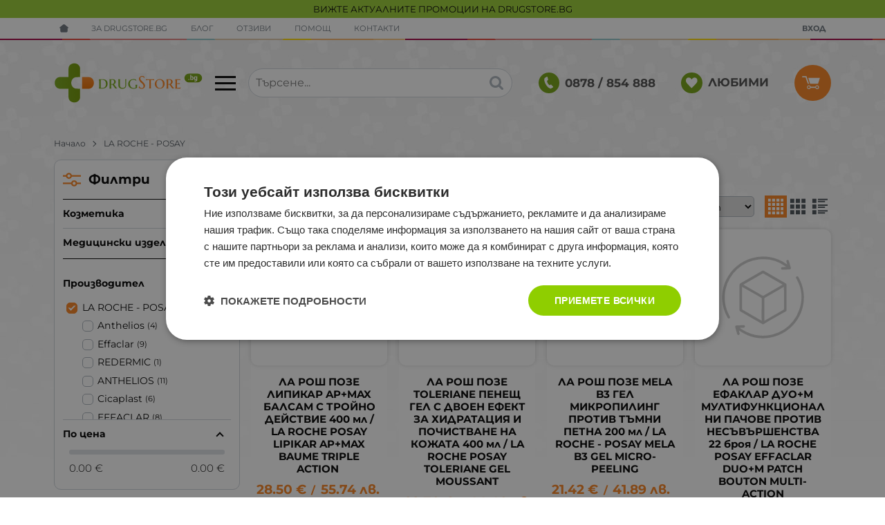

--- FILE ---
content_type: text/html; charset=UTF-8
request_url: https://drugstore.bg/la-roche
body_size: 58692
content:
        <!DOCTYPE html>
        <html lang="bg" translate="no" data-theme="themes/drugstore/" data-urlbase="/">
        <head>
            <base href="https://drugstore.bg/">
            <title>LA ROCHE - POSAY  | Drugstore BG</title>
            <meta charset="UTF-8">
            <meta name="description" content="LA ROCHE - POSAY ">
            <meta name="viewport" content="width=device-width, initial-scale=1.0, minimum-scale=1.0, maximum-scale=2.0, viewport-fit=cover">
                        <meta name="google" content="notranslate">
                        <meta name="google-site-verification" content="LXtgb4a1s75OLhX0J3UI3g9P7VilPC5lgoJ9C4Um6-s">
                        <meta name="keywords" content="la roche - posay ">
                        <meta name="robots" content="index, follow">
                        <link rel="canonical" href="https://drugstore.bg/la-roche">
                    <link rel="preload" href="/fonts/montserrat_latin.woff2" as="font" type="font/woff2" crossorigin>
        <link rel="preload" href="/fonts/montserrat_cyrillic.woff2" as="font" type="font/woff2" crossorigin>
                    <link rel="preload" href="/themes/drugstore/vendor.355.css" as="style" type="text/css">
            <link rel="preload" href="/themes/drugstore/main.355.css" as="style" type="text/css">
            <link rel="preload" href="/themes/drugstore/vendor.355.js" as="script" type="text/javascript">
            <link rel="preload" href="/themes/drugstore/main.355.js" as="script" type="text/javascript">
            <link rel="stylesheet" type="text/css" href="/themes/drugstore/vendor.355.css">
            <link rel="stylesheet" type="text/css" href="/themes/drugstore/main.355.css">
                        <link rel="apple-touch-icon" href="/resources/apple-touch-icon.png">
                            <link rel="next" href="/la-roche/p2" />
                                        <link rel="icon" type="image/ico" href="/resources/favicon.ico">
                                        <link rel="icon" type="image/png" sizes="64x64" href="/resources/favicon64.png">
                    <link rel="alternate" type="application/rss+xml" title="drugstore.bg RSS feed"
            href="/rss_feed/view/1" />
                    <meta property="og:type" content="website">
            <meta property="og:title" content="LA ROCHE - POSAY  | Drugstore BG">
            <meta property="og:description" content="LA ROCHE - POSAY ">
            <meta property="og:image" content="https://drugstore.bg/resources/220201171632fb_cover_new.jpg">
            <meta property="og:site_name" content="Drugstore BG">
            <meta property="og:url" content="https://drugstore.bg/la-roche">
                                        <meta property="fb:app_id" content="545902145103919">
                            <script>
                window.mobile_app = 0;
                window.curr = {
                    sign: '€',
                    signPos: '1',
                    signSep: ' ',
                    rate: '1',
                    code: 'EUR',
                };
                window.lang={"add_to_wishlist":"Добави в любими","are_you_sure":"Сигурни ли сте?","categories":"Категории","choose_option":"Моля изберете опция!","close_all":"Затвори всички","dropzone_cancel_upload":"Отмяна на качването","dropzone_cancelupload_confirmation":"Сигурни ли сте, че искате да отмените това качване?","dropzone_default_message":"Прикачи снимка","dropzone_fallback_message":"Вашият браузър не поддържа качване на файлове чрез плъзгане и пускане.","dropzone_file_too_big":"Файлът е твърде голям ({{filesize}}MiB). Максимален размер: {{maxFilesize}}MiB.","dropzone_invalid_file_type":"Не можете да качвате файлове от този тип.","dropzone_max_files_exceeded":"Не можете да качвате повече файлове.","dropzone_response_error":"Сървърът отговори с код {{statusCode}}.","dropzone_upload_canceled":"Качването е отменено.","from":"От","i_accept":"Приемам","i_decline":"Отказвам","incorrect_email":"Уверете се, че ел. пощата ви е въведена правилно!","incorrect_phone":"Уверете се, че телефонът ви е въведен правилно!","open_all":"Отвори всички","outstock_short":"Неналичен","please_choose_variant":"Моля изберете вариант!","please_fill":"Моля попълнете!","promo_valid":"Валидност на промоцията","range_from":"От","remove_from_wishlist":"Премахни от любими","search_empty_msg":"Моля въведете текст в полето за търсене!","see_less":"Виж по-малко","show_less_filters":"Покажи по-малко филтри","show_more_filters":"Покажи още филтри","wishlist_added":"Продуктът беше добавен успешно във Вашият списък с любими.","wishlist_removed":"Продуктът беше премахнат успешно от Вашият списък с любими."};            </script>
                    <!-- Global site tag (gtag.js) -->
        <script async src="https://www.googletagmanager.com/gtag/js?id=G-50QX83LSFK"></script>
        <script>
            window.dataLayer = window.dataLayer || [];
            function gtag(){dataLayer.push(arguments);}
            class GoogleTagPixel {
                static codes = {};
                constructor (keys, enhanced_conversions) {
                    this.codes = {
                        analytics: 'G-50QX83LSFK',
                        ads: '',
                        ads_label_purchase: '',
                        ads_label_addtocart: '',
                        ads_label_phonecall: ''
                    }
                                        this.consent(false);
                                        gtag('js', new Date());
                    for (var i = 0; i < keys.length; i++) {
                        gtag('config', keys[i], { 'allow_enhanced_conversions': (enhanced_conversions ? true : false) });
                    }
                }
                consent(update) {
                    this.getCookie = function (cname) {
                        var name = cname + "=";
                        var decodedCookie = decodeURIComponent(document.cookie);
                        var ca = decodedCookie.split(';');
                        for (var i = 0; i < ca.length; i++) {
                            var c = ca[i];
                            while (c.charAt(0) == ' ') {
                                c = c.substring(1);
                            }
                            if (c.indexOf(name) == 0) {
                                return c.substring(name.length, c.length);
                            }
                        }
                        return "";
                    }
                    var cookie = this.getCookie('vvCookiesConsent'),
                        consent = {};
                    if (cookie) {
                        consent = JSON.parse(cookie);
                    } else {
                        cookie = this.getCookie('CookieScriptConsent');
                        if (cookie) {
                            cookie = JSON.parse(cookie);
                            if (cookie.categories.indexOf('targeting') > -1) {
                                consent = {
                                    marketing: 1,
                                    statistical: 1,
                                    unclassified: 1,
                                }
                            }
                        } else {
                            cookie = this.getCookie('CONSENT');
                            if (cookie == 'y') {
                                consent = {
                                    marketing: 1,
                                    statistical: 1,
                                    unclassified: 1,
                                }
                            }
                        }
                    }
                    gtag('consent', (update ? 'update' : 'default'), {
                        'ad_storage': consent.marketing ? 'granted' : 'denied',
                        'ad_user_data': consent.marketing ? 'granted' : 'denied',
                        'ad_personalization': consent.marketing ? 'granted' : 'denied',
                        'analytics_storage': consent.statistical ? 'granted' : 'denied',
                        'functionality_storage': consent.unclassified ? 'granted' : 'denied',
                        'personalization_storage': consent.marketing ? 'granted' : 'denied',
                        'security_storage': 'granted',
                    });
                }
                event(name, data) {
                    gtag('event', name, data);
                }
            }
            window.gtag_pixel = new GoogleTagPixel(['G-50QX83LSFK'], 0);
        </script>
                <script>
            class GoogleTagManager {
                constructor (api_key) {
                    (function(w, d, s, l, i) {
                        w[l] = w[l] || [];
                        w[l].push({
                            'gtm.start': new Date().getTime(),
                            event: 'gtm.js'
                        });
                        var f = d.getElementsByTagName(s)[0],
                            j = d.createElement(s),
                            dl = l != 'dataLayer' ? '&l=' + l : '';
                        j.async = true;
                        j.src =
                            'https://www.googletagmanager.com/gtm.js?id=' + i + dl;
                        f.parentNode.insertBefore(j, f);
                    })(window, document, 'script', 'dataLayer', api_key);
                }
                event(name, data) {
                    dataLayer.push({
                        event: name,
                        ecommerce: data
                    });
                }
            }
            window.gtm_pixel = new GoogleTagManager('GTM-NRJ48NXS');
                            </script>
                </head>
        <body id="products"
            class=" body--topbar-ads">
                    <noscript><iframe src="https://www.googletagmanager.com/ns.html?id=GTM-NRJ48NXS"
            height="0" width="0" style="display:none;visibility:hidden"></iframe></noscript>
                <div class="js-topbar-ads topbar-ads" style="background-color:#9ACD32;">
            <div class="topbar-ads__inner">            <a href="https://drugstore.bg/promocii" title="ВИЖТЕ АКТУАЛНИТЕ ПРОМОЦИИ НА DRUGSTORE.BG" class="topbar-ads__row flex-grow-1 text-center" style="background-color:#9ACD32;">ВИЖТЕ АКТУАЛНИТЕ ПРОМОЦИИ НА DRUGSTORE.BG</a>
            </div>
        </div>
                <header class="js-header header">
                <div class="js-mainMenu menu display-mobile">
            <div class="menu__main">            <div class="menu__item  menu__item--flag-73">
                                <a class="menu__cat"
                    href="/promocii"
                    title="Промоции"
                     data-type="promo">
                    Промоции                </a>
                            </div>
                        <div class="menu__item  menu__item--flag-3">
                                <a class="menu__cat"
                    href="/novi-produkti"
                    title="Нови"
                     data-type="new">
                    Нови                </a>
                            </div>
                        <div class="menu__item  menu__item--flag-10">
                                <a class="menu__cat"
                    href="/bezplatna-dostavka"
                    title="Продукти с безплатна доставка"
                    >
                    Продукти с безплатна доставка                </a>
                            </div>
                        <div class="cats-menu__item">
                <div class="cats-menu__holder cats-menu__holder--closed">
                                        <a class="cats-menu__cat" href="/bebeshki-i-detski-stoki" title="Бебешки и детски стоки">Бебешки и детски стоки</a>
                                            <span class="cats-menu__arrow js-toggle-cats"></span>
                                    </div>
                                <div class="cats-menu__childs">
                                <div class="cats-menu__item">
                <div class="cats-menu__holder cats-menu__holder--closed">
                                        <a class="cats-menu__cat" href="/bebeshki-i-detski-stoki/%D0%B4%D0%B5%D1%82%D1%81%D0%BA%D0%B8-%D0%B8%D0%B3%D1%80%D0%B0%D1%87%D0%BA%D0%B8" title="Детски играчки">Детски играчки</a>
                                            <span class="cats-menu__arrow js-toggle-cats"></span>
                                    </div>
                                <div class="cats-menu__childs">
                                <div class="cats-menu__item">
                <div class="cats-menu__holder">
                                        <a class="cats-menu__cat" href="/bebeshki-i-detski-stoki/%D0%B4%D0%B5%D1%82%D1%81%D0%BA%D0%B8-%D0%B8%D0%B3%D1%80%D0%B0%D1%87%D0%BA%D0%B8/%D0%B4%D1%8A%D1%80%D0%B2%D0%B5%D0%BD%D0%B8-%D0%B8%D0%B3%D1%80%D0%B0%D1%87%D0%BA%D0%B8" title="Дървени играчки">Дървени играчки</a>
                                    </div>
                            </div>
                        <div class="cats-menu__item">
                <div class="cats-menu__holder">
                                        <a class="cats-menu__cat" href="/bebeshki-i-detski-stoki/%D0%B4%D0%B5%D1%82%D1%81%D0%BA%D0%B8-%D0%B8%D0%B3%D1%80%D0%B0%D1%87%D0%BA%D0%B8/%D0%B7%D0%B0-%D0%B8%D0%B3%D1%80%D0%B0-%D0%BD%D0%B0-%D0%BE%D1%82%D0%BA%D1%80%D0%B8%D1%82%D0%BE" title="За игра на открито">За игра на открито</a>
                                    </div>
                            </div>
                        <div class="cats-menu__item">
                <div class="cats-menu__holder">
                                        <a class="cats-menu__cat" href="/bebeshki-i-detski-stoki/%D0%B4%D0%B5%D1%82%D1%81%D0%BA%D0%B8-%D0%B8%D0%B3%D1%80%D0%B0%D1%87%D0%BA%D0%B8/%D0%B8%D0%BD%D1%82%D0%B5%D1%80%D0%B0%D0%BA%D1%82%D0%B8%D0%B2%D0%BD%D0%B8-%D0%B8%D0%B3%D1%80%D0%B0%D1%87%D0%BA%D0%B8" title="Интерактивни играчки">Интерактивни играчки</a>
                                    </div>
                            </div>
                        <div class="cats-menu__item">
                <div class="cats-menu__holder">
                                        <a class="cats-menu__cat" href="/bebeshki-i-detski-stoki/%D0%B4%D0%B5%D1%82%D1%81%D0%BA%D0%B8-%D0%B8%D0%B3%D1%80%D0%B0%D1%87%D0%BA%D0%B8/%D0%BA%D0%BE%D0%BB%D0%B5%D0%BB%D0%B0-%D0%B7%D0%B0-%D0%B1%D0%B0%D0%BB%D0%B0%D0%BD%D1%81-%D0%B8-%D1%82%D1%80%D0%BE%D1%82%D0%B8%D0%BD%D0%B5%D1%82%D0%BA%D0%B8" title="Колела за баланс и тротинетки">Колела за баланс и тротинетки</a>
                                    </div>
                            </div>
                        <div class="cats-menu__item">
                <div class="cats-menu__holder">
                                        <a class="cats-menu__cat" href="/bebeshki-i-detski-stoki/%D0%B4%D0%B5%D1%82%D1%81%D0%BA%D0%B8-%D0%B8%D0%B3%D1%80%D0%B0%D1%87%D0%BA%D0%B8/%D0%BC%D0%B0%D0%B3%D0%BD%D0%B8%D1%82%D0%BD%D0%B8-%D0%B8%D0%B3%D1%80%D0%B0%D1%87%D0%BA%D0%B8" title="Магнитни играчки">Магнитни играчки</a>
                                    </div>
                            </div>
                        <div class="cats-menu__item">
                <div class="cats-menu__holder">
                                        <a class="cats-menu__cat" href="/bebeshki-i-detski-stoki/%D0%B4%D0%B5%D1%82%D1%81%D0%BA%D0%B8-%D0%B8%D0%B3%D1%80%D0%B0%D1%87%D0%BA%D0%B8/%D0%BC%D1%83%D0%B7%D0%B8%D0%BA%D0%B0%D0%BB%D0%BD%D0%B8-%D0%B8%D0%BD%D1%81%D1%82%D1%80%D1%83%D0%BC%D0%B5%D0%BD%D1%82%D0%B8" title="Музикални инструменти">Музикални инструменти</a>
                                    </div>
                            </div>
                        <div class="cats-menu__item">
                <div class="cats-menu__holder">
                                        <a class="cats-menu__cat" href="/bebeshki-i-detski-stoki/%D0%B4%D0%B5%D1%82%D1%81%D0%BA%D0%B8-%D0%B8%D0%B3%D1%80%D0%B0%D1%87%D0%BA%D0%B8/%D0%BD%D0%B0%D1%81%D1%82%D0%BE%D0%BB%D0%BD%D0%B8-%D0%B8%D0%B3%D1%80%D0%B8" title="Настолни игри">Настолни игри</a>
                                    </div>
                            </div>
                        <div class="cats-menu__item">
                <div class="cats-menu__holder">
                                        <a class="cats-menu__cat" href="/bebeshki-i-detski-stoki/%D0%B4%D0%B5%D1%82%D1%81%D0%BA%D0%B8-%D0%B8%D0%B3%D1%80%D0%B0%D1%87%D0%BA%D0%B8/%D0%BE%D0%B1%D1%80%D0%B0%D0%B7%D0%BE%D0%B2%D0%B0%D1%82%D0%B5%D0%BB%D0%BD%D0%B8-%D0%B8%D0%B3%D1%80%D0%B0%D1%87%D0%BA%D0%B8" title="Образователни играчки">Образователни играчки</a>
                                    </div>
                            </div>
                        <div class="cats-menu__item">
                <div class="cats-menu__holder">
                                        <a class="cats-menu__cat" href="/bebeshki-i-detski-stoki/%D0%B4%D0%B5%D1%82%D1%81%D0%BA%D0%B8-%D0%B8%D0%B3%D1%80%D0%B0%D1%87%D0%BA%D0%B8/%D0%BF%D1%8A%D0%B7%D0%B5%D0%BB%D0%B8" title="Пъзели">Пъзели</a>
                                    </div>
                            </div>
                        <div class="cats-menu__item">
                <div class="cats-menu__holder">
                                        <a class="cats-menu__cat" href="/bebeshki-i-detski-stoki/%D0%B4%D0%B5%D1%82%D1%81%D0%BA%D0%B8-%D0%B8%D0%B3%D1%80%D0%B0%D1%87%D0%BA%D0%B8/%D1%82%D0%B2%D0%BE%D1%80%D1%87%D0%B5%D1%81%D0%BA%D0%B8-%D0%BA%D0%BE%D0%BC%D0%BF%D0%BB%D0%B5%D0%BA%D1%82%D0%B8" title="Творчески комплекти">Творчески комплекти</a>
                                    </div>
                            </div>
                            </div>
                            </div>
                            </div>
                            </div>
                        <div class="cats-menu__item">
                <div class="cats-menu__holder">
                                        <a class="cats-menu__cat" href="/%D0%B1%D0%B8%D0%BB%D0%BA%D0%B8-%D0%B8-%D1%87%D0%B0%D0%B9%D0%BE%D0%B2%D0%B5" title="Билки и чайове">Билки и чайове</a>
                                    </div>
                            </div>
                        <div class="cats-menu__item">
                <div class="cats-menu__holder">
                                        <a class="cats-menu__cat" href="/%D0%B4%D0%B5%D0%B7%D0%B8%D0%BD%D1%84%D0%B5%D0%BA%D1%86%D0%B8%D1%8F-%D0%B8-%D0%B7%D0%B0%D1%89%D0%B8%D1%82%D0%B0" title="Дезинфекция и защита">Дезинфекция и защита</a>
                                    </div>
                            </div>
                        <div class="cats-menu__item">
                <div class="cats-menu__holder cats-menu__holder--closed">
                                        <a class="cats-menu__cat" href="/lekarstva" title="Лекарства">Лекарства</a>
                                            <span class="cats-menu__arrow js-toggle-cats"></span>
                                    </div>
                                <div class="cats-menu__childs">
                                <div class="cats-menu__item">
                <div class="cats-menu__holder">
                                        <a class="cats-menu__cat" href="/lekarstva/%D0%BB%D0%B5%D0%BA%D0%B0%D1%80%D1%81%D1%82%D0%B2%D0%B0-%D0%BF%D1%80%D0%B8-%D1%80%D0%B0%D0%BD%D0%B8-%D0%B8-%D0%B8%D0%B7%D0%B3%D0%B0%D1%80%D1%8F%D0%BD%D0%B8%D1%8F" title="Рани и изгаряния">Рани и изгаряния</a>
                                    </div>
                            </div>
                        <div class="cats-menu__item">
                <div class="cats-menu__holder cats-menu__holder--closed">
                                        <a class="cats-menu__cat" href="/lekarstva/bolka" title="Болка">Болка</a>
                                            <span class="cats-menu__arrow js-toggle-cats"></span>
                                    </div>
                                <div class="cats-menu__childs">
                                <div class="cats-menu__item">
                <div class="cats-menu__holder">
                                        <a class="cats-menu__cat" href="/lekarstva/bolka/glavobolie-migrena" title="Главоболие и мигрена">Главоболие и мигрена</a>
                                    </div>
                            </div>
                        <div class="cats-menu__item">
                <div class="cats-menu__holder">
                                        <a class="cats-menu__cat" href="/lekarstva/bolka/temperatura" title="Температура">Температура</a>
                                    </div>
                            </div>
                        <div class="cats-menu__item">
                <div class="cats-menu__holder">
                                        <a class="cats-menu__cat" href="/lekarstva/bolka/muskulni-i-stavni-bolki" title="Мускулни и ставни болки">Мускулни и ставни болки</a>
                                    </div>
                            </div>
                        <div class="cats-menu__item">
                <div class="cats-menu__holder">
                                        <a class="cats-menu__cat" href="/lekarstva/bolka/bolka-v-gyrba" title="Болка в гърба">Болка в гърба</a>
                                    </div>
                            </div>
                        <div class="cats-menu__item">
                <div class="cats-menu__holder">
                                        <a class="cats-menu__cat" href="/lekarstva/bolka/lekarstva-pri-menstrualni-bolki" title="Менструални болки">Менструални болки</a>
                                    </div>
                            </div>
                        <div class="cats-menu__item">
                <div class="cats-menu__holder">
                                        <a class="cats-menu__cat" href="/lekarstva/bolka/zybobol" title="Зъбобол">Зъбобол</a>
                                    </div>
                            </div>
                        <div class="cats-menu__item">
                <div class="cats-menu__holder">
                                        <a class="cats-menu__cat" href="/lekarstva/bolka/otit-i-bolki-v-ushite" title="Отит и болки в ушите">Отит и болки в ушите</a>
                                    </div>
                            </div>
                        <div class="cats-menu__item">
                <div class="cats-menu__holder">
                                        <a class="cats-menu__cat" href="/lekarstva/bolka/stomashni-bolki" title="Стомашни болки">Стомашни болки</a>
                                    </div>
                            </div>
                        <div class="cats-menu__item">
                <div class="cats-menu__holder">
                                        <a class="cats-menu__cat" href="/lekarstva/bolka/bolki-v-gyrloto" title="Болки в гърлото">Болки в гърлото</a>
                                    </div>
                            </div>
                            </div>
                            </div>
                        <div class="cats-menu__item">
                <div class="cats-menu__holder cats-menu__holder--closed">
                                        <a class="cats-menu__cat" href="/lekarstva/nastinka-i-grip" title="Настинка и грип">Настинка и грип</a>
                                            <span class="cats-menu__arrow js-toggle-cats"></span>
                                    </div>
                                <div class="cats-menu__childs">
                                <div class="cats-menu__item">
                <div class="cats-menu__holder">
                                        <a class="cats-menu__cat" href="/lekarstva/nastinka-i-grip/zapushen-nos" title="Запушен нос">Запушен нос</a>
                                    </div>
                            </div>
                        <div class="cats-menu__item">
                <div class="cats-menu__holder">
                                        <a class="cats-menu__cat" href="/lekarstva/nastinka-i-grip/grip-i-nastinka" title="Грип и настинка">Грип и настинка</a>
                                    </div>
                            </div>
                            </div>
                            </div>
                        <div class="cats-menu__item">
                <div class="cats-menu__holder cats-menu__holder--closed">
                                        <a class="cats-menu__cat" href="/lekarstva/kashlica-i-bolki-v-gyrloto" title="Кашлица и болки в гърлото">Кашлица и болки в гърлото</a>
                                            <span class="cats-menu__arrow js-toggle-cats"></span>
                                    </div>
                                <div class="cats-menu__childs">
                                <div class="cats-menu__item">
                <div class="cats-menu__holder">
                                        <a class="cats-menu__cat" href="/lekarstva/kashlica-i-bolki-v-gyrloto/vlazhna-kashlica" title="Влажна кашлица">Влажна кашлица</a>
                                    </div>
                            </div>
                        <div class="cats-menu__item">
                <div class="cats-menu__holder">
                                        <a class="cats-menu__cat" href="/lekarstva/kashlica-i-bolki-v-gyrloto/suha-kashlica" title="Суха кашлица">Суха кашлица</a>
                                    </div>
                            </div>
                        <div class="cats-menu__item">
                <div class="cats-menu__holder">
                                        <a class="cats-menu__cat" href="/lekarstva/kashlica-i-bolki-v-gyrloto/protivovyzpalitelni-sredstva-za-ustnata-kuhina" title="Противовъзпалителни средства за устната кухина">Противовъзпалителни средства за устната кухина</a>
                                    </div>
                            </div>
                        <div class="cats-menu__item">
                <div class="cats-menu__holder">
                                        <a class="cats-menu__cat" href="/lekarstva/kashlica-i-bolki-v-gyrloto/antiseprici-za-ustnata-kuhina" title="Антисептици за устната кухина">Антисептици за устната кухина</a>
                                    </div>
                            </div>
                        <div class="cats-menu__item">
                <div class="cats-menu__holder">
                                        <a class="cats-menu__cat" href="/lekarstva/kashlica-i-bolki-v-gyrloto/pastili-za-bolno-gyrlo" title="Пастили за болно гърло">Пастили за болно гърло</a>
                                    </div>
                            </div>
                        <div class="cats-menu__item">
                <div class="cats-menu__holder">
                                        <a class="cats-menu__cat" href="/lekarstva/kashlica-i-bolki-v-gyrloto/sprei-za-vyzpaleno-gyrlo" title="Спрей за възпалено гърло">Спрей за възпалено гърло</a>
                                    </div>
                            </div>
                            </div>
                            </div>
                        <div class="cats-menu__item">
                <div class="cats-menu__holder cats-menu__holder--closed">
                                        <a class="cats-menu__cat" href="/lekarstva/hranosmilatelni-problrmi" title="Храносмилателни проблеми">Храносмилателни проблеми</a>
                                            <span class="cats-menu__arrow js-toggle-cats"></span>
                                    </div>
                                <div class="cats-menu__childs">
                                <div class="cats-menu__item">
                <div class="cats-menu__holder">
                                        <a class="cats-menu__cat" href="/lekarstva/hranosmilatelni-problrmi/zapek-laksativi" title="Запек (лаксативи)">Запек (лаксативи)</a>
                                    </div>
                            </div>
                        <div class="cats-menu__item">
                <div class="cats-menu__holder">
                                        <a class="cats-menu__cat" href="/lekarstva/hranosmilatelni-problrmi/diariq" title="Диария">Диария</a>
                                    </div>
                            </div>
                        <div class="cats-menu__item">
                <div class="cats-menu__holder">
                                        <a class="cats-menu__cat" href="/lekarstva/hranosmilatelni-problrmi/gadene-i-povryshtane" title="Гадене и повръщане">Гадене и повръщане</a>
                                    </div>
                            </div>
                        <div class="cats-menu__item">
                <div class="cats-menu__holder">
                                        <a class="cats-menu__cat" href="/lekarstva/hranosmilatelni-problrmi/gazove" title="Газове">Газове</a>
                                    </div>
                            </div>
                        <div class="cats-menu__item">
                <div class="cats-menu__holder">
                                        <a class="cats-menu__cat" href="/lekarstva/hranosmilatelni-problrmi/kiselini" title="Киселини">Киселини</a>
                                    </div>
                            </div>
                        <div class="cats-menu__item">
                <div class="cats-menu__holder">
                                        <a class="cats-menu__cat" href="/lekarstva/hranosmilatelni-problrmi/narusheno-hranosmilane" title="Нарушено храносмилане">Нарушено храносмилане</a>
                                    </div>
                            </div>
                            </div>
                            </div>
                        <div class="cats-menu__item">
                <div class="cats-menu__holder cats-menu__holder--closed">
                                        <a class="cats-menu__cat" href="/lekarstva/ochi" title="Очи">Очи</a>
                                            <span class="cats-menu__arrow js-toggle-cats"></span>
                                    </div>
                                <div class="cats-menu__childs">
                                <div class="cats-menu__item">
                <div class="cats-menu__holder">
                                        <a class="cats-menu__cat" href="/lekarstva/ochi/kapki-za-zacherveni-ochi" title="Капки за зачервени очи">Капки за зачервени очи</a>
                                    </div>
                            </div>
                        <div class="cats-menu__item">
                <div class="cats-menu__holder">
                                        <a class="cats-menu__cat" href="/lekarstva/ochi/kapki-za-ochi-pri-alergii" title="Капки за очи при алергии">Капки за очи при алергии</a>
                                    </div>
                            </div>
                        <div class="cats-menu__item">
                <div class="cats-menu__holder">
                                        <a class="cats-menu__cat" href="/lekarstva/ochi/izkustveni-sylzi" title="Изкуствени сълзи">Изкуствени сълзи</a>
                                    </div>
                            </div>
                            </div>
                            </div>
                        <div class="cats-menu__item">
                <div class="cats-menu__holder">
                                        <a class="cats-menu__cat" href="/lekarstva/ushi" title="Уши">Уши</a>
                                    </div>
                            </div>
                        <div class="cats-menu__item">
                <div class="cats-menu__holder cats-menu__holder--closed">
                                        <a class="cats-menu__cat" href="/lekarstva/nos" title="Нос">Нос</a>
                                            <span class="cats-menu__arrow js-toggle-cats"></span>
                                    </div>
                                <div class="cats-menu__childs">
                                <div class="cats-menu__item">
                <div class="cats-menu__holder">
                                        <a class="cats-menu__cat" href="/lekarstva/nos/kapki-za-nos" title="Капки за нос">Капки за нос</a>
                                    </div>
                            </div>
                        <div class="cats-menu__item">
                <div class="cats-menu__holder">
                                        <a class="cats-menu__cat" href="/lekarstva/nos/sprejove-za-nos" title="Спрейове за нос">Спрейове за нос</a>
                                    </div>
                            </div>
                            </div>
                            </div>
                        <div class="cats-menu__item">
                <div class="cats-menu__holder cats-menu__holder--closed">
                                        <a class="cats-menu__cat" href="/lekarstva/garlo" title="Гърло">Гърло</a>
                                            <span class="cats-menu__arrow js-toggle-cats"></span>
                                    </div>
                                <div class="cats-menu__childs">
                                <div class="cats-menu__item">
                <div class="cats-menu__holder">
                                        <a class="cats-menu__cat" href="/lekarstva/garlo/sprejove-za-garlo" title="Спрейове за гърло">Спрейове за гърло</a>
                                    </div>
                            </div>
                        <div class="cats-menu__item">
                <div class="cats-menu__holder">
                                        <a class="cats-menu__cat" href="/lekarstva/garlo/tabletki-za-smuchene" title="Таблетки за смучене">Таблетки за смучене</a>
                                    </div>
                            </div>
                            </div>
                            </div>
                        <div class="cats-menu__item">
                <div class="cats-menu__holder cats-menu__holder--closed">
                                        <a class="cats-menu__cat" href="/lekarstva/alergii" title="Алергии">Алергии</a>
                                            <span class="cats-menu__arrow js-toggle-cats"></span>
                                    </div>
                                <div class="cats-menu__childs">
                                <div class="cats-menu__item">
                <div class="cats-menu__holder">
                                        <a class="cats-menu__cat" href="/lekarstva/alergii/antihistamini" title="Антихистамини">Антихистамини</a>
                                    </div>
                            </div>
                        <div class="cats-menu__item">
                <div class="cats-menu__holder">
                                        <a class="cats-menu__cat" href="/lekarstva/alergii/sprejove-za-nos-pri-alergii" title="Спрейове за нос при алергии">Спрейове за нос при алергии</a>
                                    </div>
                            </div>
                        <div class="cats-menu__item">
                <div class="cats-menu__holder">
                                        <a class="cats-menu__cat" href="/lekarstva/alergii/antihistaminovi-kapki-za-ochi" title="Антихистаминови капки за очи">Антихистаминови капки за очи</a>
                                    </div>
                            </div>
                        <div class="cats-menu__item">
                <div class="cats-menu__holder">
                                        <a class="cats-menu__cat" href="/lekarstva/alergii/kremove-i-gelove-pri-alergii" title="Кремове и гелове при алергии">Кремове и гелове при алергии</a>
                                    </div>
                            </div>
                            </div>
                            </div>
                        <div class="cats-menu__item">
                <div class="cats-menu__holder">
                                        <a class="cats-menu__cat" href="/lekarstva/anemiq" title="Анемия">Анемия</a>
                                    </div>
                            </div>
                        <div class="cats-menu__item">
                <div class="cats-menu__holder">
                                        <a class="cats-menu__cat" href="/lekarstva/sardechnosadovi-problemi" title="Сърдечносъдови проблеми">Сърдечносъдови проблеми</a>
                                    </div>
                            </div>
                        <div class="cats-menu__item">
                <div class="cats-menu__holder cats-menu__holder--closed">
                                        <a class="cats-menu__cat" href="/lekarstva/nervna-sistema" title="Нервна система">Нервна система</a>
                                            <span class="cats-menu__arrow js-toggle-cats"></span>
                                    </div>
                                <div class="cats-menu__childs">
                                <div class="cats-menu__item">
                <div class="cats-menu__holder">
                                        <a class="cats-menu__cat" href="/lekarstva/nervna-sistema/stres-i-trevojnost" title="Стрес и тревожност">Стрес и тревожност</a>
                                    </div>
                            </div>
                        <div class="cats-menu__item">
                <div class="cats-menu__holder">
                                        <a class="cats-menu__cat" href="/lekarstva/nervna-sistema/bezsanie" title="Безсъние">Безсъние</a>
                                    </div>
                            </div>
                            </div>
                            </div>
                        <div class="cats-menu__item">
                <div class="cats-menu__holder cats-menu__holder--closed">
                                        <a class="cats-menu__cat" href="/lekarstva/pamet-i-koncentraciq" title="Памет и концентрация">Памет и концентрация</a>
                                            <span class="cats-menu__arrow js-toggle-cats"></span>
                                    </div>
                                <div class="cats-menu__childs">
                                <div class="cats-menu__item">
                <div class="cats-menu__holder">
                                        <a class="cats-menu__cat" href="/lekarstva/pamet-i-koncentraciq/pamet" title="Памет">Памет</a>
                                    </div>
                            </div>
                        <div class="cats-menu__item">
                <div class="cats-menu__holder">
                                        <a class="cats-menu__cat" href="/lekarstva/pamet-i-koncentraciq/demenciq" title="Деменция">Деменция</a>
                                    </div>
                            </div>
                        <div class="cats-menu__item">
                <div class="cats-menu__holder">
                                        <a class="cats-menu__cat" href="/lekarstva/pamet-i-koncentraciq/koncentraciq" title="Концентрация">Концентрация</a>
                                    </div>
                            </div>
                            </div>
                            </div>
                        <div class="cats-menu__item">
                <div class="cats-menu__holder cats-menu__holder--closed">
                                        <a class="cats-menu__cat" href="/lekarstva/hemoroidi-i-razshireni-veni" title="Хемороиди и разширени вени">Хемороиди и разширени вени</a>
                                            <span class="cats-menu__arrow js-toggle-cats"></span>
                                    </div>
                                <div class="cats-menu__childs">
                                <div class="cats-menu__item">
                <div class="cats-menu__holder">
                                        <a class="cats-menu__cat" href="/lekarstva/hemoroidi-i-razshireni-veni/hemoroidi" title="Хемороиди">Хемороиди</a>
                                    </div>
                            </div>
                        <div class="cats-menu__item">
                <div class="cats-menu__holder">
                                        <a class="cats-menu__cat" href="/lekarstva/hemoroidi-i-razshireni-veni/razshireni-veni" title="Разширени вени">Разширени вени</a>
                                    </div>
                            </div>
                            </div>
                            </div>
                        <div class="cats-menu__item">
                <div class="cats-menu__holder cats-menu__holder--closed">
                                        <a class="cats-menu__cat" href="/lekarstva/muskuli-stavi-i-suhozhilia" title="Мускули, стави и сухожилия">Мускули, стави и сухожилия</a>
                                            <span class="cats-menu__arrow js-toggle-cats"></span>
                                    </div>
                                <div class="cats-menu__childs">
                                <div class="cats-menu__item">
                <div class="cats-menu__holder">
                                        <a class="cats-menu__cat" href="/lekarstva/muskuli-stavi-i-suhozhilia/muskuli" title="Мускули">Мускули</a>
                                    </div>
                            </div>
                        <div class="cats-menu__item">
                <div class="cats-menu__holder">
                                        <a class="cats-menu__cat" href="/lekarstva/muskuli-stavi-i-suhozhilia/stavi" title="Стави">Стави</a>
                                    </div>
                            </div>
                        <div class="cats-menu__item">
                <div class="cats-menu__holder">
                                        <a class="cats-menu__cat" href="/lekarstva/muskuli-stavi-i-suhozhilia/suhozhilia" title="Сухожилия">Сухожилия</a>
                                    </div>
                            </div>
                            </div>
                            </div>
                        <div class="cats-menu__item">
                <div class="cats-menu__holder cats-menu__holder--closed">
                                        <a class="cats-menu__cat" href="/lekarstva/homeopatiya" title="Хомеопатия">Хомеопатия</a>
                                            <span class="cats-menu__arrow js-toggle-cats"></span>
                                    </div>
                                <div class="cats-menu__childs">
                                <div class="cats-menu__item">
                <div class="cats-menu__holder">
                                        <a class="cats-menu__cat" href="/lekarstva/homeopatiya/monopreparati" title="Монопрепарати">Монопрепарати</a>
                                    </div>
                            </div>
                        <div class="cats-menu__item">
                <div class="cats-menu__holder">
                                        <a class="cats-menu__cat" href="/lekarstva/homeopatiya/kombiniran-homeopatichni-preparati" title="Комбинирани хомеопатични препарати">Комбинирани хомеопатични препарати</a>
                                    </div>
                            </div>
                        <div class="cats-menu__item">
                <div class="cats-menu__holder">
                                        <a class="cats-menu__cat" href="/lekarstva/homeopatiya/shuslerovi-soli" title="Шуслерови соли">Шуслерови соли</a>
                                    </div>
                            </div>
                            </div>
                            </div>
                        <div class="cats-menu__item">
                <div class="cats-menu__holder cats-menu__holder--closed">
                                        <a class="cats-menu__cat" href="/lekarstva/lekarstva-za-cheren-drob-i-zhlachka" title="Черен дроб и жлъчка">Черен дроб и жлъчка</a>
                                            <span class="cats-menu__arrow js-toggle-cats"></span>
                                    </div>
                                <div class="cats-menu__childs">
                                <div class="cats-menu__item">
                <div class="cats-menu__holder">
                                        <a class="cats-menu__cat" href="/lekarstva/lekarstva-za-cheren-drob-i-zhlachka/zhlachka" title="Жлъчка">Жлъчка</a>
                                    </div>
                            </div>
                        <div class="cats-menu__item">
                <div class="cats-menu__holder">
                                        <a class="cats-menu__cat" href="/lekarstva/lekarstva-za-cheren-drob-i-zhlachka/cheren-drob" title="Черен дроб">Черен дроб</a>
                                    </div>
                            </div>
                            </div>
                            </div>
                        <div class="cats-menu__item">
                <div class="cats-menu__holder">
                                        <a class="cats-menu__cat" href="/lekarstva/detsko-zdrave" title="Детско здраве">Детско здраве</a>
                                    </div>
                            </div>
                            </div>
                            </div>
                        <div class="cats-menu__item">
                <div class="cats-menu__holder cats-menu__holder--closed">
                                        <a class="cats-menu__cat" href="/produkti-za-otblyskvane-na-vrediteli" title="Продукти за отблъскване на вредители">Продукти за отблъскване на вредители</a>
                                            <span class="cats-menu__arrow js-toggle-cats"></span>
                                    </div>
                                <div class="cats-menu__childs">
                                <div class="cats-menu__item">
                <div class="cats-menu__holder">
                                        <a class="cats-menu__cat" href="/produkti-za-otblyskvane-na-vrediteli/repelenti" title="Репеленти">Репеленти</a>
                                    </div>
                            </div>
                        <div class="cats-menu__item">
                <div class="cats-menu__holder">
                                        <a class="cats-menu__cat" href="/produkti-za-otblyskvane-na-vrediteli/kapani" title="Капани">Капани</a>
                                    </div>
                            </div>
                        <div class="cats-menu__item">
                <div class="cats-menu__holder">
                                        <a class="cats-menu__cat" href="/produkti-za-otblyskvane-na-vrediteli/drugi" title="Други">Други</a>
                                    </div>
                            </div>
                            </div>
                            </div>
                        <div class="cats-menu__item">
                <div class="cats-menu__holder cats-menu__holder--closed">
                                        <a class="cats-menu__cat" href="/%D1%85%D1%80%D0%B0%D0%BD%D0%B8%D1%82%D0%B5%D0%BB%D0%BD%D0%B8-%D0%B4%D0%BE%D0%B1%D0%B0%D0%B2%D0%BA%D0%B8" title="Хранителни добавки">Хранителни добавки</a>
                                            <span class="cats-menu__arrow js-toggle-cats"></span>
                                    </div>
                                <div class="cats-menu__childs">
                                <div class="cats-menu__item">
                <div class="cats-menu__holder">
                                        <a class="cats-menu__cat" href="/%D1%85%D1%80%D0%B0%D0%BD%D0%B8%D1%82%D0%B5%D0%BB%D0%BD%D0%B8-%D0%B4%D0%BE%D0%B1%D0%B0%D0%B2%D0%BA%D0%B8/%D1%85%D1%80%D0%B0%D0%BD%D0%B8%D1%82%D0%B5%D0%BB%D0%BD%D0%B8-%D0%B4%D0%BE%D0%B1%D0%B0%D0%B2%D0%BA%D0%B8-%D0%BF%D1%80%D0%B8-%D0%B0%D0%BB%D0%B5%D1%80%D0%B3%D0%B8%D0%B8" title="Алергии">Алергии</a>
                                    </div>
                            </div>
                        <div class="cats-menu__item">
                <div class="cats-menu__holder">
                                        <a class="cats-menu__cat" href="/%D1%85%D1%80%D0%B0%D0%BD%D0%B8%D1%82%D0%B5%D0%BB%D0%BD%D0%B8-%D0%B4%D0%BE%D0%B1%D0%B0%D0%B2%D0%BA%D0%B8/%D0%B0%D0%BB%D0%BA%D0%B0%D0%BB%D0%B8%D0%B7%D0%B8%D1%80%D0%B0%D1%89%D0%B8-%D1%85%D1%80%D0%B0%D0%BD%D0%B8%D1%82%D0%B5%D0%BB%D0%BD%D0%B8-%D0%B4%D0%BE%D0%B1%D0%B0%D0%B2%D0%BA%D0%B8" title="Алкализиращи">Алкализиращи</a>
                                    </div>
                            </div>
                        <div class="cats-menu__item">
                <div class="cats-menu__holder">
                                        <a class="cats-menu__cat" href="/%D1%85%D1%80%D0%B0%D0%BD%D0%B8%D1%82%D0%B5%D0%BB%D0%BD%D0%B8-%D0%B4%D0%BE%D0%B1%D0%B0%D0%B2%D0%BA%D0%B8/%D1%85%D1%80%D0%B0%D0%BD%D0%B8%D1%82%D0%B5%D0%BB%D0%BD%D0%B8-%D0%B4%D0%BE%D0%B1%D0%B0%D0%B2%D0%BA%D0%B8-%D0%BF%D1%80%D0%B8-%D0%B0%D0%BD%D0%B5%D0%BC%D0%B8%D1%8F" title="Анемия">Анемия</a>
                                    </div>
                            </div>
                        <div class="cats-menu__item">
                <div class="cats-menu__holder">
                                        <a class="cats-menu__cat" href="/%D1%85%D1%80%D0%B0%D0%BD%D0%B8%D1%82%D0%B5%D0%BB%D0%BD%D0%B8-%D0%B4%D0%BE%D0%B1%D0%B0%D0%B2%D0%BA%D0%B8/%D0%B0%D0%BD%D1%82%D0%B8%D0%BE%D0%BA%D1%81%D0%B8%D0%B4%D0%B0%D0%BD%D1%82%D0%B8" title="Антиоксиданти">Антиоксиданти</a>
                                    </div>
                            </div>
                        <div class="cats-menu__item">
                <div class="cats-menu__holder">
                                        <a class="cats-menu__cat" href="/%D1%85%D1%80%D0%B0%D0%BD%D0%B8%D1%82%D0%B5%D0%BB%D0%BD%D0%B8-%D0%B4%D0%BE%D0%B1%D0%B0%D0%B2%D0%BA%D0%B8/%D0%B1%D0%B8%D0%BB%D0%BA%D0%B8-%D0%B8-%D1%87%D0%B0%D0%B9%D0%BE%D0%B2%D0%B5" title="Билки и чайове">Билки и чайове</a>
                                    </div>
                            </div>
                        <div class="cats-menu__item">
                <div class="cats-menu__holder">
                                        <a class="cats-menu__cat" href="/%D1%85%D1%80%D0%B0%D0%BD%D0%B8%D1%82%D0%B5%D0%BB%D0%BD%D0%B8-%D0%B4%D0%BE%D0%B1%D0%B0%D0%B2%D0%BA%D0%B8/%D0%B1%D1%80%D0%B5%D0%BC%D0%B5%D0%BD%D0%BD%D0%BE%D1%81%D1%82-%D0%B8-%D0%BA%D1%8A%D1%80%D0%BC%D0%B5%D0%BD%D0%B5" title="Бременност и кърмене">Бременност и кърмене</a>
                                    </div>
                            </div>
                        <div class="cats-menu__item">
                <div class="cats-menu__holder">
                                        <a class="cats-menu__cat" href="/%D1%85%D1%80%D0%B0%D0%BD%D0%B8%D1%82%D0%B5%D0%BB%D0%BD%D0%B8-%D0%B4%D0%BE%D0%B1%D0%B0%D0%B2%D0%BA%D0%B8/%D0%B2%D0%B8%D1%82%D0%B0%D0%BC%D0%B8%D0%BD%D0%B8-%D0%B8-%D0%BC%D0%B8%D0%BD%D0%B5%D1%80%D0%B0%D0%BB%D0%B8" title="Витамини и минерали">Витамини и минерали</a>
                                    </div>
                            </div>
                        <div class="cats-menu__item">
                <div class="cats-menu__holder">
                                        <a class="cats-menu__cat" href="/%D1%85%D1%80%D0%B0%D0%BD%D0%B8%D1%82%D0%B5%D0%BB%D0%BD%D0%B8-%D0%B4%D0%BE%D0%B1%D0%B0%D0%B2%D0%BA%D0%B8/%D1%85%D1%80%D0%B0%D0%BD%D0%B8%D1%82%D0%B5%D0%BB%D0%BD%D0%B8-%D0%B4%D0%BE%D0%B1%D0%B0%D0%B2%D0%BA%D0%B8-%D0%B7%D0%B0-%D0%B3%D1%8A%D1%80%D0%BB%D0%BE" title="Гърло">Гърло</a>
                                    </div>
                            </div>
                        <div class="cats-menu__item">
                <div class="cats-menu__holder">
                                        <a class="cats-menu__cat" href="/%D1%85%D1%80%D0%B0%D0%BD%D0%B8%D1%82%D0%B5%D0%BB%D0%BD%D0%B8-%D0%B4%D0%BE%D0%B1%D0%B0%D0%B2%D0%BA%D0%B8/%D0%B4%D0%B5%D1%82%D0%BE%D0%BA%D1%81%D0%B8%D0%BA%D0%B0%D1%86%D0%B8%D1%8F-%D0%B8-%D0%BE%D1%82%D0%B4%D0%B5%D0%BB%D0%B8%D1%82%D0%B5%D0%BB%D0%BD%D0%B0-%D1%81%D0%B8%D1%81%D1%82%D0%B5%D0%BC%D0%B0" title="Детоксикация и отделителна система">Детоксикация и отделителна система</a>
                                    </div>
                            </div>
                        <div class="cats-menu__item">
                <div class="cats-menu__holder">
                                        <a class="cats-menu__cat" href="/%D1%85%D1%80%D0%B0%D0%BD%D0%B8%D1%82%D0%B5%D0%BB%D0%BD%D0%B8-%D0%B4%D0%BE%D0%B1%D0%B0%D0%B2%D0%BA%D0%B8/%D1%85%D1%80%D0%B0%D0%BD%D0%B8%D1%82%D0%B5%D0%BB%D0%BD%D0%B8-%D0%B4%D0%BE%D0%B1%D0%B0%D0%B2%D0%BA%D0%B8-%D0%B7%D0%B0-%D0%B4%D0%B8%D1%85%D0%B0%D1%82%D0%B5%D0%BB%D0%BD%D0%B0-%D1%81%D0%B8%D1%81%D1%82%D0%B5%D0%BC%D0%B0" title="Дихателна система">Дихателна система</a>
                                    </div>
                            </div>
                        <div class="cats-menu__item">
                <div class="cats-menu__holder">
                                        <a class="cats-menu__cat" href="/%D1%85%D1%80%D0%B0%D0%BD%D0%B8%D1%82%D0%B5%D0%BB%D0%BD%D0%B8-%D0%B4%D0%BE%D0%B1%D0%B0%D0%B2%D0%BA%D0%B8/%D0%B5%D0%BD%D0%B4%D0%BE%D0%BA%D1%80%D0%B8%D0%BD%D0%BD%D0%B0-%D1%81%D0%B8%D1%81%D1%82%D0%B5%D0%BC%D0%B0" title="Ендокринна система">Ендокринна система</a>
                                    </div>
                            </div>
                        <div class="cats-menu__item">
                <div class="cats-menu__holder">
                                        <a class="cats-menu__cat" href="/%D1%85%D1%80%D0%B0%D0%BD%D0%B8%D1%82%D0%B5%D0%BB%D0%BD%D0%B8-%D0%B4%D0%BE%D0%B1%D0%B0%D0%B2%D0%BA%D0%B8/%D0%B5%D0%BD%D0%B5%D1%80%D0%B3%D0%B8%D1%8F-%D0%B8-%D1%81%D0%BF%D0%BE%D1%80%D1%82" title="Енергия и спорт">Енергия и спорт</a>
                                    </div>
                            </div>
                        <div class="cats-menu__item">
                <div class="cats-menu__holder">
                                        <a class="cats-menu__cat" href="/%D1%85%D1%80%D0%B0%D0%BD%D0%B8%D1%82%D0%B5%D0%BB%D0%BD%D0%B8-%D0%B4%D0%BE%D0%B1%D0%B0%D0%B2%D0%BA%D0%B8/%D1%85%D1%80%D0%B0%D0%BD%D0%B8%D1%82%D0%B5%D0%BB%D0%BD%D0%B8-%D0%B4%D0%BE%D0%B1%D0%B0%D0%B2%D0%BA%D0%B8-%D0%B7%D0%B0-%D0%B7%D0%B4%D1%80%D0%B0%D0%B2%D0%B5%D1%82%D0%BE-%D0%BD%D0%B0-%D0%B4%D0%B5%D1%82%D0%B5%D1%82%D0%BE" title="Здраве за детето">Здраве за детето</a>
                                    </div>
                            </div>
                        <div class="cats-menu__item">
                <div class="cats-menu__holder">
                                        <a class="cats-menu__cat" href="/%D1%85%D1%80%D0%B0%D0%BD%D0%B8%D1%82%D0%B5%D0%BB%D0%BD%D0%B8-%D0%B4%D0%BE%D0%B1%D0%B0%D0%B2%D0%BA%D0%B8/zdrave-za-zhenata" title="Здраве за жената">Здраве за жената</a>
                                    </div>
                            </div>
                        <div class="cats-menu__item">
                <div class="cats-menu__holder">
                                        <a class="cats-menu__cat" href="/%D1%85%D1%80%D0%B0%D0%BD%D0%B8%D1%82%D0%B5%D0%BB%D0%BD%D0%B8-%D0%B4%D0%BE%D0%B1%D0%B0%D0%B2%D0%BA%D0%B8/%D0%B7%D0%B4%D1%80%D0%B0%D0%B2%D0%B5-%D0%B7%D0%B0-%D0%BC%D1%8A%D0%B6%D0%B0" title="Здраве за мъжа">Здраве за мъжа</a>
                                    </div>
                            </div>
                        <div class="cats-menu__item">
                <div class="cats-menu__holder">
                                        <a class="cats-menu__cat" href="/%D1%85%D1%80%D0%B0%D0%BD%D0%B8%D1%82%D0%B5%D0%BB%D0%BD%D0%B8-%D0%B4%D0%BE%D0%B1%D0%B0%D0%B2%D0%BA%D0%B8/%D0%B8%D0%BC%D1%83%D0%BD%D0%B8%D1%82%D0%B5%D1%82" title="Имунитет">Имунитет</a>
                                    </div>
                            </div>
                        <div class="cats-menu__item">
                <div class="cats-menu__holder">
                                        <a class="cats-menu__cat" href="/%D1%85%D1%80%D0%B0%D0%BD%D0%B8%D1%82%D0%B5%D0%BB%D0%BD%D0%B8-%D0%B4%D0%BE%D0%B1%D0%B0%D0%B2%D0%BA%D0%B8/%D0%BA%D0%BE%D0%BD%D1%82%D1%80%D0%BE%D0%BB-%D0%BD%D0%B0-%D0%BA%D1%80%D1%8A%D0%B2%D0%BD%D0%B0%D1%82%D0%B0-%D0%B7%D0%B0%D1%85%D0%B0%D1%80" title="Контрол на кръвната захар">Контрол на кръвната захар</a>
                                    </div>
                            </div>
                        <div class="cats-menu__item">
                <div class="cats-menu__holder cats-menu__holder--closed">
                                        <a class="cats-menu__cat" href="/%D1%85%D1%80%D0%B0%D0%BD%D0%B8%D1%82%D0%B5%D0%BB%D0%BD%D0%B8-%D0%B4%D0%BE%D0%B1%D0%B0%D0%B2%D0%BA%D0%B8/%D0%BD%D0%B5%D1%80%D0%B2%D0%BD%D0%B0-%D1%81%D0%B8%D1%81%D1%82%D0%B5%D0%BC%D0%B0-%D0%BF%D0%B0%D0%BC%D0%B5%D1%82-%D0%B8-%D0%BD%D0%B0%D1%81%D1%82%D1%80%D0%BE%D0%B5%D0%BD%D0%B8%D0%B5" title="Нервна система, памет и настроение">Нервна система, памет и настроение</a>
                                            <span class="cats-menu__arrow js-toggle-cats"></span>
                                    </div>
                                <div class="cats-menu__childs">
                                <div class="cats-menu__item">
                <div class="cats-menu__holder">
                                        <a class="cats-menu__cat" href="/%D1%85%D1%80%D0%B0%D0%BD%D0%B8%D1%82%D0%B5%D0%BB%D0%BD%D0%B8-%D0%B4%D0%BE%D0%B1%D0%B0%D0%B2%D0%BA%D0%B8/%D0%BD%D0%B5%D1%80%D0%B2%D0%BD%D0%B0-%D1%81%D0%B8%D1%81%D1%82%D0%B5%D0%BC%D0%B0-%D0%BF%D0%B0%D0%BC%D0%B5%D1%82-%D0%B8-%D0%BD%D0%B0%D1%81%D1%82%D1%80%D0%BE%D0%B5%D0%BD%D0%B8%D0%B5/%D1%85%D1%80%D0%B0%D0%BD%D0%B8%D1%82%D0%B5%D0%BB%D0%BD%D0%B8-%D0%B4%D0%BE%D0%B1%D0%B0%D0%B2%D0%BA%D0%B8-%D0%BF%D1%80%D0%B8-%D0%B1%D0%B5%D0%B7%D1%81%D1%8A%D0%BD%D0%B8%D0%B5" title="Безсъние">Безсъние</a>
                                    </div>
                            </div>
                        <div class="cats-menu__item">
                <div class="cats-menu__holder">
                                        <a class="cats-menu__cat" href="/%D1%85%D1%80%D0%B0%D0%BD%D0%B8%D1%82%D0%B5%D0%BB%D0%BD%D0%B8-%D0%B4%D0%BE%D0%B1%D0%B0%D0%B2%D0%BA%D0%B8/%D0%BD%D0%B5%D1%80%D0%B2%D0%BD%D0%B0-%D1%81%D0%B8%D1%81%D1%82%D0%B5%D0%BC%D0%B0-%D0%BF%D0%B0%D0%BC%D0%B5%D1%82-%D0%B8-%D0%BD%D0%B0%D1%81%D1%82%D1%80%D0%BE%D0%B5%D0%BD%D0%B8%D0%B5/%D1%85%D1%80%D0%B0%D0%BD%D0%B8%D1%82%D0%B5%D0%BB%D0%BD%D0%B8-%D0%B4%D0%BE%D0%B1%D0%B0%D0%B2%D0%BA%D0%B8-%D0%B7%D0%B0-%D0%BD%D0%B5%D1%80%D0%B2%D0%BD%D0%B0-%D1%81%D0%B8%D1%81%D1%82%D0%B5%D0%BC%D0%B0" title="Нервна система">Нервна система</a>
                                    </div>
                            </div>
                        <div class="cats-menu__item">
                <div class="cats-menu__holder">
                                        <a class="cats-menu__cat" href="/%D1%85%D1%80%D0%B0%D0%BD%D0%B8%D1%82%D0%B5%D0%BB%D0%BD%D0%B8-%D0%B4%D0%BE%D0%B1%D0%B0%D0%B2%D0%BA%D0%B8/%D0%BD%D0%B5%D1%80%D0%B2%D0%BD%D0%B0-%D1%81%D0%B8%D1%81%D1%82%D0%B5%D0%BC%D0%B0-%D0%BF%D0%B0%D0%BC%D0%B5%D1%82-%D0%B8-%D0%BD%D0%B0%D1%81%D1%82%D1%80%D0%BE%D0%B5%D0%BD%D0%B8%D0%B5/%D1%85%D1%80%D0%B0%D0%BD%D0%B8%D1%82%D0%B5%D0%BB%D0%BD%D0%B8-%D0%B4%D0%BE%D0%B1%D0%B0%D0%B2%D0%BA%D0%B8-%D0%B7%D0%B0-%D0%BF%D0%B0%D0%BC%D0%B5%D1%82-%D0%B8-%D0%BA%D0%BE%D0%BD%D1%86%D0%B5%D0%BD%D1%82%D1%80%D0%B0%D1%86%D0%B8%D1%8F" title="Памет и концентрация">Памет и концентрация</a>
                                    </div>
                            </div>
                        <div class="cats-menu__item">
                <div class="cats-menu__holder">
                                        <a class="cats-menu__cat" href="/%D1%85%D1%80%D0%B0%D0%BD%D0%B8%D1%82%D0%B5%D0%BB%D0%BD%D0%B8-%D0%B4%D0%BE%D0%B1%D0%B0%D0%B2%D0%BA%D0%B8/%D0%BD%D0%B5%D1%80%D0%B2%D0%BD%D0%B0-%D1%81%D0%B8%D1%81%D1%82%D0%B5%D0%BC%D0%B0-%D0%BF%D0%B0%D0%BC%D0%B5%D1%82-%D0%B8-%D0%BD%D0%B0%D1%81%D1%82%D1%80%D0%BE%D0%B5%D0%BD%D0%B8%D0%B5/%D1%85%D1%80%D0%B0%D0%BD%D0%B8%D1%82%D0%B5%D0%BB%D0%BD%D0%B8-%D0%B4%D0%BE%D0%B1%D0%B0%D0%B2%D0%BA%D0%B8-%D0%BF%D1%80%D0%B8-%D1%81%D1%82%D1%80%D0%B5%D1%81-%D0%B8-%D0%B1%D0%B5%D0%B7%D0%BF%D0%BE%D0%BA%D0%BE%D0%B9%D1%81%D1%82%D0%B2%D0%BE" title="Стрес и безпокойство">Стрес и безпокойство</a>
                                    </div>
                            </div>
                            </div>
                            </div>
                        <div class="cats-menu__item">
                <div class="cats-menu__holder">
                                        <a class="cats-menu__cat" href="/%D1%85%D1%80%D0%B0%D0%BD%D0%B8%D1%82%D0%B5%D0%BB%D0%BD%D0%B8-%D0%B4%D0%BE%D0%B1%D0%B0%D0%B2%D0%BA%D0%B8/%D0%BE%D0%BC%D0%B5%D0%B3%D0%B0-%D0%BC%D0%B0%D1%81%D1%82%D0%BD%D0%B8-%D0%BA%D0%B8%D1%81%D0%B5%D0%BB%D0%B8%D0%BD%D0%B8" title="Омега мастни киселини">Омега мастни киселини</a>
                                    </div>
                            </div>
                        <div class="cats-menu__item">
                <div class="cats-menu__holder">
                                        <a class="cats-menu__cat" href="/%D1%85%D1%80%D0%B0%D0%BD%D0%B8%D1%82%D0%B5%D0%BB%D0%BD%D0%B8-%D0%B4%D0%BE%D0%B1%D0%B0%D0%B2%D0%BA%D0%B8/oralno-zdrave" title="Орално здраве">Орално здраве</a>
                                    </div>
                            </div>
                        <div class="cats-menu__item">
                <div class="cats-menu__holder">
                                        <a class="cats-menu__cat" href="/%D1%85%D1%80%D0%B0%D0%BD%D0%B8%D1%82%D0%B5%D0%BB%D0%BD%D0%B8-%D0%B4%D0%BE%D0%B1%D0%B0%D0%B2%D0%BA%D0%B8/%D0%BE%D1%82%D1%81%D0%BB%D0%B0%D0%B1%D0%B2%D0%B0%D0%BD%D0%B5-%D0%B8-%D0%B4%D0%B8%D0%B5%D1%82%D0%B8" title="Отслабване и диети">Отслабване и диети</a>
                                    </div>
                            </div>
                        <div class="cats-menu__item">
                <div class="cats-menu__holder cats-menu__holder--closed">
                                        <a class="cats-menu__cat" href="/%D1%85%D1%80%D0%B0%D0%BD%D0%B8%D1%82%D0%B5%D0%BB%D0%BD%D0%B8-%D0%B4%D0%BE%D0%B1%D0%B0%D0%B2%D0%BA%D0%B8/%D0%BE%D1%87%D0%B8-%D0%BA%D0%BE%D1%81%D0%B0-%D0%BA%D0%BE%D0%B6%D0%B0-%D0%B8-%D0%BD%D0%BE%D0%BA%D1%82%D0%B8" title="Очи, коса, кожа и нокти">Очи, коса, кожа и нокти</a>
                                            <span class="cats-menu__arrow js-toggle-cats"></span>
                                    </div>
                                <div class="cats-menu__childs">
                                <div class="cats-menu__item">
                <div class="cats-menu__holder">
                                        <a class="cats-menu__cat" href="/%D1%85%D1%80%D0%B0%D0%BD%D0%B8%D1%82%D0%B5%D0%BB%D0%BD%D0%B8-%D0%B4%D0%BE%D0%B1%D0%B0%D0%B2%D0%BA%D0%B8/%D0%BE%D1%87%D0%B8-%D0%BA%D0%BE%D1%81%D0%B0-%D0%BA%D0%BE%D0%B6%D0%B0-%D0%B8-%D0%BD%D0%BE%D0%BA%D1%82%D0%B8/%D1%85%D1%80%D0%B0%D0%BD%D0%B8%D1%82%D0%B5%D0%BB%D0%BD%D0%B8-%D0%B4%D0%BE%D0%B1%D0%B0%D0%B2%D0%BA%D0%B8-%D0%B7%D0%B0-%D0%BA%D0%BE%D1%81%D0%B0-%D0%BA%D0%BE%D0%B6%D0%B0-%D0%B8-%D0%BD%D0%BE%D0%BA%D1%82%D0%B8" title="Хранителни добавки за коса, кожа и нокти">Хранителни добавки за коса, кожа и нокти</a>
                                    </div>
                            </div>
                        <div class="cats-menu__item">
                <div class="cats-menu__holder">
                                        <a class="cats-menu__cat" href="/%D1%85%D1%80%D0%B0%D0%BD%D0%B8%D1%82%D0%B5%D0%BB%D0%BD%D0%B8-%D0%B4%D0%BE%D0%B1%D0%B0%D0%B2%D0%BA%D0%B8/%D0%BE%D1%87%D0%B8-%D0%BA%D0%BE%D1%81%D0%B0-%D0%BA%D0%BE%D0%B6%D0%B0-%D0%B8-%D0%BD%D0%BE%D0%BA%D1%82%D0%B8/%D1%85%D1%80%D0%B0%D0%BD%D0%B8%D1%82%D0%B5%D0%BB%D0%BD%D0%B8-%D0%B4%D0%BE%D0%B1%D0%B0%D0%B2%D0%BA%D0%B8-%D0%B7%D0%B0-%D0%BE%D1%87%D0%B8-%D0%B8-%D0%B7%D1%80%D0%B5%D0%BD%D0%B8%D0%B5" title="Хранителни добавки за очи и зрение">Хранителни добавки за очи и зрение</a>
                                    </div>
                            </div>
                            </div>
                            </div>
                        <div class="cats-menu__item">
                <div class="cats-menu__holder">
                                        <a class="cats-menu__cat" href="/%D1%85%D1%80%D0%B0%D0%BD%D0%B8%D1%82%D0%B5%D0%BB%D0%BD%D0%B8-%D0%B4%D0%BE%D0%B1%D0%B0%D0%B2%D0%BA%D0%B8/%D0%BF%D0%BE%D0%B4%D0%BC%D0%BB%D0%B0%D0%B4%D1%8F%D0%B2%D0%B0%D0%BD%D0%B5" title="Подмладяване">Подмладяване</a>
                                    </div>
                            </div>
                        <div class="cats-menu__item">
                <div class="cats-menu__holder">
                                        <a class="cats-menu__cat" href="/%D1%85%D1%80%D0%B0%D0%BD%D0%B8%D1%82%D0%B5%D0%BB%D0%BD%D0%B8-%D0%B4%D0%BE%D0%B1%D0%B0%D0%B2%D0%BA%D0%B8/%D0%BF%D1%80%D0%BE%D0%B1%D0%B8%D0%BE%D1%82%D0%B8%D1%86%D0%B8-%D0%B8-%D0%BF%D1%80%D0%B5%D0%B1%D0%B8%D0%BE%D1%82%D0%B8%D1%86%D0%B8" title="Пробиотици и пребиотици">Пробиотици и пребиотици</a>
                                    </div>
                            </div>
                        <div class="cats-menu__item">
                <div class="cats-menu__holder">
                                        <a class="cats-menu__cat" href="/%D1%85%D1%80%D0%B0%D0%BD%D0%B8%D1%82%D0%B5%D0%BB%D0%BD%D0%B8-%D0%B4%D0%BE%D0%B1%D0%B0%D0%B2%D0%BA%D0%B8/%D1%85%D1%80%D0%B0%D0%BD%D0%B8%D1%82%D0%B5%D0%BB%D0%BD%D0%B8-%D0%B4%D0%BE%D0%B1%D0%B0%D0%B2%D0%BA%D0%B8-%D0%B7%D0%B0-%D0%BF%D1%80%D0%BE%D1%81%D1%82%D0%B0%D1%82%D0%B0" title="Простата">Простата</a>
                                    </div>
                            </div>
                        <div class="cats-menu__item">
                <div class="cats-menu__holder">
                                        <a class="cats-menu__cat" href="/%D1%85%D1%80%D0%B0%D0%BD%D0%B8%D1%82%D0%B5%D0%BB%D0%BD%D0%B8-%D0%B4%D0%BE%D0%B1%D0%B0%D0%B2%D0%BA%D0%B8/%D1%85%D1%80%D0%B0%D0%BD%D0%B8%D1%82%D0%B5%D0%BB%D0%BD%D0%B8-%D0%B4%D0%BE%D0%B1%D0%B0%D0%B2%D0%BA%D0%B8-%D0%B7%D0%B0-%D1%80%D0%B0%D0%B7%D1%88%D0%B8%D1%80%D0%B5%D0%BD%D0%B8-%D0%B2%D0%B5%D0%BD%D0%B8" title="Разширени вени и хемороиди">Разширени вени и хемороиди</a>
                                    </div>
                            </div>
                        <div class="cats-menu__item">
                <div class="cats-menu__holder">
                                        <a class="cats-menu__cat" href="/%D1%85%D1%80%D0%B0%D0%BD%D0%B8%D1%82%D0%B5%D0%BB%D0%BD%D0%B8-%D0%B4%D0%BE%D0%B1%D0%B0%D0%B2%D0%BA%D0%B8/%D1%81%D1%82%D0%B0%D0%B2%D0%B8-%D0%B8-%D0%BA%D0%BE%D1%81%D1%82%D0%B8" title="Стави и кости">Стави и кости</a>
                                    </div>
                            </div>
                        <div class="cats-menu__item">
                <div class="cats-menu__holder">
                                        <a class="cats-menu__cat" href="/%D1%85%D1%80%D0%B0%D0%BD%D0%B8%D1%82%D0%B5%D0%BB%D0%BD%D0%B8-%D0%B4%D0%BE%D0%B1%D0%B0%D0%B2%D0%BA%D0%B8/%D1%81%D1%83%D0%BF%D0%B5%D1%80-%D1%85%D1%80%D0%B0%D0%BD%D0%B8" title="Супер храни">Супер храни</a>
                                    </div>
                            </div>
                        <div class="cats-menu__item">
                <div class="cats-menu__holder">
                                        <a class="cats-menu__cat" href="/%D1%85%D1%80%D0%B0%D0%BD%D0%B8%D1%82%D0%B5%D0%BB%D0%BD%D0%B8-%D0%B4%D0%BE%D0%B1%D0%B0%D0%B2%D0%BA%D0%B8/%D1%81%D1%8A%D1%80%D1%86%D0%B5-%D0%B8-%D0%BA%D1%80%D1%8A%D0%B2%D0%BE%D0%BD%D0%BE%D1%81%D0%BD%D0%B8-%D1%81%D1%8A%D0%B4%D0%BE%D0%B2%D0%B5" title="Сърце и кръвоносни съдове">Сърце и кръвоносни съдове</a>
                                    </div>
                            </div>
                        <div class="cats-menu__item">
                <div class="cats-menu__holder">
                                        <a class="cats-menu__cat" href="/%D1%85%D1%80%D0%B0%D0%BD%D0%B8%D1%82%D0%B5%D0%BB%D0%BD%D0%B8-%D0%B4%D0%BE%D0%B1%D0%B0%D0%B2%D0%BA%D0%B8/%D1%82%D0%B8%D0%BD%D0%BA%D1%82%D1%83%D1%80%D0%B8-%D0%B8-%D0%B5%D0%BB%D0%B8%D0%BA%D1%81%D0%B8%D1%80%D0%B8" title="Тинктури и еликсири">Тинктури и еликсири</a>
                                    </div>
                            </div>
                        <div class="cats-menu__item">
                <div class="cats-menu__holder">
                                        <a class="cats-menu__cat" href="/%D1%85%D1%80%D0%B0%D0%BD%D0%B8%D1%82%D0%B5%D0%BB%D0%BD%D0%B8-%D0%B4%D0%BE%D0%B1%D0%B0%D0%B2%D0%BA%D0%B8/%D1%85%D1%80%D0%B0%D0%BD%D0%B8%D1%82%D0%B5%D0%BB%D0%BD%D0%B8-%D0%B4%D0%BE%D0%B1%D0%B0%D0%B2%D0%BA%D0%B8-%D0%BF%D1%80%D0%B8-%D0%B2%D0%B8%D1%81%D0%BE%D0%BA-%D1%85%D0%BE%D0%BB%D0%B5%D1%81%D1%82%D0%B5%D1%80%D0%BE%D0%BB" title="Холестерол">Холестерол</a>
                                    </div>
                            </div>
                        <div class="cats-menu__item">
                <div class="cats-menu__holder cats-menu__holder--closed">
                                        <a class="cats-menu__cat" href="/%D1%85%D1%80%D0%B0%D0%BD%D0%B8%D1%82%D0%B5%D0%BB%D0%BD%D0%B8-%D0%B4%D0%BE%D0%B1%D0%B0%D0%B2%D0%BA%D0%B8/%D1%85%D1%80%D0%B0%D0%BD%D0%BE%D1%81%D0%BC%D0%B8%D0%BB%D0%B0%D0%BD%D0%B5" title="Храносмилателна система">Храносмилателна система</a>
                                            <span class="cats-menu__arrow js-toggle-cats"></span>
                                    </div>
                                <div class="cats-menu__childs">
                                <div class="cats-menu__item">
                <div class="cats-menu__holder">
                                        <a class="cats-menu__cat" href="/%D1%85%D1%80%D0%B0%D0%BD%D0%B8%D1%82%D0%B5%D0%BB%D0%BD%D0%B8-%D0%B4%D0%BE%D0%B1%D0%B0%D0%B2%D0%BA%D0%B8/%D1%85%D1%80%D0%B0%D0%BD%D0%BE%D1%81%D0%BC%D0%B8%D0%BB%D0%B0%D0%BD%D0%B5/%D1%85%D1%80%D0%B0%D0%BD%D0%B8%D1%82%D0%B5%D0%BB%D0%BD%D0%B8-%D0%B4%D0%BE%D0%B1%D0%B0%D0%B2%D0%BA%D0%B8-%D0%B7%D0%B0-%D1%85%D1%80%D0%B0%D0%BD%D0%BE%D1%81%D0%BC%D0%B8%D0%BB%D0%B0%D0%BD%D0%B5" title="Храносмилане">Храносмилане</a>
                                    </div>
                            </div>
                        <div class="cats-menu__item">
                <div class="cats-menu__holder">
                                        <a class="cats-menu__cat" href="/%D1%85%D1%80%D0%B0%D0%BD%D0%B8%D1%82%D0%B5%D0%BB%D0%BD%D0%B8-%D0%B4%D0%BE%D0%B1%D0%B0%D0%B2%D0%BA%D0%B8/%D1%85%D1%80%D0%B0%D0%BD%D0%BE%D1%81%D0%BC%D0%B8%D0%BB%D0%B0%D0%BD%D0%B5/%D1%85%D1%80%D0%B0%D0%BD%D0%B8%D1%82%D0%B5%D0%BB%D0%BD%D0%B8-%D0%B4%D0%BE%D0%B1%D0%B0%D0%B2%D0%BA%D0%B8-%D0%BF%D1%80%D0%B8-%D0%B4%D0%B8%D0%B0%D1%80%D0%B8%D1%8F" title="Диария">Диария</a>
                                    </div>
                            </div>
                        <div class="cats-menu__item">
                <div class="cats-menu__holder">
                                        <a class="cats-menu__cat" href="/%D1%85%D1%80%D0%B0%D0%BD%D0%B8%D1%82%D0%B5%D0%BB%D0%BD%D0%B8-%D0%B4%D0%BE%D0%B1%D0%B0%D0%B2%D0%BA%D0%B8/%D1%85%D1%80%D0%B0%D0%BD%D0%BE%D1%81%D0%BC%D0%B8%D0%BB%D0%B0%D0%BD%D0%B5/%D1%85%D1%80%D0%B0%D0%BD%D0%B8%D1%82%D0%B5%D0%BB%D0%BD%D0%B8-%D0%B4%D0%BE%D0%B1%D0%B0%D0%B2%D0%BA%D0%B8-%D0%BF%D1%80%D0%B8-%D0%B7%D0%B0%D0%BF%D0%B5%D0%BA" title="Запек">Запек</a>
                                    </div>
                            </div>
                        <div class="cats-menu__item">
                <div class="cats-menu__holder">
                                        <a class="cats-menu__cat" href="/%D1%85%D1%80%D0%B0%D0%BD%D0%B8%D1%82%D0%B5%D0%BB%D0%BD%D0%B8-%D0%B4%D0%BE%D0%B1%D0%B0%D0%B2%D0%BA%D0%B8/%D1%85%D1%80%D0%B0%D0%BD%D0%BE%D1%81%D0%BC%D0%B8%D0%BB%D0%B0%D0%BD%D0%B5/%D1%85%D1%80%D0%B0%D0%BD%D0%B8%D1%82%D0%B5%D0%BB%D0%BD%D0%B8-%D0%B4%D0%BE%D0%B1%D0%B0%D0%B2%D0%BA%D0%B8-%D0%BF%D1%80%D0%B8-%D0%B3%D0%B0%D0%B7%D0%BE%D0%B2%D0%B5" title="Газове">Газове</a>
                                    </div>
                            </div>
                        <div class="cats-menu__item">
                <div class="cats-menu__holder">
                                        <a class="cats-menu__cat" href="/%D1%85%D1%80%D0%B0%D0%BD%D0%B8%D1%82%D0%B5%D0%BB%D0%BD%D0%B8-%D0%B4%D0%BE%D0%B1%D0%B0%D0%B2%D0%BA%D0%B8/%D1%85%D1%80%D0%B0%D0%BD%D0%BE%D1%81%D0%BC%D0%B8%D0%BB%D0%B0%D0%BD%D0%B5/%D1%85%D1%80%D0%B0%D0%BD%D0%B8%D1%82%D0%B5%D0%BB%D0%BD%D0%B8-%D0%B4%D0%BE%D0%B1%D0%B0%D0%B2%D0%BA%D0%B8-%D0%BF%D1%80%D0%B8-%D0%BA%D0%B8%D1%81%D0%B5%D0%BB%D0%B8%D0%BD%D0%B8" title="Киселини">Киселини</a>
                                    </div>
                            </div>
                        <div class="cats-menu__item">
                <div class="cats-menu__holder">
                                        <a class="cats-menu__cat" href="/%D1%85%D1%80%D0%B0%D0%BD%D0%B8%D1%82%D0%B5%D0%BB%D0%BD%D0%B8-%D0%B4%D0%BE%D0%B1%D0%B0%D0%B2%D0%BA%D0%B8/%D1%85%D1%80%D0%B0%D0%BD%D0%BE%D1%81%D0%BC%D0%B8%D0%BB%D0%B0%D0%BD%D0%B5/%D1%85%D1%80%D0%B0%D0%BD%D0%B8%D1%82%D0%B5%D0%BB%D0%BD%D0%B8-%D0%B4%D0%BE%D0%B1%D0%B0%D0%B2%D0%BA%D0%B8-%D0%BF%D1%80%D0%B8-%D0%B3%D0%B0%D0%B4%D0%B5%D0%BD%D0%B5-%D0%B8-%D0%BF%D0%BE%D0%B2%D1%80%D1%8A%D1%89%D0%B0%D0%BD%D0%B5" title="Гадене и повръщане">Гадене и повръщане</a>
                                    </div>
                            </div>
                        <div class="cats-menu__item">
                <div class="cats-menu__holder">
                                        <a class="cats-menu__cat" href="/%D1%85%D1%80%D0%B0%D0%BD%D0%B8%D1%82%D0%B5%D0%BB%D0%BD%D0%B8-%D0%B4%D0%BE%D0%B1%D0%B0%D0%B2%D0%BA%D0%B8/%D1%85%D1%80%D0%B0%D0%BD%D0%BE%D1%81%D0%BC%D0%B8%D0%BB%D0%B0%D0%BD%D0%B5/%D1%85%D1%80%D0%B0%D0%BD%D0%B8%D1%82%D0%B5%D0%BB%D0%BD%D0%B8-%D0%B4%D0%BE%D0%B1%D0%B0%D0%B2%D0%BA%D0%B8-%D0%B7%D0%B0-%D1%87%D0%B5%D1%80%D0%B5%D0%BD-%D0%B4%D1%80%D0%BE%D0%B1" title="Черен дроб">Черен дроб</a>
                                    </div>
                            </div>
                        <div class="cats-menu__item">
                <div class="cats-menu__holder">
                                        <a class="cats-menu__cat" href="/%D1%85%D1%80%D0%B0%D0%BD%D0%B8%D1%82%D0%B5%D0%BB%D0%BD%D0%B8-%D0%B4%D0%BE%D0%B1%D0%B0%D0%B2%D0%BA%D0%B8/%D1%85%D1%80%D0%B0%D0%BD%D0%BE%D1%81%D0%BC%D0%B8%D0%BB%D0%B0%D0%BD%D0%B5/%D1%85%D1%80%D0%B0%D0%BD%D0%B8%D1%82%D0%B5%D0%BB%D0%BD%D0%B8-%D0%B4%D0%BE%D0%B1%D0%B0%D0%B2%D0%BA%D0%B8-%D0%BF%D1%80%D0%B8-%D0%BA%D0%BE%D0%BB%D0%B8%D0%BA%D0%B8" title="Бебешки колики">Бебешки колики</a>
                                    </div>
                            </div>
                            </div>
                            </div>
                            </div>
                            </div>
                        <div class="cats-menu__item">
                <div class="cats-menu__holder cats-menu__holder--closed">
                                        <a class="cats-menu__cat" href="/%D0%BA%D0%BE%D0%B7%D0%BC%D0%B5%D1%82%D0%B8%D0%BA%D0%B0" title="Козметика">Козметика</a>
                                            <span class="cats-menu__arrow js-toggle-cats"></span>
                                    </div>
                                <div class="cats-menu__childs">
                                <div class="cats-menu__item">
                <div class="cats-menu__holder">
                                        <a class="cats-menu__cat" href="/%D0%BA%D0%BE%D0%B7%D0%BC%D0%B5%D1%82%D0%B8%D0%BA%D0%B0/%D0%B0%D1%80%D0%BE%D0%BC%D0%B0%D1%82%D0%B8%D0%B7%D0%B0%D1%82%D0%BE%D1%80%D0%B8" title="Ароматизатори">Ароматизатори</a>
                                    </div>
                            </div>
                        <div class="cats-menu__item">
                <div class="cats-menu__holder cats-menu__holder--closed">
                                        <a class="cats-menu__cat" href="/%D0%BA%D0%BE%D0%B7%D0%BC%D0%B5%D1%82%D0%B8%D0%BA%D0%B0/%D0%B3%D1%80%D0%B8%D0%B6%D0%B0-%D0%B7%D0%B0-%D0%BB%D0%B8%D1%86%D0%B5%D1%82%D0%BE" title="Грижа за лицето">Грижа за лицето</a>
                                            <span class="cats-menu__arrow js-toggle-cats"></span>
                                    </div>
                                <div class="cats-menu__childs">
                                <div class="cats-menu__item">
                <div class="cats-menu__holder">
                                        <a class="cats-menu__cat" href="/%D0%BA%D0%BE%D0%B7%D0%BC%D0%B5%D1%82%D0%B8%D0%BA%D0%B0/%D0%B3%D1%80%D0%B8%D0%B6%D0%B0-%D0%B7%D0%B0-%D0%BB%D0%B8%D1%86%D0%B5%D1%82%D0%BE/podhranvaschi-produkti-za-lice" title="Подхранващи">Подхранващи</a>
                                    </div>
                            </div>
                        <div class="cats-menu__item">
                <div class="cats-menu__holder">
                                        <a class="cats-menu__cat" href="/%D0%BA%D0%BE%D0%B7%D0%BC%D0%B5%D1%82%D0%B8%D0%BA%D0%B0/%D0%B3%D1%80%D0%B8%D0%B6%D0%B0-%D0%B7%D0%B0-%D0%BB%D0%B8%D1%86%D0%B5%D1%82%D0%BE/%D0%BA%D0%BE%D0%B7%D0%BC%D0%B5%D1%82%D0%B8%D1%87%D0%BD%D0%B8-%D0%BF%D1%80%D0%BE%D0%B4%D1%83%D0%BA%D1%82%D0%B8-%D0%BF%D1%80%D0%BE%D1%82%D0%B8%D0%B2-%D0%B1%D1%80%D1%8A%D1%87%D0%BA%D0%B8" title="Бръчки">Бръчки</a>
                                    </div>
                            </div>
                        <div class="cats-menu__item">
                <div class="cats-menu__holder">
                                        <a class="cats-menu__cat" href="/%D0%BA%D0%BE%D0%B7%D0%BC%D0%B5%D1%82%D0%B8%D0%BA%D0%B0/%D0%B3%D1%80%D0%B8%D0%B6%D0%B0-%D0%B7%D0%B0-%D0%BB%D0%B8%D1%86%D0%B5%D1%82%D0%BE/%D0%BA%D0%BE%D0%B7%D0%BC%D0%B5%D1%82%D0%B8%D1%87%D0%BD%D0%B8-%D0%BF%D1%80%D0%BE%D0%B4%D1%83%D0%BA%D1%82%D0%B8-%D0%B7%D0%B0-%D1%81%D1%83%D1%85%D0%B0-%D0%B8-%D0%B0%D1%82%D0%BE%D0%BF%D0%B8%D1%87%D0%BD%D0%B0-%D0%BA%D0%BE%D0%B6%D0%B0" title="Суха и атопична кожа">Суха и атопична кожа</a>
                                    </div>
                            </div>
                        <div class="cats-menu__item">
                <div class="cats-menu__holder">
                                        <a class="cats-menu__cat" href="/%D0%BA%D0%BE%D0%B7%D0%BC%D0%B5%D1%82%D0%B8%D0%BA%D0%B0/%D0%B3%D1%80%D0%B8%D0%B6%D0%B0-%D0%B7%D0%B0-%D0%BB%D0%B8%D1%86%D0%B5%D1%82%D0%BE/%D0%BA%D0%BE%D0%B7%D0%BC%D0%B5%D1%82%D0%B8%D1%87%D0%BD%D0%B8-%D0%BF%D1%80%D0%BE%D0%B4%D1%83%D0%BA%D1%82%D0%B8-%D0%BF%D1%80%D0%B8-%D0%BC%D0%B0%D0%B7%D0%BD%D0%B0-%D0%B8-%D0%B0%D0%BA%D0%BD%D0%B5%D0%B8%D1%87%D0%BD%D0%B0-%D0%BA%D0%BE%D0%B6%D0%B0" title="Мазна и акнеична кожа">Мазна и акнеична кожа</a>
                                    </div>
                            </div>
                        <div class="cats-menu__item">
                <div class="cats-menu__holder">
                                        <a class="cats-menu__cat" href="/%D0%BA%D0%BE%D0%B7%D0%BC%D0%B5%D1%82%D0%B8%D0%BA%D0%B0/%D0%B3%D1%80%D0%B8%D0%B6%D0%B0-%D0%B7%D0%B0-%D0%BB%D0%B8%D1%86%D0%B5%D1%82%D0%BE/%D0%BA%D0%BE%D0%B7%D0%BC%D0%B5%D1%82%D0%B8%D1%87%D0%BD%D0%B8-%D0%BF%D1%80%D0%BE%D0%B4%D1%83%D0%BA%D1%82%D0%B8-%D0%B7%D0%B0-%D1%87%D1%83%D0%B2%D1%81%D1%82%D0%B2%D0%B8%D1%82%D0%B5%D0%BB%D0%BD%D0%B0-%D0%BA%D0%BE%D0%B6%D0%B0" title="Чувствителна кожа">Чувствителна кожа</a>
                                    </div>
                            </div>
                        <div class="cats-menu__item">
                <div class="cats-menu__holder">
                                        <a class="cats-menu__cat" href="/%D0%BA%D0%BE%D0%B7%D0%BC%D0%B5%D1%82%D0%B8%D0%BA%D0%B0/%D0%B3%D1%80%D0%B8%D0%B6%D0%B0-%D0%B7%D0%B0-%D0%BB%D0%B8%D1%86%D0%B5%D1%82%D0%BE/%D0%BA%D0%BE%D0%B7%D0%BC%D0%B5%D1%82%D0%B8%D1%87%D0%BD%D0%B8-%D0%BF%D1%80%D0%BE%D0%B4%D1%83%D0%BA%D1%82%D0%B8-%D0%B7%D0%B0-%D0%BD%D0%BE%D1%80%D0%BC%D0%B0%D0%BB%D0%BD%D0%B0-%D0%BA%D0%BE%D0%B6%D0%B0" title="Нормална кожа">Нормална кожа</a>
                                    </div>
                            </div>
                        <div class="cats-menu__item">
                <div class="cats-menu__holder">
                                        <a class="cats-menu__cat" href="/%D0%BA%D0%BE%D0%B7%D0%BC%D0%B5%D1%82%D0%B8%D0%BA%D0%B0/%D0%B3%D1%80%D0%B8%D0%B6%D0%B0-%D0%B7%D0%B0-%D0%BB%D0%B8%D1%86%D0%B5%D1%82%D0%BE/%D0%BF%D1%80%D0%BE%D0%B4%D1%83%D0%BA%D1%82%D0%B8-%D0%BF%D1%80%D0%BE%D1%82%D0%B8%D0%B2-%D0%B7%D0%B0%D1%87%D0%B5%D1%80%D0%B2%D1%8F%D0%B2%D0%B0%D0%BD%D0%B8%D1%8F-%D1%80%D0%BE%D0%B7%D0%B0%D1%86%D0%B5%D1%8F" title="Зачервявания - розацея">Зачервявания - розацея</a>
                                    </div>
                            </div>
                        <div class="cats-menu__item">
                <div class="cats-menu__holder">
                                        <a class="cats-menu__cat" href="/%D0%BA%D0%BE%D0%B7%D0%BC%D0%B5%D1%82%D0%B8%D0%BA%D0%B0/%D0%B3%D1%80%D0%B8%D0%B6%D0%B0-%D0%B7%D0%B0-%D0%BB%D0%B8%D1%86%D0%B5%D1%82%D0%BE/%D1%85%D0%B8%D0%B4%D1%80%D0%B0%D1%82%D0%B8%D1%80%D0%B0%D1%89%D0%B8-%D0%BF%D1%80%D0%BE%D0%B4%D1%83%D0%BA%D1%82%D0%B8-%D0%B7%D0%B0-%D0%BB%D0%B8%D1%86%D0%B5" title="Хидратиращи">Хидратиращи</a>
                                    </div>
                            </div>
                        <div class="cats-menu__item">
                <div class="cats-menu__holder">
                                        <a class="cats-menu__cat" href="/%D0%BA%D0%BE%D0%B7%D0%BC%D0%B5%D1%82%D0%B8%D0%BA%D0%B0/%D0%B3%D1%80%D0%B8%D0%B6%D0%B0-%D0%B7%D0%B0-%D0%BB%D0%B8%D1%86%D0%B5%D1%82%D0%BE/%D0%B8%D0%B7%D0%B1%D0%B5%D0%BB%D0%B2%D0%B0%D1%89%D0%B8-%D0%BF%D1%80%D0%BE%D0%B4%D1%83%D0%BA%D1%82%D0%B8" title="Избелващи">Избелващи</a>
                                    </div>
                            </div>
                        <div class="cats-menu__item">
                <div class="cats-menu__holder">
                                        <a class="cats-menu__cat" href="/%D0%BA%D0%BE%D0%B7%D0%BC%D0%B5%D1%82%D0%B8%D0%BA%D0%B0/%D0%B3%D1%80%D0%B8%D0%B6%D0%B0-%D0%B7%D0%B0-%D0%BB%D0%B8%D1%86%D0%B5%D1%82%D0%BE/%D1%81%D0%B5%D1%80%D1%83%D0%BC%D0%B8-%D0%B7%D0%B0-%D0%BB%D0%B8%D1%86%D0%B5" title="Серуми за лице">Серуми за лице</a>
                                    </div>
                            </div>
                        <div class="cats-menu__item">
                <div class="cats-menu__holder">
                                        <a class="cats-menu__cat" href="/%D0%BA%D0%BE%D0%B7%D0%BC%D0%B5%D1%82%D0%B8%D0%BA%D0%B0/%D0%B3%D1%80%D0%B8%D0%B6%D0%B0-%D0%B7%D0%B0-%D0%BB%D0%B8%D1%86%D0%B5%D1%82%D0%BE/%D0%BE%D0%BA%D0%BE%D0%BB%D0%BE%D0%BE%D1%87%D0%BD%D0%B0-%D0%B3%D1%80%D0%B8%D0%B6%D0%B0" title="Околоочна грижа">Околоочна грижа</a>
                                    </div>
                            </div>
                        <div class="cats-menu__item">
                <div class="cats-menu__holder">
                                        <a class="cats-menu__cat" href="/%D0%BA%D0%BE%D0%B7%D0%BC%D0%B5%D1%82%D0%B8%D0%BA%D0%B0/%D0%B3%D1%80%D0%B8%D0%B6%D0%B0-%D0%B7%D0%B0-%D0%BB%D0%B8%D1%86%D0%B5%D1%82%D0%BE/%D0%BA%D0%BE%D0%B7%D0%BC%D0%B5%D1%82%D0%B8%D1%87%D0%BD%D0%B8-%D0%BF%D1%80%D0%BE%D0%B4%D1%83%D0%BA%D1%82%D0%B8-%D0%B7%D0%B0-%D0%BD%D0%BE%D1%89%D0%BD%D0%B0-%D0%B3%D1%80%D0%B8%D0%B6%D0%B0" title="Нощна грижа">Нощна грижа</a>
                                    </div>
                            </div>
                        <div class="cats-menu__item">
                <div class="cats-menu__holder">
                                        <a class="cats-menu__cat" href="/%D0%BA%D0%BE%D0%B7%D0%BC%D0%B5%D1%82%D0%B8%D0%BA%D0%B0/%D0%B3%D1%80%D0%B8%D0%B6%D0%B0-%D0%B7%D0%B0-%D0%BB%D0%B8%D1%86%D0%B5%D1%82%D0%BE/%D0%BA%D0%BE%D0%B7%D0%BC%D0%B5%D1%82%D0%B8%D1%87%D0%BD%D0%B8-%D0%BF%D1%80%D0%BE%D0%B4%D1%83%D0%BA%D1%82%D0%B8-%D0%B7%D0%B0-%D0%B4%D0%BD%D0%B5%D0%B2%D0%BD%D0%B0-%D0%B3%D1%80%D0%B8%D0%B6%D0%B0" title="Дневна грижа">Дневна грижа</a>
                                    </div>
                            </div>
                        <div class="cats-menu__item">
                <div class="cats-menu__holder">
                                        <a class="cats-menu__cat" href="/%D0%BA%D0%BE%D0%B7%D0%BC%D0%B5%D1%82%D0%B8%D0%BA%D0%B0/%D0%B3%D1%80%D0%B8%D0%B6%D0%B0-%D0%B7%D0%B0-%D0%BB%D0%B8%D1%86%D0%B5%D1%82%D0%BE/%D0%BA%D0%BE%D0%B7%D0%BC%D0%B5%D1%82%D0%B8%D1%87%D0%BD%D0%B8-%D0%BF%D1%80%D0%BE%D0%B4%D1%83%D0%BA%D1%82%D0%B8-%D0%B7%D0%B0-%D0%BF%D0%BE%D1%87%D0%B8%D1%81%D1%82%D0%B2%D0%B0%D0%BD%D0%B5-%D0%BD%D0%B0-%D0%BB%D0%B8%D1%86%D0%B5%D1%82%D0%BE" title="Почистване на лицето">Почистване на лицето</a>
                                    </div>
                            </div>
                        <div class="cats-menu__item">
                <div class="cats-menu__holder">
                                        <a class="cats-menu__cat" href="/%D0%BA%D0%BE%D0%B7%D0%BC%D0%B5%D1%82%D0%B8%D0%BA%D0%B0/%D0%B3%D1%80%D0%B8%D0%B6%D0%B0-%D0%B7%D0%B0-%D0%BB%D0%B8%D1%86%D0%B5%D1%82%D0%BE/%D0%BC%D0%B0%D1%81%D0%BA%D0%B8-%D0%B7%D0%B0-%D0%BB%D0%B8%D1%86%D0%B5" title="Маски за лице">Маски за лице</a>
                                    </div>
                            </div>
                        <div class="cats-menu__item">
                <div class="cats-menu__holder">
                                        <a class="cats-menu__cat" href="/%D0%BA%D0%BE%D0%B7%D0%BC%D0%B5%D1%82%D0%B8%D0%BA%D0%B0/%D0%B3%D1%80%D0%B8%D0%B6%D0%B0-%D0%B7%D0%B0-%D0%BB%D0%B8%D1%86%D0%B5%D1%82%D0%BE/produkti-za-ustni" title="Продукти за устни">Продукти за устни</a>
                                    </div>
                            </div>
                        <div class="cats-menu__item">
                <div class="cats-menu__holder">
                                        <a class="cats-menu__cat" href="/%D0%BA%D0%BE%D0%B7%D0%BC%D0%B5%D1%82%D0%B8%D0%BA%D0%B0/%D0%B3%D1%80%D0%B8%D0%B6%D0%B0-%D0%B7%D0%B0-%D0%BB%D0%B8%D1%86%D0%B5%D1%82%D0%BE/%D0%B4%D0%B5%D0%B3%D1%80%D0%B8%D0%BC%D0%B8%D1%80%D0%B0%D1%89%D0%B8-%D0%BF%D1%80%D0%BE%D0%B4%D1%83%D0%BA%D1%82%D0%B8" title="Дегримиращи продукти">Дегримиращи продукти</a>
                                    </div>
                            </div>
                        <div class="cats-menu__item">
                <div class="cats-menu__holder">
                                        <a class="cats-menu__cat" href="/%D0%BA%D0%BE%D0%B7%D0%BC%D0%B5%D1%82%D0%B8%D0%BA%D0%B0/%D0%B3%D1%80%D0%B8%D0%B6%D0%B0-%D0%B7%D0%B0-%D0%BB%D0%B8%D1%86%D0%B5%D1%82%D0%BE/%D0%B5%D0%BA%D1%81%D1%84%D0%BE%D0%BB%D0%B8%D0%B0%D0%BD%D1%82%D0%B8-%D0%B7%D0%B0-%D0%BB%D0%B8%D1%86%D0%B5" title="Ексфолианти">Ексфолианти</a>
                                    </div>
                            </div>
                        <div class="cats-menu__item">
                <div class="cats-menu__holder">
                                        <a class="cats-menu__cat" href="/%D0%BA%D0%BE%D0%B7%D0%BC%D0%B5%D1%82%D0%B8%D0%BA%D0%B0/%D0%B3%D1%80%D0%B8%D0%B6%D0%B0-%D0%B7%D0%B0-%D0%BB%D0%B8%D1%86%D0%B5%D1%82%D0%BE/%D1%84%D0%BE%D0%BD-%D0%B4%D1%8C%D0%BE-%D1%82%D0%B5%D0%BD%D0%B8" title="Фон дьо тени">Фон дьо тени</a>
                                    </div>
                            </div>
                            </div>
                            </div>
                        <div class="cats-menu__item">
                <div class="cats-menu__holder cats-menu__holder--closed">
                                        <a class="cats-menu__cat" href="/%D0%BA%D0%BE%D0%B7%D0%BC%D0%B5%D1%82%D0%B8%D0%BA%D0%B0/%D0%B3%D1%80%D0%B8%D0%B6%D0%B0-%D0%B7%D0%B0-%D0%BA%D0%BE%D1%81%D0%B0%D1%82%D0%B0" title="Грижа за косата">Грижа за косата</a>
                                            <span class="cats-menu__arrow js-toggle-cats"></span>
                                    </div>
                                <div class="cats-menu__childs">
                                <div class="cats-menu__item">
                <div class="cats-menu__holder">
                                        <a class="cats-menu__cat" href="/%D0%BA%D0%BE%D0%B7%D0%BC%D0%B5%D1%82%D0%B8%D0%BA%D0%B0/%D0%B3%D1%80%D0%B8%D0%B6%D0%B0-%D0%B7%D0%B0-%D0%BA%D0%BE%D1%81%D0%B0%D1%82%D0%B0/%D0%BF%D1%80%D0%BE%D0%B4%D1%83%D0%BA%D1%82%D0%B8-%D0%B7%D0%B0-%D1%81%D1%83%D1%85%D0%B0-%D0%B8-%D0%B8%D0%B7%D1%82%D0%BE%D1%89%D0%B5%D0%BD%D0%B0-%D0%BA%D0%BE%D1%81%D0%B0" title="Суха и изтощена коса">Суха и изтощена коса</a>
                                    </div>
                            </div>
                        <div class="cats-menu__item">
                <div class="cats-menu__holder">
                                        <a class="cats-menu__cat" href="/%D0%BA%D0%BE%D0%B7%D0%BC%D0%B5%D1%82%D0%B8%D0%BA%D0%B0/%D0%B3%D1%80%D0%B8%D0%B6%D0%B0-%D0%B7%D0%B0-%D0%BA%D0%BE%D1%81%D0%B0%D1%82%D0%B0/%D0%BF%D1%80%D0%BE%D0%B4%D1%83%D0%BA%D1%82%D0%B8-%D0%B7%D0%B0-%D0%BC%D0%B0%D0%B7%D0%BD%D0%B0-%D0%BA%D0%BE%D1%81%D0%B0" title="Мазна коса">Мазна коса</a>
                                    </div>
                            </div>
                        <div class="cats-menu__item">
                <div class="cats-menu__holder">
                                        <a class="cats-menu__cat" href="/%D0%BA%D0%BE%D0%B7%D0%BC%D0%B5%D1%82%D0%B8%D0%BA%D0%B0/%D0%B3%D1%80%D0%B8%D0%B6%D0%B0-%D0%B7%D0%B0-%D0%BA%D0%BE%D1%81%D0%B0%D1%82%D0%B0/%D0%BF%D1%80%D0%BE%D0%B4%D1%83%D0%BA%D1%82%D0%B8-%D0%B7%D0%B0-%D0%BA%D1%8A%D0%B4%D1%80%D0%B0%D0%B2%D0%B0-%D0%BA%D0%BE%D1%81%D0%B0" title="Къдрава коса">Къдрава коса</a>
                                    </div>
                            </div>
                        <div class="cats-menu__item">
                <div class="cats-menu__holder">
                                        <a class="cats-menu__cat" href="/%D0%BA%D0%BE%D0%B7%D0%BC%D0%B5%D1%82%D0%B8%D0%BA%D0%B0/%D0%B3%D1%80%D0%B8%D0%B6%D0%B0-%D0%B7%D0%B0-%D0%BA%D0%BE%D1%81%D0%B0%D1%82%D0%B0/%D0%BA%D0%BE%D0%B7%D0%BC%D0%B5%D1%82%D0%B8%D1%87%D0%BD%D0%B8-%D0%BF%D1%80%D0%BE%D0%B4%D1%83%D0%BA%D1%82%D0%B8-%D0%B7%D0%B0-%D0%B1%D0%BE%D1%8F%D0%B4%D0%B8%D1%81%D0%B0%D0%BD%D0%B0-%D0%BA%D0%BE%D1%81%D0%B0" title="Боядисана коса">Боядисана коса</a>
                                    </div>
                            </div>
                        <div class="cats-menu__item">
                <div class="cats-menu__holder">
                                        <a class="cats-menu__cat" href="/%D0%BA%D0%BE%D0%B7%D0%BC%D0%B5%D1%82%D0%B8%D0%BA%D0%B0/%D0%B3%D1%80%D0%B8%D0%B6%D0%B0-%D0%B7%D0%B0-%D0%BA%D0%BE%D1%81%D0%B0%D1%82%D0%B0/%D0%BF%D0%BE%D0%B4%D1%85%D1%80%D0%B0%D0%BD%D0%B2%D0%B0%D1%89%D0%B8-%D0%BF%D1%80%D0%BE%D0%B4%D1%83%D0%BA%D1%82%D0%B8-%D0%B7%D0%B0-%D0%BA%D0%BE%D1%81%D0%B0" title="Подхранващи">Подхранващи</a>
                                    </div>
                            </div>
                        <div class="cats-menu__item">
                <div class="cats-menu__holder">
                                        <a class="cats-menu__cat" href="/%D0%BA%D0%BE%D0%B7%D0%BC%D0%B5%D1%82%D0%B8%D0%BA%D0%B0/%D0%B3%D1%80%D0%B8%D0%B6%D0%B0-%D0%B7%D0%B0-%D0%BA%D0%BE%D1%81%D0%B0%D1%82%D0%B0/%D0%BF%D1%80%D0%BE%D0%B4%D1%83%D0%BA%D1%82%D0%B8-%D0%B7%D0%B0-%D1%87%D1%83%D0%B2%D1%81%D1%82%D0%B2%D0%B8%D1%82%D0%B5%D0%BB%D0%B5%D0%BD-%D1%81%D0%BA%D0%B0%D0%BB%D0%BF" title="Чувствителен скалп">Чувствителен скалп</a>
                                    </div>
                            </div>
                        <div class="cats-menu__item">
                <div class="cats-menu__holder">
                                        <a class="cats-menu__cat" href="/%D0%BA%D0%BE%D0%B7%D0%BC%D0%B5%D1%82%D0%B8%D0%BA%D0%B0/%D0%B3%D1%80%D0%B8%D0%B6%D0%B0-%D0%B7%D0%B0-%D0%BA%D0%BE%D1%81%D0%B0%D1%82%D0%B0/%D0%BF%D1%80%D0%BE%D0%B4%D1%83%D0%BA%D1%82%D0%B8-%D0%BF%D1%80%D0%BE%D1%82%D0%B8%D0%B2-%D0%BF%D1%8A%D1%80%D1%85%D0%BE%D1%82" title="Против пърхот">Против пърхот</a>
                                    </div>
                            </div>
                        <div class="cats-menu__item">
                <div class="cats-menu__holder">
                                        <a class="cats-menu__cat" href="/%D0%BA%D0%BE%D0%B7%D0%BC%D0%B5%D1%82%D0%B8%D0%BA%D0%B0/%D0%B3%D1%80%D0%B8%D0%B6%D0%B0-%D0%B7%D0%B0-%D0%BA%D0%BE%D1%81%D0%B0%D1%82%D0%B0/%D0%BF%D1%80%D0%BE%D0%B4%D1%83%D0%BA%D1%82%D0%B8-%D0%BF%D1%80%D0%BE%D1%82%D0%B8%D0%B2-%D0%BA%D0%BE%D1%81%D0%BE%D0%BF%D0%B0%D0%B4" title="Косопад">Косопад</a>
                                    </div>
                            </div>
                        <div class="cats-menu__item">
                <div class="cats-menu__holder">
                                        <a class="cats-menu__cat" href="/%D0%BA%D0%BE%D0%B7%D0%BC%D0%B5%D1%82%D0%B8%D0%BA%D0%B0/%D0%B3%D1%80%D0%B8%D0%B6%D0%B0-%D0%B7%D0%B0-%D0%BA%D0%BE%D1%81%D0%B0%D1%82%D0%B0/%D1%88%D0%B0%D0%BC%D0%BF%D0%BE%D0%B0%D0%BD%D0%B8" title="Шампоани">Шампоани</a>
                                    </div>
                            </div>
                        <div class="cats-menu__item">
                <div class="cats-menu__holder">
                                        <a class="cats-menu__cat" href="/%D0%BA%D0%BE%D0%B7%D0%BC%D0%B5%D1%82%D0%B8%D0%BA%D0%B0/%D0%B3%D1%80%D0%B8%D0%B6%D0%B0-%D0%B7%D0%B0-%D0%BA%D0%BE%D1%81%D0%B0%D1%82%D0%B0/%D0%BC%D0%B0%D1%81%D0%BA%D0%B8-%D0%B7%D0%B0-%D0%BA%D0%BE%D1%81%D0%B0" title="Маски">Маски</a>
                                    </div>
                            </div>
                        <div class="cats-menu__item">
                <div class="cats-menu__holder">
                                        <a class="cats-menu__cat" href="/%D0%BA%D0%BE%D0%B7%D0%BC%D0%B5%D1%82%D0%B8%D0%BA%D0%B0/%D0%B3%D1%80%D0%B8%D0%B6%D0%B0-%D0%B7%D0%B0-%D0%BA%D0%BE%D1%81%D0%B0%D1%82%D0%B0/%D0%B1%D0%B0%D0%BB%D1%81%D0%B0%D0%BC%D0%B8-%D0%B7%D0%B0-%D0%BA%D0%BE%D1%81%D0%B0" title="Балсами">Балсами</a>
                                    </div>
                            </div>
                        <div class="cats-menu__item">
                <div class="cats-menu__holder">
                                        <a class="cats-menu__cat" href="/%D0%BA%D0%BE%D0%B7%D0%BC%D0%B5%D1%82%D0%B8%D0%BA%D0%B0/%D0%B3%D1%80%D0%B8%D0%B6%D0%B0-%D0%B7%D0%B0-%D0%BA%D0%BE%D1%81%D0%B0%D1%82%D0%B0/%D0%BC%D0%B0%D1%81%D0%BB%D0%B0-%D0%B7%D0%B0-%D0%BA%D0%BE%D1%81%D0%B0" title="Масла">Масла</a>
                                    </div>
                            </div>
                        <div class="cats-menu__item">
                <div class="cats-menu__holder">
                                        <a class="cats-menu__cat" href="/%D0%BA%D0%BE%D0%B7%D0%BC%D0%B5%D1%82%D0%B8%D0%BA%D0%B0/%D0%B3%D1%80%D0%B8%D0%B6%D0%B0-%D0%B7%D0%B0-%D0%BA%D0%BE%D1%81%D0%B0%D1%82%D0%B0/%D0%BA%D0%BE%D0%B7%D0%BC%D0%B5%D1%82%D0%B8%D1%87%D0%BD%D0%B8-%D0%BF%D1%80%D0%BE%D0%B4%D1%83%D0%BA%D1%82%D0%B8-%D0%B7%D0%B0-%D0%BE%D0%B1%D0%B5%D0%BC-%D0%BD%D0%B0-%D0%BA%D0%BE%D1%81%D0%B0%D1%82%D0%B0" title="Обем">Обем</a>
                                    </div>
                            </div>
                        <div class="cats-menu__item">
                <div class="cats-menu__holder">
                                        <a class="cats-menu__cat" href="/%D0%BA%D0%BE%D0%B7%D0%BC%D0%B5%D1%82%D0%B8%D0%BA%D0%B0/%D0%B3%D1%80%D0%B8%D0%B6%D0%B0-%D0%B7%D0%B0-%D0%BA%D0%BE%D1%81%D0%B0%D1%82%D0%B0/%D0%BA%D0%BE%D0%B7%D0%BC%D0%B5%D1%82%D0%B8%D1%87%D0%BD%D0%B8-%D0%BF%D1%80%D0%BE%D0%B4%D1%83%D0%BA%D1%82%D0%B8-%D0%B7%D0%B0-%D0%B1%D0%BB%D1%8F%D1%81%D1%8A%D0%BA-%D0%BD%D0%B0-%D0%BA%D0%BE%D1%81%D0%B0%D1%82%D0%B0" title="Блясък">Блясък</a>
                                    </div>
                            </div>
                        <div class="cats-menu__item">
                <div class="cats-menu__holder">
                                        <a class="cats-menu__cat" href="/%D0%BA%D0%BE%D0%B7%D0%BC%D0%B5%D1%82%D0%B8%D0%BA%D0%B0/%D0%B3%D1%80%D0%B8%D0%B6%D0%B0-%D0%B7%D0%B0-%D0%BA%D0%BE%D1%81%D0%B0%D1%82%D0%B0/%D0%BF%D1%80%D0%BE%D0%B4%D1%83%D0%BA%D1%82%D0%B8-%D0%B7%D0%B0-%D0%B8%D0%B7%D0%BF%D1%80%D0%B0%D0%B2%D1%8F%D0%BD%D0%B5-%D0%BD%D0%B0-%D0%BA%D0%BE%D1%81%D0%B0%D1%82%D0%B0" title="Изправяне">Изправяне</a>
                                    </div>
                            </div>
                        <div class="cats-menu__item">
                <div class="cats-menu__holder">
                                        <a class="cats-menu__cat" href="/%D0%BA%D0%BE%D0%B7%D0%BC%D0%B5%D1%82%D0%B8%D0%BA%D0%B0/%D0%B3%D1%80%D0%B8%D0%B6%D0%B0-%D0%B7%D0%B0-%D0%BA%D0%BE%D1%81%D0%B0%D1%82%D0%B0/%D0%B1%D0%BE%D0%B8-%D0%B7%D0%B0-%D0%BA%D0%BE%D1%81%D0%B0" title="Бои за коса">Бои за коса</a>
                                    </div>
                            </div>
                        <div class="cats-menu__item">
                <div class="cats-menu__holder">
                                        <a class="cats-menu__cat" href="/%D0%BA%D0%BE%D0%B7%D0%BC%D0%B5%D1%82%D0%B8%D0%BA%D0%B0/%D0%B3%D1%80%D0%B8%D0%B6%D0%B0-%D0%B7%D0%B0-%D0%BA%D0%BE%D1%81%D0%B0%D1%82%D0%B0/%D1%81%D1%82%D0%B8%D0%BB%D0%B8%D0%B7%D0%B0%D0%BD%D1%82%D0%B8-%D0%B7%D0%B0-%D0%BA%D0%BE%D1%81%D0%B0" title="Стилизанти">Стилизанти</a>
                                    </div>
                            </div>
                            </div>
                            </div>
                        <div class="cats-menu__item">
                <div class="cats-menu__holder cats-menu__holder--closed">
                                        <a class="cats-menu__cat" href="/%D0%BA%D0%BE%D0%B7%D0%BC%D0%B5%D1%82%D0%B8%D0%BA%D0%B0/%D0%B3%D1%80%D0%B8%D0%B6%D0%B0-%D0%B7%D0%B0-%D1%82%D1%8F%D0%BB%D0%BE%D1%82%D0%BE" title="Грижа за тялото">Грижа за тялото</a>
                                            <span class="cats-menu__arrow js-toggle-cats"></span>
                                    </div>
                                <div class="cats-menu__childs">
                                <div class="cats-menu__item">
                <div class="cats-menu__holder">
                                        <a class="cats-menu__cat" href="/%D0%BA%D0%BE%D0%B7%D0%BC%D0%B5%D1%82%D0%B8%D0%BA%D0%B0/%D0%B3%D1%80%D0%B8%D0%B6%D0%B0-%D0%B7%D0%B0-%D1%82%D1%8F%D0%BB%D0%BE%D1%82%D0%BE/%D0%B3%D0%B5%D0%BB%D0%BE%D0%B2%D0%B5-%D0%B7%D0%B0-%D1%82%D1%8F%D0%BB%D0%BE" title="Гелове">Гелове</a>
                                    </div>
                            </div>
                        <div class="cats-menu__item">
                <div class="cats-menu__holder">
                                        <a class="cats-menu__cat" href="/%D0%BA%D0%BE%D0%B7%D0%BC%D0%B5%D1%82%D0%B8%D0%BA%D0%B0/%D0%B3%D1%80%D0%B8%D0%B6%D0%B0-%D0%B7%D0%B0-%D1%82%D1%8F%D0%BB%D0%BE%D1%82%D0%BE/%D0%BF%D1%80%D0%BE%D0%B4%D1%83%D0%BA%D1%82%D0%B8-%D0%B7%D0%B0-%D1%82%D1%8F%D0%BB%D0%BE-%D0%BF%D1%80%D0%B8-%D1%81%D1%83%D1%85%D0%B0-%D0%B8-%D0%B0%D1%82%D0%BE%D0%BF%D0%B8%D1%87%D0%BD%D0%B0-%D0%BA%D0%BE%D0%B6%D0%B0" title="Суха и атопична кожа">Суха и атопична кожа</a>
                                    </div>
                            </div>
                        <div class="cats-menu__item">
                <div class="cats-menu__holder">
                                        <a class="cats-menu__cat" href="/%D0%BA%D0%BE%D0%B7%D0%BC%D0%B5%D1%82%D0%B8%D0%BA%D0%B0/%D0%B3%D1%80%D0%B8%D0%B6%D0%B0-%D0%B7%D0%B0-%D1%82%D1%8F%D0%BB%D0%BE%D1%82%D0%BE/%D1%85%D0%B8%D0%B4%D1%80%D0%B0%D1%82%D0%B8%D1%80%D0%B0%D1%89%D0%B8-%D0%BF%D1%80%D0%BE%D0%B4%D1%83%D0%BA%D1%82%D0%B8-%D0%B7%D0%B0-%D1%82%D1%8F%D0%BB%D0%BE" title="Хидратиращи">Хидратиращи</a>
                                    </div>
                            </div>
                        <div class="cats-menu__item">
                <div class="cats-menu__holder">
                                        <a class="cats-menu__cat" href="/%D0%BA%D0%BE%D0%B7%D0%BC%D0%B5%D1%82%D0%B8%D0%BA%D0%B0/%D0%B3%D1%80%D0%B8%D0%B6%D0%B0-%D0%B7%D0%B0-%D1%82%D1%8F%D0%BB%D0%BE%D1%82%D0%BE/%D0%BC%D0%BB%D0%B5%D0%BA%D0%B0-%D0%B7%D0%B0-%D1%82%D1%8F%D0%BB%D0%BE" title="Млека">Млека</a>
                                    </div>
                            </div>
                        <div class="cats-menu__item">
                <div class="cats-menu__holder">
                                        <a class="cats-menu__cat" href="/%D0%BA%D0%BE%D0%B7%D0%BC%D0%B5%D1%82%D0%B8%D0%BA%D0%B0/%D0%B3%D1%80%D0%B8%D0%B6%D0%B0-%D0%B7%D0%B0-%D1%82%D1%8F%D0%BB%D0%BE%D1%82%D0%BE/%D0%BB%D0%BE%D1%81%D0%B8%D0%BE%D0%BD%D0%B8-%D0%B7%D0%B0-%D1%82%D1%8F%D0%BB%D0%BE" title="Лосиони">Лосиони</a>
                                    </div>
                            </div>
                        <div class="cats-menu__item">
                <div class="cats-menu__holder">
                                        <a class="cats-menu__cat" href="/%D0%BA%D0%BE%D0%B7%D0%BC%D0%B5%D1%82%D0%B8%D0%BA%D0%B0/%D0%B3%D1%80%D0%B8%D0%B6%D0%B0-%D0%B7%D0%B0-%D1%82%D1%8F%D0%BB%D0%BE%D1%82%D0%BE/%D0%B4%D1%83%D1%88-%D0%B3%D0%B5%D0%BB%D0%BE%D0%B2%D0%B5-%D0%B7%D0%B0-%D1%82%D1%8F%D0%BB%D0%BE" title="Душ гелове">Душ гелове</a>
                                    </div>
                            </div>
                        <div class="cats-menu__item">
                <div class="cats-menu__holder">
                                        <a class="cats-menu__cat" href="/%D0%BA%D0%BE%D0%B7%D0%BC%D0%B5%D1%82%D0%B8%D0%BA%D0%B0/%D0%B3%D1%80%D0%B8%D0%B6%D0%B0-%D0%B7%D0%B0-%D1%82%D1%8F%D0%BB%D0%BE%D1%82%D0%BE/%D0%BF%D1%80%D0%BE%D0%B4%D1%83%D0%BA%D1%82%D0%B8-%D0%BF%D1%80%D0%BE%D1%82%D0%B8%D0%B2-%D1%86%D0%B5%D0%BB%D1%83%D0%BB%D0%B8%D1%82" title="Целулит">Целулит</a>
                                    </div>
                            </div>
                        <div class="cats-menu__item">
                <div class="cats-menu__holder">
                                        <a class="cats-menu__cat" href="/%D0%BA%D0%BE%D0%B7%D0%BC%D0%B5%D1%82%D0%B8%D0%BA%D0%B0/%D0%B3%D1%80%D0%B8%D0%B6%D0%B0-%D0%B7%D0%B0-%D1%82%D1%8F%D0%BB%D0%BE%D1%82%D0%BE/%D0%BF%D1%80%D0%BE%D0%B4%D1%83%D0%BA%D1%82%D0%B8-%D0%BF%D1%80%D0%BE%D1%82%D0%B8%D0%B2-%D1%81%D1%82%D1%80%D0%B8%D0%B8" title="Против стрии">Против стрии</a>
                                    </div>
                            </div>
                        <div class="cats-menu__item">
                <div class="cats-menu__holder">
                                        <a class="cats-menu__cat" href="/%D0%BA%D0%BE%D0%B7%D0%BC%D0%B5%D1%82%D0%B8%D0%BA%D0%B0/%D0%B3%D1%80%D0%B8%D0%B6%D0%B0-%D0%B7%D0%B0-%D1%82%D1%8F%D0%BB%D0%BE%D1%82%D0%BE/%D1%81%D1%82%D1%8F%D0%B3%D0%B0%D1%89%D0%B8-%D0%BF%D1%80%D0%BE%D0%B4%D1%83%D0%BA%D1%82%D0%B8-%D0%B7%D0%B0-%D1%82%D1%8F%D0%BB%D0%BE" title="Стягащи">Стягащи</a>
                                    </div>
                            </div>
                        <div class="cats-menu__item">
                <div class="cats-menu__holder">
                                        <a class="cats-menu__cat" href="/%D0%BA%D0%BE%D0%B7%D0%BC%D0%B5%D1%82%D0%B8%D0%BA%D0%B0/%D0%B3%D1%80%D0%B8%D0%B6%D0%B0-%D0%B7%D0%B0-%D1%82%D1%8F%D0%BB%D0%BE%D1%82%D0%BE/%D0%BF%D1%80%D0%BE%D0%B4%D1%83%D0%BA%D1%82%D0%B8-%D0%B7%D0%B0-%D1%81%D1%82%D1%8F%D0%B3%D0%B0%D0%BD%D0%B5-%D0%BD%D0%B0-%D0%B1%D1%8E%D1%81%D1%82%D0%B0" title="Стягане на бюста">Стягане на бюста</a>
                                    </div>
                            </div>
                        <div class="cats-menu__item">
                <div class="cats-menu__holder">
                                        <a class="cats-menu__cat" href="/%D0%BA%D0%BE%D0%B7%D0%BC%D0%B5%D1%82%D0%B8%D0%BA%D0%B0/%D0%B3%D1%80%D0%B8%D0%B6%D0%B0-%D0%B7%D0%B0-%D1%82%D1%8F%D0%BB%D0%BE%D1%82%D0%BE/%D0%B5%D0%BA%D1%81%D1%84%D0%BE%D0%BB%D0%B8%D0%B0%D0%BD%D1%82%D0%B8-%D0%B7%D0%B0-%D1%82%D1%8F%D0%BB%D0%BE" title="Ексфолианти за тяло">Ексфолианти за тяло</a>
                                    </div>
                            </div>
                        <div class="cats-menu__item">
                <div class="cats-menu__holder">
                                        <a class="cats-menu__cat" href="/%D0%BA%D0%BE%D0%B7%D0%BC%D0%B5%D1%82%D0%B8%D0%BA%D0%B0/%D0%B3%D1%80%D0%B8%D0%B6%D0%B0-%D0%B7%D0%B0-%D1%82%D1%8F%D0%BB%D0%BE%D1%82%D0%BE/%D0%BF%D1%80%D0%BE%D0%B4%D1%83%D0%BA%D1%82%D0%B8-%D0%BF%D1%80%D0%BE%D1%82%D0%B8%D0%B2-%D0%B8%D0%B7%D0%BF%D0%BE%D1%82%D1%8F%D0%B2%D0%B0%D0%BD%D0%B5" title="Против изпотяване">Против изпотяване</a>
                                    </div>
                            </div>
                        <div class="cats-menu__item">
                <div class="cats-menu__holder">
                                        <a class="cats-menu__cat" href="/%D0%BA%D0%BE%D0%B7%D0%BC%D0%B5%D1%82%D0%B8%D0%BA%D0%B0/%D0%B3%D1%80%D0%B8%D0%B6%D0%B0-%D0%B7%D0%B0-%D1%82%D1%8F%D0%BB%D0%BE%D1%82%D0%BE/%D0%B8%D0%B7%D0%B1%D0%B5%D0%BB%D0%B2%D0%B0%D1%89%D0%B8-%D0%BF%D1%80%D0%BE%D0%B4%D1%83%D0%BA%D1%82%D0%B8-%D0%B7%D0%B0-%D1%82%D1%8F%D0%BB%D0%BE" title="Избелващи">Избелващи</a>
                                    </div>
                            </div>
                        <div class="cats-menu__item">
                <div class="cats-menu__holder">
                                        <a class="cats-menu__cat" href="/%D0%BA%D0%BE%D0%B7%D0%BC%D0%B5%D1%82%D0%B8%D0%BA%D0%B0/%D0%B3%D1%80%D0%B8%D0%B6%D0%B0-%D0%B7%D0%B0-%D1%82%D1%8F%D0%BB%D0%BE%D1%82%D0%BE/%D0%BF%D1%80%D0%BE%D0%B4%D1%83%D0%BA%D1%82%D0%B8-%D0%B7%D0%B0-%D0%B4%D0%B5%D0%BF%D0%B8%D0%BB%D0%B8%D1%80%D0%B0%D0%BD%D0%B5" title="Депилиране">Депилиране</a>
                                    </div>
                            </div>
                        <div class="cats-menu__item">
                <div class="cats-menu__holder">
                                        <a class="cats-menu__cat" href="/%D0%BA%D0%BE%D0%B7%D0%BC%D0%B5%D1%82%D0%B8%D0%BA%D0%B0/%D0%B3%D1%80%D0%B8%D0%B6%D0%B0-%D0%B7%D0%B0-%D1%82%D1%8F%D0%BB%D0%BE%D1%82%D0%BE/%D0%B2%D0%B0%D0%B7%D0%B5%D0%BB%D0%B8%D0%BD%D0%B8-%D0%B8-%D0%BC%D0%B5%D1%85%D0%BB%D0%B5%D0%BC%D0%B8" title="Вазелини и мехлеми">Вазелини и мехлеми</a>
                                    </div>
                            </div>
                        <div class="cats-menu__item">
                <div class="cats-menu__holder">
                                        <a class="cats-menu__cat" href="/%D0%BA%D0%BE%D0%B7%D0%BC%D0%B5%D1%82%D0%B8%D0%BA%D0%B0/%D0%B3%D1%80%D0%B8%D0%B6%D0%B0-%D0%B7%D0%B0-%D1%82%D1%8F%D0%BB%D0%BE%D1%82%D0%BE/%D0%BE%D0%B1%D0%B5%D0%B7%D0%B1%D0%BE%D0%BB%D1%8F%D0%B2%D0%B0%D1%89%D0%B8-%D0%BF%D1%80%D0%BE%D0%B4%D1%83%D0%BA%D1%82%D0%B8-%D0%B7%D0%B0-%D1%82%D1%8F%D0%BB%D0%BE" title="Обезболяващи">Обезболяващи</a>
                                    </div>
                            </div>
                        <div class="cats-menu__item">
                <div class="cats-menu__holder">
                                        <a class="cats-menu__cat" href="/%D0%BA%D0%BE%D0%B7%D0%BC%D0%B5%D1%82%D0%B8%D0%BA%D0%B0/%D0%B3%D1%80%D0%B8%D0%B6%D0%B0-%D0%B7%D0%B0-%D1%82%D1%8F%D0%BB%D0%BE%D1%82%D0%BE/%D1%81%D0%BE%D0%BB%D0%B8-%D0%B7%D0%B0-%D0%B2%D0%B0%D0%BD%D0%B0" title="Соли за вана">Соли за вана</a>
                                    </div>
                            </div>
                            </div>
                            </div>
                        <div class="cats-menu__item">
                <div class="cats-menu__holder">
                                        <a class="cats-menu__cat" href="/%D0%BA%D0%BE%D0%B7%D0%BC%D0%B5%D1%82%D0%B8%D0%BA%D0%B0/%D0%B3%D1%80%D0%B8%D0%B6%D0%B0-%D0%B7%D0%B0-%D1%80%D1%8A%D1%86%D0%B5-%D0%B8-%D0%BD%D0%BE%D0%BA%D1%82%D0%B8" title="Грижа за ръце и нокти">Грижа за ръце и нокти</a>
                                    </div>
                            </div>
                        <div class="cats-menu__item">
                <div class="cats-menu__holder">
                                        <a class="cats-menu__cat" href="/%D0%BA%D0%BE%D0%B7%D0%BC%D0%B5%D1%82%D0%B8%D0%BA%D0%B0/%D0%B3%D1%80%D0%B8%D0%B6%D0%B0-%D0%B7%D0%B0-%D0%BA%D1%80%D0%B0%D0%BA%D0%B0%D1%82%D0%B0" title="Грижа за краката">Грижа за краката</a>
                                    </div>
                            </div>
                        <div class="cats-menu__item">
                <div class="cats-menu__holder">
                                        <a class="cats-menu__cat" href="/%D0%BA%D0%BE%D0%B7%D0%BC%D0%B5%D1%82%D0%B8%D0%BA%D0%B0/%D0%B3%D1%80%D0%B8%D0%B6%D0%B0-%D0%B7%D0%B0-%D0%B1%D0%B5%D0%B1%D0%B5%D1%82%D0%B0-%D0%B8-%D0%B4%D0%B5%D1%86%D0%B0" title="Грижа за бебета и деца">Грижа за бебета и деца</a>
                                    </div>
                            </div>
                        <div class="cats-menu__item">
                <div class="cats-menu__holder">
                                        <a class="cats-menu__cat" href="/%D0%BA%D0%BE%D0%B7%D0%BC%D0%B5%D1%82%D0%B8%D0%BA%D0%B0/%D0%B4%D0%B5%D1%80%D0%BC%D0%BE-%D0%BA%D0%BE%D0%B7%D0%BC%D0%B5%D1%82%D0%B8%D0%BA%D0%B0" title="Дермо козметика">Дермо козметика</a>
                                    </div>
                            </div>
                        <div class="cats-menu__item">
                <div class="cats-menu__holder cats-menu__holder--closed">
                                        <a class="cats-menu__cat" href="/%D0%BA%D0%BE%D0%B7%D0%BC%D0%B5%D1%82%D0%B8%D0%BA%D0%B0/%D1%81%D0%BB%D1%8A%D0%BD%D1%87%D0%B5%D0%B2%D0%B0-%D0%B7%D0%B0%D1%89%D0%B8%D1%82%D0%B0" title="Слънчева защита">Слънчева защита</a>
                                            <span class="cats-menu__arrow js-toggle-cats"></span>
                                    </div>
                                <div class="cats-menu__childs">
                                <div class="cats-menu__item">
                <div class="cats-menu__holder">
                                        <a class="cats-menu__cat" href="/%D0%BA%D0%BE%D0%B7%D0%BC%D0%B5%D1%82%D0%B8%D0%BA%D0%B0/%D1%81%D0%BB%D1%8A%D0%BD%D1%87%D0%B5%D0%B2%D0%B0-%D0%B7%D0%B0%D1%89%D0%B8%D1%82%D0%B0/%D1%81%D0%BB%D1%8A%D0%BD%D1%86%D0%B5%D0%B7%D0%B0%D1%89%D0%B8%D1%82%D0%BD%D0%B8-%D0%BF%D1%80%D0%BE%D0%B4%D1%83%D0%BA%D1%82%D0%B8-%D0%B7%D0%B0-%D0%BB%D0%B8%D1%86%D0%B5" title="Лице">Лице</a>
                                    </div>
                            </div>
                        <div class="cats-menu__item">
                <div class="cats-menu__holder">
                                        <a class="cats-menu__cat" href="/%D0%BA%D0%BE%D0%B7%D0%BC%D0%B5%D1%82%D0%B8%D0%BA%D0%B0/%D1%81%D0%BB%D1%8A%D0%BD%D1%87%D0%B5%D0%B2%D0%B0-%D0%B7%D0%B0%D1%89%D0%B8%D1%82%D0%B0/%D1%81%D0%BB%D1%8A%D0%BD%D1%86%D0%B5%D0%B7%D0%B0%D1%89%D0%B8%D1%82%D0%BD%D0%B8-%D0%BF%D1%80%D0%BE%D0%B4%D1%83%D0%BA%D1%82%D0%B8-%D0%B7%D0%B0-%D1%82%D1%8F%D0%BB%D0%BE" title="Тяло">Тяло</a>
                                    </div>
                            </div>
                        <div class="cats-menu__item">
                <div class="cats-menu__holder">
                                        <a class="cats-menu__cat" href="/%D0%BA%D0%BE%D0%B7%D0%BC%D0%B5%D1%82%D0%B8%D0%BA%D0%B0/%D1%81%D0%BB%D1%8A%D0%BD%D1%87%D0%B5%D0%B2%D0%B0-%D0%B7%D0%B0%D1%89%D0%B8%D1%82%D0%B0/%D1%81%D0%BB%D1%8A%D0%BD%D1%86%D0%B5%D0%B7%D0%B0%D1%89%D0%B8%D1%82%D0%BD%D0%B8-%D0%BF%D1%80%D0%BE%D0%B4%D1%83%D0%BA%D1%82%D0%B8-%D0%B7%D0%B0-%D0%B4%D0%B5%D1%86%D0%B0" title="Деца">Деца</a>
                                    </div>
                            </div>
                        <div class="cats-menu__item">
                <div class="cats-menu__holder">
                                        <a class="cats-menu__cat" href="/%D0%BA%D0%BE%D0%B7%D0%BC%D0%B5%D1%82%D0%B8%D0%BA%D0%B0/%D1%81%D0%BB%D1%8A%D0%BD%D1%87%D0%B5%D0%B2%D0%B0-%D0%B7%D0%B0%D1%89%D0%B8%D1%82%D0%B0/%D0%BA%D0%BE%D0%B7%D0%BC%D0%B5%D1%82%D0%B8%D1%87%D0%BD%D0%B8-%D0%BF%D1%80%D0%BE%D0%B4%D1%83%D0%BA%D1%82%D0%B8-%D0%B7%D0%B0-%D1%81%D0%BB%D0%B5%D0%B4-%D1%81%D0%BB%D1%8A%D0%BD%D1%86%D0%B5" title="След слънце">След слънце</a>
                                    </div>
                            </div>
                        <div class="cats-menu__item">
                <div class="cats-menu__holder">
                                        <a class="cats-menu__cat" href="/%D0%BA%D0%BE%D0%B7%D0%BC%D0%B5%D1%82%D0%B8%D0%BA%D0%B0/%D1%81%D0%BB%D1%8A%D0%BD%D1%87%D0%B5%D0%B2%D0%B0-%D0%B7%D0%B0%D1%89%D0%B8%D1%82%D0%B0/%D0%B0%D0%B2%D1%82%D0%BE%D0%B1%D1%80%D0%BE%D0%BD%D0%B7%D0%B0%D0%BD%D1%82%D0%B8" title="Автобронзанти">Автобронзанти</a>
                                    </div>
                            </div>
                        <div class="cats-menu__item">
                <div class="cats-menu__holder">
                                        <a class="cats-menu__cat" href="/%D0%BA%D0%BE%D0%B7%D0%BC%D0%B5%D1%82%D0%B8%D0%BA%D0%B0/%D1%81%D0%BB%D1%8A%D0%BD%D1%87%D0%B5%D0%B2%D0%B0-%D0%B7%D0%B0%D1%89%D0%B8%D1%82%D0%B0/%D1%81%D0%BE%D0%BB%D0%B0%D1%80%D0%B8%D1%83%D0%BC" title="Солариум">Солариум</a>
                                    </div>
                            </div>
                            </div>
                            </div>
                        <div class="cats-menu__item">
                <div class="cats-menu__holder">
                                        <a class="cats-menu__cat" href="/%D0%BA%D0%BE%D0%B7%D0%BC%D0%B5%D1%82%D0%B8%D0%BA%D0%B0/%D0%B8%D0%BD%D1%82%D0%B8%D0%BC%D0%BD%D0%B0-%D1%85%D0%B8%D0%B3%D0%B8%D0%B5%D0%BD%D0%B0" title="Интимна хигиена">Интимна хигиена</a>
                                    </div>
                            </div>
                        <div class="cats-menu__item">
                <div class="cats-menu__holder cats-menu__holder--closed">
                                        <a class="cats-menu__cat" href="/%D0%BA%D0%BE%D0%B7%D0%BC%D0%B5%D1%82%D0%B8%D0%BA%D0%B0/%D1%83%D1%81%D1%82%D0%BD%D0%B0-%D1%85%D0%B8%D0%B3%D0%B8%D0%B5%D0%BD%D0%B0" title="Устна хигиена">Устна хигиена</a>
                                            <span class="cats-menu__arrow js-toggle-cats"></span>
                                    </div>
                                <div class="cats-menu__childs">
                                <div class="cats-menu__item">
                <div class="cats-menu__holder">
                                        <a class="cats-menu__cat" href="/%D0%BA%D0%BE%D0%B7%D0%BC%D0%B5%D1%82%D0%B8%D0%BA%D0%B0/%D1%83%D1%81%D1%82%D0%BD%D0%B0-%D1%85%D0%B8%D0%B3%D0%B8%D0%B5%D0%BD%D0%B0/%D0%BF%D1%80%D0%BE%D0%B4%D1%83%D0%BA%D1%82%D0%B8-%D0%B7%D0%B0-%D0%B2%D0%B5%D0%BD%D1%86%D0%B8" title="Продукти за венци">Продукти за венци</a>
                                    </div>
                            </div>
                        <div class="cats-menu__item">
                <div class="cats-menu__holder">
                                        <a class="cats-menu__cat" href="/%D0%BA%D0%BE%D0%B7%D0%BC%D0%B5%D1%82%D0%B8%D0%BA%D0%B0/%D1%83%D1%81%D1%82%D0%BD%D0%B0-%D1%85%D0%B8%D0%B3%D0%B8%D0%B5%D0%BD%D0%B0/%D0%BF%D0%B0%D1%81%D1%82%D0%B8-%D0%B7%D0%B0-%D0%B7%D1%8A%D0%B1%D0%B8" title="Пасти за зъби">Пасти за зъби</a>
                                    </div>
                            </div>
                        <div class="cats-menu__item">
                <div class="cats-menu__holder">
                                        <a class="cats-menu__cat" href="/%D0%BA%D0%BE%D0%B7%D0%BC%D0%B5%D1%82%D0%B8%D0%BA%D0%B0/%D1%83%D1%81%D1%82%D0%BD%D0%B0-%D1%85%D0%B8%D0%B3%D0%B8%D0%B5%D0%BD%D0%B0/%D1%87%D0%B5%D1%82%D0%BA%D0%B8-%D0%B7%D0%B0-%D0%B7%D1%8A%D0%B1%D0%B8" title="Четки за зъби">Четки за зъби</a>
                                    </div>
                            </div>
                        <div class="cats-menu__item">
                <div class="cats-menu__holder">
                                        <a class="cats-menu__cat" href="/%D0%BA%D0%BE%D0%B7%D0%BC%D0%B5%D1%82%D0%B8%D0%BA%D0%B0/%D1%83%D1%81%D1%82%D0%BD%D0%B0-%D1%85%D0%B8%D0%B3%D0%B8%D0%B5%D0%BD%D0%B0/%D0%B2%D0%BE%D0%B4%D0%B8-%D0%B7%D0%B0-%D1%83%D1%81%D1%82%D0%B0" title="Води за уста">Води за уста</a>
                                    </div>
                            </div>
                        <div class="cats-menu__item">
                <div class="cats-menu__holder">
                                        <a class="cats-menu__cat" href="/%D0%BA%D0%BE%D0%B7%D0%BC%D0%B5%D1%82%D0%B8%D0%BA%D0%B0/%D1%83%D1%81%D1%82%D0%BD%D0%B0-%D1%85%D0%B8%D0%B3%D0%B8%D0%B5%D0%BD%D0%B0/%D0%BF%D1%80%D0%BE%D0%B4%D1%83%D0%BA%D1%82%D0%B8-%D0%B7%D0%B0-%D0%B8%D0%B7%D0%B1%D0%B5%D0%BB%D0%B2%D0%B0%D0%BD%D0%B5-%D0%BD%D0%B0-%D0%B7%D1%8A%D0%B1%D0%B8%D1%82%D0%B5" title="Избелващи">Избелващи</a>
                                    </div>
                            </div>
                        <div class="cats-menu__item">
                <div class="cats-menu__holder">
                                        <a class="cats-menu__cat" href="/%D0%BA%D0%BE%D0%B7%D0%BC%D0%B5%D1%82%D0%B8%D0%BA%D0%B0/%D1%83%D1%81%D1%82%D0%BD%D0%B0-%D1%85%D0%B8%D0%B3%D0%B8%D0%B5%D0%BD%D0%B0/%D0%BF%D1%80%D0%BE%D0%B4%D1%83%D0%BA%D1%82%D0%B8-%D0%B7%D0%B0-%D1%87%D1%83%D0%B2%D1%81%D1%82%D0%B2%D0%B8%D1%82%D0%B5%D0%BB%D0%BD%D0%B8-%D0%B7%D1%8A%D0%B1%D0%B8" title="Чувствителни зъби">Чувствителни зъби</a>
                                    </div>
                            </div>
                        <div class="cats-menu__item">
                <div class="cats-menu__holder">
                                        <a class="cats-menu__cat" href="/%D0%BA%D0%BE%D0%B7%D0%BC%D0%B5%D1%82%D0%B8%D0%BA%D0%B0/%D1%83%D1%81%D1%82%D0%BD%D0%B0-%D1%85%D0%B8%D0%B3%D0%B8%D0%B5%D0%BD%D0%B0/%D0%BF%D1%80%D0%BE%D0%B4%D1%83%D0%BA%D1%82%D0%B8-%D0%BF%D1%80%D0%BE%D1%82%D0%B8%D0%B2-%D0%BA%D0%B0%D1%80%D0%B8%D0%B5%D1%81" title="Против кариес">Против кариес</a>
                                    </div>
                            </div>
                        <div class="cats-menu__item">
                <div class="cats-menu__holder">
                                        <a class="cats-menu__cat" href="/%D0%BA%D0%BE%D0%B7%D0%BC%D0%B5%D1%82%D0%B8%D0%BA%D0%B0/%D1%83%D1%81%D1%82%D0%BD%D0%B0-%D1%85%D0%B8%D0%B3%D0%B8%D0%B5%D0%BD%D0%B0/%D0%B0%D0%BD%D1%82%D0%B8%D0%BF%D0%BB%D0%B0%D0%BA%D0%BE%D0%B2%D0%B8-%D0%BF%D1%80%D0%BE%D0%B4%D1%83%D0%BA%D1%82%D0%B8" title="Антиплака">Антиплака</a>
                                    </div>
                            </div>
                        <div class="cats-menu__item">
                <div class="cats-menu__holder">
                                        <a class="cats-menu__cat" href="/%D0%BA%D0%BE%D0%B7%D0%BC%D0%B5%D1%82%D0%B8%D0%BA%D0%B0/%D1%83%D1%81%D1%82%D0%BD%D0%B0-%D1%85%D0%B8%D0%B3%D0%B8%D0%B5%D0%BD%D0%B0/%D0%B8%D0%BD%D1%82%D0%B5%D1%80%D0%B4%D0%B5%D0%BD%D1%82%D0%B0%D0%BB%D0%BD%D0%B8-%D1%87%D0%B5%D1%82%D0%BA%D0%B8" title="Интердентални четки">Интердентални четки</a>
                                    </div>
                            </div>
                        <div class="cats-menu__item">
                <div class="cats-menu__holder">
                                        <a class="cats-menu__cat" href="/%D0%BA%D0%BE%D0%B7%D0%BC%D0%B5%D1%82%D0%B8%D0%BA%D0%B0/%D1%83%D1%81%D1%82%D0%BD%D0%B0-%D1%85%D0%B8%D0%B3%D0%B8%D0%B5%D0%BD%D0%B0/%D0%BA%D0%BE%D0%BD%D1%86%D0%B8-%D0%B7%D0%B0-%D0%B7%D1%8A%D0%B1%D0%B8" title="Конци за зъби">Конци за зъби</a>
                                    </div>
                            </div>
                        <div class="cats-menu__item">
                <div class="cats-menu__holder">
                                        <a class="cats-menu__cat" href="/%D0%BA%D0%BE%D0%B7%D0%BC%D0%B5%D1%82%D0%B8%D0%BA%D0%B0/%D1%83%D1%81%D1%82%D0%BD%D0%B0-%D1%85%D0%B8%D0%B3%D0%B8%D0%B5%D0%BD%D0%B0/%D0%BF%D1%80%D0%BE%D0%B4%D1%83%D0%BA%D1%82%D0%B8-%D0%B7%D0%B0-%D0%B7%D1%8A%D0%B1%D0%BD%D0%B8-%D0%BF%D1%80%D0%BE%D1%82%D0%B5%D0%B7%D0%B8" title="Зъбни протези">Зъбни протези</a>
                                    </div>
                            </div>
                        <div class="cats-menu__item">
                <div class="cats-menu__holder">
                                        <a class="cats-menu__cat" href="/%D0%BA%D0%BE%D0%B7%D0%BC%D0%B5%D1%82%D0%B8%D0%BA%D0%B0/%D1%83%D1%81%D1%82%D0%BD%D0%B0-%D1%85%D0%B8%D0%B3%D0%B8%D0%B5%D0%BD%D0%B0/%D0%BF%D1%80%D0%BE%D0%B4%D1%83%D0%BA%D1%82%D0%B8-%D0%B7%D0%B0-%D1%83%D1%81%D1%82%D0%BD%D0%B0-%D1%85%D0%B8%D0%B3%D0%B8%D0%B5%D0%BD%D0%B0-%D0%BD%D0%B0-%D0%B4%D0%B5%D1%86%D0%B0" title="Продукти за деца">Продукти за деца</a>
                                    </div>
                            </div>
                            </div>
                            </div>
                        <div class="cats-menu__item">
                <div class="cats-menu__holder">
                                        <a class="cats-menu__cat" href="/%D0%BA%D0%BE%D0%B7%D0%BC%D0%B5%D1%82%D0%B8%D0%BA%D0%B0/%D0%BC%D0%B0%D1%81%D0%B0%D0%B6%D0%BD%D0%B8-%D0%B8-%D0%B5%D1%82%D0%B5%D1%80%D0%B8%D1%87%D0%BD%D0%B8-%D0%BC%D0%B0%D1%81%D0%BB%D0%B0" title="Масажни и Етерични масла">Масажни и Етерични масла</a>
                                    </div>
                            </div>
                        <div class="cats-menu__item">
                <div class="cats-menu__holder">
                                        <a class="cats-menu__cat" href="/%D0%BA%D0%BE%D0%B7%D0%BC%D0%B5%D1%82%D0%B8%D0%BA%D0%B0/%D1%81%D0%B0%D0%BF%D1%83%D0%BD%D0%B8" title="Сапуни">Сапуни</a>
                                    </div>
                            </div>
                        <div class="cats-menu__item">
                <div class="cats-menu__holder">
                                        <a class="cats-menu__cat" href="/%D0%BA%D0%BE%D0%B7%D0%BC%D0%B5%D1%82%D0%B8%D0%BA%D0%B0/%D1%82%D0%BE%D0%B0%D0%BB%D0%B5%D1%82%D0%BD%D0%B8-%D0%B2%D0%BE%D0%B4%D0%B8-%D0%B8-%D0%BF%D0%B0%D1%80%D1%84%D1%8E%D0%BC%D0%B8" title="Тоалетни води и парфюми">Тоалетни води и парфюми</a>
                                    </div>
                            </div>
                        <div class="cats-menu__item">
                <div class="cats-menu__holder cats-menu__holder--closed">
                                        <a class="cats-menu__cat" href="/%D0%BA%D0%BE%D0%B7%D0%BC%D0%B5%D1%82%D0%B8%D0%BA%D0%B0/kozmetika-za-maje" title="Козметика за мъже">Козметика за мъже</a>
                                            <span class="cats-menu__arrow js-toggle-cats"></span>
                                    </div>
                                <div class="cats-menu__childs">
                                <div class="cats-menu__item">
                <div class="cats-menu__holder">
                                        <a class="cats-menu__cat" href="/%D0%BA%D0%BE%D0%B7%D0%BC%D0%B5%D1%82%D0%B8%D0%BA%D0%B0/kozmetika-za-maje/%D0%BC%D1%8A%D0%B6%D0%BA%D0%B0-%D0%BA%D0%BE%D0%B7%D0%BC%D0%B5%D1%82%D0%B8%D0%BA%D0%B0-%D0%B7%D0%B0-%D0%BB%D0%B8%D1%86%D0%B5" title="Мъжка козметика за лице">Мъжка козметика за лице</a>
                                    </div>
                            </div>
                        <div class="cats-menu__item">
                <div class="cats-menu__holder">
                                        <a class="cats-menu__cat" href="/%D0%BA%D0%BE%D0%B7%D0%BC%D0%B5%D1%82%D0%B8%D0%BA%D0%B0/kozmetika-za-maje/%D0%BA%D0%BE%D0%B7%D0%BC%D0%B5%D1%82%D0%B8%D1%87%D0%BD%D0%B8-%D0%BF%D1%80%D0%BE%D0%B4%D1%83%D0%BA%D1%82%D0%B8-%D0%B7%D0%B0-%D0%BC%D1%8A%D0%B6%D0%B5-%D0%BF%D1%80%D0%BE%D1%82%D0%B8%D0%B2-%D0%BF%D1%8A%D1%80%D1%85%D0%BE%D1%82-%D0%B8-%D0%BA%D0%BE%D1%81%D0%BE%D0%BF%D0%B0%D0%B4" title="Пърхот и косопад">Пърхот и косопад</a>
                                    </div>
                            </div>
                        <div class="cats-menu__item">
                <div class="cats-menu__holder">
                                        <a class="cats-menu__cat" href="/%D0%BA%D0%BE%D0%B7%D0%BC%D0%B5%D1%82%D0%B8%D0%BA%D0%B0/kozmetika-za-maje/%D0%BA%D0%BE%D0%B7%D0%BC%D0%B5%D1%82%D0%B8%D1%87%D0%BD%D0%B8-%D0%BF%D1%80%D0%BE%D0%B4%D1%83%D0%BA%D1%82%D0%B8-%D0%B7%D0%B0-%D0%B1%D1%80%D1%8A%D1%81%D0%BD%D0%B5%D0%BD%D0%B5" title="Бръснене">Бръснене</a>
                                    </div>
                            </div>
                        <div class="cats-menu__item">
                <div class="cats-menu__holder">
                                        <a class="cats-menu__cat" href="/%D0%BA%D0%BE%D0%B7%D0%BC%D0%B5%D1%82%D0%B8%D0%BA%D0%B0/kozmetika-za-maje/%D0%BA%D0%BE%D0%B7%D0%BC%D0%B5%D1%82%D0%B8%D0%BA%D0%B0-%D0%B7%D0%B0-%D0%B1%D1%80%D0%B0%D0%B4%D0%B0" title="За брада">За брада</a>
                                    </div>
                            </div>
                        <div class="cats-menu__item">
                <div class="cats-menu__holder">
                                        <a class="cats-menu__cat" href="/%D0%BA%D0%BE%D0%B7%D0%BC%D0%B5%D1%82%D0%B8%D0%BA%D0%B0/kozmetika-za-maje/%D0%B4%D1%83%D1%88-%D0%B3%D0%B5%D0%BB%D0%BE%D0%B2%D0%B5-%D0%B7%D0%B0-%D0%BC%D1%8A%D0%B6%D0%B5" title="Душ гел">Душ гел</a>
                                    </div>
                            </div>
                        <div class="cats-menu__item">
                <div class="cats-menu__holder">
                                        <a class="cats-menu__cat" href="/%D0%BA%D0%BE%D0%B7%D0%BC%D0%B5%D1%82%D0%B8%D0%BA%D0%B0/kozmetika-za-maje/%D1%80%D0%BE%D0%BB-%D0%BE%D0%BD-%D0%B7%D0%B0-%D0%BC%D1%8A%D0%B6%D0%B5" title="Рол-он">Рол-он</a>
                                    </div>
                            </div>
                            </div>
                            </div>
                        <div class="cats-menu__item">
                <div class="cats-menu__holder">
                                        <a class="cats-menu__cat" href="/%D0%BA%D0%BE%D0%B7%D0%BC%D0%B5%D1%82%D0%B8%D0%BA%D0%B0/%D0%BA%D0%BE%D0%B7%D0%BC%D0%B5%D1%82%D0%B8%D1%87%D0%BD%D0%B8-%D0%BA%D0%BE%D0%BC%D0%BF%D0%BB%D0%B5%D0%BA%D1%82%D0%B8" title="Козметични комплекти">Козметични комплекти</a>
                                    </div>
                            </div>
                        <div class="cats-menu__item">
                <div class="cats-menu__holder">
                                        <a class="cats-menu__cat" href="/%D0%BA%D0%BE%D0%B7%D0%BC%D0%B5%D1%82%D0%B8%D0%BA%D0%B0/%D0%B4%D0%B5%D0%BA%D0%BE%D1%80%D0%B0%D1%82%D0%B8%D0%B2%D0%BD%D0%B0-%D0%BA%D0%BE%D0%B7%D0%BC%D0%B5%D1%82%D0%B8%D0%BA%D0%B0" title="Декоративна козметика">Декоративна козметика</a>
                                    </div>
                            </div>
                        <div class="cats-menu__item">
                <div class="cats-menu__holder">
                                        <a class="cats-menu__cat" href="/%D0%BA%D0%BE%D0%B7%D0%BC%D0%B5%D1%82%D0%B8%D0%BA%D0%B0/%D0%BF%D1%80%D0%BE%D0%B4%D1%83%D0%BA%D1%82%D0%B8-%D0%B7%D0%B0-%D0%BB%D0%B8%D1%87%D0%BD%D0%B0-%D0%B3%D1%80%D0%B8%D0%B6%D0%B0" title="Лична грижа  ">Лична грижа  </a>
                                    </div>
                            </div>
                        <div class="cats-menu__item">
                <div class="cats-menu__holder">
                                        <a class="cats-menu__cat" href="/%D0%BA%D0%BE%D0%B7%D0%BC%D0%B5%D1%82%D0%B8%D0%BA%D0%B0/%D0%BF%D0%BE%D1%87%D0%B8%D1%81%D1%82%D0%B2%D0%B0%D1%89%D0%B8-%D0%BF%D1%80%D0%B5%D0%BF%D0%B0%D1%80%D0%B0%D1%82%D0%B8" title="Почистващи препарати ">Почистващи препарати </a>
                                    </div>
                            </div>
                            </div>
                            </div>
                        <div class="cats-menu__item">
                <div class="cats-menu__holder cats-menu__holder--closed">
                                        <a class="cats-menu__cat" href="/medicinski-izdeliya" title="Медицински изделия ">Медицински изделия </a>
                                            <span class="cats-menu__arrow js-toggle-cats"></span>
                                    </div>
                                <div class="cats-menu__childs">
                                <div class="cats-menu__item">
                <div class="cats-menu__holder">
                                        <a class="cats-menu__cat" href="/medicinski-izdeliya/%D0%BC%D0%B5%D0%B4%D0%B8%D1%86%D0%B8%D0%BD%D1%81%D0%BA%D0%B8-%D0%B8%D0%B7%D0%B4%D0%B5%D0%BB%D0%B8%D1%8F-%D0%B7%D0%B0-%D0%B0%D1%84%D1%82%D0%B8-%D0%B8-%D1%83%D1%81%D1%82%D0%BD%D0%B0-%D0%BA%D1%83%D1%85%D0%B8%D0%BD%D0%B0" title="Афти и устна кухина">Афти и устна кухина</a>
                                    </div>
                            </div>
                        <div class="cats-menu__item">
                <div class="cats-menu__holder">
                                        <a class="cats-menu__cat" href="/medicinski-izdeliya/%D0%BC%D0%B5%D0%B4%D0%B8%D1%86%D0%B8%D0%BD%D1%81%D0%BA%D0%B8-%D0%B8%D0%B7%D0%B4%D0%B5%D0%BB%D0%B8%D1%8F-%D0%B7%D0%B0-%D0%B1%D0%B5%D0%BB%D0%B5%D0%B7%D0%B8" title="Белези">Белези</a>
                                    </div>
                            </div>
                        <div class="cats-menu__item">
                <div class="cats-menu__holder">
                                        <a class="cats-menu__cat" href="/medicinski-izdeliya/%D0%BC%D0%B5%D0%B4%D0%B8%D1%86%D0%B8%D0%BD%D1%81%D0%BA%D0%B8-%D0%B8%D0%B7%D0%B4%D0%B5%D0%BB%D0%B8%D1%8F-%D0%BF%D1%80%D0%B8-%D0%B2%D0%B0%D0%B3%D0%B8%D0%BD%D0%B0%D0%BB%D0%BD%D0%B8-%D0%B8%D0%BD%D1%84%D0%B5%D0%BA%D1%86%D0%B8%D0%B8" title="Вагинални инфекции">Вагинални инфекции</a>
                                    </div>
                            </div>
                        <div class="cats-menu__item">
                <div class="cats-menu__holder">
                                        <a class="cats-menu__cat" href="/medicinski-izdeliya/%D0%BC%D0%B5%D0%B4%D0%B8%D1%86%D0%B8%D0%BD%D1%81%D0%BA%D0%B8-%D0%B8%D0%B7%D0%B4%D0%B5%D0%BB%D0%B8%D1%8F-%D0%BF%D1%80%D0%BE%D1%82%D0%B8%D0%B2-%D0%B2%D1%8A%D1%88%D0%BA%D0%B8" title="Въшки">Въшки</a>
                                    </div>
                            </div>
                        <div class="cats-menu__item">
                <div class="cats-menu__holder">
                                        <a class="cats-menu__cat" href="/medicinski-izdeliya/%D0%BC%D0%B5%D0%B4%D0%B8%D1%86%D0%B8%D0%BD%D1%81%D0%BA%D0%B8-%D0%B8%D0%B7%D0%B4%D0%B5%D0%BB%D0%B8%D1%8F-%D0%BF%D1%80%D0%B8-%D0%B3%D0%B0%D0%B7%D0%BE%D0%B2%D0%B5-%D0%B8-%D0%BF%D0%BE%D0%B4%D1%83%D0%B2%D0%B0%D0%BD%D0%B5-%D0%BD%D0%B0-%D0%BA%D0%BE%D1%80%D0%B5%D0%BC%D0%B0" title="Газове и подуване на корема">Газове и подуване на корема</a>
                                    </div>
                            </div>
                        <div class="cats-menu__item">
                <div class="cats-menu__holder">
                                        <a class="cats-menu__cat" href="/medicinski-izdeliya/%D0%BC%D0%B5%D0%B4%D0%B8%D1%86%D0%B8%D0%BD%D1%81%D0%BA%D0%B8-%D0%B8%D0%B7%D0%B4%D0%B5%D0%BB%D0%B8%D1%8F-%D0%BF%D1%80%D0%B8-%D0%B3%D1%8A%D0%B1%D0%B8%D1%87%D0%BA%D0%B8-%D0%BF%D0%BE-%D0%BD%D0%BE%D0%BA%D1%82%D0%B8%D1%82%D0%B5" title="Гъбички по ноктите">Гъбички по ноктите</a>
                                    </div>
                            </div>
                        <div class="cats-menu__item">
                <div class="cats-menu__holder">
                                        <a class="cats-menu__cat" href="/medicinski-izdeliya/%D0%BC%D0%B5%D0%B4%D0%B8%D1%86%D0%B8%D0%BD%D1%81%D0%BA%D0%B8-%D0%B8%D0%B7%D0%B4%D0%B5%D0%BB%D0%B8-%D0%B7%D0%B0-%D0%B3%D1%8A%D1%80%D0%BB%D0%BE" title="Гърло">Гърло</a>
                                    </div>
                            </div>
                        <div class="cats-menu__item">
                <div class="cats-menu__holder">
                                        <a class="cats-menu__cat" href="/medicinski-izdeliya/%D0%BC%D0%B5%D0%B4%D0%B8%D1%86%D0%B8%D0%BD%D1%81%D0%BA%D0%B8-%D0%B8%D0%B7%D0%B4%D0%B5%D0%BB%D0%B8%D1%8F-%D0%BF%D1%80%D0%B8-%D0%B4%D0%B8%D0%B0%D1%80%D0%B8%D1%8F-%D0%B8-%D0%B7%D0%B0%D0%BF%D0%B5%D0%BA" title="Диария и запек">Диария и запек</a>
                                    </div>
                            </div>
                        <div class="cats-menu__item">
                <div class="cats-menu__holder">
                                        <a class="cats-menu__cat" href="/medicinski-izdeliya/%D0%BC%D0%B5%D0%B4%D0%B8%D1%86%D0%B8%D0%BD%D1%81%D0%BA%D0%B8-%D0%B8%D0%B7%D0%B4%D0%B5%D0%BB%D0%B8%D1%8F-%D0%BF%D1%80%D0%B8-%D0%BA%D0%B0%D1%88%D0%BB%D0%B8%D1%86%D0%B0" title="Кашлица">Кашлица</a>
                                    </div>
                            </div>
                        <div class="cats-menu__item">
                <div class="cats-menu__holder">
                                        <a class="cats-menu__cat" href="/medicinski-izdeliya/%D0%BC%D0%B5%D0%B4%D0%B8%D1%86%D0%B8%D0%BD%D1%81%D0%BA%D0%B8-%D0%B8%D0%B7%D0%B4%D0%B5%D0%BB%D0%B8%D1%8F-%D0%BF%D1%80%D0%B8-%D0%BA%D0%B8%D1%81%D0%B5%D0%BB%D0%B8%D0%BD%D0%B8" title="Киселини">Киселини</a>
                                    </div>
                            </div>
                        <div class="cats-menu__item">
                <div class="cats-menu__holder">
                                        <a class="cats-menu__cat" href="/medicinski-izdeliya/kojni-problemi" title="Кожни проблеми">Кожни проблеми</a>
                                    </div>
                            </div>
                        <div class="cats-menu__item">
                <div class="cats-menu__holder">
                                        <a class="cats-menu__cat" href="/medicinski-izdeliya/%D0%BC%D0%B5%D0%B4%D0%B8%D1%86%D0%B8%D0%BD%D1%81%D0%BA%D0%B8-%D0%B8%D0%B7%D0%B4%D0%B5%D0%BB%D0%B8%D1%8F-%D0%BF%D1%80%D0%B8-%D0%BC%D0%B0%D0%B7%D0%BE%D0%BB%D0%B8-%D0%B8-%D0%B1%D1%80%D0%B0%D0%B4%D0%B0%D0%B2%D0%B8%D1%86%D0%B8" title="Мазоли и брадавици">Мазоли и брадавици</a>
                                    </div>
                            </div>
                        <div class="cats-menu__item">
                <div class="cats-menu__holder">
                                        <a class="cats-menu__cat" href="/medicinski-izdeliya/%D0%BC%D0%B5%D0%B4%D0%B8%D1%86%D0%B8%D0%BD%D1%81%D0%BA%D0%B8-%D0%B8%D0%B7%D0%B4%D0%B5%D0%BB%D0%B8%D1%8F-%D0%B7%D0%B0-%D0%BD%D0%BE%D1%81" title="Нос">Нос</a>
                                    </div>
                            </div>
                        <div class="cats-menu__item">
                <div class="cats-menu__holder">
                                        <a class="cats-menu__cat" href="/medicinski-izdeliya/%D0%BC%D0%B5%D0%B4%D0%B8%D1%86%D0%B8%D0%BD%D1%81%D0%BA%D0%B8-%D0%B8%D0%B7%D0%B4%D0%B5%D0%BB%D0%B8%D1%8F-%D0%B7%D0%B0-%D0%BE%D1%82%D1%81%D0%BB%D0%B0%D0%B1%D0%B2%D0%B0%D0%BD%D0%B5" title="Отслабване">Отслабване</a>
                                    </div>
                            </div>
                        <div class="cats-menu__item">
                <div class="cats-menu__holder">
                                        <a class="cats-menu__cat" href="/medicinski-izdeliya/%D0%BC%D0%B5%D0%B4%D0%B8%D1%86%D0%B8%D0%BD%D1%81%D0%BA%D0%B8-%D0%B8%D0%B7%D0%B4%D0%B5%D0%BB%D0%B8%D1%8F-%D0%B7%D0%B0-%D0%BE%D1%87%D0%B8" title="Очи">Очи</a>
                                    </div>
                            </div>
                        <div class="cats-menu__item">
                <div class="cats-menu__holder">
                                        <a class="cats-menu__cat" href="/medicinski-izdeliya/%D0%BF%D0%BE%D0%BC%D0%BE%D1%89%D0%BD%D0%B8" title="Помощни">Помощни</a>
                                    </div>
                            </div>
                        <div class="cats-menu__item">
                <div class="cats-menu__holder">
                                        <a class="cats-menu__cat" href="/medicinski-izdeliya/%D0%BC%D0%B5%D0%B4%D0%B8%D1%86%D0%B8%D0%BD%D1%81%D0%BA%D0%B8-%D0%B8%D0%B7%D0%B4%D0%B5%D0%BB%D0%B8%D1%8F-%D0%BF%D1%80%D0%B8-%D0%BF%D1%80%D0%BE%D0%B1%D0%BB%D0%B5%D0%BC%D0%B8-%D1%81-%D0%BF%D1%80%D0%BE%D1%81%D1%82%D0%B0%D1%82%D0%B0" title="Простата">Простата</a>
                                    </div>
                            </div>
                        <div class="cats-menu__item">
                <div class="cats-menu__holder">
                                        <a class="cats-menu__cat" href="/medicinski-izdeliya/%D0%BC%D0%B5%D0%B4%D0%B8%D1%86%D0%B8%D0%BD%D1%81%D0%BA%D0%B8-%D0%B8%D0%B7%D0%B4%D0%B5%D0%BB%D0%B8%D1%8F-%D0%BF%D1%80%D0%B8-%D0%BF%D1%8A%D1%80%D1%85%D0%BE%D1%82" title="Пърхот">Пърхот</a>
                                    </div>
                            </div>
                        <div class="cats-menu__item">
                <div class="cats-menu__holder">
                                        <a class="cats-menu__cat" href="/medicinski-izdeliya/%D0%BC%D0%B5%D0%B4%D0%B8%D1%86%D0%B8%D0%BD%D1%81%D0%BA%D0%B8-%D0%B8%D0%B7%D0%B4%D0%B5%D0%BB%D0%B8%D1%8F-%D0%BF%D1%80%D0%B8-%D1%80%D0%B0%D0%B7%D1%88%D0%B8%D1%80%D0%B5%D0%BD%D0%B8-%D0%B2%D0%B5%D0%BD%D0%B8-%D0%B8-%D1%85%D0%B5%D0%BC%D0%BE%D1%80%D0%BE%D0%B8%D0%B4%D0%B8" title="Разширени вени и хемороиди">Разширени вени и хемороиди</a>
                                    </div>
                            </div>
                        <div class="cats-menu__item">
                <div class="cats-menu__holder">
                                        <a class="cats-menu__cat" href="/medicinski-izdeliya/%D0%BC%D0%B5%D0%B4%D0%B8%D1%86%D0%B8%D0%BD%D1%81%D0%BA%D0%B8-%D0%B8%D0%B7%D0%B4%D0%B5%D0%BB%D0%B8%D1%8F-%D0%BF%D1%80%D0%B8-%D1%80%D0%B0%D0%BD%D0%B8-%D0%B8-%D0%B8%D0%B7%D0%B3%D0%B0%D1%80%D1%8F%D0%BD%D0%B8%D1%8F" title="Рани и изгаряния">Рани и изгаряния</a>
                                    </div>
                            </div>
                        <div class="cats-menu__item">
                <div class="cats-menu__holder">
                                        <a class="cats-menu__cat" href="/medicinski-izdeliya/%D0%BC%D0%B5%D0%B4%D0%B8%D1%86%D0%B8%D0%BD%D1%81%D0%BA%D0%B8-%D0%B8%D0%B7%D0%B4%D0%B5%D0%BB%D0%B8%D1%8F-%D0%BF%D1%80%D0%B8-%D0%B1%D0%BE%D0%BB%D0%BA%D0%B8-%D0%B2-%D1%81%D1%82%D0%B0%D0%B2%D0%B8%D1%82%D0%B5-%D0%B8-%D0%BC%D1%83%D1%81%D0%BA%D1%83%D0%BB%D0%B8%D1%82%D0%B5" title="Стави и мускули">Стави и мускули</a>
                                    </div>
                            </div>
                        <div class="cats-menu__item">
                <div class="cats-menu__holder">
                                        <a class="cats-menu__cat" href="/medicinski-izdeliya/%D0%BC%D0%B5%D0%B4%D0%B8%D1%86%D0%B8%D0%BD%D1%81%D0%BA%D0%B8-%D0%B8%D0%B7%D0%B4%D0%B5%D0%BB%D0%B8%D1%8F-%D0%BF%D1%80%D0%B8-%D1%81%D1%83%D1%85%D0%B0-%D0%B8-%D1%80%D0%B0%D0%B7%D0%B4%D1%80%D0%B0%D0%B7%D0%BD%D0%B5%D0%BD%D0%B0-%D0%BA%D0%BE%D0%B6%D0%B0" title="Суха и раздразнена кожа">Суха и раздразнена кожа</a>
                                    </div>
                            </div>
                        <div class="cats-menu__item">
                <div class="cats-menu__holder">
                                        <a class="cats-menu__cat" href="/medicinski-izdeliya/%D0%BC%D0%B5%D0%B4%D0%B8%D1%86%D0%B8%D0%BD%D1%81%D0%BA%D0%B8-%D0%B8%D0%B7%D0%B4%D0%B5%D0%BB%D0%B8%D1%8F-%D0%B7%D0%B0-%D1%83%D1%88%D0%B8" title="Уши">Уши</a>
                                    </div>
                            </div>
                        <div class="cats-menu__item">
                <div class="cats-menu__holder">
                                        <a class="cats-menu__cat" href="/medicinski-izdeliya/%D0%BC%D0%B5%D0%B4%D0%B8%D1%86%D0%B8%D0%BD%D1%81%D0%BA%D0%B8-%D0%B8%D0%B7%D0%B4%D0%B5%D0%BB%D0%B8%D1%8F-%D0%B7%D0%B0-%D1%85%D0%B5%D1%80%D0%BF%D0%B5%D1%81%D0%B8" title="Херпеси">Херпеси</a>
                                    </div>
                            </div>
                        <div class="cats-menu__item">
                <div class="cats-menu__holder cats-menu__holder--closed">
                                        <a class="cats-menu__cat" href="/medicinski-izdeliya/%D0%BC%D0%B5%D0%B4%D0%B8%D1%86%D0%B8%D0%BD%D1%81%D0%BA%D0%B8-%D0%BA%D0%BE%D0%BD%D1%81%D1%83%D0%BC%D0%B0%D1%82%D0%B8%D0%B2%D0%B8" title="Консумативи">Консумативи</a>
                                            <span class="cats-menu__arrow js-toggle-cats"></span>
                                    </div>
                                <div class="cats-menu__childs">
                                <div class="cats-menu__item">
                <div class="cats-menu__holder">
                                        <a class="cats-menu__cat" href="/medicinski-izdeliya/%D0%BC%D0%B5%D0%B4%D0%B8%D1%86%D0%B8%D0%BD%D1%81%D0%BA%D0%B8-%D0%BA%D0%BE%D0%BD%D1%81%D1%83%D0%BC%D0%B0%D1%82%D0%B8%D0%B2%D0%B8/%D0%BC%D0%B5%D0%B4%D0%B8%D1%86%D0%B8%D0%BD%D1%81%D0%BA%D0%B8-%D1%80%D1%8A%D0%BA%D0%B0%D0%B2%D0%B8%D1%86%D0%B8" title="Медицински ръкавици">Медицински ръкавици</a>
                                    </div>
                            </div>
                        <div class="cats-menu__item">
                <div class="cats-menu__holder">
                                        <a class="cats-menu__cat" href="/medicinski-izdeliya/%D0%BC%D0%B5%D0%B4%D0%B8%D1%86%D0%B8%D0%BD%D1%81%D0%BA%D0%B8-%D0%BA%D0%BE%D0%BD%D1%81%D1%83%D0%BC%D0%B0%D1%82%D0%B8%D0%B2%D0%B8/%D0%BF%D1%80%D0%B5%D0%B2%D1%8A%D1%80%D0%B7%D0%BE%D1%87%D0%BD%D0%B8-%D0%BF%D1%80%D0%BE%D0%B4%D1%83%D0%BA%D1%82%D0%B8" title="Превързочни продукти">Превързочни продукти</a>
                                    </div>
                            </div>
                        <div class="cats-menu__item">
                <div class="cats-menu__holder">
                                        <a class="cats-menu__cat" href="/medicinski-izdeliya/%D0%BC%D0%B5%D0%B4%D0%B8%D1%86%D0%B8%D0%BD%D1%81%D0%BA%D0%B8-%D0%BA%D0%BE%D0%BD%D1%81%D1%83%D0%BC%D0%B0%D1%82%D0%B8%D0%B2%D0%B8/hirurgicheski-konsumativi" title="Хирургически консумативи">Хирургически консумативи</a>
                                    </div>
                            </div>
                            </div>
                            </div>
                        <div class="cats-menu__item">
                <div class="cats-menu__holder cats-menu__holder--closed">
                                        <a class="cats-menu__cat" href="/medicinski-izdeliya/%D0%BE%D1%80%D1%82%D0%BE%D0%BF%D0%B5%D0%B4%D0%B8%D1%87%D0%BD%D0%B8-%D1%81%D1%82%D0%BE%D0%BA%D0%B8" title="Ортопедични стоки">Ортопедични стоки</a>
                                            <span class="cats-menu__arrow js-toggle-cats"></span>
                                    </div>
                                <div class="cats-menu__childs">
                                <div class="cats-menu__item">
                <div class="cats-menu__holder">
                                        <a class="cats-menu__cat" href="/medicinski-izdeliya/%D0%BE%D1%80%D1%82%D0%BE%D0%BF%D0%B5%D0%B4%D0%B8%D1%87%D0%BD%D0%B8-%D1%81%D1%82%D0%BE%D0%BA%D0%B8/%D0%BE%D1%80%D1%82%D0%BE%D0%BF%D0%B5%D0%B4%D0%B8%D1%87%D0%BD%D0%B8-%D0%BF%D1%80%D0%BE%D0%B4%D1%83%D0%BA%D1%82%D0%B8-%D0%B7%D0%B0-%D0%B1%D0%B5%D0%B4%D1%80%D0%BE" title="Бедро">Бедро</a>
                                    </div>
                            </div>
                        <div class="cats-menu__item">
                <div class="cats-menu__holder">
                                        <a class="cats-menu__cat" href="/medicinski-izdeliya/%D0%BE%D1%80%D1%82%D0%BE%D0%BF%D0%B5%D0%B4%D0%B8%D1%87%D0%BD%D0%B8-%D1%81%D1%82%D0%BE%D0%BA%D0%B8/%D0%BE%D1%80%D1%82%D0%BE%D0%BF%D0%B5%D0%B4%D0%B8%D1%87%D0%BD%D0%B8-%D0%BF%D1%80%D0%BE%D0%B4%D1%83%D0%BA%D1%82%D0%B8-%D0%B7%D0%B0-%D0%B3%D0%BB%D0%B5%D0%B7%D0%B5%D0%BD" title="Глезен">Глезен</a>
                                    </div>
                            </div>
                        <div class="cats-menu__item">
                <div class="cats-menu__holder">
                                        <a class="cats-menu__cat" href="/medicinski-izdeliya/%D0%BE%D1%80%D1%82%D0%BE%D0%BF%D0%B5%D0%B4%D0%B8%D1%87%D0%BD%D0%B8-%D1%81%D1%82%D0%BE%D0%BA%D0%B8/%D0%BE%D1%80%D1%82%D0%BE%D0%BF%D0%B5%D0%B4%D0%B8%D1%87%D0%BD%D0%B8-%D0%BF%D1%80%D0%BE%D0%B4%D1%83%D0%BA%D1%82%D0%B8-%D0%B7%D0%B0-%D0%B3%D1%80%D1%8A%D0%B1" title="Гръб">Гръб</a>
                                    </div>
                            </div>
                        <div class="cats-menu__item">
                <div class="cats-menu__holder">
                                        <a class="cats-menu__cat" href="/medicinski-izdeliya/%D0%BE%D1%80%D1%82%D0%BE%D0%BF%D0%B5%D0%B4%D0%B8%D1%87%D0%BD%D0%B8-%D1%81%D1%82%D0%BE%D0%BA%D0%B8/%D0%BE%D1%80%D1%82%D0%BE%D0%BF%D0%B5%D0%B4%D0%B8%D1%87%D0%BD%D0%B8-%D0%BF%D1%80%D0%BE%D0%B4%D1%83%D0%BA%D1%82%D0%B8-%D0%B7%D0%B0-%D0%B3%D1%80%D1%8A%D0%B4%D0%B5%D0%BD-%D0%BA%D0%BE%D1%88" title="Гръден кош">Гръден кош</a>
                                    </div>
                            </div>
                        <div class="cats-menu__item">
                <div class="cats-menu__holder">
                                        <a class="cats-menu__cat" href="/medicinski-izdeliya/%D0%BE%D1%80%D1%82%D0%BE%D0%BF%D0%B5%D0%B4%D0%B8%D1%87%D0%BD%D0%B8-%D1%81%D1%82%D0%BE%D0%BA%D0%B8/%D0%BE%D1%80%D1%82%D0%BE%D0%BF%D0%B5%D0%B4%D0%B8%D1%87%D0%BD%D0%B8-%D0%BF%D1%80%D0%BE%D0%B4%D1%83%D0%BA%D1%82%D0%B8-%D0%B7%D0%B0-%D0%BA%D0%B8%D1%82%D0%BA%D0%B0" title="Китка">Китка</a>
                                    </div>
                            </div>
                        <div class="cats-menu__item">
                <div class="cats-menu__holder">
                                        <a class="cats-menu__cat" href="/medicinski-izdeliya/%D0%BE%D1%80%D1%82%D0%BE%D0%BF%D0%B5%D0%B4%D0%B8%D1%87%D0%BD%D0%B8-%D1%81%D1%82%D0%BE%D0%BA%D0%B8/%D0%BE%D1%80%D1%82%D0%BE%D0%BF%D0%B5%D0%B4%D0%B8%D1%87%D0%BD%D0%B8-%D0%BF%D1%80%D0%BE%D0%B4%D1%83%D0%BA%D1%82%D0%B8-%D0%B7%D0%B0-%D0%BA%D0%BE%D0%BB%D1%8F%D0%BD%D0%BE" title="Коляно">Коляно</a>
                                    </div>
                            </div>
                        <div class="cats-menu__item">
                <div class="cats-menu__holder">
                                        <a class="cats-menu__cat" href="/medicinski-izdeliya/%D0%BE%D1%80%D1%82%D0%BE%D0%BF%D0%B5%D0%B4%D0%B8%D1%87%D0%BD%D0%B8-%D1%81%D1%82%D0%BE%D0%BA%D0%B8/%D0%BE%D1%80%D1%82%D0%BE%D0%BF%D0%B5%D0%B4%D0%B8%D1%87%D0%BD%D0%B8-%D0%BF%D1%80%D0%BE%D0%B4%D1%83%D0%BA%D1%82%D0%B8-%D0%B7%D0%B0-%D0%BA%D0%BE%D1%80%D0%B5%D0%BC" title="Корем">Корем</a>
                                    </div>
                            </div>
                        <div class="cats-menu__item">
                <div class="cats-menu__holder">
                                        <a class="cats-menu__cat" href="/medicinski-izdeliya/%D0%BE%D1%80%D1%82%D0%BE%D0%BF%D0%B5%D0%B4%D0%B8%D1%87%D0%BD%D0%B8-%D1%81%D1%82%D0%BE%D0%BA%D0%B8/%D0%BE%D1%80%D1%82%D0%BE%D0%BF%D0%B5%D0%B4%D0%B8%D1%87%D0%BD%D0%B8-%D0%BF%D1%80%D0%BE%D0%B4%D1%83%D0%BA%D1%82%D0%B8-%D0%B7%D0%B0-%D0%BA%D1%80%D1%8A%D1%81%D1%82" title="Кръст">Кръст</a>
                                    </div>
                            </div>
                        <div class="cats-menu__item">
                <div class="cats-menu__holder">
                                        <a class="cats-menu__cat" href="/medicinski-izdeliya/%D0%BE%D1%80%D1%82%D0%BE%D0%BF%D0%B5%D0%B4%D0%B8%D1%87%D0%BD%D0%B8-%D1%81%D1%82%D0%BE%D0%BA%D0%B8/%D0%BE%D1%80%D1%82%D0%BE%D0%BF%D0%B5%D0%B4%D0%B8%D1%87%D0%BD%D0%B8-%D0%BF%D1%80%D0%BE%D0%B4%D1%83%D0%BA%D1%82%D0%B8-%D0%B7%D0%B0-%D0%BB%D0%B0%D0%BA%D1%8A%D1%82" title="Лакът">Лакът</a>
                                    </div>
                            </div>
                        <div class="cats-menu__item">
                <div class="cats-menu__holder">
                                        <a class="cats-menu__cat" href="/medicinski-izdeliya/%D0%BE%D1%80%D1%82%D0%BE%D0%BF%D0%B5%D0%B4%D0%B8%D1%87%D0%BD%D0%B8-%D1%81%D1%82%D0%BE%D0%BA%D0%B8/%D0%BE%D1%80%D1%82%D0%BE%D0%BF%D0%B5%D0%B4%D0%B8%D1%87%D0%BD%D0%B8-%D0%BF%D1%80%D0%BE%D0%B4%D1%83%D0%BA%D1%82%D0%B8-%D0%B7%D0%B0-%D0%BF%D1%80%D0%B0%D1%81%D0%B5%D1%86" title="Прасец">Прасец</a>
                                    </div>
                            </div>
                        <div class="cats-menu__item">
                <div class="cats-menu__holder">
                                        <a class="cats-menu__cat" href="/medicinski-izdeliya/%D0%BE%D1%80%D1%82%D0%BE%D0%BF%D0%B5%D0%B4%D0%B8%D1%87%D0%BD%D0%B8-%D1%81%D1%82%D0%BE%D0%BA%D0%B8/%D0%BE%D1%80%D1%82%D0%BE%D0%BF%D0%B5%D0%B4%D0%B8%D1%87%D0%BD%D0%B8-%D0%BF%D1%80%D0%BE%D0%B4%D1%83%D0%BA%D1%82%D0%B8-%D0%B7%D0%B0-%D1%80%D0%B0%D0%BC%D0%BE" title="Рамо">Рамо</a>
                                    </div>
                            </div>
                        <div class="cats-menu__item">
                <div class="cats-menu__holder">
                                        <a class="cats-menu__cat" href="/medicinski-izdeliya/%D0%BE%D1%80%D1%82%D0%BE%D0%BF%D0%B5%D0%B4%D0%B8%D1%87%D0%BD%D0%B8-%D1%81%D1%82%D0%BE%D0%BA%D0%B8/%D0%BE%D1%80%D1%82%D0%BE%D0%BF%D0%B5%D0%B4%D0%B8%D1%87%D0%BD%D0%B8-%D0%BF%D1%80%D0%BE%D0%B4%D1%83%D0%BA%D1%82%D0%B8-%D0%B7%D0%B0-%D1%82%D0%B0%D0%B7%D0%BE%D0%B1%D0%B5%D0%B4%D1%80%D0%B5%D0%BD%D0%B0-%D1%81%D1%82%D0%B0%D0%B2%D0%B0" title="Тазобедрена става">Тазобедрена става</a>
                                    </div>
                            </div>
                        <div class="cats-menu__item">
                <div class="cats-menu__holder">
                                        <a class="cats-menu__cat" href="/medicinski-izdeliya/%D0%BE%D1%80%D1%82%D0%BE%D0%BF%D0%B5%D0%B4%D0%B8%D1%87%D0%BD%D0%B8-%D1%81%D1%82%D0%BE%D0%BA%D0%B8/%D0%BE%D1%80%D1%82%D0%BE%D0%BF%D0%B5%D0%B4%D0%B8%D1%87%D0%BD%D0%B8-%D0%BF%D1%80%D0%BE%D0%B4%D1%83%D0%BA%D1%82%D0%B8-%D0%B7%D0%B0-%D1%85%D0%B5%D1%80%D0%BD%D0%B8%D1%8F" title="Херния">Херния</a>
                                    </div>
                            </div>
                        <div class="cats-menu__item">
                <div class="cats-menu__holder">
                                        <a class="cats-menu__cat" href="/medicinski-izdeliya/%D0%BE%D1%80%D1%82%D0%BE%D0%BF%D0%B5%D0%B4%D0%B8%D1%87%D0%BD%D0%B8-%D1%81%D1%82%D0%BE%D0%BA%D0%B8/%D0%BE%D1%80%D1%82%D0%BE%D0%BF%D0%B5%D0%B4%D0%B8%D1%87%D0%BD%D0%B8-%D1%8F%D0%BA%D0%B8" title="Яки">Яки</a>
                                    </div>
                            </div>
                        <div class="cats-menu__item">
                <div class="cats-menu__holder">
                                        <a class="cats-menu__cat" href="/medicinski-izdeliya/%D0%BE%D1%80%D1%82%D0%BE%D0%BF%D0%B5%D0%B4%D0%B8%D1%87%D0%BD%D0%B8-%D1%81%D1%82%D0%BE%D0%BA%D0%B8/%D1%88%D0%B8%D0%BD%D0%B8-%D0%B7%D0%B0-%D1%80%D1%8A%D0%BA%D0%B0" title="Шини за ръка">Шини за ръка</a>
                                    </div>
                            </div>
                        <div class="cats-menu__item">
                <div class="cats-menu__holder">
                                        <a class="cats-menu__cat" href="/medicinski-izdeliya/%D0%BE%D1%80%D1%82%D0%BE%D0%BF%D0%B5%D0%B4%D0%B8%D1%87%D0%BD%D0%B8-%D1%81%D1%82%D0%BE%D0%BA%D0%B8/%D1%88%D0%B8%D0%BD%D0%B8-%D0%B7%D0%B0-%D0%BF%D1%80%D1%8A%D1%81%D1%82" title="Шини за пръст">Шини за пръст</a>
                                    </div>
                            </div>
                        <div class="cats-menu__item">
                <div class="cats-menu__holder">
                                        <a class="cats-menu__cat" href="/medicinski-izdeliya/%D0%BE%D1%80%D1%82%D0%BE%D0%BF%D0%B5%D0%B4%D0%B8%D1%87%D0%BD%D0%B8-%D1%81%D1%82%D0%BE%D0%BA%D0%B8/%D1%81%D1%82%D0%B5%D0%BB%D0%BA%D0%B8" title="Стелки">Стелки</a>
                                    </div>
                            </div>
                        <div class="cats-menu__item">
                <div class="cats-menu__holder">
                                        <a class="cats-menu__cat" href="/medicinski-izdeliya/%D0%BE%D1%80%D1%82%D0%BE%D0%BF%D0%B5%D0%B4%D0%B8%D1%87%D0%BD%D0%B8-%D1%81%D1%82%D0%BE%D0%BA%D0%B8/%D0%BE%D1%80%D1%82%D0%BE%D0%BF%D0%B5%D0%B4%D0%B8%D1%87%D0%BD%D0%B8-%D0%BF%D1%80%D0%BE%D0%B4%D1%83%D0%BA%D1%82%D0%B8-%D0%B7%D0%B0-%D0%B1%D1%80%D0%B5%D0%BC%D0%B5%D0%BD%D0%BD%D0%B8" title="Бременни">Бременни</a>
                                    </div>
                            </div>
                        <div class="cats-menu__item">
                <div class="cats-menu__holder">
                                        <a class="cats-menu__cat" href="/medicinski-izdeliya/%D0%BE%D1%80%D1%82%D0%BE%D0%BF%D0%B5%D0%B4%D0%B8%D1%87%D0%BD%D0%B8-%D1%81%D1%82%D0%BE%D0%BA%D0%B8/%D0%BF%D0%BE%D0%B4%D0%BB%D0%BE%D0%B6%D0%BA%D0%B8-%D0%B2%D1%8A%D0%B7%D0%B3%D0%BB%D0%B0%D0%B2%D0%BD%D0%B8%D1%87%D0%BA%D0%B8-%D0%B8-%D1%80%D0%B0%D0%B7%D0%B4%D0%B5%D0%BB%D0%B8%D1%82%D0%B5%D0%BB%D0%B8-%D0%B7%D0%B0-%D0%BF%D1%80%D1%8A%D1%81%D1%82%D0%B8%D1%82%D0%B5-%D0%BD%D0%B0-%D0%BA%D1%80%D0%B0%D0%BA%D0%B0%D1%82%D0%B0" title="Подложки, възглавнички и разделители за пръстите на краката">Подложки, възглавнички и разделители за пръстите на краката</a>
                                    </div>
                            </div>
                        <div class="cats-menu__item">
                <div class="cats-menu__holder">
                                        <a class="cats-menu__cat" href="/medicinski-izdeliya/%D0%BE%D1%80%D1%82%D0%BE%D0%BF%D0%B5%D0%B4%D0%B8%D1%87%D0%BD%D0%B8-%D1%81%D1%82%D0%BE%D0%BA%D0%B8/%D0%BA%D0%BE%D1%80%D1%81%D0%B5%D1%82%D0%B8-%D1%81%D0%BB%D0%B5%D0%B4-%D0%BB%D0%B8%D0%BF%D0%BE%D1%81%D1%83%D0%BA%D1%86%D0%B8%D1%8F" title="Корсети след липосукция">Корсети след липосукция</a>
                                    </div>
                            </div>
                        <div class="cats-menu__item">
                <div class="cats-menu__holder">
                                        <a class="cats-menu__cat" href="/medicinski-izdeliya/%D0%BE%D1%80%D1%82%D0%BE%D0%BF%D0%B5%D0%B4%D0%B8%D1%87%D0%BD%D0%B8-%D1%81%D1%82%D0%BE%D0%BA%D0%B8/%D0%BA%D0%BE%D0%BC%D0%BF%D1%80%D0%B5%D1%81%D0%B8%D0%B2%D0%BD%D0%B8-%D1%80%D1%8A%D0%BA%D0%B0%D0%B2%D0%B8" title="Компресивни ръкави">Компресивни ръкави</a>
                                    </div>
                            </div>
                        <div class="cats-menu__item">
                <div class="cats-menu__holder">
                                        <a class="cats-menu__cat" href="/medicinski-izdeliya/%D0%BE%D1%80%D1%82%D0%BE%D0%BF%D0%B5%D0%B4%D0%B8%D1%87%D0%BD%D0%B8-%D1%81%D1%82%D0%BE%D0%BA%D0%B8/%D1%87%D0%BE%D1%80%D0%B0%D0%BF%D0%B8-%D0%B7%D0%B0-%D1%80%D0%B0%D0%B7%D1%88%D0%B8%D1%80%D0%B5%D0%BD%D0%B8-%D0%B2%D0%B5%D0%BD%D0%B8" title="Чорапи за разширени вени">Чорапи за разширени вени</a>
                                    </div>
                            </div>
                            </div>
                            </div>
                        <div class="cats-menu__item">
                <div class="cats-menu__holder">
                                        <a class="cats-menu__cat" href="/medicinski-izdeliya/%D1%82%D0%B5%D1%81%D1%82%D0%BE%D0%B2%D0%B5" title="Тестове">Тестове</a>
                                    </div>
                            </div>
                            </div>
                            </div>
                        <div class="cats-menu__item">
                <div class="cats-menu__holder cats-menu__holder--closed">
                                        <a class="cats-menu__cat" href="/aksesoari-i-uredi" title="Аксесоари и уреди">Аксесоари и уреди</a>
                                            <span class="cats-menu__arrow js-toggle-cats"></span>
                                    </div>
                                <div class="cats-menu__childs">
                                <div class="cats-menu__item">
                <div class="cats-menu__holder">
                                        <a class="cats-menu__cat" href="/aksesoari-i-uredi/rabotno-obleklo-i-predpazna-ekipirovka" title="Работно облекло и предпазна екипиковка">Работно облекло и предпазна екипиковка</a>
                                    </div>
                            </div>
                        <div class="cats-menu__item">
                <div class="cats-menu__holder">
                                        <a class="cats-menu__cat" href="/aksesoari-i-uredi/%D0%B0%D0%BF%D0%B0%D1%80%D0%B0%D1%82%D0%B8-%D0%B7%D0%B0-%D0%BA%D1%80%D1%8A%D0%B2%D0%BD%D0%BE-%D0%BD%D0%B0%D0%BB%D1%8F%D0%B3%D0%B0%D0%BD%D0%B5" title="Апарати за кръвно налягане">Апарати за кръвно налягане</a>
                                    </div>
                            </div>
                        <div class="cats-menu__item">
                <div class="cats-menu__holder cats-menu__holder--closed">
                                        <a class="cats-menu__cat" href="/aksesoari-i-uredi/%D0%B0%D0%BF%D0%B0%D1%80%D0%B0%D1%82%D0%B8-%D0%B7%D0%B0-%D0%BA%D1%80%D1%8A%D0%B2%D0%BD%D0%B0-%D0%B7%D0%B0%D1%85%D0%B0%D1%80" title="Апарати за кръвна захар">Апарати за кръвна захар</a>
                                            <span class="cats-menu__arrow js-toggle-cats"></span>
                                    </div>
                                <div class="cats-menu__childs">
                                <div class="cats-menu__item">
                <div class="cats-menu__holder">
                                        <a class="cats-menu__cat" href="/aksesoari-i-uredi/%D0%B0%D0%BF%D0%B0%D1%80%D0%B0%D1%82%D0%B8-%D0%B7%D0%B0-%D0%BA%D1%80%D1%8A%D0%B2%D0%BD%D0%B0-%D0%B7%D0%B0%D1%85%D0%B0%D1%80/%D0%B0%D0%BF%D0%B0%D1%80%D0%B0%D1%82%D0%B8" title="Апарати">Апарати</a>
                                    </div>
                            </div>
                        <div class="cats-menu__item">
                <div class="cats-menu__holder">
                                        <a class="cats-menu__cat" href="/aksesoari-i-uredi/%D0%B0%D0%BF%D0%B0%D1%80%D0%B0%D1%82%D0%B8-%D0%B7%D0%B0-%D0%BA%D1%80%D1%8A%D0%B2%D0%BD%D0%B0-%D0%B7%D0%B0%D1%85%D0%B0%D1%80/%D0%B8%D0%B3%D0%BB%D0%B8-%D0%B7%D0%B0-%D0%BA%D1%80%D1%8A%D0%B2%D0%BD%D0%B0-%D0%B7%D0%B0%D1%85%D0%B0%D1%80" title="Игли">Игли</a>
                                    </div>
                            </div>
                        <div class="cats-menu__item">
                <div class="cats-menu__holder">
                                        <a class="cats-menu__cat" href="/aksesoari-i-uredi/%D0%B0%D0%BF%D0%B0%D1%80%D0%B0%D1%82%D0%B8-%D0%B7%D0%B0-%D0%BA%D1%80%D1%8A%D0%B2%D0%BD%D0%B0-%D0%B7%D0%B0%D1%85%D0%B0%D1%80/%D1%82%D0%B5%D1%81%D1%82-%D0%BB%D0%B5%D0%BD%D1%82%D0%B8-%D0%B7%D0%B0-%D0%BA%D1%80%D1%8A%D0%B2%D0%BD%D0%B0-%D0%B7%D0%B0%D1%85%D0%B0%D1%80" title="Тест ленти">Тест ленти</a>
                                    </div>
                            </div>
                            </div>
                            </div>
                        <div class="cats-menu__item">
                <div class="cats-menu__holder">
                                        <a class="cats-menu__cat" href="/aksesoari-i-uredi/%D0%B8%D0%BD%D1%85%D0%B0%D0%BB%D0%B0%D1%82%D0%BE%D1%80%D0%B8-%D0%B8-%D0%B0%D1%81%D0%BF%D0%B8%D1%80%D0%B0%D1%82%D0%BE%D1%80%D0%B8" title="Инхалатори и аспиратори">Инхалатори и аспиратори</a>
                                    </div>
                            </div>
                        <div class="cats-menu__item">
                <div class="cats-menu__holder">
                                        <a class="cats-menu__cat" href="/aksesoari-i-uredi/%D0%B1%D0%B5%D0%B1%D0%B5%D1%88%D0%BA%D0%B8-%D0%B0%D0%BA%D1%81%D0%B5%D1%81%D0%BE%D0%B0%D1%80%D0%B8-%D0%B8-%D1%83%D1%80%D0%B5%D0%B4%D0%B8" title="Бебешки аксесоари и уреди">Бебешки аксесоари и уреди</a>
                                    </div>
                            </div>
                        <div class="cats-menu__item">
                <div class="cats-menu__holder">
                                        <a class="cats-menu__cat" href="/aksesoari-i-uredi/%D1%82%D0%B5%D1%80%D0%BC%D0%BE%D0%BC%D0%B5%D1%82%D1%80%D0%B8" title="Термометри">Термометри</a>
                                    </div>
                            </div>
                        <div class="cats-menu__item">
                <div class="cats-menu__holder">
                                        <a class="cats-menu__cat" href="/aksesoari-i-uredi/%D1%83%D1%80%D0%B5%D0%B4%D0%B8-%D0%B7%D0%B0-%D1%80%D0%B0%D0%B7%D0%BA%D1%80%D0%B0%D1%81%D1%8F%D0%B2%D0%B0%D0%BD%D0%B5" title="Уреди за разкрасяване">Уреди за разкрасяване</a>
                                    </div>
                            </div>
                        <div class="cats-menu__item">
                <div class="cats-menu__holder">
                                        <a class="cats-menu__cat" href="/aksesoari-i-uredi/%D0%B4%D0%B0%D0%BC%D1%81%D0%BA%D0%B8-%D0%B0%D0%BA%D1%81%D0%B5%D1%81%D0%BE%D0%B0%D1%80%D0%B8" title="Дамски аксесоари">Дамски аксесоари</a>
                                    </div>
                            </div>
                        <div class="cats-menu__item">
                <div class="cats-menu__holder">
                                        <a class="cats-menu__cat" href="/aksesoari-i-uredi/%D0%BC%D0%B0%D1%81%D0%B0%D0%B6%D0%B8%D1%80%D0%B0%D1%89%D0%B8-%D1%83%D1%80%D0%B5%D0%B4%D0%B8" title="Масажиращи уреди">Масажиращи уреди</a>
                                    </div>
                            </div>
                        <div class="cats-menu__item">
                <div class="cats-menu__holder">
                                        <a class="cats-menu__cat" href="/aksesoari-i-uredi/%D0%BE%D0%B2%D0%BB%D0%B0%D0%B6%D0%BD%D0%B8%D1%82%D0%B5%D0%BB%D0%B8-%D0%B7%D0%B0-%D0%B2%D1%8A%D0%B7%D0%B4%D1%83%D1%85" title="Овлажнители за въздух">Овлажнители за въздух</a>
                                    </div>
                            </div>
                        <div class="cats-menu__item">
                <div class="cats-menu__holder">
                                        <a class="cats-menu__cat" href="/aksesoari-i-uredi/%D1%81%D0%BF%D0%BE%D1%80%D1%82%D0%BD%D0%B8-%D1%81%D1%82%D0%BE%D0%BA%D0%B8" title="Спортни стоки">Спортни стоки</a>
                                    </div>
                            </div>
                        <div class="cats-menu__item">
                <div class="cats-menu__holder">
                                        <a class="cats-menu__cat" href="/aksesoari-i-uredi/%D0%B5%D0%BB%D0%B5%D0%BA%D1%82%D1%80%D0%BE%D0%BD%D0%BD%D0%B8-%D0%B8-%D0%BC%D0%B5%D1%85%D0%B0%D0%BD%D0%B8%D1%87%D0%BD%D0%B8-%D0%B2%D0%B5%D0%B7%D0%BD%D0%B8" title="Електронни и механични везни">Електронни и механични везни</a>
                                    </div>
                            </div>
                        <div class="cats-menu__item">
                <div class="cats-menu__holder">
                                        <a class="cats-menu__cat" href="/aksesoari-i-uredi/%D0%BE%D1%87%D0%B8%D0%BB%D0%B0" title="Очила">Очила</a>
                                    </div>
                            </div>
                        <div class="cats-menu__item">
                <div class="cats-menu__holder">
                                        <a class="cats-menu__cat" href="/aksesoari-i-uredi/%D0%B4%D1%80%D1%83%D0%B3%D0%B8" title="Други">Други</a>
                                    </div>
                            </div>
                            </div>
                            </div>
                        <div class="cats-menu__item">
                <div class="cats-menu__holder cats-menu__holder--closed">
                                        <a class="cats-menu__cat" href="/18" title="18+">18+</a>
                                            <span class="cats-menu__arrow js-toggle-cats"></span>
                                    </div>
                                <div class="cats-menu__childs">
                                <div class="cats-menu__item">
                <div class="cats-menu__holder">
                                        <a class="cats-menu__cat" href="/18/%D0%B7%D0%B0-%D0%BD%D0%B5%D1%8F" title="За нея">За нея</a>
                                    </div>
                            </div>
                        <div class="cats-menu__item">
                <div class="cats-menu__holder">
                                        <a class="cats-menu__cat" href="/18/%D0%B7%D0%B0-%D0%BD%D0%B5%D0%B3%D0%BE" title="За него">За него</a>
                                    </div>
                            </div>
                        <div class="cats-menu__item">
                <div class="cats-menu__holder">
                                        <a class="cats-menu__cat" href="/18/%D0%BF%D1%80%D0%B5%D0%B7%D0%B5%D1%80%D0%B2%D0%B0%D1%82%D0%B8%D0%B2%D0%B8-%D0%B8-%D0%BA%D0%BE%D0%BD%D1%82%D1%80%D0%B0%D1%86%D0%B5%D0%BF%D1%82%D0%B8%D0%B2%D0%B8" title="Презервативи и контрацептиви">Презервативи и контрацептиви</a>
                                    </div>
                            </div>
                        <div class="cats-menu__item">
                <div class="cats-menu__holder">
                                        <a class="cats-menu__cat" href="/18/%D0%BB%D1%83%D0%B1%D1%80%D0%B8%D0%BA%D0%B0%D0%BD%D1%82%D0%B8" title="Лубриканти">Лубриканти</a>
                                    </div>
                            </div>
                        <div class="cats-menu__item">
                <div class="cats-menu__holder">
                                        <a class="cats-menu__cat" href="/18/%D0%B5%D1%80%D0%BE%D1%82%D0%B8%D1%87%D0%BD%D0%B8-%D0%B0%D0%BA%D1%81%D0%B5%D1%81%D0%BE%D0%B0%D1%80%D0%B8" title="Еротични аксесоари">Еротични аксесоари</a>
                                    </div>
                            </div>
                            </div>
                            </div>
                        <div class="cats-menu__item">
                <div class="cats-menu__holder cats-menu__holder--closed">
                                        <a class="cats-menu__cat" href="/%D1%85%D1%80%D0%B0%D0%BD%D0%B8" title="Храни">Храни</a>
                                            <span class="cats-menu__arrow js-toggle-cats"></span>
                                    </div>
                                <div class="cats-menu__childs">
                                <div class="cats-menu__item">
                <div class="cats-menu__holder">
                                        <a class="cats-menu__cat" href="/%D1%85%D1%80%D0%B0%D0%BD%D0%B8/bonboni-davki-i-razni" title="Бонбони, дъвки и разни">Бонбони, дъвки и разни</a>
                                    </div>
                            </div>
                        <div class="cats-menu__item">
                <div class="cats-menu__holder">
                                        <a class="cats-menu__cat" href="/%D1%85%D1%80%D0%B0%D0%BD%D0%B8/%D0%B4%D0%B5%D1%82%D1%81%D0%BA%D0%B8-%D1%85%D1%80%D0%B0%D0%BD%D0%B8" title="Детски храни">Детски храни</a>
                                    </div>
                            </div>
                        <div class="cats-menu__item">
                <div class="cats-menu__holder">
                                        <a class="cats-menu__cat" href="/%D1%85%D1%80%D0%B0%D0%BD%D0%B8/%D0%BD%D0%B0%D0%BF%D0%B8%D1%82%D0%BA%D0%B8" title="Напитки">Напитки</a>
                                    </div>
                            </div>
                        <div class="cats-menu__item">
                <div class="cats-menu__holder">
                                        <a class="cats-menu__cat" href="/%D1%85%D1%80%D0%B0%D0%BD%D0%B8/hrani" title="Храни">Храни</a>
                                    </div>
                            </div>
                        <div class="cats-menu__item">
                <div class="cats-menu__holder">
                                        <a class="cats-menu__cat" href="/%D1%85%D1%80%D0%B0%D0%BD%D0%B8/%D1%85%D1%80%D0%B0%D0%BD%D0%B8%D1%82%D0%B5%D0%BB%D0%BD%D0%B8-%D0%B1%D0%B8%D0%BE-%D0%BF%D1%80%D0%BE%D0%B4%D1%83%D0%BA%D1%82%D0%B8" title="Хранителни био продукти">Хранителни био продукти</a>
                                    </div>
                            </div>
                        <div class="cats-menu__item">
                <div class="cats-menu__holder">
                                        <a class="cats-menu__cat" href="/%D1%85%D1%80%D0%B0%D0%BD%D0%B8/%D0%B4%D0%B8%D0%B5%D1%82%D0%B8%D1%87%D0%BD%D0%B8-%D0%B8-%D0%B4%D0%B8%D0%B0%D0%B1%D0%B5%D1%82%D0%B8%D1%87%D0%BD%D0%B8-%D0%BF%D1%80%D0%BE%D0%B4%D1%83%D0%BA%D1%82%D0%B8" title="Диетични и диабетични продукти">Диетични и диабетични продукти</a>
                                    </div>
                            </div>
                            </div>
                            </div>
                        <div class="cats-menu__item">
                <div class="cats-menu__holder cats-menu__holder--closed">
                                        <a class="cats-menu__cat" href="/knigi" title="Книги">Книги</a>
                                            <span class="cats-menu__arrow js-toggle-cats"></span>
                                    </div>
                                <div class="cats-menu__childs">
                                <div class="cats-menu__item">
                <div class="cats-menu__holder cats-menu__holder--closed">
                                        <a class="cats-menu__cat" href="/knigi/%D0%BD%D0%B5%D1%85%D1%83%D0%B4%D0%BE%D0%B6%D0%B5%D1%81%D1%82%D0%B2%D0%B5%D0%BD%D0%B0-%D0%BB%D0%B8%D1%82%D0%B5%D1%80%D0%B0%D1%82%D1%83%D1%80%D0%B0" title="Нехудожествена литература">Нехудожествена литература</a>
                                            <span class="cats-menu__arrow js-toggle-cats"></span>
                                    </div>
                                <div class="cats-menu__childs">
                                <div class="cats-menu__item">
                <div class="cats-menu__holder">
                                        <a class="cats-menu__cat" href="/knigi/%D0%BD%D0%B5%D1%85%D1%83%D0%B4%D0%BE%D0%B6%D0%B5%D1%81%D1%82%D0%B2%D0%B5%D0%BD%D0%B0-%D0%BB%D0%B8%D1%82%D0%B5%D1%80%D0%B0%D1%82%D1%83%D1%80%D0%B0/%D0%B1%D0%B8%D0%B7%D0%BD%D0%B5%D1%81-%D0%B8-%D0%B8%D0%BA%D0%BE%D0%BD%D0%BE%D0%BC%D0%B8%D0%BA%D0%B0" title="Бизнес и икономика">Бизнес и икономика</a>
                                    </div>
                            </div>
                        <div class="cats-menu__item">
                <div class="cats-menu__holder">
                                        <a class="cats-menu__cat" href="/knigi/%D0%BD%D0%B5%D1%85%D1%83%D0%B4%D0%BE%D0%B6%D0%B5%D1%81%D1%82%D0%B2%D0%B5%D0%BD%D0%B0-%D0%BB%D0%B8%D1%82%D0%B5%D1%80%D0%B0%D1%82%D1%83%D1%80%D0%B0/%D0%B1%D0%B8%D0%BE%D0%B3%D1%80%D0%B0%D1%84%D0%B8%D0%B8" title="Биографии">Биографии</a>
                                    </div>
                            </div>
                        <div class="cats-menu__item">
                <div class="cats-menu__holder">
                                        <a class="cats-menu__cat" href="/knigi/%D0%BD%D0%B5%D1%85%D1%83%D0%B4%D0%BE%D0%B6%D0%B5%D1%81%D1%82%D0%B2%D0%B5%D0%BD%D0%B0-%D0%BB%D0%B8%D1%82%D0%B5%D1%80%D0%B0%D1%82%D1%83%D1%80%D0%B0/%D0%B5%D0%B7%D0%BE%D1%82%D0%B5%D1%80%D0%B8%D0%BA%D0%B0" title="Езотерика">Езотерика</a>
                                    </div>
                            </div>
                        <div class="cats-menu__item">
                <div class="cats-menu__holder">
                                        <a class="cats-menu__cat" href="/knigi/%D0%BD%D0%B5%D1%85%D1%83%D0%B4%D0%BE%D0%B6%D0%B5%D1%81%D1%82%D0%B2%D0%B5%D0%BD%D0%B0-%D0%BB%D0%B8%D1%82%D0%B5%D1%80%D0%B0%D1%82%D1%83%D1%80%D0%B0/%D0%B7%D0%B4%D1%80%D0%B0%D0%B2%D0%B5-%D0%B8-%D1%81%D0%BF%D0%BE%D1%80%D1%82" title="Здраве и спорт">Здраве и спорт</a>
                                    </div>
                            </div>
                        <div class="cats-menu__item">
                <div class="cats-menu__holder">
                                        <a class="cats-menu__cat" href="/knigi/%D0%BD%D0%B5%D1%85%D1%83%D0%B4%D0%BE%D0%B6%D0%B5%D1%81%D1%82%D0%B2%D0%B5%D0%BD%D0%B0-%D0%BB%D0%B8%D1%82%D0%B5%D1%80%D0%B0%D1%82%D1%83%D1%80%D0%B0/%D0%B8%D1%81%D1%82%D0%BE%D1%80%D0%B8%D1%8F" title="История">История</a>
                                    </div>
                            </div>
                        <div class="cats-menu__item">
                <div class="cats-menu__holder">
                                        <a class="cats-menu__cat" href="/knigi/%D0%BD%D0%B5%D1%85%D1%83%D0%B4%D0%BE%D0%B6%D0%B5%D1%81%D1%82%D0%B2%D0%B5%D0%BD%D0%B0-%D0%BB%D0%B8%D1%82%D0%B5%D1%80%D0%B0%D1%82%D1%83%D1%80%D0%B0/%D0%BD%D0%B0%D1%83%D1%87%D0%BD%D0%B0-%D0%BB%D0%B8%D1%82%D0%B5%D1%80%D0%B0%D1%82%D1%83%D1%80%D0%B0" title="Научна литература">Научна литература</a>
                                    </div>
                            </div>
                        <div class="cats-menu__item">
                <div class="cats-menu__holder">
                                        <a class="cats-menu__cat" href="/knigi/%D0%BD%D0%B5%D1%85%D1%83%D0%B4%D0%BE%D0%B6%D0%B5%D1%81%D1%82%D0%B2%D0%B5%D0%BD%D0%B0-%D0%BB%D0%B8%D1%82%D0%B5%D1%80%D0%B0%D1%82%D1%83%D1%80%D0%B0/%D0%BF%D0%BE%D0%BB%D0%B8%D1%82%D0%B8%D0%BA%D0%B0" title="Политика">Политика</a>
                                    </div>
                            </div>
                        <div class="cats-menu__item">
                <div class="cats-menu__holder">
                                        <a class="cats-menu__cat" href="/knigi/%D0%BD%D0%B5%D1%85%D1%83%D0%B4%D0%BE%D0%B6%D0%B5%D1%81%D1%82%D0%B2%D0%B5%D0%BD%D0%B0-%D0%BB%D0%B8%D1%82%D0%B5%D1%80%D0%B0%D1%82%D1%83%D1%80%D0%B0/%D0%BF%D1%80%D0%B0%D0%B2%D0%BD%D0%B0-%D0%BB%D0%B8%D1%82%D0%B5%D1%80%D0%B0%D1%82%D1%83%D1%80%D0%B0" title="Правна литература">Правна литература</a>
                                    </div>
                            </div>
                        <div class="cats-menu__item">
                <div class="cats-menu__holder">
                                        <a class="cats-menu__cat" href="/knigi/%D0%BD%D0%B5%D1%85%D1%83%D0%B4%D0%BE%D0%B6%D0%B5%D1%81%D1%82%D0%B2%D0%B5%D0%BD%D0%B0-%D0%BB%D0%B8%D1%82%D0%B5%D1%80%D0%B0%D1%82%D1%83%D1%80%D0%B0/%D0%BF%D1%81%D0%B8%D1%85%D0%BE%D0%BB%D0%BE%D0%B3%D0%B8%D1%8F-%D0%B8-%D1%84%D0%B8%D0%BB%D0%BE%D1%81%D0%BE%D1%84%D0%B8%D1%8F" title="Психология и философия">Психология и философия</a>
                                    </div>
                            </div>
                        <div class="cats-menu__item">
                <div class="cats-menu__holder">
                                        <a class="cats-menu__cat" href="/knigi/%D0%BD%D0%B5%D1%85%D1%83%D0%B4%D0%BE%D0%B6%D0%B5%D1%81%D1%82%D0%B2%D0%B5%D0%BD%D0%B0-%D0%BB%D0%B8%D1%82%D0%B5%D1%80%D0%B0%D1%82%D1%83%D1%80%D0%B0/%D1%82%D1%83%D1%80%D0%B8%D0%B7%D1%8A%D0%BC" title="Туризъм">Туризъм</a>
                                    </div>
                            </div>
                            </div>
                            </div>
                        <div class="cats-menu__item">
                <div class="cats-menu__holder cats-menu__holder--closed">
                                        <a class="cats-menu__cat" href="/knigi/%D1%85%D1%83%D0%B4%D0%BE%D0%B6%D0%B5%D1%81%D1%82%D0%B2%D0%B5%D0%BD%D0%B0-%D0%BB%D0%B8%D1%82%D0%B5%D1%80%D0%B0%D1%82%D1%83%D1%80%D0%B0" title="Художествена литература">Художествена литература</a>
                                            <span class="cats-menu__arrow js-toggle-cats"></span>
                                    </div>
                                <div class="cats-menu__childs">
                                <div class="cats-menu__item">
                <div class="cats-menu__holder">
                                        <a class="cats-menu__cat" href="/knigi/%D1%85%D1%83%D0%B4%D0%BE%D0%B6%D0%B5%D1%81%D1%82%D0%B2%D0%B5%D0%BD%D0%B0-%D0%BB%D0%B8%D1%82%D0%B5%D1%80%D0%B0%D1%82%D1%83%D1%80%D0%B0/%D0%B1%D1%8A%D0%BB%D0%B3%D0%B0%D1%80%D1%81%D0%BA%D0%B0-%D0%BB%D0%B8%D1%82%D0%B5%D1%80%D0%B0%D1%82%D1%83%D1%80%D0%B0" title="Българска литература">Българска литература</a>
                                    </div>
                            </div>
                        <div class="cats-menu__item">
                <div class="cats-menu__holder">
                                        <a class="cats-menu__cat" href="/knigi/%D1%85%D1%83%D0%B4%D0%BE%D0%B6%D0%B5%D1%81%D1%82%D0%B2%D0%B5%D0%BD%D0%B0-%D0%BB%D0%B8%D1%82%D0%B5%D1%80%D0%B0%D1%82%D1%83%D1%80%D0%B0/%D0%B4%D0%B5%D1%82%D1%81%D0%BA%D0%B0-%D0%BB%D0%B8%D1%82%D0%B5%D1%80%D0%B0%D1%82%D1%83%D1%80%D0%B0" title="Детска литература">Детска литература</a>
                                    </div>
                            </div>
                        <div class="cats-menu__item">
                <div class="cats-menu__holder">
                                        <a class="cats-menu__cat" href="/knigi/%D1%85%D1%83%D0%B4%D0%BE%D0%B6%D0%B5%D1%81%D1%82%D0%B2%D0%B5%D0%BD%D0%B0-%D0%BB%D0%B8%D1%82%D0%B5%D1%80%D0%B0%D1%82%D1%83%D1%80%D0%B0/%D0%B4%D1%80%D1%83%D0%B3%D0%B8" title="Други">Други</a>
                                    </div>
                            </div>
                        <div class="cats-menu__item">
                <div class="cats-menu__holder">
                                        <a class="cats-menu__cat" href="/knigi/%D1%85%D1%83%D0%B4%D0%BE%D0%B6%D0%B5%D1%81%D1%82%D0%B2%D0%B5%D0%BD%D0%B0-%D0%BB%D0%B8%D1%82%D0%B5%D1%80%D0%B0%D1%82%D1%83%D1%80%D0%B0/%D0%B8%D1%81%D1%82%D0%BE%D1%80%D0%B8%D1%87%D0%B5%D1%81%D0%BA%D0%B8-%D1%80%D0%BE%D0%BC%D0%B0%D0%BD%D0%B8" title="Исторически романи">Исторически романи</a>
                                    </div>
                            </div>
                        <div class="cats-menu__item">
                <div class="cats-menu__holder">
                                        <a class="cats-menu__cat" href="/knigi/%D1%85%D1%83%D0%B4%D0%BE%D0%B6%D0%B5%D1%81%D1%82%D0%B2%D0%B5%D0%BD%D0%B0-%D0%BB%D0%B8%D1%82%D0%B5%D1%80%D0%B0%D1%82%D1%83%D1%80%D0%B0/%D0%BA%D1%80%D0%B8%D0%BC%D0%B8%D0%BD%D0%B0%D0%BB%D0%BD%D0%B8" title="Криминални">Криминални</a>
                                    </div>
                            </div>
                        <div class="cats-menu__item">
                <div class="cats-menu__holder">
                                        <a class="cats-menu__cat" href="/knigi/%D1%85%D1%83%D0%B4%D0%BE%D0%B6%D0%B5%D1%81%D1%82%D0%B2%D0%B5%D0%BD%D0%B0-%D0%BB%D0%B8%D1%82%D0%B5%D1%80%D0%B0%D1%82%D1%83%D1%80%D0%B0/%D0%BB%D1%8E%D0%B1%D0%BE%D0%B2%D0%BD%D0%B8-%D1%80%D0%BE%D0%BC%D0%B0%D0%BD%D0%B8" title="Любовни романи">Любовни романи</a>
                                    </div>
                            </div>
                        <div class="cats-menu__item">
                <div class="cats-menu__holder">
                                        <a class="cats-menu__cat" href="/knigi/%D1%85%D1%83%D0%B4%D0%BE%D0%B6%D0%B5%D1%81%D1%82%D0%B2%D0%B5%D0%BD%D0%B0-%D0%BB%D0%B8%D1%82%D0%B5%D1%80%D0%B0%D1%82%D1%83%D1%80%D0%B0/%D1%81%D0%B2%D0%B5%D1%82%D0%BE%D0%B2%D0%BD%D0%B0-%D0%BA%D0%BB%D0%B0%D1%81%D0%B8%D0%BA%D0%B0" title="Световна класика">Световна класика</a>
                                    </div>
                            </div>
                        <div class="cats-menu__item">
                <div class="cats-menu__holder">
                                        <a class="cats-menu__cat" href="/knigi/%D1%85%D1%83%D0%B4%D0%BE%D0%B6%D0%B5%D1%81%D1%82%D0%B2%D0%B5%D0%BD%D0%B0-%D0%BB%D0%B8%D1%82%D0%B5%D1%80%D0%B0%D1%82%D1%83%D1%80%D0%B0/%D1%82%D1%80%D0%B8%D0%BB%D1%8A%D1%80%D0%B8" title="Трилъри">Трилъри</a>
                                    </div>
                            </div>
                        <div class="cats-menu__item">
                <div class="cats-menu__holder">
                                        <a class="cats-menu__cat" href="/knigi/%D1%85%D1%83%D0%B4%D0%BE%D0%B6%D0%B5%D1%81%D1%82%D0%B2%D0%B5%D0%BD%D0%B0-%D0%BB%D0%B8%D1%82%D0%B5%D1%80%D0%B0%D1%82%D1%83%D1%80%D0%B0/%D1%84%D0%B5%D0%BD%D1%82%D1%8A%D0%B7%D0%B8-%D0%B8-%D1%84%D0%B0%D0%BD%D1%82%D0%B0%D1%81%D1%82%D0%B8%D0%BA%D0%B0" title="Фентъзи и фантастика">Фентъзи и фантастика</a>
                                    </div>
                            </div>
                        <div class="cats-menu__item">
                <div class="cats-menu__holder">
                                        <a class="cats-menu__cat" href="/knigi/%D1%85%D1%83%D0%B4%D0%BE%D0%B6%D0%B5%D1%81%D1%82%D0%B2%D0%B5%D0%BD%D0%B0-%D0%BB%D0%B8%D1%82%D0%B5%D1%80%D0%B0%D1%82%D1%83%D1%80%D0%B0/%D1%85%D1%83%D0%BC%D0%BE%D1%80" title="Хумор">Хумор</a>
                                    </div>
                            </div>
                            </div>
                            </div>
                            </div>
                            </div>
                    <div class="menu__item menu__item--children menu__item--brands">
            <a class="menu__cat"
                href="/produkti#brands"
                title="Марки"
                data-type="brands">
                Марки            </a>
                    </div>
        </div>
        </div>
                <div class="header__top">
            <div class="container d-flex">
                    <nav class="d-flex header__nav mr-auto">
            <a class="font-size-0 header__nav-link header__nav-link--home" href="/">
                <svg class="svg svg--home" aria-label="Home" role="img">
                    <use xlink:href="#svg-home"></use>
                </svg>
                <span>Начало</span>
            </a>
            <a class="header__nav-link" href="/za-drugstorebg" title="За Drugstore.bg">За Drugstore.bg</a><a class="header__nav-link" href="/blog" title="Блог">Блог</a><a class="header__nav-link" href="/%D0%BE%D1%82%D0%B7%D0%B8%D0%B2%D0%B8" title="Отзиви">Отзиви</a><a class="header__nav-link" href="/pomosch" title="Помощ">Помощ</a><a class="header__nav-link" href="/kontakti" title="Контакти">Контакти</a>        </nav>
                <div class="header__sign-in d-inline-flex align-items-center">
                                <a class="js-modal header__nav-link header__login" href="/user/login">Вход</a>
                            </div>
                    </div>
        </div>
                    <div class="header__head">
                            <div class="container d-flex header__buttons">
                        <div class="header__logo d-inline-flex col-4 col-lg-3 pr-2">
                        <a href="/" class="header__logo-link">
                <img class="header__logo-img"
                    src="/resources/logo-drugstore.svg" width="72" height="72" alt="drugstore.bg"
                    fetchpriority="high" />
                            </a>
                        <button aria-label="Main navigation" class="d-none d-lg-inline-block hamburger--desktop js-triggerMenu hamburger hamburger--spin" type="button" data-type="desktop">
                <span class="hamburger-box"><span class="hamburger-inner"></span></span>
            </button>
                    </div>
                    <form class="js-searchForm header__search-form mr-lg-2 mr-xl-5"
                    data-ajax="/search/ajax/12"
                    action="/search/static/12"
                    method="post">
                                <input class="js-searchField header__search-bar" type="search" name="search"
                        value=""
                        placeholder="Търсене..." autocomplete="off" />
                <button type="submit" class="d-flex header__search-btn js-openSearch">
                    <svg class="svg svg--search m-auto" aria-label="search" role="img">
                        <use xlink:href="#svg-search"></use>
                    </svg>
                </button>
                            </form>
                        <a class="header__tel mr-lg-2 mr-xl-5" href="tel:0878/854888" >
                <span class="header__tel-icon ">
                    <svg class="svg svg--phone" aria-label="Phone" role="img">
                        <use xlink:href="#svg-phone"></use>
                    </svg>
                </span>
                                <div class="header__tel-text ml-1">
                                        <span>0878 / 854 888</span>
                                                        </div>
                            </a>
                        <a class="js-wishlist header__wishlist mr-lg-2 mr-xl-5" href="/wishlist">
                <span class="header__wishlist-icon">
                    <svg class="svg svg--heart" aria-label="Heart" role="img">
                        <use xlink:href="#svg-heart"></use>
                    </svg>
                </span>
                                <span class="header__wishlist-text ml-1">Любими</span>
                                <span class="js-wishlist-dot header__wishlist-dot u-hide">
                    0                </span>
            </a>
                    <div class="js-header-cart-load header__cart">
            <a class="js-cart header__cart-link" href="/">
                <svg class="svg svg--shopping-cart" aria-label="Shopping Cart" role="img">
                    <use xlink:href="#svg-shopping-cart"></use>
                </svg>
                <span class="js-cart-count header__cart-dot dot hide"></span>
            </a>
        </div>
                    <button aria-label="Main navigation" class="ml-1 ml-sm-2 d-lg-none js-triggerMenu hamburger hamburger--spin" type="button" data-type="mobile">
                <span class="hamburger-box"><span class="hamburger-inner"></span></span>
            </button>
                            </div>
                            </div>
        </header>
                <main class="products">
                <div class="breadcrumb">
            <div class="container d-flex py-2">
                                <a class="breadcrumb__link breadcrumb__link--back display-mobile" href="javascript:window.history.go(-1);">Назад</a>
                                <a class="breadcrumb__link" href="/">Начало</a>
                                    <span class="breadcrumb__link">LA ROCHE - POSAY </span>
                                </div>
        </div>
                <div class="prods-page">
            <div class="container">
                <div class="js-prods-page-holder prods-page__holder row clearfix">
                    <section class="js-prods-list prods-list col-12 col-lg-9">
                        <h1 class="js-h1 prods-page__h1">LA ROCHE - POSAY </h1>
                                <div class="js-products-content w-100">
                    </div>
                <div class="js-list-controls-top prods-list__controls prods-list__controls--top mb-grid">
                        <div class="display-mobile prods-list__mobile">
                <span class="js-refine-filters prods-list__refine d-flex align-items-center justify-content-center">
                    <svg class="svg svg--filters mr-1" aria-label="filters" role="img">
                        <use xlink:href="#svg-filters"></use>
                    </svg>
                    Филтри                </span>
                <span class="js-mobile-views prods-list__mobile-views js-list-icon-2" data-view="3">
                    <svg class="svg svg--products-list" aria-label="products listing view" role="img">
                        <use xlink:href="#svg-products-mobile-list-2"></use>
                    </svg>
                </span>
            </div>
                        <div>
                <span class="prods-list__count js-prods-count">112 Продукта</span>
                <div class="js-mobile-order prods-list__mobile-order display-mobile ml-auto">
                    <div class="prods-list__mobile-order-handle">
                        <span>По уместност</span>
                        <svg class="svg svg--dropdown" aria-label="dropdown" role="img">
                            <use xlink:href="#svg-dropdown"></use>
                        </svg>
                    </div>
                    <div class="prods-list__mobile-order-holder hide shadow-lg"><span data-order="1">По уместност</span><span data-order="6">Най-нови</span><span data-order="7">Най-продавани</span><span data-order="2">Азбучно A &rarr; Я</span><span data-order="3">Азбучно Я → А</span><span data-order="4">Цена 0 &rarr; 9</span><span data-order="5">Цена 9 → 0</span>                    </div>
                </div>
            </div>
            <div class="display-desktop">
                <div class="prods-list__order">
                    Подреди по:
                    <div class="custom-select ml-1">
                        <select name="order"><option value="1" selected="selected">По уместност</option><option value="6">Най-нови</option><option value="7">Най-продавани</option><option value="2">Азбучно A &rarr; Я</option><option value="3">Азбучно Я → А</option><option value="4">Цена 0 &rarr; 9</option><option value="5">Цена 9 → 0</option></select>
                    </div>
                </div>
                                    <div class="js-views prods-list__views">                        <svg class="svg svg--products-dk-list prods-list__view prods-list__view--active"
                            data-view="2" aria-label="products listing view" role="img">
                            <use xlink:href="#svg-products-list-2"></use>
                        </svg>
                                                <svg class="svg svg--products-dk-list prods-list__view"
                            data-view="3" aria-label="products listing view" role="img">
                            <use xlink:href="#svg-products-list-3"></use>
                        </svg>
                                                <svg class="svg svg--products-dk-list prods-list__view"
                            data-view="4" aria-label="products listing view" role="img">
                            <use xlink:href="#svg-products-list-4"></use>
                        </svg>
                        </div>
                                </div>
        </div>
                <div class="js-list-results prods-list__results">
                <article data-id="65720"
            class="product-card  mb-grid product-card--saleable product-card--mgrid">
                            <div class="product-card__holder">
                        <figure class="product-card__figure mb-2">
            <a class="product-card__link" href="/%D0%BB%D0%B0-%D1%80%D0%BE%D1%88-%D0%BF%D0%BE%D0%B7%D0%B5-%D0%BB%D0%B8%D0%BF%D0%B8%D0%BA%D0%B0%D1%80-apmax-%D0%B1%D0%B0%D0%BB%D1%81%D0%B0%D0%BC-%D1%81-%D1%82%D1%80%D0%BE%D0%B9%D0%BD%D0%BE-%D0%B4%D0%B5%D0%B9%D1%81%D1%82%D0%B2%D0%B8%D0%B5-400-%D0%BC%D0%BB-la-roche-posay-lipikar-apmax-baume-triple-action-65720" title="ЛА РОШ ПОЗЕ ЛИПИКАР AP+MAX БАЛСАМ С ТРОЙНО ДЕЙСТВИЕ 400 мл / LA ROCHE POSAY LIPIKAR AP+MAX BAUME TRIPLE ACTION "
                 data-ecommerce="{&quot;google&quot;:{&quot;id&quot;:65720,&quot;name&quot;:&quot;\u041b\u0410 \u0420\u041e\u0428 \u041f\u041e\u0417\u0415 \u041b\u0418\u041f\u0418\u041a\u0410\u0420 AP+MAX \u0411\u0410\u041b\u0421\u0410\u041c \u0421 \u0422\u0420\u041e\u0419\u041d\u041e \u0414\u0415\u0419\u0421\u0422\u0412\u0418\u0415 400 \u043c\u043b \/ LA ROCHE POSAY LIPIKAR AP+MAX BAUME TRIPLE ACTION\u00a0&quot;,&quot;category&quot;:&quot;\u041b\u043e\u0441\u0438\u043e\u043d\u0438&quot;,&quot;brand&quot;:&quot;Lipikar&quot;,&quot;variant&quot;:&quot;&quot;,&quot;price&quot;:&quot;28.50&quot;,&quot;quantity&quot;:1,&quot;type&quot;:&quot;addProduct&quot;},&quot;facebook&quot;:{&quot;content_ids&quot;:65720,&quot;content_name&quot;:&quot;\u041b\u0410 \u0420\u041e\u0428 \u041f\u041e\u0417\u0415 \u041b\u0418\u041f\u0418\u041a\u0410\u0420 AP+MAX \u0411\u0410\u041b\u0421\u0410\u041c \u0421 \u0422\u0420\u041e\u0419\u041d\u041e \u0414\u0415\u0419\u0421\u0422\u0412\u0418\u0415 400 \u043c\u043b \/ LA ROCHE POSAY LIPIKAR AP+MAX BAUME TRIPLE ACTION\u00a0&quot;,&quot;content_category&quot;:&quot;\u041b\u043e\u0441\u0438\u043e\u043d\u0438&quot;,&quot;value&quot;:&quot;28.50&quot;,&quot;currency&quot;:&quot;EUR&quot;,&quot;type&quot;:&quot;ViewContent&quot;}}">
                <img class="product-card__image js-lazy"
                    src="/themes/drugstore/images/product.svg"
                    data-src="/thumbs/1/la-rosh-poze-lipikar-ap-pls-max-balsam-s-troyno-deystvie-four-zero-zero-ml.jpg"
                    width="220"
                    height="220"
                    alt="ЛА РОШ ПОЗЕ ЛИПИКАР AP+MAX БАЛСАМ С ТРОЙНО ДЕЙСТВИЕ 400 мл / LA ROCHE POSAY LIPIKAR AP+MAX BAUME TRIPLE ACTION ">
            </a>
                    </figure>
                <h2 class="product-card__name mb-1">
            <a class="product-card__link" href="/%D0%BB%D0%B0-%D1%80%D0%BE%D1%88-%D0%BF%D0%BE%D0%B7%D0%B5-%D0%BB%D0%B8%D0%BF%D0%B8%D0%BA%D0%B0%D1%80-apmax-%D0%B1%D0%B0%D0%BB%D1%81%D0%B0%D0%BC-%D1%81-%D1%82%D1%80%D0%BE%D0%B9%D0%BD%D0%BE-%D0%B4%D0%B5%D0%B9%D1%81%D1%82%D0%B2%D0%B8%D0%B5-400-%D0%BC%D0%BB-la-roche-posay-lipikar-apmax-baume-triple-action-65720"
                title="ЛА РОШ ПОЗЕ ЛИПИКАР AP+MAX БАЛСАМ С ТРОЙНО ДЕЙСТВИЕ 400 мл / LA ROCHE POSAY LIPIKAR AP+MAX BAUME TRIPLE ACTION "  data-ecommerce="{&quot;google&quot;:{&quot;id&quot;:65720,&quot;name&quot;:&quot;\u041b\u0410 \u0420\u041e\u0428 \u041f\u041e\u0417\u0415 \u041b\u0418\u041f\u0418\u041a\u0410\u0420 AP+MAX \u0411\u0410\u041b\u0421\u0410\u041c \u0421 \u0422\u0420\u041e\u0419\u041d\u041e \u0414\u0415\u0419\u0421\u0422\u0412\u0418\u0415 400 \u043c\u043b \/ LA ROCHE POSAY LIPIKAR AP+MAX BAUME TRIPLE ACTION\u00a0&quot;,&quot;category&quot;:&quot;\u041b\u043e\u0441\u0438\u043e\u043d\u0438&quot;,&quot;brand&quot;:&quot;Lipikar&quot;,&quot;variant&quot;:&quot;&quot;,&quot;price&quot;:&quot;28.50&quot;,&quot;quantity&quot;:1,&quot;type&quot;:&quot;addProduct&quot;},&quot;facebook&quot;:{&quot;content_ids&quot;:65720,&quot;content_name&quot;:&quot;\u041b\u0410 \u0420\u041e\u0428 \u041f\u041e\u0417\u0415 \u041b\u0418\u041f\u0418\u041a\u0410\u0420 AP+MAX \u0411\u0410\u041b\u0421\u0410\u041c \u0421 \u0422\u0420\u041e\u0419\u041d\u041e \u0414\u0415\u0419\u0421\u0422\u0412\u0418\u0415 400 \u043c\u043b \/ LA ROCHE POSAY LIPIKAR AP+MAX BAUME TRIPLE ACTION\u00a0&quot;,&quot;content_category&quot;:&quot;\u041b\u043e\u0441\u0438\u043e\u043d\u0438&quot;,&quot;value&quot;:&quot;28.50&quot;,&quot;currency&quot;:&quot;EUR&quot;,&quot;type&quot;:&quot;ViewContent&quot;}}">
                ЛА РОШ ПОЗЕ ЛИПИКАР AP+MAX БАЛСАМ С ТРОЙНО ДЕЙСТВИЕ 400 мл / LA ROCHE POSAY LIPIKAR AP+MAX BAUME TRIPLE ACTION             </a>
        </h2>
                <div class="js-price-container prices  prod__prices text-center">
                    <div class="js-price prices__current">
                        <div class="prices__num">28.50</div>
            <div class="prices__delimer">&nbsp;</div>
            <div class="prices__currency">€</div>
                        <div class="prices__slash mx-1">/</div>
            <div class="js-price-eur prices__num" data-rate="0.51129188119622">55.74</div>
            <div class="prices__delimer">&nbsp;</div>
            <div class="prices__currency">лв.</div>
                    </div>
                </div>
                <div class="product-card__controls">
                        <div class="product-card__actions">
                            <span class="js-wish product-card__wish"
                    title="Любими">
                                        <svg class="svg svg--heart" aria-label="Heart" role="img">
                        <use xlink:href="#svg-heart"></use>
                    </svg>
                    <span class="js-wish-sr screen-readers-only"></span>
                </span>
                            </div>
                    <form class="buy-form js-add-to-cart product-card__buy js-show-cart-immediately" method="post" action="/cart">
            <input type="hidden" name="action" value="buy" />
            <input type="hidden" name="prod_id" value="65720" />
                        <input type="hidden" name="quantity" value="1" />
                            <button class="js-btn-buy buy-form__btn btn btn-buy btn--primary btn--rounded" type="submit"  data-ecommerce="{&quot;google&quot;:{&quot;id&quot;:65720,&quot;name&quot;:&quot;\u041b\u0410 \u0420\u041e\u0428 \u041f\u041e\u0417\u0415 \u041b\u0418\u041f\u0418\u041a\u0410\u0420 AP+MAX \u0411\u0410\u041b\u0421\u0410\u041c \u0421 \u0422\u0420\u041e\u0419\u041d\u041e \u0414\u0415\u0419\u0421\u0422\u0412\u0418\u0415 400 \u043c\u043b \/ LA ROCHE POSAY LIPIKAR AP+MAX BAUME TRIPLE ACTION\u00a0&quot;,&quot;category&quot;:&quot;\u041b\u043e\u0441\u0438\u043e\u043d\u0438&quot;,&quot;brand&quot;:&quot;Lipikar&quot;,&quot;variant&quot;:&quot;&quot;,&quot;price&quot;:&quot;28.50&quot;,&quot;quantity&quot;:1,&quot;type&quot;:&quot;addToCart&quot;},&quot;facebook&quot;:{&quot;content_ids&quot;:65720,&quot;content_name&quot;:&quot;\u041b\u0410 \u0420\u041e\u0428 \u041f\u041e\u0417\u0415 \u041b\u0418\u041f\u0418\u041a\u0410\u0420 AP+MAX \u0411\u0410\u041b\u0421\u0410\u041c \u0421 \u0422\u0420\u041e\u0419\u041d\u041e \u0414\u0415\u0419\u0421\u0422\u0412\u0418\u0415 400 \u043c\u043b \/ LA ROCHE POSAY LIPIKAR AP+MAX BAUME TRIPLE ACTION\u00a0&quot;,&quot;content_category&quot;:&quot;\u041b\u043e\u0441\u0438\u043e\u043d\u0438&quot;,&quot;value&quot;:&quot;28.50&quot;,&quot;currency&quot;:&quot;EUR&quot;,&quot;type&quot;:&quot;AddToCart&quot;}}"><span>Купи</span></button>
                        </form>
                </div>
                    </div>
                    </article>
                <article data-id="63577"
            class="product-card  mb-grid product-card--saleable product-card--mgrid">
                            <div class="product-card__holder">
                        <figure class="product-card__figure mb-2">
            <a class="product-card__link" href="/%D0%BB%D0%B0-%D1%80%D0%BE%D1%88-%D0%BF%D0%BE%D0%B7%D0%B5-toleriane-%D0%BF%D0%B5%D0%BD%D0%B5%D1%89-%D0%B3%D0%B5%D0%BB-%D1%81-%D0%B4%D0%B2%D0%BE%D0%B5%D0%BD-%D0%B5%D1%84%D0%B5%D0%BA%D1%82-%D0%B7%D0%B0-%D1%85%D0%B8%D0%B4%D1%80%D0%B0%D1%82%D0%B0%D1%86%D0%B8%D1%8F-%D0%B8-%D0%BF%D0%BE%D1%87%D0%B8%D1%81%D1%82%D0%B2%D0%B0%D0%BD%D0%B5-%D0%BD%D0%B0-%D0%BA%D0%BE%D0%B6%D0%B0%D1%82%D0%B0-400-%D0%BC%D0%BB-la-roche-posay-toleriane-gel-moussant-63577" title="ЛА РОШ ПОЗЕ TOLERIANE ПЕНЕЩ ГЕЛ С ДВОЕН ЕФЕКТ ЗА ХИДРАТАЦИЯ И ПОЧИСТВАНЕ НА КОЖАТА 400 мл / LA ROCHE POSAY TOLERIANE GEL MOUSSANT"
                 data-ecommerce="{&quot;google&quot;:{&quot;id&quot;:63577,&quot;name&quot;:&quot;\u041b\u0410 \u0420\u041e\u0428 \u041f\u041e\u0417\u0415 TOLERIANE \u041f\u0415\u041d\u0415\u0429 \u0413\u0415\u041b \u0421 \u0414\u0412\u041e\u0415\u041d \u0415\u0424\u0415\u041a\u0422 \u0417\u0410 \u0425\u0418\u0414\u0420\u0410\u0422\u0410\u0426\u0418\u042f \u0418 \u041f\u041e\u0427\u0418\u0421\u0422\u0412\u0410\u041d\u0415 \u041d\u0410 \u041a\u041e\u0416\u0410\u0422\u0410 400 \u043c\u043b \/ LA ROCHE POSAY TOLERIANE GEL MOUSSANT&quot;,&quot;category&quot;:&quot;\u041f\u043e\u0447\u0438\u0441\u0442\u0432\u0430\u043d\u0435 \u043d\u0430 \u043b\u0438\u0446\u0435\u0442\u043e&quot;,&quot;brand&quot;:&quot;LA ROCHE - POSAY &quot;,&quot;variant&quot;:&quot;&quot;,&quot;price&quot;:&quot;22.70&quot;,&quot;quantity&quot;:1,&quot;type&quot;:&quot;addProduct&quot;},&quot;facebook&quot;:{&quot;content_ids&quot;:63577,&quot;content_name&quot;:&quot;\u041b\u0410 \u0420\u041e\u0428 \u041f\u041e\u0417\u0415 TOLERIANE \u041f\u0415\u041d\u0415\u0429 \u0413\u0415\u041b \u0421 \u0414\u0412\u041e\u0415\u041d \u0415\u0424\u0415\u041a\u0422 \u0417\u0410 \u0425\u0418\u0414\u0420\u0410\u0422\u0410\u0426\u0418\u042f \u0418 \u041f\u041e\u0427\u0418\u0421\u0422\u0412\u0410\u041d\u0415 \u041d\u0410 \u041a\u041e\u0416\u0410\u0422\u0410 400 \u043c\u043b \/ LA ROCHE POSAY TOLERIANE GEL MOUSSANT&quot;,&quot;content_category&quot;:&quot;\u041f\u043e\u0447\u0438\u0441\u0442\u0432\u0430\u043d\u0435 \u043d\u0430 \u043b\u0438\u0446\u0435\u0442\u043e&quot;,&quot;value&quot;:&quot;22.70&quot;,&quot;currency&quot;:&quot;EUR&quot;,&quot;type&quot;:&quot;ViewContent&quot;}}">
                <img class="product-card__image js-lazy"
                    src="/themes/drugstore/images/product.svg"
                    data-src="/thumbs/1/la-rosh-poze-toleriane-penesht-gel-s-dvoen-efekt-za-hidratatsiya-i-pochistvane-na-kozhata-four-zero-zero-ml.jpg"
                    width="220"
                    height="220"
                    alt="ЛА РОШ ПОЗЕ TOLERIANE ПЕНЕЩ ГЕЛ С ДВОЕН ЕФЕКТ ЗА ХИДРАТАЦИЯ И ПОЧИСТВАНЕ НА КОЖАТА 400 мл / LA ROCHE POSAY TOLERIANE GEL MOUSSANT">
            </a>
                    </figure>
                <h2 class="product-card__name mb-1">
            <a class="product-card__link" href="/%D0%BB%D0%B0-%D1%80%D0%BE%D1%88-%D0%BF%D0%BE%D0%B7%D0%B5-toleriane-%D0%BF%D0%B5%D0%BD%D0%B5%D1%89-%D0%B3%D0%B5%D0%BB-%D1%81-%D0%B4%D0%B2%D0%BE%D0%B5%D0%BD-%D0%B5%D1%84%D0%B5%D0%BA%D1%82-%D0%B7%D0%B0-%D1%85%D0%B8%D0%B4%D1%80%D0%B0%D1%82%D0%B0%D1%86%D0%B8%D1%8F-%D0%B8-%D0%BF%D0%BE%D1%87%D0%B8%D1%81%D1%82%D0%B2%D0%B0%D0%BD%D0%B5-%D0%BD%D0%B0-%D0%BA%D0%BE%D0%B6%D0%B0%D1%82%D0%B0-400-%D0%BC%D0%BB-la-roche-posay-toleriane-gel-moussant-63577"
                title="ЛА РОШ ПОЗЕ TOLERIANE ПЕНЕЩ ГЕЛ С ДВОЕН ЕФЕКТ ЗА ХИДРАТАЦИЯ И ПОЧИСТВАНЕ НА КОЖАТА 400 мл / LA ROCHE POSAY TOLERIANE GEL MOUSSANT"  data-ecommerce="{&quot;google&quot;:{&quot;id&quot;:63577,&quot;name&quot;:&quot;\u041b\u0410 \u0420\u041e\u0428 \u041f\u041e\u0417\u0415 TOLERIANE \u041f\u0415\u041d\u0415\u0429 \u0413\u0415\u041b \u0421 \u0414\u0412\u041e\u0415\u041d \u0415\u0424\u0415\u041a\u0422 \u0417\u0410 \u0425\u0418\u0414\u0420\u0410\u0422\u0410\u0426\u0418\u042f \u0418 \u041f\u041e\u0427\u0418\u0421\u0422\u0412\u0410\u041d\u0415 \u041d\u0410 \u041a\u041e\u0416\u0410\u0422\u0410 400 \u043c\u043b \/ LA ROCHE POSAY TOLERIANE GEL MOUSSANT&quot;,&quot;category&quot;:&quot;\u041f\u043e\u0447\u0438\u0441\u0442\u0432\u0430\u043d\u0435 \u043d\u0430 \u043b\u0438\u0446\u0435\u0442\u043e&quot;,&quot;brand&quot;:&quot;LA ROCHE - POSAY &quot;,&quot;variant&quot;:&quot;&quot;,&quot;price&quot;:&quot;22.70&quot;,&quot;quantity&quot;:1,&quot;type&quot;:&quot;addProduct&quot;},&quot;facebook&quot;:{&quot;content_ids&quot;:63577,&quot;content_name&quot;:&quot;\u041b\u0410 \u0420\u041e\u0428 \u041f\u041e\u0417\u0415 TOLERIANE \u041f\u0415\u041d\u0415\u0429 \u0413\u0415\u041b \u0421 \u0414\u0412\u041e\u0415\u041d \u0415\u0424\u0415\u041a\u0422 \u0417\u0410 \u0425\u0418\u0414\u0420\u0410\u0422\u0410\u0426\u0418\u042f \u0418 \u041f\u041e\u0427\u0418\u0421\u0422\u0412\u0410\u041d\u0415 \u041d\u0410 \u041a\u041e\u0416\u0410\u0422\u0410 400 \u043c\u043b \/ LA ROCHE POSAY TOLERIANE GEL MOUSSANT&quot;,&quot;content_category&quot;:&quot;\u041f\u043e\u0447\u0438\u0441\u0442\u0432\u0430\u043d\u0435 \u043d\u0430 \u043b\u0438\u0446\u0435\u0442\u043e&quot;,&quot;value&quot;:&quot;22.70&quot;,&quot;currency&quot;:&quot;EUR&quot;,&quot;type&quot;:&quot;ViewContent&quot;}}">
                ЛА РОШ ПОЗЕ TOLERIANE ПЕНЕЩ ГЕЛ С ДВОЕН ЕФЕКТ ЗА ХИДРАТАЦИЯ И ПОЧИСТВАНЕ НА КОЖАТА 400 мл / LA ROCHE POSAY TOLERIANE GEL MOUSSANT            </a>
        </h2>
                <div class="js-price-container prices  prod__prices text-center">
                    <div class="js-price prices__current">
                        <div class="prices__num">22.70</div>
            <div class="prices__delimer">&nbsp;</div>
            <div class="prices__currency">€</div>
                        <div class="prices__slash mx-1">/</div>
            <div class="js-price-eur prices__num" data-rate="0.51129188119622">44.40</div>
            <div class="prices__delimer">&nbsp;</div>
            <div class="prices__currency">лв.</div>
                    </div>
                </div>
                <div class="product-card__controls">
                        <div class="product-card__actions">
                            <span class="js-wish product-card__wish"
                    title="Любими">
                                        <svg class="svg svg--heart" aria-label="Heart" role="img">
                        <use xlink:href="#svg-heart"></use>
                    </svg>
                    <span class="js-wish-sr screen-readers-only"></span>
                </span>
                            </div>
                    <form class="buy-form js-add-to-cart product-card__buy js-show-cart-immediately" method="post" action="/cart">
            <input type="hidden" name="action" value="buy" />
            <input type="hidden" name="prod_id" value="63577" />
                        <input type="hidden" name="quantity" value="1" />
                            <button class="js-btn-buy buy-form__btn btn btn-buy btn--primary btn--rounded" type="submit"  data-ecommerce="{&quot;google&quot;:{&quot;id&quot;:63577,&quot;name&quot;:&quot;\u041b\u0410 \u0420\u041e\u0428 \u041f\u041e\u0417\u0415 TOLERIANE \u041f\u0415\u041d\u0415\u0429 \u0413\u0415\u041b \u0421 \u0414\u0412\u041e\u0415\u041d \u0415\u0424\u0415\u041a\u0422 \u0417\u0410 \u0425\u0418\u0414\u0420\u0410\u0422\u0410\u0426\u0418\u042f \u0418 \u041f\u041e\u0427\u0418\u0421\u0422\u0412\u0410\u041d\u0415 \u041d\u0410 \u041a\u041e\u0416\u0410\u0422\u0410 400 \u043c\u043b \/ LA ROCHE POSAY TOLERIANE GEL MOUSSANT&quot;,&quot;category&quot;:&quot;\u041f\u043e\u0447\u0438\u0441\u0442\u0432\u0430\u043d\u0435 \u043d\u0430 \u043b\u0438\u0446\u0435\u0442\u043e&quot;,&quot;brand&quot;:&quot;LA ROCHE - POSAY &quot;,&quot;variant&quot;:&quot;&quot;,&quot;price&quot;:&quot;22.70&quot;,&quot;quantity&quot;:1,&quot;type&quot;:&quot;addToCart&quot;},&quot;facebook&quot;:{&quot;content_ids&quot;:63577,&quot;content_name&quot;:&quot;\u041b\u0410 \u0420\u041e\u0428 \u041f\u041e\u0417\u0415 TOLERIANE \u041f\u0415\u041d\u0415\u0429 \u0413\u0415\u041b \u0421 \u0414\u0412\u041e\u0415\u041d \u0415\u0424\u0415\u041a\u0422 \u0417\u0410 \u0425\u0418\u0414\u0420\u0410\u0422\u0410\u0426\u0418\u042f \u0418 \u041f\u041e\u0427\u0418\u0421\u0422\u0412\u0410\u041d\u0415 \u041d\u0410 \u041a\u041e\u0416\u0410\u0422\u0410 400 \u043c\u043b \/ LA ROCHE POSAY TOLERIANE GEL MOUSSANT&quot;,&quot;content_category&quot;:&quot;\u041f\u043e\u0447\u0438\u0441\u0442\u0432\u0430\u043d\u0435 \u043d\u0430 \u043b\u0438\u0446\u0435\u0442\u043e&quot;,&quot;value&quot;:&quot;22.70&quot;,&quot;currency&quot;:&quot;EUR&quot;,&quot;type&quot;:&quot;AddToCart&quot;}}"><span>Купи</span></button>
                        </form>
                </div>
                    </div>
                    </article>
                <article data-id="63576"
            class="product-card  mb-grid product-card--saleable product-card--mgrid">
                            <div class="product-card__holder">
                        <figure class="product-card__figure mb-2">
            <a class="product-card__link" href="/%D0%BB%D0%B0-%D1%80%D0%BE%D1%88-%D0%BF%D0%BE%D0%B7%D0%B5-mela-b3-%D0%B3%D0%B5%D0%BB-%D0%BC%D0%B8%D0%BA%D1%80%D0%BE%D0%BF%D0%B8%D0%BB%D0%B8%D0%BD%D0%B3-%D0%BF%D1%80%D0%BE%D1%82%D0%B8%D0%B2-%D1%82%D1%8A%D0%BC%D0%BD%D0%B8-%D0%BF%D0%B5%D1%82%D0%BD%D0%B0-200-%D0%BC%D0%BB-la-roche-posay-mela-b3-gel-micro-peeling-63576" title="ЛА РОШ ПОЗЕ MELA B3 ГЕЛ МИКРОПИЛИНГ ПРОТИВ ТЪМНИ ПЕТНА 200 мл / LA ROCHE - POSAY MELA B3 GEL MICRO-PEELING"
                 data-ecommerce="{&quot;google&quot;:{&quot;id&quot;:63576,&quot;name&quot;:&quot;\u041b\u0410 \u0420\u041e\u0428 \u041f\u041e\u0417\u0415 MELA B3 \u0413\u0415\u041b \u041c\u0418\u041a\u0420\u041e\u041f\u0418\u041b\u0418\u041d\u0413 \u041f\u0420\u041e\u0422\u0418\u0412 \u0422\u042a\u041c\u041d\u0418 \u041f\u0415\u0422\u041d\u0410 200 \u043c\u043b \/ LA ROCHE - POSAY MELA B3 GEL MICRO-PEELING&quot;,&quot;category&quot;:&quot;\u0415\u043a\u0441\u0444\u043e\u043b\u0438\u0430\u043d\u0442\u0438&quot;,&quot;brand&quot;:&quot;LA ROCHE - POSAY &quot;,&quot;variant&quot;:&quot;&quot;,&quot;price&quot;:&quot;21.42&quot;,&quot;quantity&quot;:1,&quot;type&quot;:&quot;addProduct&quot;},&quot;facebook&quot;:{&quot;content_ids&quot;:63576,&quot;content_name&quot;:&quot;\u041b\u0410 \u0420\u041e\u0428 \u041f\u041e\u0417\u0415 MELA B3 \u0413\u0415\u041b \u041c\u0418\u041a\u0420\u041e\u041f\u0418\u041b\u0418\u041d\u0413 \u041f\u0420\u041e\u0422\u0418\u0412 \u0422\u042a\u041c\u041d\u0418 \u041f\u0415\u0422\u041d\u0410 200 \u043c\u043b \/ LA ROCHE - POSAY MELA B3 GEL MICRO-PEELING&quot;,&quot;content_category&quot;:&quot;\u0415\u043a\u0441\u0444\u043e\u043b\u0438\u0430\u043d\u0442\u0438&quot;,&quot;value&quot;:&quot;21.42&quot;,&quot;currency&quot;:&quot;EUR&quot;,&quot;type&quot;:&quot;ViewContent&quot;}}">
                <img class="product-card__image js-lazy"
                    src="/themes/drugstore/images/product.svg"
                    data-src="/thumbs/1/la-rosh-poze-mela-b-three-gel-mikropiling-protiv-tamni-petna-two-zero-zero-ml.jpg"
                    width="220"
                    height="220"
                    alt="ЛА РОШ ПОЗЕ MELA B3 ГЕЛ МИКРОПИЛИНГ ПРОТИВ ТЪМНИ ПЕТНА 200 мл / LA ROCHE - POSAY MELA B3 GEL MICRO-PEELING">
            </a>
                    </figure>
                <h2 class="product-card__name mb-1">
            <a class="product-card__link" href="/%D0%BB%D0%B0-%D1%80%D0%BE%D1%88-%D0%BF%D0%BE%D0%B7%D0%B5-mela-b3-%D0%B3%D0%B5%D0%BB-%D0%BC%D0%B8%D0%BA%D1%80%D0%BE%D0%BF%D0%B8%D0%BB%D0%B8%D0%BD%D0%B3-%D0%BF%D1%80%D0%BE%D1%82%D0%B8%D0%B2-%D1%82%D1%8A%D0%BC%D0%BD%D0%B8-%D0%BF%D0%B5%D1%82%D0%BD%D0%B0-200-%D0%BC%D0%BB-la-roche-posay-mela-b3-gel-micro-peeling-63576"
                title="ЛА РОШ ПОЗЕ MELA B3 ГЕЛ МИКРОПИЛИНГ ПРОТИВ ТЪМНИ ПЕТНА 200 мл / LA ROCHE - POSAY MELA B3 GEL MICRO-PEELING"  data-ecommerce="{&quot;google&quot;:{&quot;id&quot;:63576,&quot;name&quot;:&quot;\u041b\u0410 \u0420\u041e\u0428 \u041f\u041e\u0417\u0415 MELA B3 \u0413\u0415\u041b \u041c\u0418\u041a\u0420\u041e\u041f\u0418\u041b\u0418\u041d\u0413 \u041f\u0420\u041e\u0422\u0418\u0412 \u0422\u042a\u041c\u041d\u0418 \u041f\u0415\u0422\u041d\u0410 200 \u043c\u043b \/ LA ROCHE - POSAY MELA B3 GEL MICRO-PEELING&quot;,&quot;category&quot;:&quot;\u0415\u043a\u0441\u0444\u043e\u043b\u0438\u0430\u043d\u0442\u0438&quot;,&quot;brand&quot;:&quot;LA ROCHE - POSAY &quot;,&quot;variant&quot;:&quot;&quot;,&quot;price&quot;:&quot;21.42&quot;,&quot;quantity&quot;:1,&quot;type&quot;:&quot;addProduct&quot;},&quot;facebook&quot;:{&quot;content_ids&quot;:63576,&quot;content_name&quot;:&quot;\u041b\u0410 \u0420\u041e\u0428 \u041f\u041e\u0417\u0415 MELA B3 \u0413\u0415\u041b \u041c\u0418\u041a\u0420\u041e\u041f\u0418\u041b\u0418\u041d\u0413 \u041f\u0420\u041e\u0422\u0418\u0412 \u0422\u042a\u041c\u041d\u0418 \u041f\u0415\u0422\u041d\u0410 200 \u043c\u043b \/ LA ROCHE - POSAY MELA B3 GEL MICRO-PEELING&quot;,&quot;content_category&quot;:&quot;\u0415\u043a\u0441\u0444\u043e\u043b\u0438\u0430\u043d\u0442\u0438&quot;,&quot;value&quot;:&quot;21.42&quot;,&quot;currency&quot;:&quot;EUR&quot;,&quot;type&quot;:&quot;ViewContent&quot;}}">
                ЛА РОШ ПОЗЕ MELA B3 ГЕЛ МИКРОПИЛИНГ ПРОТИВ ТЪМНИ ПЕТНА 200 мл / LA ROCHE - POSAY MELA B3 GEL MICRO-PEELING            </a>
        </h2>
                <div class="js-price-container prices  prod__prices text-center">
                    <div class="js-price prices__current">
                        <div class="prices__num">21.42</div>
            <div class="prices__delimer">&nbsp;</div>
            <div class="prices__currency">€</div>
                        <div class="prices__slash mx-1">/</div>
            <div class="js-price-eur prices__num" data-rate="0.51129188119622">41.89</div>
            <div class="prices__delimer">&nbsp;</div>
            <div class="prices__currency">лв.</div>
                    </div>
                </div>
                <div class="product-card__controls">
                        <div class="product-card__actions">
                            <span class="js-wish product-card__wish"
                    title="Любими">
                                        <svg class="svg svg--heart" aria-label="Heart" role="img">
                        <use xlink:href="#svg-heart"></use>
                    </svg>
                    <span class="js-wish-sr screen-readers-only"></span>
                </span>
                            </div>
                    <form class="buy-form js-add-to-cart product-card__buy js-show-cart-immediately" method="post" action="/cart">
            <input type="hidden" name="action" value="buy" />
            <input type="hidden" name="prod_id" value="63576" />
                        <input type="hidden" name="quantity" value="1" />
                            <button class="js-btn-buy buy-form__btn btn btn-buy btn--primary btn--rounded" type="submit"  data-ecommerce="{&quot;google&quot;:{&quot;id&quot;:63576,&quot;name&quot;:&quot;\u041b\u0410 \u0420\u041e\u0428 \u041f\u041e\u0417\u0415 MELA B3 \u0413\u0415\u041b \u041c\u0418\u041a\u0420\u041e\u041f\u0418\u041b\u0418\u041d\u0413 \u041f\u0420\u041e\u0422\u0418\u0412 \u0422\u042a\u041c\u041d\u0418 \u041f\u0415\u0422\u041d\u0410 200 \u043c\u043b \/ LA ROCHE - POSAY MELA B3 GEL MICRO-PEELING&quot;,&quot;category&quot;:&quot;\u0415\u043a\u0441\u0444\u043e\u043b\u0438\u0430\u043d\u0442\u0438&quot;,&quot;brand&quot;:&quot;LA ROCHE - POSAY &quot;,&quot;variant&quot;:&quot;&quot;,&quot;price&quot;:&quot;21.42&quot;,&quot;quantity&quot;:1,&quot;type&quot;:&quot;addToCart&quot;},&quot;facebook&quot;:{&quot;content_ids&quot;:63576,&quot;content_name&quot;:&quot;\u041b\u0410 \u0420\u041e\u0428 \u041f\u041e\u0417\u0415 MELA B3 \u0413\u0415\u041b \u041c\u0418\u041a\u0420\u041e\u041f\u0418\u041b\u0418\u041d\u0413 \u041f\u0420\u041e\u0422\u0418\u0412 \u0422\u042a\u041c\u041d\u0418 \u041f\u0415\u0422\u041d\u0410 200 \u043c\u043b \/ LA ROCHE - POSAY MELA B3 GEL MICRO-PEELING&quot;,&quot;content_category&quot;:&quot;\u0415\u043a\u0441\u0444\u043e\u043b\u0438\u0430\u043d\u0442\u0438&quot;,&quot;value&quot;:&quot;21.42&quot;,&quot;currency&quot;:&quot;EUR&quot;,&quot;type&quot;:&quot;AddToCart&quot;}}"><span>Купи</span></button>
                        </form>
                </div>
                    </div>
                    </article>
                <article data-id="62078"
            class="product-card  mb-grid product-card--saleable product-card--mgrid">
                            <div class="product-card__holder">
                        <figure class="product-card__figure mb-2">
            <a class="product-card__link" href="/%D0%BB%D0%B0-%D1%80%D0%BE%D1%88-%D0%BF%D0%BE%D0%B7%D0%B5-%D0%B5%D1%84%D0%B0%D0%BA%D0%BB%D0%B0%D1%80-%D0%B4%D1%83%D0%BE%D0%BC-%D0%BC%D1%83%D0%BB%D1%82%D0%B8%D1%84%D1%83%D0%BD%D0%BA%D1%86%D0%B8%D0%BE%D0%BD%D0%B0%D0%BB%D0%BD%D0%B8-%D0%BF%D0%B0%D1%87%D0%BE%D0%B2%D0%B5-%D0%BF%D1%80%D0%BE%D1%82%D0%B8%D0%B2-%D0%BD%D0%B5%D1%81%D1%8A%D0%B2%D1%8A%D1%80%D1%88%D0%B5%D0%BD%D1%81%D1%82%D0%B2%D0%B0-22-%D0%B1%D1%80%D0%BE%D1%8F-la-roche-posay-effaclar-duom-patch-bouton-multi-action-62078" title="ЛА РОШ ПОЗЕ ЕФАКЛАР ДУО+М МУЛТИФУНКЦИОНАЛНИ ПАЧОВЕ ПРОТИВ НЕСЪВЪРШЕНСТВА 22 броя / LA ROCHE POSAY EFFACLAR DUO+M PATCH BOUTON MULTI-ACTION"
                 data-ecommerce="{&quot;google&quot;:{&quot;id&quot;:62078,&quot;name&quot;:&quot;\u041b\u0410 \u0420\u041e\u0428 \u041f\u041e\u0417\u0415 \u0415\u0424\u0410\u041a\u041b\u0410\u0420 \u0414\u0423\u041e+\u041c \u041c\u0423\u041b\u0422\u0418\u0424\u0423\u041d\u041a\u0426\u0418\u041e\u041d\u0410\u041b\u041d\u0418 \u041f\u0410\u0427\u041e\u0412\u0415 \u041f\u0420\u041e\u0422\u0418\u0412 \u041d\u0415\u0421\u042a\u0412\u042a\u0420\u0428\u0415\u041d\u0421\u0422\u0412\u0410 22 \u0431\u0440\u043e\u044f \/ LA ROCHE POSAY EFFACLAR DUO+M PATCH BOUTON MULTI-ACTION&quot;,&quot;category&quot;:&quot;\u041c\u0430\u0441\u043a\u0438 \u0437\u0430 \u043b\u0438\u0446\u0435&quot;,&quot;brand&quot;:&quot;EFFACLAR&quot;,&quot;variant&quot;:&quot;&quot;,&quot;price&quot;:&quot;11.04&quot;,&quot;quantity&quot;:1,&quot;type&quot;:&quot;addProduct&quot;},&quot;facebook&quot;:{&quot;content_ids&quot;:62078,&quot;content_name&quot;:&quot;\u041b\u0410 \u0420\u041e\u0428 \u041f\u041e\u0417\u0415 \u0415\u0424\u0410\u041a\u041b\u0410\u0420 \u0414\u0423\u041e+\u041c \u041c\u0423\u041b\u0422\u0418\u0424\u0423\u041d\u041a\u0426\u0418\u041e\u041d\u0410\u041b\u041d\u0418 \u041f\u0410\u0427\u041e\u0412\u0415 \u041f\u0420\u041e\u0422\u0418\u0412 \u041d\u0415\u0421\u042a\u0412\u042a\u0420\u0428\u0415\u041d\u0421\u0422\u0412\u0410 22 \u0431\u0440\u043e\u044f \/ LA ROCHE POSAY EFFACLAR DUO+M PATCH BOUTON MULTI-ACTION&quot;,&quot;content_category&quot;:&quot;\u041c\u0430\u0441\u043a\u0438 \u0437\u0430 \u043b\u0438\u0446\u0435&quot;,&quot;value&quot;:&quot;11.04&quot;,&quot;currency&quot;:&quot;EUR&quot;,&quot;type&quot;:&quot;ViewContent&quot;}}">
                <img class="product-card__image js-lazy"
                    src="/themes/drugstore/images/product.svg"
                    data-src="/thumbs/1/la-rosh-poze-efaklar-duo-pls-m-multifunktsionalni-pachove-protiv-nesavarshenstva-two-two-broya.jpg"
                    width="220"
                    height="220"
                    alt="ЛА РОШ ПОЗЕ ЕФАКЛАР ДУО+М МУЛТИФУНКЦИОНАЛНИ ПАЧОВЕ ПРОТИВ НЕСЪВЪРШЕНСТВА 22 броя / LA ROCHE POSAY EFFACLAR DUO+M PATCH BOUTON MULTI-ACTION">
            </a>
                    </figure>
                <h2 class="product-card__name mb-1">
            <a class="product-card__link" href="/%D0%BB%D0%B0-%D1%80%D0%BE%D1%88-%D0%BF%D0%BE%D0%B7%D0%B5-%D0%B5%D1%84%D0%B0%D0%BA%D0%BB%D0%B0%D1%80-%D0%B4%D1%83%D0%BE%D0%BC-%D0%BC%D1%83%D0%BB%D1%82%D0%B8%D1%84%D1%83%D0%BD%D0%BA%D1%86%D0%B8%D0%BE%D0%BD%D0%B0%D0%BB%D0%BD%D0%B8-%D0%BF%D0%B0%D1%87%D0%BE%D0%B2%D0%B5-%D0%BF%D1%80%D0%BE%D1%82%D0%B8%D0%B2-%D0%BD%D0%B5%D1%81%D1%8A%D0%B2%D1%8A%D1%80%D1%88%D0%B5%D0%BD%D1%81%D1%82%D0%B2%D0%B0-22-%D0%B1%D1%80%D0%BE%D1%8F-la-roche-posay-effaclar-duom-patch-bouton-multi-action-62078"
                title="ЛА РОШ ПОЗЕ ЕФАКЛАР ДУО+М МУЛТИФУНКЦИОНАЛНИ ПАЧОВЕ ПРОТИВ НЕСЪВЪРШЕНСТВА 22 броя / LA ROCHE POSAY EFFACLAR DUO+M PATCH BOUTON MULTI-ACTION"  data-ecommerce="{&quot;google&quot;:{&quot;id&quot;:62078,&quot;name&quot;:&quot;\u041b\u0410 \u0420\u041e\u0428 \u041f\u041e\u0417\u0415 \u0415\u0424\u0410\u041a\u041b\u0410\u0420 \u0414\u0423\u041e+\u041c \u041c\u0423\u041b\u0422\u0418\u0424\u0423\u041d\u041a\u0426\u0418\u041e\u041d\u0410\u041b\u041d\u0418 \u041f\u0410\u0427\u041e\u0412\u0415 \u041f\u0420\u041e\u0422\u0418\u0412 \u041d\u0415\u0421\u042a\u0412\u042a\u0420\u0428\u0415\u041d\u0421\u0422\u0412\u0410 22 \u0431\u0440\u043e\u044f \/ LA ROCHE POSAY EFFACLAR DUO+M PATCH BOUTON MULTI-ACTION&quot;,&quot;category&quot;:&quot;\u041c\u0430\u0441\u043a\u0438 \u0437\u0430 \u043b\u0438\u0446\u0435&quot;,&quot;brand&quot;:&quot;EFFACLAR&quot;,&quot;variant&quot;:&quot;&quot;,&quot;price&quot;:&quot;11.04&quot;,&quot;quantity&quot;:1,&quot;type&quot;:&quot;addProduct&quot;},&quot;facebook&quot;:{&quot;content_ids&quot;:62078,&quot;content_name&quot;:&quot;\u041b\u0410 \u0420\u041e\u0428 \u041f\u041e\u0417\u0415 \u0415\u0424\u0410\u041a\u041b\u0410\u0420 \u0414\u0423\u041e+\u041c \u041c\u0423\u041b\u0422\u0418\u0424\u0423\u041d\u041a\u0426\u0418\u041e\u041d\u0410\u041b\u041d\u0418 \u041f\u0410\u0427\u041e\u0412\u0415 \u041f\u0420\u041e\u0422\u0418\u0412 \u041d\u0415\u0421\u042a\u0412\u042a\u0420\u0428\u0415\u041d\u0421\u0422\u0412\u0410 22 \u0431\u0440\u043e\u044f \/ LA ROCHE POSAY EFFACLAR DUO+M PATCH BOUTON MULTI-ACTION&quot;,&quot;content_category&quot;:&quot;\u041c\u0430\u0441\u043a\u0438 \u0437\u0430 \u043b\u0438\u0446\u0435&quot;,&quot;value&quot;:&quot;11.04&quot;,&quot;currency&quot;:&quot;EUR&quot;,&quot;type&quot;:&quot;ViewContent&quot;}}">
                ЛА РОШ ПОЗЕ ЕФАКЛАР ДУО+М МУЛТИФУНКЦИОНАЛНИ ПАЧОВЕ ПРОТИВ НЕСЪВЪРШЕНСТВА 22 броя / LA ROCHE POSAY EFFACLAR DUO+M PATCH BOUTON MULTI-ACTION            </a>
        </h2>
                <div class="js-price-container prices  prod__prices text-center">
                    <div class="js-price prices__current">
                        <div class="prices__num">11.04</div>
            <div class="prices__delimer">&nbsp;</div>
            <div class="prices__currency">€</div>
                        <div class="prices__slash mx-1">/</div>
            <div class="js-price-eur prices__num" data-rate="0.51129188119622">21.59</div>
            <div class="prices__delimer">&nbsp;</div>
            <div class="prices__currency">лв.</div>
                    </div>
                </div>
                <div class="product-card__controls">
                        <div class="product-card__actions">
                            <span class="js-wish product-card__wish"
                    title="Любими">
                                        <svg class="svg svg--heart" aria-label="Heart" role="img">
                        <use xlink:href="#svg-heart"></use>
                    </svg>
                    <span class="js-wish-sr screen-readers-only"></span>
                </span>
                            </div>
                    <form class="buy-form js-add-to-cart product-card__buy js-show-cart-immediately" method="post" action="/cart">
            <input type="hidden" name="action" value="buy" />
            <input type="hidden" name="prod_id" value="62078" />
                        <input type="hidden" name="quantity" value="1" />
                            <button class="js-btn-buy buy-form__btn btn btn-buy btn--primary btn--rounded" type="submit"  data-ecommerce="{&quot;google&quot;:{&quot;id&quot;:62078,&quot;name&quot;:&quot;\u041b\u0410 \u0420\u041e\u0428 \u041f\u041e\u0417\u0415 \u0415\u0424\u0410\u041a\u041b\u0410\u0420 \u0414\u0423\u041e+\u041c \u041c\u0423\u041b\u0422\u0418\u0424\u0423\u041d\u041a\u0426\u0418\u041e\u041d\u0410\u041b\u041d\u0418 \u041f\u0410\u0427\u041e\u0412\u0415 \u041f\u0420\u041e\u0422\u0418\u0412 \u041d\u0415\u0421\u042a\u0412\u042a\u0420\u0428\u0415\u041d\u0421\u0422\u0412\u0410 22 \u0431\u0440\u043e\u044f \/ LA ROCHE POSAY EFFACLAR DUO+M PATCH BOUTON MULTI-ACTION&quot;,&quot;category&quot;:&quot;\u041c\u0430\u0441\u043a\u0438 \u0437\u0430 \u043b\u0438\u0446\u0435&quot;,&quot;brand&quot;:&quot;EFFACLAR&quot;,&quot;variant&quot;:&quot;&quot;,&quot;price&quot;:&quot;11.04&quot;,&quot;quantity&quot;:1,&quot;type&quot;:&quot;addToCart&quot;},&quot;facebook&quot;:{&quot;content_ids&quot;:62078,&quot;content_name&quot;:&quot;\u041b\u0410 \u0420\u041e\u0428 \u041f\u041e\u0417\u0415 \u0415\u0424\u0410\u041a\u041b\u0410\u0420 \u0414\u0423\u041e+\u041c \u041c\u0423\u041b\u0422\u0418\u0424\u0423\u041d\u041a\u0426\u0418\u041e\u041d\u0410\u041b\u041d\u0418 \u041f\u0410\u0427\u041e\u0412\u0415 \u041f\u0420\u041e\u0422\u0418\u0412 \u041d\u0415\u0421\u042a\u0412\u042a\u0420\u0428\u0415\u041d\u0421\u0422\u0412\u0410 22 \u0431\u0440\u043e\u044f \/ LA ROCHE POSAY EFFACLAR DUO+M PATCH BOUTON MULTI-ACTION&quot;,&quot;content_category&quot;:&quot;\u041c\u0430\u0441\u043a\u0438 \u0437\u0430 \u043b\u0438\u0446\u0435&quot;,&quot;value&quot;:&quot;11.04&quot;,&quot;currency&quot;:&quot;EUR&quot;,&quot;type&quot;:&quot;AddToCart&quot;}}"><span>Купи</span></button>
                        </form>
                </div>
                    </div>
                    </article>
                <article data-id="62010"
            class="product-card  mb-grid product-card--saleable product-card--mgrid">
                            <div class="product-card__holder">
                        <figure class="product-card__figure mb-2">
            <a class="product-card__link" href="/%D0%BB%D0%B0-%D1%80%D0%BE%D1%88-%D0%BF%D0%BE%D0%B7%D0%B5-pure-vitamin-c12-%D0%BE%D0%B1%D0%BD%D0%BE%D0%B2%D1%8F%D0%B2%D0%B0%D1%89-%D1%81%D0%B5%D1%80%D1%83%D0%BC-30-%D0%BC%D0%BB-la-roche-posay-pure-vitamin-c12-anti-wrinkle-serum-62010" title="ЛА РОШ ПОЗЕ PURE VITAMIN C12 ОБНОВЯВАЩ СЕРУМ 30 мл / LA ROCHE - POSAY PURE VITAMIN C12 ANTI-WRINKLE SERUM"
                 data-ecommerce="{&quot;google&quot;:{&quot;id&quot;:62010,&quot;name&quot;:&quot;\u041b\u0410 \u0420\u041e\u0428 \u041f\u041e\u0417\u0415 PURE VITAMIN C12 \u041e\u0411\u041d\u041e\u0412\u042f\u0412\u0410\u0429 \u0421\u0415\u0420\u0423\u041c 30 \u043c\u043b \/ LA ROCHE - POSAY PURE VITAMIN C12 ANTI-WRINKLE SERUM&quot;,&quot;category&quot;:&quot;\u0421\u0435\u0440\u0443\u043c\u0438 \u0437\u0430 \u043b\u0438\u0446\u0435&quot;,&quot;brand&quot;:&quot;LA ROCHE - POSAY &quot;,&quot;variant&quot;:&quot;&quot;,&quot;price&quot;:&quot;49.24&quot;,&quot;quantity&quot;:1,&quot;type&quot;:&quot;addProduct&quot;},&quot;facebook&quot;:{&quot;content_ids&quot;:62010,&quot;content_name&quot;:&quot;\u041b\u0410 \u0420\u041e\u0428 \u041f\u041e\u0417\u0415 PURE VITAMIN C12 \u041e\u0411\u041d\u041e\u0412\u042f\u0412\u0410\u0429 \u0421\u0415\u0420\u0423\u041c 30 \u043c\u043b \/ LA ROCHE - POSAY PURE VITAMIN C12 ANTI-WRINKLE SERUM&quot;,&quot;content_category&quot;:&quot;\u0421\u0435\u0440\u0443\u043c\u0438 \u0437\u0430 \u043b\u0438\u0446\u0435&quot;,&quot;value&quot;:&quot;49.24&quot;,&quot;currency&quot;:&quot;EUR&quot;,&quot;type&quot;:&quot;ViewContent&quot;}}">
                <img class="product-card__image js-lazy"
                    src="/themes/drugstore/images/product.svg"
                    data-src="/thumbs/1/250430170318la-rosh-poze-pure-vitamin-c-one-two-obnovyavasht-serum-three-zero-ml.jpg"
                    width="220"
                    height="220"
                    alt="ЛА РОШ ПОЗЕ PURE VITAMIN C12 ОБНОВЯВАЩ СЕРУМ 30 мл / LA ROCHE - POSAY PURE VITAMIN C12 ANTI-WRINKLE SERUM">
            </a>
                    </figure>
                <h2 class="product-card__name mb-1">
            <a class="product-card__link" href="/%D0%BB%D0%B0-%D1%80%D0%BE%D1%88-%D0%BF%D0%BE%D0%B7%D0%B5-pure-vitamin-c12-%D0%BE%D0%B1%D0%BD%D0%BE%D0%B2%D1%8F%D0%B2%D0%B0%D1%89-%D1%81%D0%B5%D1%80%D1%83%D0%BC-30-%D0%BC%D0%BB-la-roche-posay-pure-vitamin-c12-anti-wrinkle-serum-62010"
                title="ЛА РОШ ПОЗЕ PURE VITAMIN C12 ОБНОВЯВАЩ СЕРУМ 30 мл / LA ROCHE - POSAY PURE VITAMIN C12 ANTI-WRINKLE SERUM"  data-ecommerce="{&quot;google&quot;:{&quot;id&quot;:62010,&quot;name&quot;:&quot;\u041b\u0410 \u0420\u041e\u0428 \u041f\u041e\u0417\u0415 PURE VITAMIN C12 \u041e\u0411\u041d\u041e\u0412\u042f\u0412\u0410\u0429 \u0421\u0415\u0420\u0423\u041c 30 \u043c\u043b \/ LA ROCHE - POSAY PURE VITAMIN C12 ANTI-WRINKLE SERUM&quot;,&quot;category&quot;:&quot;\u0421\u0435\u0440\u0443\u043c\u0438 \u0437\u0430 \u043b\u0438\u0446\u0435&quot;,&quot;brand&quot;:&quot;LA ROCHE - POSAY &quot;,&quot;variant&quot;:&quot;&quot;,&quot;price&quot;:&quot;49.24&quot;,&quot;quantity&quot;:1,&quot;type&quot;:&quot;addProduct&quot;},&quot;facebook&quot;:{&quot;content_ids&quot;:62010,&quot;content_name&quot;:&quot;\u041b\u0410 \u0420\u041e\u0428 \u041f\u041e\u0417\u0415 PURE VITAMIN C12 \u041e\u0411\u041d\u041e\u0412\u042f\u0412\u0410\u0429 \u0421\u0415\u0420\u0423\u041c 30 \u043c\u043b \/ LA ROCHE - POSAY PURE VITAMIN C12 ANTI-WRINKLE SERUM&quot;,&quot;content_category&quot;:&quot;\u0421\u0435\u0440\u0443\u043c\u0438 \u0437\u0430 \u043b\u0438\u0446\u0435&quot;,&quot;value&quot;:&quot;49.24&quot;,&quot;currency&quot;:&quot;EUR&quot;,&quot;type&quot;:&quot;ViewContent&quot;}}">
                ЛА РОШ ПОЗЕ PURE VITAMIN C12 ОБНОВЯВАЩ СЕРУМ 30 мл / LA ROCHE - POSAY PURE VITAMIN C12 ANTI-WRINKLE SERUM            </a>
        </h2>
                <div class="js-price-container prices  prod__prices text-center">
                    <div class="js-price prices__current">
                        <div class="prices__num">49.24</div>
            <div class="prices__delimer">&nbsp;</div>
            <div class="prices__currency">€</div>
                        <div class="prices__slash mx-1">/</div>
            <div class="js-price-eur prices__num" data-rate="0.51129188119622">96.31</div>
            <div class="prices__delimer">&nbsp;</div>
            <div class="prices__currency">лв.</div>
                    </div>
                </div>
                <div class="product-card__controls">
                        <div class="product-card__actions">
                            <span class="js-wish product-card__wish"
                    title="Любими">
                                        <svg class="svg svg--heart" aria-label="Heart" role="img">
                        <use xlink:href="#svg-heart"></use>
                    </svg>
                    <span class="js-wish-sr screen-readers-only"></span>
                </span>
                            </div>
                    <form class="buy-form js-add-to-cart product-card__buy js-show-cart-immediately" method="post" action="/cart">
            <input type="hidden" name="action" value="buy" />
            <input type="hidden" name="prod_id" value="62010" />
                        <input type="hidden" name="quantity" value="1" />
                            <button class="js-btn-buy buy-form__btn btn btn-buy btn--primary btn--rounded" type="submit"  data-ecommerce="{&quot;google&quot;:{&quot;id&quot;:62010,&quot;name&quot;:&quot;\u041b\u0410 \u0420\u041e\u0428 \u041f\u041e\u0417\u0415 PURE VITAMIN C12 \u041e\u0411\u041d\u041e\u0412\u042f\u0412\u0410\u0429 \u0421\u0415\u0420\u0423\u041c 30 \u043c\u043b \/ LA ROCHE - POSAY PURE VITAMIN C12 ANTI-WRINKLE SERUM&quot;,&quot;category&quot;:&quot;\u0421\u0435\u0440\u0443\u043c\u0438 \u0437\u0430 \u043b\u0438\u0446\u0435&quot;,&quot;brand&quot;:&quot;LA ROCHE - POSAY &quot;,&quot;variant&quot;:&quot;&quot;,&quot;price&quot;:&quot;49.24&quot;,&quot;quantity&quot;:1,&quot;type&quot;:&quot;addToCart&quot;},&quot;facebook&quot;:{&quot;content_ids&quot;:62010,&quot;content_name&quot;:&quot;\u041b\u0410 \u0420\u041e\u0428 \u041f\u041e\u0417\u0415 PURE VITAMIN C12 \u041e\u0411\u041d\u041e\u0412\u042f\u0412\u0410\u0429 \u0421\u0415\u0420\u0423\u041c 30 \u043c\u043b \/ LA ROCHE - POSAY PURE VITAMIN C12 ANTI-WRINKLE SERUM&quot;,&quot;content_category&quot;:&quot;\u0421\u0435\u0440\u0443\u043c\u0438 \u0437\u0430 \u043b\u0438\u0446\u0435&quot;,&quot;value&quot;:&quot;49.24&quot;,&quot;currency&quot;:&quot;EUR&quot;,&quot;type&quot;:&quot;AddToCart&quot;}}"><span>Купи</span></button>
                        </form>
                </div>
                    </div>
                    </article>
                <article data-id="61887"
            class="product-card  mb-grid product-card--saleable product-card--mgrid">
                            <div class="product-card__holder">
                        <figure class="product-card__figure mb-2">
            <a class="product-card__link" href="/%D0%BB%D0%B0-%D1%80%D0%BE%D1%88-%D0%BF%D0%BE%D0%B7%D0%B5-%D0%B0%D0%BD%D1%82%D0%B5%D0%BB%D0%B8%D0%BE%D1%81-uvmune400-%D1%85%D0%B8%D0%B4%D1%80%D0%B0%D1%82%D0%B8%D1%80%D0%B0%D1%89%D0%BE-%D0%BC%D0%BB%D1%8F%D0%BA%D0%BE-%D0%B7%D0%B0-%D1%81%D0%BB%D1%8A%D0%BD%D1%86%D0%B5%D0%B7%D0%B0%D1%89%D0%B8%D1%82%D0%B0-spf50-150-%D0%BC%D0%BB-la-roche-posay-anthelios-uvmune400-face-and-body-hydrating-milk-spf50-61887" title="ЛА РОШ ПОЗЕ АНТЕЛИОС UVMUNE400 ХИДРАТИРАЩО МЛЯКО ЗА СЛЪНЦЕЗАЩИТА SPF50+ 150 мл / LA ROCHE POSAY ANTHELIOS UVMUNE400 FACE AND BODY HYDRATING MILK SPF50+"
                 data-ecommerce="{&quot;google&quot;:{&quot;id&quot;:61887,&quot;name&quot;:&quot;\u041b\u0410 \u0420\u041e\u0428 \u041f\u041e\u0417\u0415 \u0410\u041d\u0422\u0415\u041b\u0418\u041e\u0421 UVMUNE400 \u0425\u0418\u0414\u0420\u0410\u0422\u0418\u0420\u0410\u0429\u041e \u041c\u041b\u042f\u041a\u041e \u0417\u0410 \u0421\u041b\u042a\u041d\u0426\u0415\u0417\u0410\u0429\u0418\u0422\u0410 SPF50+ 150 \u043c\u043b \/ LA ROCHE POSAY ANTHELIOS UVMUNE400 FACE AND BODY HYDRATING MILK SPF50+&quot;,&quot;category&quot;:&quot;\u041b\u0438\u0446\u0435&quot;,&quot;brand&quot;:&quot;ANTHELIOS&quot;,&quot;variant&quot;:&quot;&quot;,&quot;price&quot;:&quot;25.75&quot;,&quot;quantity&quot;:1,&quot;type&quot;:&quot;addProduct&quot;},&quot;facebook&quot;:{&quot;content_ids&quot;:61887,&quot;content_name&quot;:&quot;\u041b\u0410 \u0420\u041e\u0428 \u041f\u041e\u0417\u0415 \u0410\u041d\u0422\u0415\u041b\u0418\u041e\u0421 UVMUNE400 \u0425\u0418\u0414\u0420\u0410\u0422\u0418\u0420\u0410\u0429\u041e \u041c\u041b\u042f\u041a\u041e \u0417\u0410 \u0421\u041b\u042a\u041d\u0426\u0415\u0417\u0410\u0429\u0418\u0422\u0410 SPF50+ 150 \u043c\u043b \/ LA ROCHE POSAY ANTHELIOS UVMUNE400 FACE AND BODY HYDRATING MILK SPF50+&quot;,&quot;content_category&quot;:&quot;\u041b\u0438\u0446\u0435&quot;,&quot;value&quot;:&quot;25.75&quot;,&quot;currency&quot;:&quot;EUR&quot;,&quot;type&quot;:&quot;ViewContent&quot;}}">
                <img class="product-card__image js-lazy"
                    src="/themes/drugstore/images/product.svg"
                    data-src="/thumbs/1/la-rosh-poze-antelios-uvmune-four-zero-zero-hidratirashto-mlyako-za-slantsezashtita-spf-five-zero-pls-one-five-zero-ml.jpg"
                    width="220"
                    height="220"
                    alt="ЛА РОШ ПОЗЕ АНТЕЛИОС UVMUNE400 ХИДРАТИРАЩО МЛЯКО ЗА СЛЪНЦЕЗАЩИТА SPF50+ 150 мл / LA ROCHE POSAY ANTHELIOS UVMUNE400 FACE AND BODY HYDRATING MILK SPF50+">
            </a>
                    </figure>
                <h2 class="product-card__name mb-1">
            <a class="product-card__link" href="/%D0%BB%D0%B0-%D1%80%D0%BE%D1%88-%D0%BF%D0%BE%D0%B7%D0%B5-%D0%B0%D0%BD%D1%82%D0%B5%D0%BB%D0%B8%D0%BE%D1%81-uvmune400-%D1%85%D0%B8%D0%B4%D1%80%D0%B0%D1%82%D0%B8%D1%80%D0%B0%D1%89%D0%BE-%D0%BC%D0%BB%D1%8F%D0%BA%D0%BE-%D0%B7%D0%B0-%D1%81%D0%BB%D1%8A%D0%BD%D1%86%D0%B5%D0%B7%D0%B0%D1%89%D0%B8%D1%82%D0%B0-spf50-150-%D0%BC%D0%BB-la-roche-posay-anthelios-uvmune400-face-and-body-hydrating-milk-spf50-61887"
                title="ЛА РОШ ПОЗЕ АНТЕЛИОС UVMUNE400 ХИДРАТИРАЩО МЛЯКО ЗА СЛЪНЦЕЗАЩИТА SPF50+ 150 мл / LA ROCHE POSAY ANTHELIOS UVMUNE400 FACE AND BODY HYDRATING MILK SPF50+"  data-ecommerce="{&quot;google&quot;:{&quot;id&quot;:61887,&quot;name&quot;:&quot;\u041b\u0410 \u0420\u041e\u0428 \u041f\u041e\u0417\u0415 \u0410\u041d\u0422\u0415\u041b\u0418\u041e\u0421 UVMUNE400 \u0425\u0418\u0414\u0420\u0410\u0422\u0418\u0420\u0410\u0429\u041e \u041c\u041b\u042f\u041a\u041e \u0417\u0410 \u0421\u041b\u042a\u041d\u0426\u0415\u0417\u0410\u0429\u0418\u0422\u0410 SPF50+ 150 \u043c\u043b \/ LA ROCHE POSAY ANTHELIOS UVMUNE400 FACE AND BODY HYDRATING MILK SPF50+&quot;,&quot;category&quot;:&quot;\u041b\u0438\u0446\u0435&quot;,&quot;brand&quot;:&quot;ANTHELIOS&quot;,&quot;variant&quot;:&quot;&quot;,&quot;price&quot;:&quot;25.75&quot;,&quot;quantity&quot;:1,&quot;type&quot;:&quot;addProduct&quot;},&quot;facebook&quot;:{&quot;content_ids&quot;:61887,&quot;content_name&quot;:&quot;\u041b\u0410 \u0420\u041e\u0428 \u041f\u041e\u0417\u0415 \u0410\u041d\u0422\u0415\u041b\u0418\u041e\u0421 UVMUNE400 \u0425\u0418\u0414\u0420\u0410\u0422\u0418\u0420\u0410\u0429\u041e \u041c\u041b\u042f\u041a\u041e \u0417\u0410 \u0421\u041b\u042a\u041d\u0426\u0415\u0417\u0410\u0429\u0418\u0422\u0410 SPF50+ 150 \u043c\u043b \/ LA ROCHE POSAY ANTHELIOS UVMUNE400 FACE AND BODY HYDRATING MILK SPF50+&quot;,&quot;content_category&quot;:&quot;\u041b\u0438\u0446\u0435&quot;,&quot;value&quot;:&quot;25.75&quot;,&quot;currency&quot;:&quot;EUR&quot;,&quot;type&quot;:&quot;ViewContent&quot;}}">
                ЛА РОШ ПОЗЕ АНТЕЛИОС UVMUNE400 ХИДРАТИРАЩО МЛЯКО ЗА СЛЪНЦЕЗАЩИТА SPF50+ 150 мл / LA ROCHE POSAY ANTHELIOS UVMUNE400 FACE AND BODY HYDRATING MILK SPF50+            </a>
        </h2>
                <div class="js-price-container prices  prod__prices text-center">
                    <div class="js-price prices__current">
                        <div class="prices__num">25.75</div>
            <div class="prices__delimer">&nbsp;</div>
            <div class="prices__currency">€</div>
                        <div class="prices__slash mx-1">/</div>
            <div class="js-price-eur prices__num" data-rate="0.51129188119622">50.36</div>
            <div class="prices__delimer">&nbsp;</div>
            <div class="prices__currency">лв.</div>
                    </div>
                </div>
                <div class="product-card__controls">
                        <div class="product-card__actions">
                            <span class="js-wish product-card__wish"
                    title="Любими">
                                        <svg class="svg svg--heart" aria-label="Heart" role="img">
                        <use xlink:href="#svg-heart"></use>
                    </svg>
                    <span class="js-wish-sr screen-readers-only"></span>
                </span>
                            </div>
                    <form class="buy-form js-add-to-cart product-card__buy js-show-cart-immediately" method="post" action="/cart">
            <input type="hidden" name="action" value="buy" />
            <input type="hidden" name="prod_id" value="61887" />
                        <input type="hidden" name="quantity" value="1" />
                            <button class="js-btn-buy buy-form__btn btn btn-buy btn--primary btn--rounded" type="submit"  data-ecommerce="{&quot;google&quot;:{&quot;id&quot;:61887,&quot;name&quot;:&quot;\u041b\u0410 \u0420\u041e\u0428 \u041f\u041e\u0417\u0415 \u0410\u041d\u0422\u0415\u041b\u0418\u041e\u0421 UVMUNE400 \u0425\u0418\u0414\u0420\u0410\u0422\u0418\u0420\u0410\u0429\u041e \u041c\u041b\u042f\u041a\u041e \u0417\u0410 \u0421\u041b\u042a\u041d\u0426\u0415\u0417\u0410\u0429\u0418\u0422\u0410 SPF50+ 150 \u043c\u043b \/ LA ROCHE POSAY ANTHELIOS UVMUNE400 FACE AND BODY HYDRATING MILK SPF50+&quot;,&quot;category&quot;:&quot;\u041b\u0438\u0446\u0435&quot;,&quot;brand&quot;:&quot;ANTHELIOS&quot;,&quot;variant&quot;:&quot;&quot;,&quot;price&quot;:&quot;25.75&quot;,&quot;quantity&quot;:1,&quot;type&quot;:&quot;addToCart&quot;},&quot;facebook&quot;:{&quot;content_ids&quot;:61887,&quot;content_name&quot;:&quot;\u041b\u0410 \u0420\u041e\u0428 \u041f\u041e\u0417\u0415 \u0410\u041d\u0422\u0415\u041b\u0418\u041e\u0421 UVMUNE400 \u0425\u0418\u0414\u0420\u0410\u0422\u0418\u0420\u0410\u0429\u041e \u041c\u041b\u042f\u041a\u041e \u0417\u0410 \u0421\u041b\u042a\u041d\u0426\u0415\u0417\u0410\u0429\u0418\u0422\u0410 SPF50+ 150 \u043c\u043b \/ LA ROCHE POSAY ANTHELIOS UVMUNE400 FACE AND BODY HYDRATING MILK SPF50+&quot;,&quot;content_category&quot;:&quot;\u041b\u0438\u0446\u0435&quot;,&quot;value&quot;:&quot;25.75&quot;,&quot;currency&quot;:&quot;EUR&quot;,&quot;type&quot;:&quot;AddToCart&quot;}}"><span>Купи</span></button>
                        </form>
                </div>
                    </div>
                    </article>
                <article data-id="61705"
            class="product-card  mb-grid product-card--saleable product-card--mgrid">
                            <div class="product-card__holder">
                        <figure class="product-card__figure mb-2">
            <a class="product-card__link" href="/%D0%BB%D0%B0-%D1%80%D0%BE%D1%88-%D0%BF%D0%BE%D0%B7%D0%B5-%D0%B5%D1%84%D0%B0%D0%BA%D0%BB%D0%B0%D1%80-az-%D0%B3%D0%B5%D0%BB-%D0%BA%D1%80%D0%B5%D0%BC-%D0%BF%D1%80%D0%B8-%D0%BD%D0%B5%D1%81%D1%8A%D0%B2%D1%8A%D1%80%D1%88%D0%B5%D0%BD%D1%81%D1%82%D0%B2%D0%B0-40-%D0%BC%D0%BB-la-roche-posay-effaclar-az-gel-cream-anti-imperfections-61705" title="ЛА РОШ ПОЗЕ ЕФАКЛАР A.Z. ГЕЛ-КРЕМ ПРИ НЕСЪВЪРШЕНСТВА 40 мл / LA ROCHE POSAY EFFACLAR A.Z. GEL-CREAM ANTI-IMPERFECTIONS"
                 data-ecommerce="{&quot;google&quot;:{&quot;id&quot;:61705,&quot;name&quot;:&quot;\u041b\u0410 \u0420\u041e\u0428 \u041f\u041e\u0417\u0415 \u0415\u0424\u0410\u041a\u041b\u0410\u0420 A.Z. \u0413\u0415\u041b-\u041a\u0420\u0415\u041c \u041f\u0420\u0418 \u041d\u0415\u0421\u042a\u0412\u042a\u0420\u0428\u0415\u041d\u0421\u0422\u0412\u0410 40 \u043c\u043b \/ LA ROCHE POSAY EFFACLAR A.Z. GEL-CREAM ANTI-IMPERFECTIONS&quot;,&quot;category&quot;:&quot;\u0411\u0440\u044a\u0447\u043a\u0438&quot;,&quot;brand&quot;:&quot;EFFACLAR&quot;,&quot;variant&quot;:&quot;&quot;,&quot;price&quot;:&quot;36.05&quot;,&quot;quantity&quot;:1,&quot;type&quot;:&quot;addProduct&quot;},&quot;facebook&quot;:{&quot;content_ids&quot;:61705,&quot;content_name&quot;:&quot;\u041b\u0410 \u0420\u041e\u0428 \u041f\u041e\u0417\u0415 \u0415\u0424\u0410\u041a\u041b\u0410\u0420 A.Z. \u0413\u0415\u041b-\u041a\u0420\u0415\u041c \u041f\u0420\u0418 \u041d\u0415\u0421\u042a\u0412\u042a\u0420\u0428\u0415\u041d\u0421\u0422\u0412\u0410 40 \u043c\u043b \/ LA ROCHE POSAY EFFACLAR A.Z. GEL-CREAM ANTI-IMPERFECTIONS&quot;,&quot;content_category&quot;:&quot;\u0411\u0440\u044a\u0447\u043a\u0438&quot;,&quot;value&quot;:&quot;36.05&quot;,&quot;currency&quot;:&quot;EUR&quot;,&quot;type&quot;:&quot;ViewContent&quot;}}">
                <img class="product-card__image js-lazy"
                    src="/themes/drugstore/images/product.svg"
                    data-src="/thumbs/1/la-rosh-poze-efaklar-a-pt-z-pt-gel-krem-pri-nesavarshenstva-four-zero-ml.jpg"
                    width="220"
                    height="220"
                    alt="ЛА РОШ ПОЗЕ ЕФАКЛАР A.Z. ГЕЛ-КРЕМ ПРИ НЕСЪВЪРШЕНСТВА 40 мл / LA ROCHE POSAY EFFACLAR A.Z. GEL-CREAM ANTI-IMPERFECTIONS">
            </a>
                    </figure>
                <h2 class="product-card__name mb-1">
            <a class="product-card__link" href="/%D0%BB%D0%B0-%D1%80%D0%BE%D1%88-%D0%BF%D0%BE%D0%B7%D0%B5-%D0%B5%D1%84%D0%B0%D0%BA%D0%BB%D0%B0%D1%80-az-%D0%B3%D0%B5%D0%BB-%D0%BA%D1%80%D0%B5%D0%BC-%D0%BF%D1%80%D0%B8-%D0%BD%D0%B5%D1%81%D1%8A%D0%B2%D1%8A%D1%80%D1%88%D0%B5%D0%BD%D1%81%D1%82%D0%B2%D0%B0-40-%D0%BC%D0%BB-la-roche-posay-effaclar-az-gel-cream-anti-imperfections-61705"
                title="ЛА РОШ ПОЗЕ ЕФАКЛАР A.Z. ГЕЛ-КРЕМ ПРИ НЕСЪВЪРШЕНСТВА 40 мл / LA ROCHE POSAY EFFACLAR A.Z. GEL-CREAM ANTI-IMPERFECTIONS"  data-ecommerce="{&quot;google&quot;:{&quot;id&quot;:61705,&quot;name&quot;:&quot;\u041b\u0410 \u0420\u041e\u0428 \u041f\u041e\u0417\u0415 \u0415\u0424\u0410\u041a\u041b\u0410\u0420 A.Z. \u0413\u0415\u041b-\u041a\u0420\u0415\u041c \u041f\u0420\u0418 \u041d\u0415\u0421\u042a\u0412\u042a\u0420\u0428\u0415\u041d\u0421\u0422\u0412\u0410 40 \u043c\u043b \/ LA ROCHE POSAY EFFACLAR A.Z. GEL-CREAM ANTI-IMPERFECTIONS&quot;,&quot;category&quot;:&quot;\u0411\u0440\u044a\u0447\u043a\u0438&quot;,&quot;brand&quot;:&quot;EFFACLAR&quot;,&quot;variant&quot;:&quot;&quot;,&quot;price&quot;:&quot;36.05&quot;,&quot;quantity&quot;:1,&quot;type&quot;:&quot;addProduct&quot;},&quot;facebook&quot;:{&quot;content_ids&quot;:61705,&quot;content_name&quot;:&quot;\u041b\u0410 \u0420\u041e\u0428 \u041f\u041e\u0417\u0415 \u0415\u0424\u0410\u041a\u041b\u0410\u0420 A.Z. \u0413\u0415\u041b-\u041a\u0420\u0415\u041c \u041f\u0420\u0418 \u041d\u0415\u0421\u042a\u0412\u042a\u0420\u0428\u0415\u041d\u0421\u0422\u0412\u0410 40 \u043c\u043b \/ LA ROCHE POSAY EFFACLAR A.Z. GEL-CREAM ANTI-IMPERFECTIONS&quot;,&quot;content_category&quot;:&quot;\u0411\u0440\u044a\u0447\u043a\u0438&quot;,&quot;value&quot;:&quot;36.05&quot;,&quot;currency&quot;:&quot;EUR&quot;,&quot;type&quot;:&quot;ViewContent&quot;}}">
                ЛА РОШ ПОЗЕ ЕФАКЛАР A.Z. ГЕЛ-КРЕМ ПРИ НЕСЪВЪРШЕНСТВА 40 мл / LA ROCHE POSAY EFFACLAR A.Z. GEL-CREAM ANTI-IMPERFECTIONS            </a>
        </h2>
                <div class="js-price-container prices  prod__prices text-center">
                    <div class="js-price prices__current">
                        <div class="prices__num">36.05</div>
            <div class="prices__delimer">&nbsp;</div>
            <div class="prices__currency">€</div>
                        <div class="prices__slash mx-1">/</div>
            <div class="js-price-eur prices__num" data-rate="0.51129188119622">70.51</div>
            <div class="prices__delimer">&nbsp;</div>
            <div class="prices__currency">лв.</div>
                    </div>
                </div>
                <div class="product-card__controls">
                        <div class="product-card__actions">
                            <span class="js-wish product-card__wish"
                    title="Любими">
                                        <svg class="svg svg--heart" aria-label="Heart" role="img">
                        <use xlink:href="#svg-heart"></use>
                    </svg>
                    <span class="js-wish-sr screen-readers-only"></span>
                </span>
                            </div>
                    <form class="buy-form js-add-to-cart product-card__buy js-show-cart-immediately" method="post" action="/cart">
            <input type="hidden" name="action" value="buy" />
            <input type="hidden" name="prod_id" value="61705" />
                        <input type="hidden" name="quantity" value="1" />
                            <button class="js-btn-buy buy-form__btn btn btn-buy btn--primary btn--rounded" type="submit"  data-ecommerce="{&quot;google&quot;:{&quot;id&quot;:61705,&quot;name&quot;:&quot;\u041b\u0410 \u0420\u041e\u0428 \u041f\u041e\u0417\u0415 \u0415\u0424\u0410\u041a\u041b\u0410\u0420 A.Z. \u0413\u0415\u041b-\u041a\u0420\u0415\u041c \u041f\u0420\u0418 \u041d\u0415\u0421\u042a\u0412\u042a\u0420\u0428\u0415\u041d\u0421\u0422\u0412\u0410 40 \u043c\u043b \/ LA ROCHE POSAY EFFACLAR A.Z. GEL-CREAM ANTI-IMPERFECTIONS&quot;,&quot;category&quot;:&quot;\u0411\u0440\u044a\u0447\u043a\u0438&quot;,&quot;brand&quot;:&quot;EFFACLAR&quot;,&quot;variant&quot;:&quot;&quot;,&quot;price&quot;:&quot;36.05&quot;,&quot;quantity&quot;:1,&quot;type&quot;:&quot;addToCart&quot;},&quot;facebook&quot;:{&quot;content_ids&quot;:61705,&quot;content_name&quot;:&quot;\u041b\u0410 \u0420\u041e\u0428 \u041f\u041e\u0417\u0415 \u0415\u0424\u0410\u041a\u041b\u0410\u0420 A.Z. \u0413\u0415\u041b-\u041a\u0420\u0415\u041c \u041f\u0420\u0418 \u041d\u0415\u0421\u042a\u0412\u042a\u0420\u0428\u0415\u041d\u0421\u0422\u0412\u0410 40 \u043c\u043b \/ LA ROCHE POSAY EFFACLAR A.Z. GEL-CREAM ANTI-IMPERFECTIONS&quot;,&quot;content_category&quot;:&quot;\u0411\u0440\u044a\u0447\u043a\u0438&quot;,&quot;value&quot;:&quot;36.05&quot;,&quot;currency&quot;:&quot;EUR&quot;,&quot;type&quot;:&quot;AddToCart&quot;}}"><span>Купи</span></button>
                        </form>
                </div>
                    </div>
                    </article>
                <article data-id="61677"
            class="product-card  mb-grid product-card--saleable product-card--mgrid">
                            <div class="product-card__holder">
                        <figure class="product-card__figure mb-2">
            <a class="product-card__link" href="/%D0%BB%D0%B0-%D1%80%D0%BE%D1%88-%D0%BF%D0%BE%D0%B7%D0%B5-%D0%B0%D0%BD%D1%82%D0%B5%D0%BB%D0%B8%D0%BE%D1%81-uvmune400-%D1%81%D0%BB%D1%8A%D0%BD%D1%86%D0%B5%D0%B7%D0%B0%D1%89%D0%B8%D1%82%D0%B5%D0%BD-%D1%84%D0%BB%D1%83%D0%B8%D0%B4-%D0%BF%D1%80%D0%BE%D1%82%D0%B8%D0%B2-%D1%82%D1%8A%D0%BC%D0%BD%D0%B8-%D0%BF%D0%B5%D1%82%D0%BD%D0%B0-spf-50-50-%D0%BC%D0%BB-la-roche-posay-anthelios-uvmune-400-anti-dark-spots-fluid-spf50-61677" title="ЛА РОШ ПОЗЕ АНТЕЛИОС UVMUNE400 СЛЪНЦЕЗАЩИТЕН ФЛУИД ПРОТИВ ТЪМНИ ПЕТНА SPF 50+ 50 мл / LA ROCHE - POSAY ANTHELIOS UVMUNE 400 ANTI-DARK SPOTS FLUID SPF50+"
                 data-ecommerce="{&quot;google&quot;:{&quot;id&quot;:61677,&quot;name&quot;:&quot;\u041b\u0410 \u0420\u041e\u0428 \u041f\u041e\u0417\u0415 \u0410\u041d\u0422\u0415\u041b\u0418\u041e\u0421 UVMUNE400 \u0421\u041b\u042a\u041d\u0426\u0415\u0417\u0410\u0429\u0418\u0422\u0415\u041d \u0424\u041b\u0423\u0418\u0414 \u041f\u0420\u041e\u0422\u0418\u0412 \u0422\u042a\u041c\u041d\u0418 \u041f\u0415\u0422\u041d\u0410 SPF 50+ 50 \u043c\u043b \/ LA ROCHE - POSAY ANTHELIOS UVMUNE 400 ANTI-DARK SPOTS FLUID SPF50+&quot;,&quot;category&quot;:&quot;\u041b\u0438\u0446\u0435&quot;,&quot;brand&quot;:&quot;ANTHELIOS&quot;,&quot;variant&quot;:&quot;&quot;,&quot;price&quot;:&quot;28.50&quot;,&quot;quantity&quot;:1,&quot;type&quot;:&quot;addProduct&quot;},&quot;facebook&quot;:{&quot;content_ids&quot;:61677,&quot;content_name&quot;:&quot;\u041b\u0410 \u0420\u041e\u0428 \u041f\u041e\u0417\u0415 \u0410\u041d\u0422\u0415\u041b\u0418\u041e\u0421 UVMUNE400 \u0421\u041b\u042a\u041d\u0426\u0415\u0417\u0410\u0429\u0418\u0422\u0415\u041d \u0424\u041b\u0423\u0418\u0414 \u041f\u0420\u041e\u0422\u0418\u0412 \u0422\u042a\u041c\u041d\u0418 \u041f\u0415\u0422\u041d\u0410 SPF 50+ 50 \u043c\u043b \/ LA ROCHE - POSAY ANTHELIOS UVMUNE 400 ANTI-DARK SPOTS FLUID SPF50+&quot;,&quot;content_category&quot;:&quot;\u041b\u0438\u0446\u0435&quot;,&quot;value&quot;:&quot;28.50&quot;,&quot;currency&quot;:&quot;EUR&quot;,&quot;type&quot;:&quot;ViewContent&quot;}}">
                <img class="product-card__image js-lazy"
                    src="/themes/drugstore/images/product.svg"
                    data-src="/thumbs/1/la-rosh-poze-antelios-uvmune-four-zero-zero-slantsezashtiten-fluid-protiv-tamni-petna-spf-five-zero-pls-five-zero-ml.jpg"
                    width="220"
                    height="220"
                    alt="ЛА РОШ ПОЗЕ АНТЕЛИОС UVMUNE400 СЛЪНЦЕЗАЩИТЕН ФЛУИД ПРОТИВ ТЪМНИ ПЕТНА SPF 50+ 50 мл / LA ROCHE - POSAY ANTHELIOS UVMUNE 400 ANTI-DARK SPOTS FLUID SPF50+">
            </a>
                    </figure>
                <h2 class="product-card__name mb-1">
            <a class="product-card__link" href="/%D0%BB%D0%B0-%D1%80%D0%BE%D1%88-%D0%BF%D0%BE%D0%B7%D0%B5-%D0%B0%D0%BD%D1%82%D0%B5%D0%BB%D0%B8%D0%BE%D1%81-uvmune400-%D1%81%D0%BB%D1%8A%D0%BD%D1%86%D0%B5%D0%B7%D0%B0%D1%89%D0%B8%D1%82%D0%B5%D0%BD-%D1%84%D0%BB%D1%83%D0%B8%D0%B4-%D0%BF%D1%80%D0%BE%D1%82%D0%B8%D0%B2-%D1%82%D1%8A%D0%BC%D0%BD%D0%B8-%D0%BF%D0%B5%D1%82%D0%BD%D0%B0-spf-50-50-%D0%BC%D0%BB-la-roche-posay-anthelios-uvmune-400-anti-dark-spots-fluid-spf50-61677"
                title="ЛА РОШ ПОЗЕ АНТЕЛИОС UVMUNE400 СЛЪНЦЕЗАЩИТЕН ФЛУИД ПРОТИВ ТЪМНИ ПЕТНА SPF 50+ 50 мл / LA ROCHE - POSAY ANTHELIOS UVMUNE 400 ANTI-DARK SPOTS FLUID SPF50+"  data-ecommerce="{&quot;google&quot;:{&quot;id&quot;:61677,&quot;name&quot;:&quot;\u041b\u0410 \u0420\u041e\u0428 \u041f\u041e\u0417\u0415 \u0410\u041d\u0422\u0415\u041b\u0418\u041e\u0421 UVMUNE400 \u0421\u041b\u042a\u041d\u0426\u0415\u0417\u0410\u0429\u0418\u0422\u0415\u041d \u0424\u041b\u0423\u0418\u0414 \u041f\u0420\u041e\u0422\u0418\u0412 \u0422\u042a\u041c\u041d\u0418 \u041f\u0415\u0422\u041d\u0410 SPF 50+ 50 \u043c\u043b \/ LA ROCHE - POSAY ANTHELIOS UVMUNE 400 ANTI-DARK SPOTS FLUID SPF50+&quot;,&quot;category&quot;:&quot;\u041b\u0438\u0446\u0435&quot;,&quot;brand&quot;:&quot;ANTHELIOS&quot;,&quot;variant&quot;:&quot;&quot;,&quot;price&quot;:&quot;28.50&quot;,&quot;quantity&quot;:1,&quot;type&quot;:&quot;addProduct&quot;},&quot;facebook&quot;:{&quot;content_ids&quot;:61677,&quot;content_name&quot;:&quot;\u041b\u0410 \u0420\u041e\u0428 \u041f\u041e\u0417\u0415 \u0410\u041d\u0422\u0415\u041b\u0418\u041e\u0421 UVMUNE400 \u0421\u041b\u042a\u041d\u0426\u0415\u0417\u0410\u0429\u0418\u0422\u0415\u041d \u0424\u041b\u0423\u0418\u0414 \u041f\u0420\u041e\u0422\u0418\u0412 \u0422\u042a\u041c\u041d\u0418 \u041f\u0415\u0422\u041d\u0410 SPF 50+ 50 \u043c\u043b \/ LA ROCHE - POSAY ANTHELIOS UVMUNE 400 ANTI-DARK SPOTS FLUID SPF50+&quot;,&quot;content_category&quot;:&quot;\u041b\u0438\u0446\u0435&quot;,&quot;value&quot;:&quot;28.50&quot;,&quot;currency&quot;:&quot;EUR&quot;,&quot;type&quot;:&quot;ViewContent&quot;}}">
                ЛА РОШ ПОЗЕ АНТЕЛИОС UVMUNE400 СЛЪНЦЕЗАЩИТЕН ФЛУИД ПРОТИВ ТЪМНИ ПЕТНА SPF 50+ 50 мл / LA ROCHE - POSAY ANTHELIOS UVMUNE 400 ANTI-DARK SPOTS FLUID SPF50+            </a>
        </h2>
                <div class="js-price-container prices  prod__prices text-center">
                    <div class="js-price prices__current">
                        <div class="prices__num">28.50</div>
            <div class="prices__delimer">&nbsp;</div>
            <div class="prices__currency">€</div>
                        <div class="prices__slash mx-1">/</div>
            <div class="js-price-eur prices__num" data-rate="0.51129188119622">55.74</div>
            <div class="prices__delimer">&nbsp;</div>
            <div class="prices__currency">лв.</div>
                    </div>
                </div>
                <div class="product-card__controls">
                        <div class="product-card__actions">
                            <span class="js-wish product-card__wish"
                    title="Любими">
                                        <svg class="svg svg--heart" aria-label="Heart" role="img">
                        <use xlink:href="#svg-heart"></use>
                    </svg>
                    <span class="js-wish-sr screen-readers-only"></span>
                </span>
                            </div>
                    <form class="buy-form js-add-to-cart product-card__buy js-show-cart-immediately" method="post" action="/cart">
            <input type="hidden" name="action" value="buy" />
            <input type="hidden" name="prod_id" value="61677" />
                        <input type="hidden" name="quantity" value="1" />
                            <button class="js-btn-buy buy-form__btn btn btn-buy btn--primary btn--rounded" type="submit"  data-ecommerce="{&quot;google&quot;:{&quot;id&quot;:61677,&quot;name&quot;:&quot;\u041b\u0410 \u0420\u041e\u0428 \u041f\u041e\u0417\u0415 \u0410\u041d\u0422\u0415\u041b\u0418\u041e\u0421 UVMUNE400 \u0421\u041b\u042a\u041d\u0426\u0415\u0417\u0410\u0429\u0418\u0422\u0415\u041d \u0424\u041b\u0423\u0418\u0414 \u041f\u0420\u041e\u0422\u0418\u0412 \u0422\u042a\u041c\u041d\u0418 \u041f\u0415\u0422\u041d\u0410 SPF 50+ 50 \u043c\u043b \/ LA ROCHE - POSAY ANTHELIOS UVMUNE 400 ANTI-DARK SPOTS FLUID SPF50+&quot;,&quot;category&quot;:&quot;\u041b\u0438\u0446\u0435&quot;,&quot;brand&quot;:&quot;ANTHELIOS&quot;,&quot;variant&quot;:&quot;&quot;,&quot;price&quot;:&quot;28.50&quot;,&quot;quantity&quot;:1,&quot;type&quot;:&quot;addToCart&quot;},&quot;facebook&quot;:{&quot;content_ids&quot;:61677,&quot;content_name&quot;:&quot;\u041b\u0410 \u0420\u041e\u0428 \u041f\u041e\u0417\u0415 \u0410\u041d\u0422\u0415\u041b\u0418\u041e\u0421 UVMUNE400 \u0421\u041b\u042a\u041d\u0426\u0415\u0417\u0410\u0429\u0418\u0422\u0415\u041d \u0424\u041b\u0423\u0418\u0414 \u041f\u0420\u041e\u0422\u0418\u0412 \u0422\u042a\u041c\u041d\u0418 \u041f\u0415\u0422\u041d\u0410 SPF 50+ 50 \u043c\u043b \/ LA ROCHE - POSAY ANTHELIOS UVMUNE 400 ANTI-DARK SPOTS FLUID SPF50+&quot;,&quot;content_category&quot;:&quot;\u041b\u0438\u0446\u0435&quot;,&quot;value&quot;:&quot;28.50&quot;,&quot;currency&quot;:&quot;EUR&quot;,&quot;type&quot;:&quot;AddToCart&quot;}}"><span>Купи</span></button>
                        </form>
                </div>
                    </div>
                    </article>
                <article data-id="61440"
            class="product-card  mb-grid product-card--saleable product-card--mgrid">
                            <div class="product-card__holder">
                        <figure class="product-card__figure mb-2">
            <a class="product-card__link" href="/%D0%BB%D0%B0-%D1%80%D0%BE%D1%88-%D0%BF%D0%BE%D0%B7%D0%B5-%D0%B5%D1%84%D0%B0%D0%BA%D0%BB%D0%B0%D1%80-%D0%B4%D1%83%D0%BE%D0%BC-%D1%82%D0%BE%D0%BD%D0%B8%D1%80%D0%B0%D0%BD-%D0%B3%D0%B5%D0%BB-%D0%BA%D1%80%D0%B5%D0%BC-%D0%BF%D1%80%D0%B8-%D0%BD%D0%B5%D1%81%D1%8A%D0%B2%D1%8A%D1%80%D1%88%D0%B5%D0%BD%D1%81%D1%82%D0%B2%D0%B0-medium-shade-40-%D0%BC%D0%BB-la-roche-posay-effaclar-duom-unifiant-medium-shade-61440" title="ЛА РОШ ПОЗЕ ЕФАКЛАР ДУО+М ТОНИРАН ГЕЛ-КРЕМ ПРИ НЕСЪВЪРШЕНСТВА MEDIUM SHADE 40 мл / LA ROCHE POSAY EFFACLAR DUO+M UNIFIANT MEDIUM SHADE"
                 data-ecommerce="{&quot;google&quot;:{&quot;id&quot;:61440,&quot;name&quot;:&quot;\u041b\u0410 \u0420\u041e\u0428 \u041f\u041e\u0417\u0415 \u0415\u0424\u0410\u041a\u041b\u0410\u0420 \u0414\u0423\u041e+\u041c \u0422\u041e\u041d\u0418\u0420\u0410\u041d \u0413\u0415\u041b-\u041a\u0420\u0415\u041c \u041f\u0420\u0418 \u041d\u0415\u0421\u042a\u0412\u042a\u0420\u0428\u0415\u041d\u0421\u0422\u0412\u0410 MEDIUM SHADE 40 \u043c\u043b \/ LA ROCHE POSAY EFFACLAR DUO+M UNIFIANT MEDIUM SHADE&quot;,&quot;category&quot;:&quot;\u0411\u0440\u044a\u0447\u043a\u0438&quot;,&quot;brand&quot;:&quot;EFFACLAR&quot;,&quot;variant&quot;:&quot;&quot;,&quot;price&quot;:&quot;22.80&quot;,&quot;quantity&quot;:1,&quot;type&quot;:&quot;addProduct&quot;},&quot;facebook&quot;:{&quot;content_ids&quot;:61440,&quot;content_name&quot;:&quot;\u041b\u0410 \u0420\u041e\u0428 \u041f\u041e\u0417\u0415 \u0415\u0424\u0410\u041a\u041b\u0410\u0420 \u0414\u0423\u041e+\u041c \u0422\u041e\u041d\u0418\u0420\u0410\u041d \u0413\u0415\u041b-\u041a\u0420\u0415\u041c \u041f\u0420\u0418 \u041d\u0415\u0421\u042a\u0412\u042a\u0420\u0428\u0415\u041d\u0421\u0422\u0412\u0410 MEDIUM SHADE 40 \u043c\u043b \/ LA ROCHE POSAY EFFACLAR DUO+M UNIFIANT MEDIUM SHADE&quot;,&quot;content_category&quot;:&quot;\u0411\u0440\u044a\u0447\u043a\u0438&quot;,&quot;value&quot;:&quot;22.80&quot;,&quot;currency&quot;:&quot;EUR&quot;,&quot;type&quot;:&quot;ViewContent&quot;}}">
                <img class="product-card__image js-lazy"
                    src="/themes/drugstore/images/product.svg"
                    data-src="/thumbs/1/la-rosh-poze-efaklar-duo-pls-m-toniran-gel-krem-pri-nesavarshenstva-medium-shade-four-zero-ml.jpg"
                    width="220"
                    height="220"
                    alt="ЛА РОШ ПОЗЕ ЕФАКЛАР ДУО+М ТОНИРАН ГЕЛ-КРЕМ ПРИ НЕСЪВЪРШЕНСТВА MEDIUM SHADE 40 мл / LA ROCHE POSAY EFFACLAR DUO+M UNIFIANT MEDIUM SHADE">
            </a>
                    </figure>
                <h2 class="product-card__name mb-1">
            <a class="product-card__link" href="/%D0%BB%D0%B0-%D1%80%D0%BE%D1%88-%D0%BF%D0%BE%D0%B7%D0%B5-%D0%B5%D1%84%D0%B0%D0%BA%D0%BB%D0%B0%D1%80-%D0%B4%D1%83%D0%BE%D0%BC-%D1%82%D0%BE%D0%BD%D0%B8%D1%80%D0%B0%D0%BD-%D0%B3%D0%B5%D0%BB-%D0%BA%D1%80%D0%B5%D0%BC-%D0%BF%D1%80%D0%B8-%D0%BD%D0%B5%D1%81%D1%8A%D0%B2%D1%8A%D1%80%D1%88%D0%B5%D0%BD%D1%81%D1%82%D0%B2%D0%B0-medium-shade-40-%D0%BC%D0%BB-la-roche-posay-effaclar-duom-unifiant-medium-shade-61440"
                title="ЛА РОШ ПОЗЕ ЕФАКЛАР ДУО+М ТОНИРАН ГЕЛ-КРЕМ ПРИ НЕСЪВЪРШЕНСТВА MEDIUM SHADE 40 мл / LA ROCHE POSAY EFFACLAR DUO+M UNIFIANT MEDIUM SHADE"  data-ecommerce="{&quot;google&quot;:{&quot;id&quot;:61440,&quot;name&quot;:&quot;\u041b\u0410 \u0420\u041e\u0428 \u041f\u041e\u0417\u0415 \u0415\u0424\u0410\u041a\u041b\u0410\u0420 \u0414\u0423\u041e+\u041c \u0422\u041e\u041d\u0418\u0420\u0410\u041d \u0413\u0415\u041b-\u041a\u0420\u0415\u041c \u041f\u0420\u0418 \u041d\u0415\u0421\u042a\u0412\u042a\u0420\u0428\u0415\u041d\u0421\u0422\u0412\u0410 MEDIUM SHADE 40 \u043c\u043b \/ LA ROCHE POSAY EFFACLAR DUO+M UNIFIANT MEDIUM SHADE&quot;,&quot;category&quot;:&quot;\u0411\u0440\u044a\u0447\u043a\u0438&quot;,&quot;brand&quot;:&quot;EFFACLAR&quot;,&quot;variant&quot;:&quot;&quot;,&quot;price&quot;:&quot;22.80&quot;,&quot;quantity&quot;:1,&quot;type&quot;:&quot;addProduct&quot;},&quot;facebook&quot;:{&quot;content_ids&quot;:61440,&quot;content_name&quot;:&quot;\u041b\u0410 \u0420\u041e\u0428 \u041f\u041e\u0417\u0415 \u0415\u0424\u0410\u041a\u041b\u0410\u0420 \u0414\u0423\u041e+\u041c \u0422\u041e\u041d\u0418\u0420\u0410\u041d \u0413\u0415\u041b-\u041a\u0420\u0415\u041c \u041f\u0420\u0418 \u041d\u0415\u0421\u042a\u0412\u042a\u0420\u0428\u0415\u041d\u0421\u0422\u0412\u0410 MEDIUM SHADE 40 \u043c\u043b \/ LA ROCHE POSAY EFFACLAR DUO+M UNIFIANT MEDIUM SHADE&quot;,&quot;content_category&quot;:&quot;\u0411\u0440\u044a\u0447\u043a\u0438&quot;,&quot;value&quot;:&quot;22.80&quot;,&quot;currency&quot;:&quot;EUR&quot;,&quot;type&quot;:&quot;ViewContent&quot;}}">
                ЛА РОШ ПОЗЕ ЕФАКЛАР ДУО+М ТОНИРАН ГЕЛ-КРЕМ ПРИ НЕСЪВЪРШЕНСТВА MEDIUM SHADE 40 мл / LA ROCHE POSAY EFFACLAR DUO+M UNIFIANT MEDIUM SHADE            </a>
        </h2>
                <div class="js-price-container prices  prod__prices text-center">
                    <div class="js-price prices__current">
                        <div class="prices__num">22.80</div>
            <div class="prices__delimer">&nbsp;</div>
            <div class="prices__currency">€</div>
                        <div class="prices__slash mx-1">/</div>
            <div class="js-price-eur prices__num" data-rate="0.51129188119622">44.59</div>
            <div class="prices__delimer">&nbsp;</div>
            <div class="prices__currency">лв.</div>
                    </div>
                </div>
                <div class="product-card__controls">
                        <div class="product-card__actions">
                            <span class="js-wish product-card__wish"
                    title="Любими">
                                        <svg class="svg svg--heart" aria-label="Heart" role="img">
                        <use xlink:href="#svg-heart"></use>
                    </svg>
                    <span class="js-wish-sr screen-readers-only"></span>
                </span>
                            </div>
                    <form class="buy-form js-add-to-cart product-card__buy js-show-cart-immediately" method="post" action="/cart">
            <input type="hidden" name="action" value="buy" />
            <input type="hidden" name="prod_id" value="61440" />
                        <input type="hidden" name="quantity" value="1" />
                            <button class="js-btn-buy buy-form__btn btn btn-buy btn--primary btn--rounded" type="submit"  data-ecommerce="{&quot;google&quot;:{&quot;id&quot;:61440,&quot;name&quot;:&quot;\u041b\u0410 \u0420\u041e\u0428 \u041f\u041e\u0417\u0415 \u0415\u0424\u0410\u041a\u041b\u0410\u0420 \u0414\u0423\u041e+\u041c \u0422\u041e\u041d\u0418\u0420\u0410\u041d \u0413\u0415\u041b-\u041a\u0420\u0415\u041c \u041f\u0420\u0418 \u041d\u0415\u0421\u042a\u0412\u042a\u0420\u0428\u0415\u041d\u0421\u0422\u0412\u0410 MEDIUM SHADE 40 \u043c\u043b \/ LA ROCHE POSAY EFFACLAR DUO+M UNIFIANT MEDIUM SHADE&quot;,&quot;category&quot;:&quot;\u0411\u0440\u044a\u0447\u043a\u0438&quot;,&quot;brand&quot;:&quot;EFFACLAR&quot;,&quot;variant&quot;:&quot;&quot;,&quot;price&quot;:&quot;22.80&quot;,&quot;quantity&quot;:1,&quot;type&quot;:&quot;addToCart&quot;},&quot;facebook&quot;:{&quot;content_ids&quot;:61440,&quot;content_name&quot;:&quot;\u041b\u0410 \u0420\u041e\u0428 \u041f\u041e\u0417\u0415 \u0415\u0424\u0410\u041a\u041b\u0410\u0420 \u0414\u0423\u041e+\u041c \u0422\u041e\u041d\u0418\u0420\u0410\u041d \u0413\u0415\u041b-\u041a\u0420\u0415\u041c \u041f\u0420\u0418 \u041d\u0415\u0421\u042a\u0412\u042a\u0420\u0428\u0415\u041d\u0421\u0422\u0412\u0410 MEDIUM SHADE 40 \u043c\u043b \/ LA ROCHE POSAY EFFACLAR DUO+M UNIFIANT MEDIUM SHADE&quot;,&quot;content_category&quot;:&quot;\u0411\u0440\u044a\u0447\u043a\u0438&quot;,&quot;value&quot;:&quot;22.80&quot;,&quot;currency&quot;:&quot;EUR&quot;,&quot;type&quot;:&quot;AddToCart&quot;}}"><span>Купи</span></button>
                        </form>
                </div>
                    </div>
                    </article>
                <article data-id="61213"
            class="product-card  mb-grid product-card--saleable product-card--mgrid">
                            <div class="product-card__holder">
                        <figure class="product-card__figure mb-2">
            <a class="product-card__link" href="/%D0%BB%D0%B0-%D1%80%D0%BE%D1%88-%D0%BF%D0%BE%D0%B7%D0%B5-%D0%BB%D0%B8%D0%BF%D0%B8%D0%BA%D0%B0%D1%80-%D0%B3%D0%B5%D0%BB-%D1%81-30-%D1%83%D1%80%D0%B5%D1%8F-50-%D0%BC%D0%BB-la-roche-posay-lipikar-gel-urea-30-61213" title="ЛА РОШ ПОЗЕ ЛИПИКАР ГЕЛ С 30% УРЕЯ 50 мл / LA ROCHE POSAY LIPIKAR GEL UREA 30%"
                 data-ecommerce="{&quot;google&quot;:{&quot;id&quot;:61213,&quot;name&quot;:&quot;\u041b\u0410 \u0420\u041e\u0428 \u041f\u041e\u0417\u0415 \u041b\u0418\u041f\u0418\u041a\u0410\u0420 \u0413\u0415\u041b \u0421 30% \u0423\u0420\u0415\u042f 50 \u043c\u043b \/ LA ROCHE POSAY LIPIKAR GEL UREA 30%&quot;,&quot;category&quot;:&quot;\u0421\u0443\u0445\u0430 \u0438 \u0430\u0442\u043e\u043f\u0438\u0447\u043d\u0430 \u043a\u043e\u0436\u0430&quot;,&quot;brand&quot;:&quot;LIPIKAR&quot;,&quot;variant&quot;:&quot;&quot;,&quot;price&quot;:&quot;13.40&quot;,&quot;quantity&quot;:1,&quot;type&quot;:&quot;addProduct&quot;},&quot;facebook&quot;:{&quot;content_ids&quot;:61213,&quot;content_name&quot;:&quot;\u041b\u0410 \u0420\u041e\u0428 \u041f\u041e\u0417\u0415 \u041b\u0418\u041f\u0418\u041a\u0410\u0420 \u0413\u0415\u041b \u0421 30% \u0423\u0420\u0415\u042f 50 \u043c\u043b \/ LA ROCHE POSAY LIPIKAR GEL UREA 30%&quot;,&quot;content_category&quot;:&quot;\u0421\u0443\u0445\u0430 \u0438 \u0430\u0442\u043e\u043f\u0438\u0447\u043d\u0430 \u043a\u043e\u0436\u0430&quot;,&quot;value&quot;:&quot;13.40&quot;,&quot;currency&quot;:&quot;EUR&quot;,&quot;type&quot;:&quot;ViewContent&quot;}}">
                <img class="product-card__image js-lazy"
                    src="/themes/drugstore/images/product.svg"
                    data-src="/thumbs/1/la-rosh-poze-lipikar-gel-s-three-zero-prct-ureya-five-zero-ml.jpg"
                    width="220"
                    height="220"
                    alt="ЛА РОШ ПОЗЕ ЛИПИКАР ГЕЛ С 30% УРЕЯ 50 мл / LA ROCHE POSAY LIPIKAR GEL UREA 30%">
            </a>
                    </figure>
                <h2 class="product-card__name mb-1">
            <a class="product-card__link" href="/%D0%BB%D0%B0-%D1%80%D0%BE%D1%88-%D0%BF%D0%BE%D0%B7%D0%B5-%D0%BB%D0%B8%D0%BF%D0%B8%D0%BA%D0%B0%D1%80-%D0%B3%D0%B5%D0%BB-%D1%81-30-%D1%83%D1%80%D0%B5%D1%8F-50-%D0%BC%D0%BB-la-roche-posay-lipikar-gel-urea-30-61213"
                title="ЛА РОШ ПОЗЕ ЛИПИКАР ГЕЛ С 30% УРЕЯ 50 мл / LA ROCHE POSAY LIPIKAR GEL UREA 30%"  data-ecommerce="{&quot;google&quot;:{&quot;id&quot;:61213,&quot;name&quot;:&quot;\u041b\u0410 \u0420\u041e\u0428 \u041f\u041e\u0417\u0415 \u041b\u0418\u041f\u0418\u041a\u0410\u0420 \u0413\u0415\u041b \u0421 30% \u0423\u0420\u0415\u042f 50 \u043c\u043b \/ LA ROCHE POSAY LIPIKAR GEL UREA 30%&quot;,&quot;category&quot;:&quot;\u0421\u0443\u0445\u0430 \u0438 \u0430\u0442\u043e\u043f\u0438\u0447\u043d\u0430 \u043a\u043e\u0436\u0430&quot;,&quot;brand&quot;:&quot;LIPIKAR&quot;,&quot;variant&quot;:&quot;&quot;,&quot;price&quot;:&quot;13.40&quot;,&quot;quantity&quot;:1,&quot;type&quot;:&quot;addProduct&quot;},&quot;facebook&quot;:{&quot;content_ids&quot;:61213,&quot;content_name&quot;:&quot;\u041b\u0410 \u0420\u041e\u0428 \u041f\u041e\u0417\u0415 \u041b\u0418\u041f\u0418\u041a\u0410\u0420 \u0413\u0415\u041b \u0421 30% \u0423\u0420\u0415\u042f 50 \u043c\u043b \/ LA ROCHE POSAY LIPIKAR GEL UREA 30%&quot;,&quot;content_category&quot;:&quot;\u0421\u0443\u0445\u0430 \u0438 \u0430\u0442\u043e\u043f\u0438\u0447\u043d\u0430 \u043a\u043e\u0436\u0430&quot;,&quot;value&quot;:&quot;13.40&quot;,&quot;currency&quot;:&quot;EUR&quot;,&quot;type&quot;:&quot;ViewContent&quot;}}">
                ЛА РОШ ПОЗЕ ЛИПИКАР ГЕЛ С 30% УРЕЯ 50 мл / LA ROCHE POSAY LIPIKAR GEL UREA 30%            </a>
        </h2>
                <div class="js-price-container prices  prod__prices text-center">
                    <div class="js-price prices__current">
                        <div class="prices__num">13.40</div>
            <div class="prices__delimer">&nbsp;</div>
            <div class="prices__currency">€</div>
                        <div class="prices__slash mx-1">/</div>
            <div class="js-price-eur prices__num" data-rate="0.51129188119622">26.21</div>
            <div class="prices__delimer">&nbsp;</div>
            <div class="prices__currency">лв.</div>
                    </div>
                </div>
                <div class="product-card__controls">
                        <div class="product-card__actions">
                            <span class="js-wish product-card__wish"
                    title="Любими">
                                        <svg class="svg svg--heart" aria-label="Heart" role="img">
                        <use xlink:href="#svg-heart"></use>
                    </svg>
                    <span class="js-wish-sr screen-readers-only"></span>
                </span>
                            </div>
                    <form class="buy-form js-add-to-cart product-card__buy js-show-cart-immediately" method="post" action="/cart">
            <input type="hidden" name="action" value="buy" />
            <input type="hidden" name="prod_id" value="61213" />
                        <input type="hidden" name="quantity" value="1" />
                            <button class="js-btn-buy buy-form__btn btn btn-buy btn--primary btn--rounded" type="submit"  data-ecommerce="{&quot;google&quot;:{&quot;id&quot;:61213,&quot;name&quot;:&quot;\u041b\u0410 \u0420\u041e\u0428 \u041f\u041e\u0417\u0415 \u041b\u0418\u041f\u0418\u041a\u0410\u0420 \u0413\u0415\u041b \u0421 30% \u0423\u0420\u0415\u042f 50 \u043c\u043b \/ LA ROCHE POSAY LIPIKAR GEL UREA 30%&quot;,&quot;category&quot;:&quot;\u0421\u0443\u0445\u0430 \u0438 \u0430\u0442\u043e\u043f\u0438\u0447\u043d\u0430 \u043a\u043e\u0436\u0430&quot;,&quot;brand&quot;:&quot;LIPIKAR&quot;,&quot;variant&quot;:&quot;&quot;,&quot;price&quot;:&quot;13.40&quot;,&quot;quantity&quot;:1,&quot;type&quot;:&quot;addToCart&quot;},&quot;facebook&quot;:{&quot;content_ids&quot;:61213,&quot;content_name&quot;:&quot;\u041b\u0410 \u0420\u041e\u0428 \u041f\u041e\u0417\u0415 \u041b\u0418\u041f\u0418\u041a\u0410\u0420 \u0413\u0415\u041b \u0421 30% \u0423\u0420\u0415\u042f 50 \u043c\u043b \/ LA ROCHE POSAY LIPIKAR GEL UREA 30%&quot;,&quot;content_category&quot;:&quot;\u0421\u0443\u0445\u0430 \u0438 \u0430\u0442\u043e\u043f\u0438\u0447\u043d\u0430 \u043a\u043e\u0436\u0430&quot;,&quot;value&quot;:&quot;13.40&quot;,&quot;currency&quot;:&quot;EUR&quot;,&quot;type&quot;:&quot;AddToCart&quot;}}"><span>Купи</span></button>
                        </form>
                </div>
                    </div>
                    </article>
                <article data-id="60430"
            class="product-card  mb-grid product-card--saleable product-card--mgrid">
                            <div class="product-card__holder">
                        <figure class="product-card__figure mb-2">
            <a class="product-card__link" href="/%D0%BB%D0%B0-%D1%80%D0%BE%D1%88-%D0%BF%D0%BE%D0%B7%D0%B5-%D0%B5%D1%84%D0%B0%D0%BA%D0%BB%D0%B0%D1%80-%D0%B4%D1%83%D0%BEm-%D1%82%D0%BE%D0%BD%D0%B8%D1%80%D0%B0%D0%BD-%D0%B3%D0%B5%D0%BB-%D0%BA%D1%80%D0%B5%D0%BC-%D0%BF%D1%80%D0%B8-%D0%BD%D0%B5%D1%81%D1%8A%D0%B2%D1%8A%D1%80%D1%88%D0%B5%D0%BD%D1%81%D1%82%D0%B2%D0%B0-light-shade-40-%D0%BC%D0%BB-la-roche-posay-effaclar-duom-unifiant-light-shade-gel-cream-60430" title="ЛА РОШ ПОЗЕ ЕФАКЛАР ДУО+M ТОНИРАН ГЕЛ-КРЕМ ПРИ НЕСЪВЪРШЕНСТВА LIGHT SHADE 40 мл / LA ROCHE POSAY EFFACLAR DUO+M UNIFIANT LIGHT SHADE GEL-CREAM "
                 data-ecommerce="{&quot;google&quot;:{&quot;id&quot;:60430,&quot;name&quot;:&quot;\u041b\u0410 \u0420\u041e\u0428 \u041f\u041e\u0417\u0415 \u0415\u0424\u0410\u041a\u041b\u0410\u0420 \u0414\u0423\u041e+M \u0422\u041e\u041d\u0418\u0420\u0410\u041d \u0413\u0415\u041b-\u041a\u0420\u0415\u041c \u041f\u0420\u0418 \u041d\u0415\u0421\u042a\u0412\u042a\u0420\u0428\u0415\u041d\u0421\u0422\u0412\u0410 LIGHT SHADE 40 \u043c\u043b \/ LA ROCHE POSAY EFFACLAR DUO+M UNIFIANT LIGHT SHADE GEL-CREAM\u00a0&quot;,&quot;category&quot;:&quot;\u0411\u0440\u044a\u0447\u043a\u0438&quot;,&quot;brand&quot;:&quot;EFFACLAR&quot;,&quot;variant&quot;:&quot;&quot;,&quot;price&quot;:&quot;22.80&quot;,&quot;quantity&quot;:1,&quot;type&quot;:&quot;addProduct&quot;},&quot;facebook&quot;:{&quot;content_ids&quot;:60430,&quot;content_name&quot;:&quot;\u041b\u0410 \u0420\u041e\u0428 \u041f\u041e\u0417\u0415 \u0415\u0424\u0410\u041a\u041b\u0410\u0420 \u0414\u0423\u041e+M \u0422\u041e\u041d\u0418\u0420\u0410\u041d \u0413\u0415\u041b-\u041a\u0420\u0415\u041c \u041f\u0420\u0418 \u041d\u0415\u0421\u042a\u0412\u042a\u0420\u0428\u0415\u041d\u0421\u0422\u0412\u0410 LIGHT SHADE 40 \u043c\u043b \/ LA ROCHE POSAY EFFACLAR DUO+M UNIFIANT LIGHT SHADE GEL-CREAM\u00a0&quot;,&quot;content_category&quot;:&quot;\u0411\u0440\u044a\u0447\u043a\u0438&quot;,&quot;value&quot;:&quot;22.80&quot;,&quot;currency&quot;:&quot;EUR&quot;,&quot;type&quot;:&quot;ViewContent&quot;}}">
                <img class="product-card__image js-lazy"
                    src="/themes/drugstore/images/product.svg"
                    data-src="/thumbs/1/la-rosh-poze-efaklar-duo-pls-m-toniran-gel-krem-pri-nesavarshenstva-light-shade-four-zero-ml.jpg"
                    width="220"
                    height="220"
                    alt="ЛА РОШ ПОЗЕ ЕФАКЛАР ДУО+M ТОНИРАН ГЕЛ-КРЕМ ПРИ НЕСЪВЪРШЕНСТВА LIGHT SHADE 40 мл / LA ROCHE POSAY EFFACLAR DUO+M UNIFIANT LIGHT SHADE GEL-CREAM ">
            </a>
                    </figure>
                <h2 class="product-card__name mb-1">
            <a class="product-card__link" href="/%D0%BB%D0%B0-%D1%80%D0%BE%D1%88-%D0%BF%D0%BE%D0%B7%D0%B5-%D0%B5%D1%84%D0%B0%D0%BA%D0%BB%D0%B0%D1%80-%D0%B4%D1%83%D0%BEm-%D1%82%D0%BE%D0%BD%D0%B8%D1%80%D0%B0%D0%BD-%D0%B3%D0%B5%D0%BB-%D0%BA%D1%80%D0%B5%D0%BC-%D0%BF%D1%80%D0%B8-%D0%BD%D0%B5%D1%81%D1%8A%D0%B2%D1%8A%D1%80%D1%88%D0%B5%D0%BD%D1%81%D1%82%D0%B2%D0%B0-light-shade-40-%D0%BC%D0%BB-la-roche-posay-effaclar-duom-unifiant-light-shade-gel-cream-60430"
                title="ЛА РОШ ПОЗЕ ЕФАКЛАР ДУО+M ТОНИРАН ГЕЛ-КРЕМ ПРИ НЕСЪВЪРШЕНСТВА LIGHT SHADE 40 мл / LA ROCHE POSAY EFFACLAR DUO+M UNIFIANT LIGHT SHADE GEL-CREAM "  data-ecommerce="{&quot;google&quot;:{&quot;id&quot;:60430,&quot;name&quot;:&quot;\u041b\u0410 \u0420\u041e\u0428 \u041f\u041e\u0417\u0415 \u0415\u0424\u0410\u041a\u041b\u0410\u0420 \u0414\u0423\u041e+M \u0422\u041e\u041d\u0418\u0420\u0410\u041d \u0413\u0415\u041b-\u041a\u0420\u0415\u041c \u041f\u0420\u0418 \u041d\u0415\u0421\u042a\u0412\u042a\u0420\u0428\u0415\u041d\u0421\u0422\u0412\u0410 LIGHT SHADE 40 \u043c\u043b \/ LA ROCHE POSAY EFFACLAR DUO+M UNIFIANT LIGHT SHADE GEL-CREAM\u00a0&quot;,&quot;category&quot;:&quot;\u0411\u0440\u044a\u0447\u043a\u0438&quot;,&quot;brand&quot;:&quot;EFFACLAR&quot;,&quot;variant&quot;:&quot;&quot;,&quot;price&quot;:&quot;22.80&quot;,&quot;quantity&quot;:1,&quot;type&quot;:&quot;addProduct&quot;},&quot;facebook&quot;:{&quot;content_ids&quot;:60430,&quot;content_name&quot;:&quot;\u041b\u0410 \u0420\u041e\u0428 \u041f\u041e\u0417\u0415 \u0415\u0424\u0410\u041a\u041b\u0410\u0420 \u0414\u0423\u041e+M \u0422\u041e\u041d\u0418\u0420\u0410\u041d \u0413\u0415\u041b-\u041a\u0420\u0415\u041c \u041f\u0420\u0418 \u041d\u0415\u0421\u042a\u0412\u042a\u0420\u0428\u0415\u041d\u0421\u0422\u0412\u0410 LIGHT SHADE 40 \u043c\u043b \/ LA ROCHE POSAY EFFACLAR DUO+M UNIFIANT LIGHT SHADE GEL-CREAM\u00a0&quot;,&quot;content_category&quot;:&quot;\u0411\u0440\u044a\u0447\u043a\u0438&quot;,&quot;value&quot;:&quot;22.80&quot;,&quot;currency&quot;:&quot;EUR&quot;,&quot;type&quot;:&quot;ViewContent&quot;}}">
                ЛА РОШ ПОЗЕ ЕФАКЛАР ДУО+M ТОНИРАН ГЕЛ-КРЕМ ПРИ НЕСЪВЪРШЕНСТВА LIGHT SHADE 40 мл / LA ROCHE POSAY EFFACLAR DUO+M UNIFIANT LIGHT SHADE GEL-CREAM             </a>
        </h2>
                <div class="js-price-container prices  prod__prices text-center">
                    <div class="js-price prices__current">
                        <div class="prices__num">22.80</div>
            <div class="prices__delimer">&nbsp;</div>
            <div class="prices__currency">€</div>
                        <div class="prices__slash mx-1">/</div>
            <div class="js-price-eur prices__num" data-rate="0.51129188119622">44.59</div>
            <div class="prices__delimer">&nbsp;</div>
            <div class="prices__currency">лв.</div>
                    </div>
                </div>
                <div class="product-card__controls">
                        <div class="product-card__actions">
                            <span class="js-wish product-card__wish"
                    title="Любими">
                                        <svg class="svg svg--heart" aria-label="Heart" role="img">
                        <use xlink:href="#svg-heart"></use>
                    </svg>
                    <span class="js-wish-sr screen-readers-only"></span>
                </span>
                            </div>
                    <form class="buy-form js-add-to-cart product-card__buy js-show-cart-immediately" method="post" action="/cart">
            <input type="hidden" name="action" value="buy" />
            <input type="hidden" name="prod_id" value="60430" />
                        <input type="hidden" name="quantity" value="1" />
                            <button class="js-btn-buy buy-form__btn btn btn-buy btn--primary btn--rounded" type="submit"  data-ecommerce="{&quot;google&quot;:{&quot;id&quot;:60430,&quot;name&quot;:&quot;\u041b\u0410 \u0420\u041e\u0428 \u041f\u041e\u0417\u0415 \u0415\u0424\u0410\u041a\u041b\u0410\u0420 \u0414\u0423\u041e+M \u0422\u041e\u041d\u0418\u0420\u0410\u041d \u0413\u0415\u041b-\u041a\u0420\u0415\u041c \u041f\u0420\u0418 \u041d\u0415\u0421\u042a\u0412\u042a\u0420\u0428\u0415\u041d\u0421\u0422\u0412\u0410 LIGHT SHADE 40 \u043c\u043b \/ LA ROCHE POSAY EFFACLAR DUO+M UNIFIANT LIGHT SHADE GEL-CREAM\u00a0&quot;,&quot;category&quot;:&quot;\u0411\u0440\u044a\u0447\u043a\u0438&quot;,&quot;brand&quot;:&quot;EFFACLAR&quot;,&quot;variant&quot;:&quot;&quot;,&quot;price&quot;:&quot;22.80&quot;,&quot;quantity&quot;:1,&quot;type&quot;:&quot;addToCart&quot;},&quot;facebook&quot;:{&quot;content_ids&quot;:60430,&quot;content_name&quot;:&quot;\u041b\u0410 \u0420\u041e\u0428 \u041f\u041e\u0417\u0415 \u0415\u0424\u0410\u041a\u041b\u0410\u0420 \u0414\u0423\u041e+M \u0422\u041e\u041d\u0418\u0420\u0410\u041d \u0413\u0415\u041b-\u041a\u0420\u0415\u041c \u041f\u0420\u0418 \u041d\u0415\u0421\u042a\u0412\u042a\u0420\u0428\u0415\u041d\u0421\u0422\u0412\u0410 LIGHT SHADE 40 \u043c\u043b \/ LA ROCHE POSAY EFFACLAR DUO+M UNIFIANT LIGHT SHADE GEL-CREAM\u00a0&quot;,&quot;content_category&quot;:&quot;\u0411\u0440\u044a\u0447\u043a\u0438&quot;,&quot;value&quot;:&quot;22.80&quot;,&quot;currency&quot;:&quot;EUR&quot;,&quot;type&quot;:&quot;AddToCart&quot;}}"><span>Купи</span></button>
                        </form>
                </div>
                    </div>
                    </article>
                <article data-id="60162"
            class="product-card  mb-grid product-card--saleable product-card--mgrid">
                            <div class="product-card__holder">
                        <figure class="product-card__figure mb-2">
            <a class="product-card__link" href="/%D0%BB%D0%B0-%D1%80%D0%BE%D1%88-%D0%BF%D0%BE%D0%B7%D0%B5-%D0%BB%D0%B8%D0%BF%D0%B8%D0%BA%D0%B0%D1%80-%D1%81%D0%B8%D0%BD%D0%B4%D0%B5%D1%82-a%D0%BF-%D0%BB%D0%B8%D0%BF%D0%B8%D0%B4%D0%BE%D0%B4%D0%BE%D1%81%D1%82%D0%B0%D0%B2%D1%8F%D1%89-%D0%B8%D0%B7%D0%BC%D0%B8%D0%B2%D0%B5%D0%BD-%D0%BA%D1%80%D0%B5%D0%BC-400-%D0%BC%D0%BB-%D0%BF%D1%8A%D0%BB%D0%BD%D0%B8%D1%82%D0%B5%D0%BB-la-roche-posay-lipikar-syndet-ap-lipid-replenishing-wash-gel-refill-60162" title="ЛА РОШ ПОЗЕ ЛИПИКАР СИНДЕТ AП+ ЛИПИДОДОСТАВЯЩ ИЗМИВЕН КРЕМ 400 мл ПЪЛНИТЕЛ / LA ROCHE POSAY LIPIKAR SYNDET AP+ LIPID REPLENISHING WASH GEL REFILL"
                 data-ecommerce="{&quot;google&quot;:{&quot;id&quot;:60162,&quot;name&quot;:&quot;\u041b\u0410 \u0420\u041e\u0428 \u041f\u041e\u0417\u0415 \u041b\u0418\u041f\u0418\u041a\u0410\u0420 \u0421\u0418\u041d\u0414\u0415\u0422 A\u041f+ \u041b\u0418\u041f\u0418\u0414\u041e\u0414\u041e\u0421\u0422\u0410\u0412\u042f\u0429 \u0418\u0417\u041c\u0418\u0412\u0415\u041d \u041a\u0420\u0415\u041c 400 \u043c\u043b \u041f\u042a\u041b\u041d\u0418\u0422\u0415\u041b \/ LA ROCHE POSAY LIPIKAR SYNDET AP+ LIPID REPLENISHING WASH GEL REFILL&quot;,&quot;category&quot;:&quot;\u041f\u043e\u0447\u0438\u0441\u0442\u0432\u0430\u043d\u0435 \u043d\u0430 \u043b\u0438\u0446\u0435\u0442\u043e&quot;,&quot;brand&quot;:&quot;LA ROCHE - POSAY &quot;,&quot;variant&quot;:&quot;&quot;,&quot;price&quot;:&quot;17.49&quot;,&quot;quantity&quot;:1,&quot;type&quot;:&quot;addProduct&quot;},&quot;facebook&quot;:{&quot;content_ids&quot;:60162,&quot;content_name&quot;:&quot;\u041b\u0410 \u0420\u041e\u0428 \u041f\u041e\u0417\u0415 \u041b\u0418\u041f\u0418\u041a\u0410\u0420 \u0421\u0418\u041d\u0414\u0415\u0422 A\u041f+ \u041b\u0418\u041f\u0418\u0414\u041e\u0414\u041e\u0421\u0422\u0410\u0412\u042f\u0429 \u0418\u0417\u041c\u0418\u0412\u0415\u041d \u041a\u0420\u0415\u041c 400 \u043c\u043b \u041f\u042a\u041b\u041d\u0418\u0422\u0415\u041b \/ LA ROCHE POSAY LIPIKAR SYNDET AP+ LIPID REPLENISHING WASH GEL REFILL&quot;,&quot;content_category&quot;:&quot;\u041f\u043e\u0447\u0438\u0441\u0442\u0432\u0430\u043d\u0435 \u043d\u0430 \u043b\u0438\u0446\u0435\u0442\u043e&quot;,&quot;value&quot;:&quot;17.49&quot;,&quot;currency&quot;:&quot;EUR&quot;,&quot;type&quot;:&quot;ViewContent&quot;}}">
                <img class="product-card__image js-lazy"
                    src="/themes/drugstore/images/product.svg"
                    data-src="/thumbs/1/la-rosh-poze-lipikar-sindet-ap-pls-lipidodostavyasht-izmiven-krem-four-zero-zero-ml-palnitel.jpg"
                    width="220"
                    height="220"
                    alt="ЛА РОШ ПОЗЕ ЛИПИКАР СИНДЕТ AП+ ЛИПИДОДОСТАВЯЩ ИЗМИВЕН КРЕМ 400 мл ПЪЛНИТЕЛ / LA ROCHE POSAY LIPIKAR SYNDET AP+ LIPID REPLENISHING WASH GEL REFILL">
            </a>
                    </figure>
                <h2 class="product-card__name mb-1">
            <a class="product-card__link" href="/%D0%BB%D0%B0-%D1%80%D0%BE%D1%88-%D0%BF%D0%BE%D0%B7%D0%B5-%D0%BB%D0%B8%D0%BF%D0%B8%D0%BA%D0%B0%D1%80-%D1%81%D0%B8%D0%BD%D0%B4%D0%B5%D1%82-a%D0%BF-%D0%BB%D0%B8%D0%BF%D0%B8%D0%B4%D0%BE%D0%B4%D0%BE%D1%81%D1%82%D0%B0%D0%B2%D1%8F%D1%89-%D0%B8%D0%B7%D0%BC%D0%B8%D0%B2%D0%B5%D0%BD-%D0%BA%D1%80%D0%B5%D0%BC-400-%D0%BC%D0%BB-%D0%BF%D1%8A%D0%BB%D0%BD%D0%B8%D1%82%D0%B5%D0%BB-la-roche-posay-lipikar-syndet-ap-lipid-replenishing-wash-gel-refill-60162"
                title="ЛА РОШ ПОЗЕ ЛИПИКАР СИНДЕТ AП+ ЛИПИДОДОСТАВЯЩ ИЗМИВЕН КРЕМ 400 мл ПЪЛНИТЕЛ / LA ROCHE POSAY LIPIKAR SYNDET AP+ LIPID REPLENISHING WASH GEL REFILL"  data-ecommerce="{&quot;google&quot;:{&quot;id&quot;:60162,&quot;name&quot;:&quot;\u041b\u0410 \u0420\u041e\u0428 \u041f\u041e\u0417\u0415 \u041b\u0418\u041f\u0418\u041a\u0410\u0420 \u0421\u0418\u041d\u0414\u0415\u0422 A\u041f+ \u041b\u0418\u041f\u0418\u0414\u041e\u0414\u041e\u0421\u0422\u0410\u0412\u042f\u0429 \u0418\u0417\u041c\u0418\u0412\u0415\u041d \u041a\u0420\u0415\u041c 400 \u043c\u043b \u041f\u042a\u041b\u041d\u0418\u0422\u0415\u041b \/ LA ROCHE POSAY LIPIKAR SYNDET AP+ LIPID REPLENISHING WASH GEL REFILL&quot;,&quot;category&quot;:&quot;\u041f\u043e\u0447\u0438\u0441\u0442\u0432\u0430\u043d\u0435 \u043d\u0430 \u043b\u0438\u0446\u0435\u0442\u043e&quot;,&quot;brand&quot;:&quot;LA ROCHE - POSAY &quot;,&quot;variant&quot;:&quot;&quot;,&quot;price&quot;:&quot;17.49&quot;,&quot;quantity&quot;:1,&quot;type&quot;:&quot;addProduct&quot;},&quot;facebook&quot;:{&quot;content_ids&quot;:60162,&quot;content_name&quot;:&quot;\u041b\u0410 \u0420\u041e\u0428 \u041f\u041e\u0417\u0415 \u041b\u0418\u041f\u0418\u041a\u0410\u0420 \u0421\u0418\u041d\u0414\u0415\u0422 A\u041f+ \u041b\u0418\u041f\u0418\u0414\u041e\u0414\u041e\u0421\u0422\u0410\u0412\u042f\u0429 \u0418\u0417\u041c\u0418\u0412\u0415\u041d \u041a\u0420\u0415\u041c 400 \u043c\u043b \u041f\u042a\u041b\u041d\u0418\u0422\u0415\u041b \/ LA ROCHE POSAY LIPIKAR SYNDET AP+ LIPID REPLENISHING WASH GEL REFILL&quot;,&quot;content_category&quot;:&quot;\u041f\u043e\u0447\u0438\u0441\u0442\u0432\u0430\u043d\u0435 \u043d\u0430 \u043b\u0438\u0446\u0435\u0442\u043e&quot;,&quot;value&quot;:&quot;17.49&quot;,&quot;currency&quot;:&quot;EUR&quot;,&quot;type&quot;:&quot;ViewContent&quot;}}">
                ЛА РОШ ПОЗЕ ЛИПИКАР СИНДЕТ AП+ ЛИПИДОДОСТАВЯЩ ИЗМИВЕН КРЕМ 400 мл ПЪЛНИТЕЛ / LA ROCHE POSAY LIPIKAR SYNDET AP+ LIPID REPLENISHING WASH GEL REFILL            </a>
        </h2>
                <div class="js-price-container prices  prod__prices text-center">
                    <div class="js-price prices__current">
                        <div class="prices__num">17.49</div>
            <div class="prices__delimer">&nbsp;</div>
            <div class="prices__currency">€</div>
                        <div class="prices__slash mx-1">/</div>
            <div class="js-price-eur prices__num" data-rate="0.51129188119622">34.21</div>
            <div class="prices__delimer">&nbsp;</div>
            <div class="prices__currency">лв.</div>
                    </div>
                </div>
                <div class="product-card__controls">
                        <div class="product-card__actions">
                            <span class="js-wish product-card__wish"
                    title="Любими">
                                        <svg class="svg svg--heart" aria-label="Heart" role="img">
                        <use xlink:href="#svg-heart"></use>
                    </svg>
                    <span class="js-wish-sr screen-readers-only"></span>
                </span>
                            </div>
                    <form class="buy-form js-add-to-cart product-card__buy js-show-cart-immediately" method="post" action="/cart">
            <input type="hidden" name="action" value="buy" />
            <input type="hidden" name="prod_id" value="60162" />
                        <input type="hidden" name="quantity" value="1" />
                            <button class="js-btn-buy buy-form__btn btn btn-buy btn--primary btn--rounded" type="submit"  data-ecommerce="{&quot;google&quot;:{&quot;id&quot;:60162,&quot;name&quot;:&quot;\u041b\u0410 \u0420\u041e\u0428 \u041f\u041e\u0417\u0415 \u041b\u0418\u041f\u0418\u041a\u0410\u0420 \u0421\u0418\u041d\u0414\u0415\u0422 A\u041f+ \u041b\u0418\u041f\u0418\u0414\u041e\u0414\u041e\u0421\u0422\u0410\u0412\u042f\u0429 \u0418\u0417\u041c\u0418\u0412\u0415\u041d \u041a\u0420\u0415\u041c 400 \u043c\u043b \u041f\u042a\u041b\u041d\u0418\u0422\u0415\u041b \/ LA ROCHE POSAY LIPIKAR SYNDET AP+ LIPID REPLENISHING WASH GEL REFILL&quot;,&quot;category&quot;:&quot;\u041f\u043e\u0447\u0438\u0441\u0442\u0432\u0430\u043d\u0435 \u043d\u0430 \u043b\u0438\u0446\u0435\u0442\u043e&quot;,&quot;brand&quot;:&quot;LA ROCHE - POSAY &quot;,&quot;variant&quot;:&quot;&quot;,&quot;price&quot;:&quot;17.49&quot;,&quot;quantity&quot;:1,&quot;type&quot;:&quot;addToCart&quot;},&quot;facebook&quot;:{&quot;content_ids&quot;:60162,&quot;content_name&quot;:&quot;\u041b\u0410 \u0420\u041e\u0428 \u041f\u041e\u0417\u0415 \u041b\u0418\u041f\u0418\u041a\u0410\u0420 \u0421\u0418\u041d\u0414\u0415\u0422 A\u041f+ \u041b\u0418\u041f\u0418\u0414\u041e\u0414\u041e\u0421\u0422\u0410\u0412\u042f\u0429 \u0418\u0417\u041c\u0418\u0412\u0415\u041d \u041a\u0420\u0415\u041c 400 \u043c\u043b \u041f\u042a\u041b\u041d\u0418\u0422\u0415\u041b \/ LA ROCHE POSAY LIPIKAR SYNDET AP+ LIPID REPLENISHING WASH GEL REFILL&quot;,&quot;content_category&quot;:&quot;\u041f\u043e\u0447\u0438\u0441\u0442\u0432\u0430\u043d\u0435 \u043d\u0430 \u043b\u0438\u0446\u0435\u0442\u043e&quot;,&quot;value&quot;:&quot;17.49&quot;,&quot;currency&quot;:&quot;EUR&quot;,&quot;type&quot;:&quot;AddToCart&quot;}}"><span>Купи</span></button>
                        </form>
                </div>
                    </div>
                    </article>
                <article data-id="58289"
            class="product-card  mb-grid product-card--saleable product-card--mgrid">
                            <div class="product-card__holder">
                        <figure class="product-card__figure mb-2">
            <a class="product-card__link" href="/%D0%BB%D0%B0-%D1%80%D0%BE%D1%88-%D0%BF%D0%BE%D0%B7%D0%B5-%D0%B0%D0%BD%D1%82%D0%B5%D0%BB%D0%B8%D0%BE%D1%81-100-ka-med-%D0%BA%D1%80%D0%B5%D0%BC-50-%D0%BC%D0%BB-la-roche-posay-anthelios-100-ka-med-cream-58289" title="ЛА РОШ ПОЗЕ АНТЕЛИОС 100 KA+ MED КРЕМ 50 мл / LA ROCHE POSAY ANTHELIOS 100 KA+ MED CREAM"
                 data-ecommerce="{&quot;google&quot;:{&quot;id&quot;:58289,&quot;name&quot;:&quot;\u041b\u0410 \u0420\u041e\u0428 \u041f\u041e\u0417\u0415 \u0410\u041d\u0422\u0415\u041b\u0418\u041e\u0421 100 KA+ MED \u041a\u0420\u0415\u041c 50 \u043c\u043b \/ LA ROCHE POSAY ANTHELIOS 100 KA+ MED CREAM&quot;,&quot;category&quot;:&quot;\u041a\u043e\u0436\u043d\u0438 \u043f\u0440\u043e\u0431\u043b\u0435\u043c\u0438&quot;,&quot;brand&quot;:&quot;ANTHELIOS&quot;,&quot;variant&quot;:&quot;&quot;,&quot;price&quot;:&quot;26.33&quot;,&quot;quantity&quot;:1,&quot;type&quot;:&quot;addProduct&quot;},&quot;facebook&quot;:{&quot;content_ids&quot;:58289,&quot;content_name&quot;:&quot;\u041b\u0410 \u0420\u041e\u0428 \u041f\u041e\u0417\u0415 \u0410\u041d\u0422\u0415\u041b\u0418\u041e\u0421 100 KA+ MED \u041a\u0420\u0415\u041c 50 \u043c\u043b \/ LA ROCHE POSAY ANTHELIOS 100 KA+ MED CREAM&quot;,&quot;content_category&quot;:&quot;\u041a\u043e\u0436\u043d\u0438 \u043f\u0440\u043e\u0431\u043b\u0435\u043c\u0438&quot;,&quot;value&quot;:&quot;26.33&quot;,&quot;currency&quot;:&quot;EUR&quot;,&quot;type&quot;:&quot;ViewContent&quot;}}">
                <img class="product-card__image js-lazy"
                    src="/themes/drugstore/images/product.svg"
                    data-src="/thumbs/1/la-rosh-poze-antelios-one-zero-zero-ka-pls-med-krem-five-zero-ml-drg.jpg"
                    width="220"
                    height="220"
                    alt="ЛА РОШ ПОЗЕ АНТЕЛИОС 100 KA+ MED КРЕМ 50 мл / LA ROCHE POSAY ANTHELIOS 100 KA+ MED CREAM">
            </a>
                    </figure>
                <h2 class="product-card__name mb-1">
            <a class="product-card__link" href="/%D0%BB%D0%B0-%D1%80%D0%BE%D1%88-%D0%BF%D0%BE%D0%B7%D0%B5-%D0%B0%D0%BD%D1%82%D0%B5%D0%BB%D0%B8%D0%BE%D1%81-100-ka-med-%D0%BA%D1%80%D0%B5%D0%BC-50-%D0%BC%D0%BB-la-roche-posay-anthelios-100-ka-med-cream-58289"
                title="ЛА РОШ ПОЗЕ АНТЕЛИОС 100 KA+ MED КРЕМ 50 мл / LA ROCHE POSAY ANTHELIOS 100 KA+ MED CREAM"  data-ecommerce="{&quot;google&quot;:{&quot;id&quot;:58289,&quot;name&quot;:&quot;\u041b\u0410 \u0420\u041e\u0428 \u041f\u041e\u0417\u0415 \u0410\u041d\u0422\u0415\u041b\u0418\u041e\u0421 100 KA+ MED \u041a\u0420\u0415\u041c 50 \u043c\u043b \/ LA ROCHE POSAY ANTHELIOS 100 KA+ MED CREAM&quot;,&quot;category&quot;:&quot;\u041a\u043e\u0436\u043d\u0438 \u043f\u0440\u043e\u0431\u043b\u0435\u043c\u0438&quot;,&quot;brand&quot;:&quot;ANTHELIOS&quot;,&quot;variant&quot;:&quot;&quot;,&quot;price&quot;:&quot;26.33&quot;,&quot;quantity&quot;:1,&quot;type&quot;:&quot;addProduct&quot;},&quot;facebook&quot;:{&quot;content_ids&quot;:58289,&quot;content_name&quot;:&quot;\u041b\u0410 \u0420\u041e\u0428 \u041f\u041e\u0417\u0415 \u0410\u041d\u0422\u0415\u041b\u0418\u041e\u0421 100 KA+ MED \u041a\u0420\u0415\u041c 50 \u043c\u043b \/ LA ROCHE POSAY ANTHELIOS 100 KA+ MED CREAM&quot;,&quot;content_category&quot;:&quot;\u041a\u043e\u0436\u043d\u0438 \u043f\u0440\u043e\u0431\u043b\u0435\u043c\u0438&quot;,&quot;value&quot;:&quot;26.33&quot;,&quot;currency&quot;:&quot;EUR&quot;,&quot;type&quot;:&quot;ViewContent&quot;}}">
                ЛА РОШ ПОЗЕ АНТЕЛИОС 100 KA+ MED КРЕМ 50 мл / LA ROCHE POSAY ANTHELIOS 100 KA+ MED CREAM            </a>
        </h2>
                <div class="js-price-container prices  prod__prices text-center">
                    <div class="js-price prices__current">
                        <div class="prices__num">26.33</div>
            <div class="prices__delimer">&nbsp;</div>
            <div class="prices__currency">€</div>
                        <div class="prices__slash mx-1">/</div>
            <div class="js-price-eur prices__num" data-rate="0.51129188119622">51.50</div>
            <div class="prices__delimer">&nbsp;</div>
            <div class="prices__currency">лв.</div>
                    </div>
                </div>
                <div class="product-card__controls">
                        <div class="product-card__actions">
                            <span class="js-wish product-card__wish"
                    title="Любими">
                                        <svg class="svg svg--heart" aria-label="Heart" role="img">
                        <use xlink:href="#svg-heart"></use>
                    </svg>
                    <span class="js-wish-sr screen-readers-only"></span>
                </span>
                            </div>
                    <form class="buy-form js-add-to-cart product-card__buy js-show-cart-immediately" method="post" action="/cart">
            <input type="hidden" name="action" value="buy" />
            <input type="hidden" name="prod_id" value="58289" />
                        <input type="hidden" name="quantity" value="1" />
                            <button class="js-btn-buy buy-form__btn btn btn-buy btn--primary btn--rounded" type="submit"  data-ecommerce="{&quot;google&quot;:{&quot;id&quot;:58289,&quot;name&quot;:&quot;\u041b\u0410 \u0420\u041e\u0428 \u041f\u041e\u0417\u0415 \u0410\u041d\u0422\u0415\u041b\u0418\u041e\u0421 100 KA+ MED \u041a\u0420\u0415\u041c 50 \u043c\u043b \/ LA ROCHE POSAY ANTHELIOS 100 KA+ MED CREAM&quot;,&quot;category&quot;:&quot;\u041a\u043e\u0436\u043d\u0438 \u043f\u0440\u043e\u0431\u043b\u0435\u043c\u0438&quot;,&quot;brand&quot;:&quot;ANTHELIOS&quot;,&quot;variant&quot;:&quot;&quot;,&quot;price&quot;:&quot;26.33&quot;,&quot;quantity&quot;:1,&quot;type&quot;:&quot;addToCart&quot;},&quot;facebook&quot;:{&quot;content_ids&quot;:58289,&quot;content_name&quot;:&quot;\u041b\u0410 \u0420\u041e\u0428 \u041f\u041e\u0417\u0415 \u0410\u041d\u0422\u0415\u041b\u0418\u041e\u0421 100 KA+ MED \u041a\u0420\u0415\u041c 50 \u043c\u043b \/ LA ROCHE POSAY ANTHELIOS 100 KA+ MED CREAM&quot;,&quot;content_category&quot;:&quot;\u041a\u043e\u0436\u043d\u0438 \u043f\u0440\u043e\u0431\u043b\u0435\u043c\u0438&quot;,&quot;value&quot;:&quot;26.33&quot;,&quot;currency&quot;:&quot;EUR&quot;,&quot;type&quot;:&quot;AddToCart&quot;}}"><span>Купи</span></button>
                        </form>
                </div>
                    </div>
                    </article>
                <article data-id="56946"
            class="product-card  mb-grid product-card--saleable product-card--mgrid">
                            <div class="product-card__holder">
                        <figure class="product-card__figure mb-2">
            <a class="product-card__link" href="/%D0%BB%D0%B0-%D1%80%D0%BE%D1%88-%D0%BF%D0%BE%D0%B7%D0%B5-%D0%B0%D0%BD%D1%82%D0%B5%D0%BB%D0%B8%D0%BE%D1%81-uvmune-400-%D1%84%D0%BB%D1%83%D0%B8%D0%B4-%D0%B7%D0%B0-%D0%B4%D0%B5%D1%86%D0%B0-spf50-50-%D0%BC%D0%BB-la-roche-posay-anthelios-uvmune-400-fluid-spf-50-56946" title="ЛА РОШ ПОЗЕ АНТЕЛИОС  UVMUNE 400 ФЛУИД ЗА ДЕЦА SPF50+ 50 мл / LA ROCHE POSAY ANTHELIOS UVMUNE 400 FLUID SPF 50+"
                 data-ecommerce="{&quot;google&quot;:{&quot;id&quot;:56946,&quot;name&quot;:&quot;\u041b\u0410 \u0420\u041e\u0428 \u041f\u041e\u0417\u0415 \u0410\u041d\u0422\u0415\u041b\u0418\u041e\u0421  UVMUNE 400 \u0424\u041b\u0423\u0418\u0414 \u0417\u0410 \u0414\u0415\u0426\u0410 SPF50+ 50 \u043c\u043b \/ LA ROCHE POSAY ANTHELIOS UVMUNE 400 FLUID SPF 50+&quot;,&quot;category&quot;:&quot;\u0414\u0435\u0446\u0430&quot;,&quot;brand&quot;:&quot;ANTHELIOS&quot;,&quot;variant&quot;:&quot;&quot;,&quot;price&quot;:&quot;27.80&quot;,&quot;quantity&quot;:1,&quot;type&quot;:&quot;addProduct&quot;},&quot;facebook&quot;:{&quot;content_ids&quot;:56946,&quot;content_name&quot;:&quot;\u041b\u0410 \u0420\u041e\u0428 \u041f\u041e\u0417\u0415 \u0410\u041d\u0422\u0415\u041b\u0418\u041e\u0421  UVMUNE 400 \u0424\u041b\u0423\u0418\u0414 \u0417\u0410 \u0414\u0415\u0426\u0410 SPF50+ 50 \u043c\u043b \/ LA ROCHE POSAY ANTHELIOS UVMUNE 400 FLUID SPF 50+&quot;,&quot;content_category&quot;:&quot;\u0414\u0435\u0446\u0430&quot;,&quot;value&quot;:&quot;27.80&quot;,&quot;currency&quot;:&quot;EUR&quot;,&quot;type&quot;:&quot;ViewContent&quot;}}">
                <img class="product-card__image js-lazy"
                    src="/themes/drugstore/images/product.svg"
                    data-src="/thumbs/1/la-rosh-poze-antelios-uvmune-four-zero-zero-fluid-za-detsa-spf-five-zero-pls-five-zero-ml-drg.jpg"
                    width="220"
                    height="220"
                    alt="ЛА РОШ ПОЗЕ АНТЕЛИОС  UVMUNE 400 ФЛУИД ЗА ДЕЦА SPF50+ 50 мл / LA ROCHE POSAY ANTHELIOS UVMUNE 400 FLUID SPF 50+">
            </a>
                    </figure>
                <h2 class="product-card__name mb-1">
            <a class="product-card__link" href="/%D0%BB%D0%B0-%D1%80%D0%BE%D1%88-%D0%BF%D0%BE%D0%B7%D0%B5-%D0%B0%D0%BD%D1%82%D0%B5%D0%BB%D0%B8%D0%BE%D1%81-uvmune-400-%D1%84%D0%BB%D1%83%D0%B8%D0%B4-%D0%B7%D0%B0-%D0%B4%D0%B5%D1%86%D0%B0-spf50-50-%D0%BC%D0%BB-la-roche-posay-anthelios-uvmune-400-fluid-spf-50-56946"
                title="ЛА РОШ ПОЗЕ АНТЕЛИОС  UVMUNE 400 ФЛУИД ЗА ДЕЦА SPF50+ 50 мл / LA ROCHE POSAY ANTHELIOS UVMUNE 400 FLUID SPF 50+"  data-ecommerce="{&quot;google&quot;:{&quot;id&quot;:56946,&quot;name&quot;:&quot;\u041b\u0410 \u0420\u041e\u0428 \u041f\u041e\u0417\u0415 \u0410\u041d\u0422\u0415\u041b\u0418\u041e\u0421  UVMUNE 400 \u0424\u041b\u0423\u0418\u0414 \u0417\u0410 \u0414\u0415\u0426\u0410 SPF50+ 50 \u043c\u043b \/ LA ROCHE POSAY ANTHELIOS UVMUNE 400 FLUID SPF 50+&quot;,&quot;category&quot;:&quot;\u0414\u0435\u0446\u0430&quot;,&quot;brand&quot;:&quot;ANTHELIOS&quot;,&quot;variant&quot;:&quot;&quot;,&quot;price&quot;:&quot;27.80&quot;,&quot;quantity&quot;:1,&quot;type&quot;:&quot;addProduct&quot;},&quot;facebook&quot;:{&quot;content_ids&quot;:56946,&quot;content_name&quot;:&quot;\u041b\u0410 \u0420\u041e\u0428 \u041f\u041e\u0417\u0415 \u0410\u041d\u0422\u0415\u041b\u0418\u041e\u0421  UVMUNE 400 \u0424\u041b\u0423\u0418\u0414 \u0417\u0410 \u0414\u0415\u0426\u0410 SPF50+ 50 \u043c\u043b \/ LA ROCHE POSAY ANTHELIOS UVMUNE 400 FLUID SPF 50+&quot;,&quot;content_category&quot;:&quot;\u0414\u0435\u0446\u0430&quot;,&quot;value&quot;:&quot;27.80&quot;,&quot;currency&quot;:&quot;EUR&quot;,&quot;type&quot;:&quot;ViewContent&quot;}}">
                ЛА РОШ ПОЗЕ АНТЕЛИОС  UVMUNE 400 ФЛУИД ЗА ДЕЦА SPF50+ 50 мл / LA ROCHE POSAY ANTHELIOS UVMUNE 400 FLUID SPF 50+            </a>
        </h2>
                <div class="js-price-container prices  prod__prices text-center">
                    <div class="js-price prices__current">
                        <div class="prices__num">27.80</div>
            <div class="prices__delimer">&nbsp;</div>
            <div class="prices__currency">€</div>
                        <div class="prices__slash mx-1">/</div>
            <div class="js-price-eur prices__num" data-rate="0.51129188119622">54.37</div>
            <div class="prices__delimer">&nbsp;</div>
            <div class="prices__currency">лв.</div>
                    </div>
                </div>
                <div class="product-card__controls">
                        <div class="product-card__actions">
                            <span class="js-wish product-card__wish"
                    title="Любими">
                                        <svg class="svg svg--heart" aria-label="Heart" role="img">
                        <use xlink:href="#svg-heart"></use>
                    </svg>
                    <span class="js-wish-sr screen-readers-only"></span>
                </span>
                            </div>
                    <form class="buy-form js-add-to-cart product-card__buy js-show-cart-immediately" method="post" action="/cart">
            <input type="hidden" name="action" value="buy" />
            <input type="hidden" name="prod_id" value="56946" />
                        <input type="hidden" name="quantity" value="1" />
                            <button class="js-btn-buy buy-form__btn btn btn-buy btn--primary btn--rounded" type="submit"  data-ecommerce="{&quot;google&quot;:{&quot;id&quot;:56946,&quot;name&quot;:&quot;\u041b\u0410 \u0420\u041e\u0428 \u041f\u041e\u0417\u0415 \u0410\u041d\u0422\u0415\u041b\u0418\u041e\u0421  UVMUNE 400 \u0424\u041b\u0423\u0418\u0414 \u0417\u0410 \u0414\u0415\u0426\u0410 SPF50+ 50 \u043c\u043b \/ LA ROCHE POSAY ANTHELIOS UVMUNE 400 FLUID SPF 50+&quot;,&quot;category&quot;:&quot;\u0414\u0435\u0446\u0430&quot;,&quot;brand&quot;:&quot;ANTHELIOS&quot;,&quot;variant&quot;:&quot;&quot;,&quot;price&quot;:&quot;27.80&quot;,&quot;quantity&quot;:1,&quot;type&quot;:&quot;addToCart&quot;},&quot;facebook&quot;:{&quot;content_ids&quot;:56946,&quot;content_name&quot;:&quot;\u041b\u0410 \u0420\u041e\u0428 \u041f\u041e\u0417\u0415 \u0410\u041d\u0422\u0415\u041b\u0418\u041e\u0421  UVMUNE 400 \u0424\u041b\u0423\u0418\u0414 \u0417\u0410 \u0414\u0415\u0426\u0410 SPF50+ 50 \u043c\u043b \/ LA ROCHE POSAY ANTHELIOS UVMUNE 400 FLUID SPF 50+&quot;,&quot;content_category&quot;:&quot;\u0414\u0435\u0446\u0430&quot;,&quot;value&quot;:&quot;27.80&quot;,&quot;currency&quot;:&quot;EUR&quot;,&quot;type&quot;:&quot;AddToCart&quot;}}"><span>Купи</span></button>
                        </form>
                </div>
                    </div>
                    </article>
                <article data-id="56931"
            class="product-card  mb-grid product-card--saleable product-card--mgrid">
                            <div class="product-card__holder">
                        <figure class="product-card__figure mb-2">
            <a class="product-card__link" href="/%D0%BB%D0%B0-%D1%80%D0%BE%D1%88-%D0%BF%D0%BE%D0%B7%D0%B5-%D0%B0%D0%BD%D1%82%D0%B5%D0%BB%D0%B8%D0%BE%D1%81-%D1%81%D0%BB%D1%8A%D0%BD%D1%86%D0%B5%D0%B7%D0%B0%D1%89%D0%B8%D1%82%D0%B5%D0%BD-%D1%81%D0%BF%D1%80%D0%B5%D0%B9-%D0%B7%D0%B0-%D0%BB%D0%B8%D1%86%D0%B5-%D0%B8-%D1%82%D1%8F%D0%BB%D0%BE-spf50-200-%D0%BC%D0%BB-la-roche-posay-anthelios-invisible-mist-for-face-and-body-spf-50-56931" title="ЛА РОШ ПОЗЕ АНТЕЛИОС СЛЪНЦЕЗАЩИТЕН СПРЕЙ ЗА ЛИЦЕ И ТЯЛО SPF50+ 200 мл / LA ROCHE POSAY ANTHELIOS INVISIBLE MIST FOR FACE AND BODY SPF 50"
                 data-ecommerce="{&quot;google&quot;:{&quot;id&quot;:56931,&quot;name&quot;:&quot;\u041b\u0410 \u0420\u041e\u0428 \u041f\u041e\u0417\u0415 \u0410\u041d\u0422\u0415\u041b\u0418\u041e\u0421 \u0421\u041b\u042a\u041d\u0426\u0415\u0417\u0410\u0429\u0418\u0422\u0415\u041d \u0421\u041f\u0420\u0415\u0419 \u0417\u0410 \u041b\u0418\u0426\u0415 \u0418 \u0422\u042f\u041b\u041e SPF50+ 200 \u043c\u043b \/ LA ROCHE POSAY ANTHELIOS INVISIBLE MIST FOR FACE AND BODY SPF 50&quot;,&quot;category&quot;:&quot;\u0422\u044f\u043b\u043e&quot;,&quot;brand&quot;:&quot;ANTHELIOS&quot;,&quot;variant&quot;:&quot;&quot;,&quot;price&quot;:&quot;32.30&quot;,&quot;quantity&quot;:1,&quot;type&quot;:&quot;addProduct&quot;},&quot;facebook&quot;:{&quot;content_ids&quot;:56931,&quot;content_name&quot;:&quot;\u041b\u0410 \u0420\u041e\u0428 \u041f\u041e\u0417\u0415 \u0410\u041d\u0422\u0415\u041b\u0418\u041e\u0421 \u0421\u041b\u042a\u041d\u0426\u0415\u0417\u0410\u0429\u0418\u0422\u0415\u041d \u0421\u041f\u0420\u0415\u0419 \u0417\u0410 \u041b\u0418\u0426\u0415 \u0418 \u0422\u042f\u041b\u041e SPF50+ 200 \u043c\u043b \/ LA ROCHE POSAY ANTHELIOS INVISIBLE MIST FOR FACE AND BODY SPF 50&quot;,&quot;content_category&quot;:&quot;\u0422\u044f\u043b\u043e&quot;,&quot;value&quot;:&quot;32.30&quot;,&quot;currency&quot;:&quot;EUR&quot;,&quot;type&quot;:&quot;ViewContent&quot;}}">
                <img class="product-card__image js-lazy"
                    src="/themes/drugstore/images/product.svg"
                    data-src="/thumbs/1/drugstore-la-roche-posay-anthelios-invisible-mist.jpg"
                    width="220"
                    height="220"
                    alt="ЛА РОШ ПОЗЕ АНТЕЛИОС СЛЪНЦЕЗАЩИТЕН СПРЕЙ ЗА ЛИЦЕ И ТЯЛО SPF50+ 200 мл / LA ROCHE POSAY ANTHELIOS INVISIBLE MIST FOR FACE AND BODY SPF 50">
            </a>
                    </figure>
                <h2 class="product-card__name mb-1">
            <a class="product-card__link" href="/%D0%BB%D0%B0-%D1%80%D0%BE%D1%88-%D0%BF%D0%BE%D0%B7%D0%B5-%D0%B0%D0%BD%D1%82%D0%B5%D0%BB%D0%B8%D0%BE%D1%81-%D1%81%D0%BB%D1%8A%D0%BD%D1%86%D0%B5%D0%B7%D0%B0%D1%89%D0%B8%D1%82%D0%B5%D0%BD-%D1%81%D0%BF%D1%80%D0%B5%D0%B9-%D0%B7%D0%B0-%D0%BB%D0%B8%D1%86%D0%B5-%D0%B8-%D1%82%D1%8F%D0%BB%D0%BE-spf50-200-%D0%BC%D0%BB-la-roche-posay-anthelios-invisible-mist-for-face-and-body-spf-50-56931"
                title="ЛА РОШ ПОЗЕ АНТЕЛИОС СЛЪНЦЕЗАЩИТЕН СПРЕЙ ЗА ЛИЦЕ И ТЯЛО SPF50+ 200 мл / LA ROCHE POSAY ANTHELIOS INVISIBLE MIST FOR FACE AND BODY SPF 50"  data-ecommerce="{&quot;google&quot;:{&quot;id&quot;:56931,&quot;name&quot;:&quot;\u041b\u0410 \u0420\u041e\u0428 \u041f\u041e\u0417\u0415 \u0410\u041d\u0422\u0415\u041b\u0418\u041e\u0421 \u0421\u041b\u042a\u041d\u0426\u0415\u0417\u0410\u0429\u0418\u0422\u0415\u041d \u0421\u041f\u0420\u0415\u0419 \u0417\u0410 \u041b\u0418\u0426\u0415 \u0418 \u0422\u042f\u041b\u041e SPF50+ 200 \u043c\u043b \/ LA ROCHE POSAY ANTHELIOS INVISIBLE MIST FOR FACE AND BODY SPF 50&quot;,&quot;category&quot;:&quot;\u0422\u044f\u043b\u043e&quot;,&quot;brand&quot;:&quot;ANTHELIOS&quot;,&quot;variant&quot;:&quot;&quot;,&quot;price&quot;:&quot;32.30&quot;,&quot;quantity&quot;:1,&quot;type&quot;:&quot;addProduct&quot;},&quot;facebook&quot;:{&quot;content_ids&quot;:56931,&quot;content_name&quot;:&quot;\u041b\u0410 \u0420\u041e\u0428 \u041f\u041e\u0417\u0415 \u0410\u041d\u0422\u0415\u041b\u0418\u041e\u0421 \u0421\u041b\u042a\u041d\u0426\u0415\u0417\u0410\u0429\u0418\u0422\u0415\u041d \u0421\u041f\u0420\u0415\u0419 \u0417\u0410 \u041b\u0418\u0426\u0415 \u0418 \u0422\u042f\u041b\u041e SPF50+ 200 \u043c\u043b \/ LA ROCHE POSAY ANTHELIOS INVISIBLE MIST FOR FACE AND BODY SPF 50&quot;,&quot;content_category&quot;:&quot;\u0422\u044f\u043b\u043e&quot;,&quot;value&quot;:&quot;32.30&quot;,&quot;currency&quot;:&quot;EUR&quot;,&quot;type&quot;:&quot;ViewContent&quot;}}">
                ЛА РОШ ПОЗЕ АНТЕЛИОС СЛЪНЦЕЗАЩИТЕН СПРЕЙ ЗА ЛИЦЕ И ТЯЛО SPF50+ 200 мл / LA ROCHE POSAY ANTHELIOS INVISIBLE MIST FOR FACE AND BODY SPF 50            </a>
        </h2>
                <div class="js-price-container prices  prod__prices text-center">
                    <div class="js-price prices__current">
                        <div class="prices__num">32.30</div>
            <div class="prices__delimer">&nbsp;</div>
            <div class="prices__currency">€</div>
                        <div class="prices__slash mx-1">/</div>
            <div class="js-price-eur prices__num" data-rate="0.51129188119622">63.17</div>
            <div class="prices__delimer">&nbsp;</div>
            <div class="prices__currency">лв.</div>
                    </div>
                </div>
                <div class="product-card__controls">
                        <div class="product-card__actions">
                            <span class="js-wish product-card__wish"
                    title="Любими">
                                        <svg class="svg svg--heart" aria-label="Heart" role="img">
                        <use xlink:href="#svg-heart"></use>
                    </svg>
                    <span class="js-wish-sr screen-readers-only"></span>
                </span>
                            </div>
                    <form class="buy-form js-add-to-cart product-card__buy js-show-cart-immediately" method="post" action="/cart">
            <input type="hidden" name="action" value="buy" />
            <input type="hidden" name="prod_id" value="56931" />
                        <input type="hidden" name="quantity" value="1" />
                            <button class="js-btn-buy buy-form__btn btn btn-buy btn--primary btn--rounded" type="submit"  data-ecommerce="{&quot;google&quot;:{&quot;id&quot;:56931,&quot;name&quot;:&quot;\u041b\u0410 \u0420\u041e\u0428 \u041f\u041e\u0417\u0415 \u0410\u041d\u0422\u0415\u041b\u0418\u041e\u0421 \u0421\u041b\u042a\u041d\u0426\u0415\u0417\u0410\u0429\u0418\u0422\u0415\u041d \u0421\u041f\u0420\u0415\u0419 \u0417\u0410 \u041b\u0418\u0426\u0415 \u0418 \u0422\u042f\u041b\u041e SPF50+ 200 \u043c\u043b \/ LA ROCHE POSAY ANTHELIOS INVISIBLE MIST FOR FACE AND BODY SPF 50&quot;,&quot;category&quot;:&quot;\u0422\u044f\u043b\u043e&quot;,&quot;brand&quot;:&quot;ANTHELIOS&quot;,&quot;variant&quot;:&quot;&quot;,&quot;price&quot;:&quot;32.30&quot;,&quot;quantity&quot;:1,&quot;type&quot;:&quot;addToCart&quot;},&quot;facebook&quot;:{&quot;content_ids&quot;:56931,&quot;content_name&quot;:&quot;\u041b\u0410 \u0420\u041e\u0428 \u041f\u041e\u0417\u0415 \u0410\u041d\u0422\u0415\u041b\u0418\u041e\u0421 \u0421\u041b\u042a\u041d\u0426\u0415\u0417\u0410\u0429\u0418\u0422\u0415\u041d \u0421\u041f\u0420\u0415\u0419 \u0417\u0410 \u041b\u0418\u0426\u0415 \u0418 \u0422\u042f\u041b\u041e SPF50+ 200 \u043c\u043b \/ LA ROCHE POSAY ANTHELIOS INVISIBLE MIST FOR FACE AND BODY SPF 50&quot;,&quot;content_category&quot;:&quot;\u0422\u044f\u043b\u043e&quot;,&quot;value&quot;:&quot;32.30&quot;,&quot;currency&quot;:&quot;EUR&quot;,&quot;type&quot;:&quot;AddToCart&quot;}}"><span>Купи</span></button>
                        </form>
                </div>
                    </div>
                    </article>
                <article data-id="56865"
            class="product-card  mb-grid product-card--saleable product-card--mgrid">
                            <div class="product-card__holder">
                        <figure class="product-card__figure mb-2">
            <a class="product-card__link" href="/%D0%BB%D0%B0-%D1%80%D0%BE%D1%88-%D0%BF%D0%BE%D0%B7%D0%B5-%D0%B5%D1%84%D0%B0%D0%BA%D0%BB%D0%B0%D1%80-%D0%BF%D0%BE%D1%87%D0%B8%D1%81%D1%82%D0%B2%D0%B0%D1%89-%D0%BF%D0%B5%D0%BD%D0%B5%D1%89-%D0%B3%D0%B5%D0%BB-%D0%BF%D1%8A%D0%BB%D0%BD%D0%B8%D1%82%D0%B5%D0%BB-400-%D0%BC%D0%BB-la-roche-posay-effaclar-purifying-foaming-gel-refill-56865" title="ЛА РОШ ПОЗЕ ЕФАКЛАР ПОЧИСТВАЩ ПЕНЕЩ ГЕЛ ПЪЛНИТЕЛ 400 мл / LA ROCHE POSAY EFFACLAR PURIFYING FOAMING GEL REFILL"
                 data-ecommerce="{&quot;google&quot;:{&quot;id&quot;:56865,&quot;name&quot;:&quot;\u041b\u0410 \u0420\u041e\u0428 \u041f\u041e\u0417\u0415 \u0415\u0424\u0410\u041a\u041b\u0410\u0420 \u041f\u041e\u0427\u0418\u0421\u0422\u0412\u0410\u0429 \u041f\u0415\u041d\u0415\u0429 \u0413\u0415\u041b \u041f\u042a\u041b\u041d\u0418\u0422\u0415\u041b 400 \u043c\u043b \/ LA ROCHE POSAY EFFACLAR PURIFYING FOAMING GEL REFILL&quot;,&quot;category&quot;:&quot;\u041f\u043e\u0447\u0438\u0441\u0442\u0432\u0430\u043d\u0435 \u043d\u0430 \u043b\u0438\u0446\u0435\u0442\u043e&quot;,&quot;brand&quot;:&quot;EFFACLAR&quot;,&quot;variant&quot;:&quot;&quot;,&quot;price&quot;:&quot;17.28&quot;,&quot;quantity&quot;:1,&quot;type&quot;:&quot;addProduct&quot;},&quot;facebook&quot;:{&quot;content_ids&quot;:56865,&quot;content_name&quot;:&quot;\u041b\u0410 \u0420\u041e\u0428 \u041f\u041e\u0417\u0415 \u0415\u0424\u0410\u041a\u041b\u0410\u0420 \u041f\u041e\u0427\u0418\u0421\u0422\u0412\u0410\u0429 \u041f\u0415\u041d\u0415\u0429 \u0413\u0415\u041b \u041f\u042a\u041b\u041d\u0418\u0422\u0415\u041b 400 \u043c\u043b \/ LA ROCHE POSAY EFFACLAR PURIFYING FOAMING GEL REFILL&quot;,&quot;content_category&quot;:&quot;\u041f\u043e\u0447\u0438\u0441\u0442\u0432\u0430\u043d\u0435 \u043d\u0430 \u043b\u0438\u0446\u0435\u0442\u043e&quot;,&quot;value&quot;:&quot;17.28&quot;,&quot;currency&quot;:&quot;EUR&quot;,&quot;type&quot;:&quot;ViewContent&quot;}}">
                <img class="product-card__image js-lazy"
                    src="/themes/drugstore/images/product.svg"
                    data-src="/thumbs/1/la-rosh-poze-efaklar-pochistvasht-penesht-gel-palnitel-four-zero-zero-ml-drg.jpg"
                    width="220"
                    height="220"
                    alt="ЛА РОШ ПОЗЕ ЕФАКЛАР ПОЧИСТВАЩ ПЕНЕЩ ГЕЛ ПЪЛНИТЕЛ 400 мл / LA ROCHE POSAY EFFACLAR PURIFYING FOAMING GEL REFILL">
            </a>
                    </figure>
                <h2 class="product-card__name mb-1">
            <a class="product-card__link" href="/%D0%BB%D0%B0-%D1%80%D0%BE%D1%88-%D0%BF%D0%BE%D0%B7%D0%B5-%D0%B5%D1%84%D0%B0%D0%BA%D0%BB%D0%B0%D1%80-%D0%BF%D0%BE%D1%87%D0%B8%D1%81%D1%82%D0%B2%D0%B0%D1%89-%D0%BF%D0%B5%D0%BD%D0%B5%D1%89-%D0%B3%D0%B5%D0%BB-%D0%BF%D1%8A%D0%BB%D0%BD%D0%B8%D1%82%D0%B5%D0%BB-400-%D0%BC%D0%BB-la-roche-posay-effaclar-purifying-foaming-gel-refill-56865"
                title="ЛА РОШ ПОЗЕ ЕФАКЛАР ПОЧИСТВАЩ ПЕНЕЩ ГЕЛ ПЪЛНИТЕЛ 400 мл / LA ROCHE POSAY EFFACLAR PURIFYING FOAMING GEL REFILL"  data-ecommerce="{&quot;google&quot;:{&quot;id&quot;:56865,&quot;name&quot;:&quot;\u041b\u0410 \u0420\u041e\u0428 \u041f\u041e\u0417\u0415 \u0415\u0424\u0410\u041a\u041b\u0410\u0420 \u041f\u041e\u0427\u0418\u0421\u0422\u0412\u0410\u0429 \u041f\u0415\u041d\u0415\u0429 \u0413\u0415\u041b \u041f\u042a\u041b\u041d\u0418\u0422\u0415\u041b 400 \u043c\u043b \/ LA ROCHE POSAY EFFACLAR PURIFYING FOAMING GEL REFILL&quot;,&quot;category&quot;:&quot;\u041f\u043e\u0447\u0438\u0441\u0442\u0432\u0430\u043d\u0435 \u043d\u0430 \u043b\u0438\u0446\u0435\u0442\u043e&quot;,&quot;brand&quot;:&quot;EFFACLAR&quot;,&quot;variant&quot;:&quot;&quot;,&quot;price&quot;:&quot;17.28&quot;,&quot;quantity&quot;:1,&quot;type&quot;:&quot;addProduct&quot;},&quot;facebook&quot;:{&quot;content_ids&quot;:56865,&quot;content_name&quot;:&quot;\u041b\u0410 \u0420\u041e\u0428 \u041f\u041e\u0417\u0415 \u0415\u0424\u0410\u041a\u041b\u0410\u0420 \u041f\u041e\u0427\u0418\u0421\u0422\u0412\u0410\u0429 \u041f\u0415\u041d\u0415\u0429 \u0413\u0415\u041b \u041f\u042a\u041b\u041d\u0418\u0422\u0415\u041b 400 \u043c\u043b \/ LA ROCHE POSAY EFFACLAR PURIFYING FOAMING GEL REFILL&quot;,&quot;content_category&quot;:&quot;\u041f\u043e\u0447\u0438\u0441\u0442\u0432\u0430\u043d\u0435 \u043d\u0430 \u043b\u0438\u0446\u0435\u0442\u043e&quot;,&quot;value&quot;:&quot;17.28&quot;,&quot;currency&quot;:&quot;EUR&quot;,&quot;type&quot;:&quot;ViewContent&quot;}}">
                ЛА РОШ ПОЗЕ ЕФАКЛАР ПОЧИСТВАЩ ПЕНЕЩ ГЕЛ ПЪЛНИТЕЛ 400 мл / LA ROCHE POSAY EFFACLAR PURIFYING FOAMING GEL REFILL            </a>
        </h2>
                <div class="js-price-container prices  prod__prices text-center">
                    <div class="js-price prices__current">
                        <div class="prices__num">17.28</div>
            <div class="prices__delimer">&nbsp;</div>
            <div class="prices__currency">€</div>
                        <div class="prices__slash mx-1">/</div>
            <div class="js-price-eur prices__num" data-rate="0.51129188119622">33.80</div>
            <div class="prices__delimer">&nbsp;</div>
            <div class="prices__currency">лв.</div>
                    </div>
                </div>
                <div class="product-card__controls">
                        <div class="product-card__actions">
                            <span class="js-wish product-card__wish"
                    title="Любими">
                                        <svg class="svg svg--heart" aria-label="Heart" role="img">
                        <use xlink:href="#svg-heart"></use>
                    </svg>
                    <span class="js-wish-sr screen-readers-only"></span>
                </span>
                            </div>
                    <form class="buy-form js-add-to-cart product-card__buy js-show-cart-immediately" method="post" action="/cart">
            <input type="hidden" name="action" value="buy" />
            <input type="hidden" name="prod_id" value="56865" />
                        <input type="hidden" name="quantity" value="1" />
                            <button class="js-btn-buy buy-form__btn btn btn-buy btn--primary btn--rounded" type="submit"  data-ecommerce="{&quot;google&quot;:{&quot;id&quot;:56865,&quot;name&quot;:&quot;\u041b\u0410 \u0420\u041e\u0428 \u041f\u041e\u0417\u0415 \u0415\u0424\u0410\u041a\u041b\u0410\u0420 \u041f\u041e\u0427\u0418\u0421\u0422\u0412\u0410\u0429 \u041f\u0415\u041d\u0415\u0429 \u0413\u0415\u041b \u041f\u042a\u041b\u041d\u0418\u0422\u0415\u041b 400 \u043c\u043b \/ LA ROCHE POSAY EFFACLAR PURIFYING FOAMING GEL REFILL&quot;,&quot;category&quot;:&quot;\u041f\u043e\u0447\u0438\u0441\u0442\u0432\u0430\u043d\u0435 \u043d\u0430 \u043b\u0438\u0446\u0435\u0442\u043e&quot;,&quot;brand&quot;:&quot;EFFACLAR&quot;,&quot;variant&quot;:&quot;&quot;,&quot;price&quot;:&quot;17.28&quot;,&quot;quantity&quot;:1,&quot;type&quot;:&quot;addToCart&quot;},&quot;facebook&quot;:{&quot;content_ids&quot;:56865,&quot;content_name&quot;:&quot;\u041b\u0410 \u0420\u041e\u0428 \u041f\u041e\u0417\u0415 \u0415\u0424\u0410\u041a\u041b\u0410\u0420 \u041f\u041e\u0427\u0418\u0421\u0422\u0412\u0410\u0429 \u041f\u0415\u041d\u0415\u0429 \u0413\u0415\u041b \u041f\u042a\u041b\u041d\u0418\u0422\u0415\u041b 400 \u043c\u043b \/ LA ROCHE POSAY EFFACLAR PURIFYING FOAMING GEL REFILL&quot;,&quot;content_category&quot;:&quot;\u041f\u043e\u0447\u0438\u0441\u0442\u0432\u0430\u043d\u0435 \u043d\u0430 \u043b\u0438\u0446\u0435\u0442\u043e&quot;,&quot;value&quot;:&quot;17.28&quot;,&quot;currency&quot;:&quot;EUR&quot;,&quot;type&quot;:&quot;AddToCart&quot;}}"><span>Купи</span></button>
                        </form>
                </div>
                    </div>
                    </article>
                <article data-id="56432"
            class="product-card  mb-grid product-card--saleable product-card--mgrid">
                            <div class="product-card__holder">
                        <figure class="product-card__figure mb-2">
            <a class="product-card__link" href="/%D0%BB%D0%B0-%D1%80%D0%BE%D1%88-%D0%BF%D0%BE%D0%B7%D0%B5-%D0%B0%D0%BD%D1%82%D0%B5%D0%BB%D0%B8%D0%BE%D1%81-%D1%81%D0%BB%D1%8A%D0%BD%D1%86%D0%B5%D0%B7%D0%B0%D1%89%D0%B8%D1%82%D0%B5%D0%BD-%D1%81%D0%BF%D1%80%D0%B5%D0%B9-%D0%B7%D0%B0-%D0%B4%D0%B5%D1%86%D0%B0-%D0%B8-%D0%B2%D1%8A%D0%B7%D1%80%D0%B0%D1%81%D1%82%D0%BD%D0%B8-spf50-300-%D0%BC%D0%BB-799348-56432" title="ЛА РОШ ПОЗЕ АНТЕЛИОС СЛЪНЦЕЗАЩИТЕН СПРЕЙ ЗА ДЕЦА И ВЪЗРАСТНИ SPF50+ 300 мл / LA ROCHE POSAY ANTHELIOS FAMILY SPRAY SPF50+"
                 data-ecommerce="{&quot;google&quot;:{&quot;id&quot;:56432,&quot;name&quot;:&quot;\u041b\u0410 \u0420\u041e\u0428 \u041f\u041e\u0417\u0415 \u0410\u041d\u0422\u0415\u041b\u0418\u041e\u0421 \u0421\u041b\u042a\u041d\u0426\u0415\u0417\u0410\u0429\u0418\u0422\u0415\u041d \u0421\u041f\u0420\u0415\u0419 \u0417\u0410 \u0414\u0415\u0426\u0410 \u0418 \u0412\u042a\u0417\u0420\u0410\u0421\u0422\u041d\u0418 SPF50+ 300 \u043c\u043b \/ LA ROCHE POSAY ANTHELIOS FAMILY SPRAY SPF50+&quot;,&quot;category&quot;:&quot;\u0414\u0435\u0446\u0430&quot;,&quot;brand&quot;:&quot;ANTHELIOS&quot;,&quot;variant&quot;:&quot;&quot;,&quot;price&quot;:&quot;36.75&quot;,&quot;quantity&quot;:1,&quot;type&quot;:&quot;addProduct&quot;},&quot;facebook&quot;:{&quot;content_ids&quot;:56432,&quot;content_name&quot;:&quot;\u041b\u0410 \u0420\u041e\u0428 \u041f\u041e\u0417\u0415 \u0410\u041d\u0422\u0415\u041b\u0418\u041e\u0421 \u0421\u041b\u042a\u041d\u0426\u0415\u0417\u0410\u0429\u0418\u0422\u0415\u041d \u0421\u041f\u0420\u0415\u0419 \u0417\u0410 \u0414\u0415\u0426\u0410 \u0418 \u0412\u042a\u0417\u0420\u0410\u0421\u0422\u041d\u0418 SPF50+ 300 \u043c\u043b \/ LA ROCHE POSAY ANTHELIOS FAMILY SPRAY SPF50+&quot;,&quot;content_category&quot;:&quot;\u0414\u0435\u0446\u0430&quot;,&quot;value&quot;:&quot;36.75&quot;,&quot;currency&quot;:&quot;EUR&quot;,&quot;type&quot;:&quot;ViewContent&quot;}}">
                <img class="product-card__image js-lazy"
                    src="/themes/drugstore/images/product.svg"
                    data-src="/thumbs/1/la-rosh-poze-antelios-slantsezashtiten-sprey-za-detsa-i-vazrastni-spf-five-zero-pls-three-zero-zero-ml-drg.jpg"
                    width="220"
                    height="220"
                    alt="ЛА РОШ ПОЗЕ АНТЕЛИОС СЛЪНЦЕЗАЩИТЕН СПРЕЙ ЗА ДЕЦА И ВЪЗРАСТНИ SPF50+ 300 мл / LA ROCHE POSAY ANTHELIOS FAMILY SPRAY SPF50+">
            </a>
                    </figure>
                <h2 class="product-card__name mb-1">
            <a class="product-card__link" href="/%D0%BB%D0%B0-%D1%80%D0%BE%D1%88-%D0%BF%D0%BE%D0%B7%D0%B5-%D0%B0%D0%BD%D1%82%D0%B5%D0%BB%D0%B8%D0%BE%D1%81-%D1%81%D0%BB%D1%8A%D0%BD%D1%86%D0%B5%D0%B7%D0%B0%D1%89%D0%B8%D1%82%D0%B5%D0%BD-%D1%81%D0%BF%D1%80%D0%B5%D0%B9-%D0%B7%D0%B0-%D0%B4%D0%B5%D1%86%D0%B0-%D0%B8-%D0%B2%D1%8A%D0%B7%D1%80%D0%B0%D1%81%D1%82%D0%BD%D0%B8-spf50-300-%D0%BC%D0%BB-799348-56432"
                title="ЛА РОШ ПОЗЕ АНТЕЛИОС СЛЪНЦЕЗАЩИТЕН СПРЕЙ ЗА ДЕЦА И ВЪЗРАСТНИ SPF50+ 300 мл / LA ROCHE POSAY ANTHELIOS FAMILY SPRAY SPF50+"  data-ecommerce="{&quot;google&quot;:{&quot;id&quot;:56432,&quot;name&quot;:&quot;\u041b\u0410 \u0420\u041e\u0428 \u041f\u041e\u0417\u0415 \u0410\u041d\u0422\u0415\u041b\u0418\u041e\u0421 \u0421\u041b\u042a\u041d\u0426\u0415\u0417\u0410\u0429\u0418\u0422\u0415\u041d \u0421\u041f\u0420\u0415\u0419 \u0417\u0410 \u0414\u0415\u0426\u0410 \u0418 \u0412\u042a\u0417\u0420\u0410\u0421\u0422\u041d\u0418 SPF50+ 300 \u043c\u043b \/ LA ROCHE POSAY ANTHELIOS FAMILY SPRAY SPF50+&quot;,&quot;category&quot;:&quot;\u0414\u0435\u0446\u0430&quot;,&quot;brand&quot;:&quot;ANTHELIOS&quot;,&quot;variant&quot;:&quot;&quot;,&quot;price&quot;:&quot;36.75&quot;,&quot;quantity&quot;:1,&quot;type&quot;:&quot;addProduct&quot;},&quot;facebook&quot;:{&quot;content_ids&quot;:56432,&quot;content_name&quot;:&quot;\u041b\u0410 \u0420\u041e\u0428 \u041f\u041e\u0417\u0415 \u0410\u041d\u0422\u0415\u041b\u0418\u041e\u0421 \u0421\u041b\u042a\u041d\u0426\u0415\u0417\u0410\u0429\u0418\u0422\u0415\u041d \u0421\u041f\u0420\u0415\u0419 \u0417\u0410 \u0414\u0415\u0426\u0410 \u0418 \u0412\u042a\u0417\u0420\u0410\u0421\u0422\u041d\u0418 SPF50+ 300 \u043c\u043b \/ LA ROCHE POSAY ANTHELIOS FAMILY SPRAY SPF50+&quot;,&quot;content_category&quot;:&quot;\u0414\u0435\u0446\u0430&quot;,&quot;value&quot;:&quot;36.75&quot;,&quot;currency&quot;:&quot;EUR&quot;,&quot;type&quot;:&quot;ViewContent&quot;}}">
                ЛА РОШ ПОЗЕ АНТЕЛИОС СЛЪНЦЕЗАЩИТЕН СПРЕЙ ЗА ДЕЦА И ВЪЗРАСТНИ SPF50+ 300 мл / LA ROCHE POSAY ANTHELIOS FAMILY SPRAY SPF50+            </a>
        </h2>
                <div class="js-price-container prices  prod__prices text-center">
                    <div class="js-price prices__current">
                        <div class="prices__num">36.75</div>
            <div class="prices__delimer">&nbsp;</div>
            <div class="prices__currency">€</div>
                        <div class="prices__slash mx-1">/</div>
            <div class="js-price-eur prices__num" data-rate="0.51129188119622">71.88</div>
            <div class="prices__delimer">&nbsp;</div>
            <div class="prices__currency">лв.</div>
                    </div>
                </div>
                <div class="product-card__controls">
                        <div class="product-card__actions">
                            <span class="js-wish product-card__wish"
                    title="Любими">
                                        <svg class="svg svg--heart" aria-label="Heart" role="img">
                        <use xlink:href="#svg-heart"></use>
                    </svg>
                    <span class="js-wish-sr screen-readers-only"></span>
                </span>
                            </div>
                    <form class="buy-form js-add-to-cart product-card__buy js-show-cart-immediately" method="post" action="/cart">
            <input type="hidden" name="action" value="buy" />
            <input type="hidden" name="prod_id" value="56432" />
                        <input type="hidden" name="quantity" value="1" />
                            <button class="js-btn-buy buy-form__btn btn btn-buy btn--primary btn--rounded" type="submit"  data-ecommerce="{&quot;google&quot;:{&quot;id&quot;:56432,&quot;name&quot;:&quot;\u041b\u0410 \u0420\u041e\u0428 \u041f\u041e\u0417\u0415 \u0410\u041d\u0422\u0415\u041b\u0418\u041e\u0421 \u0421\u041b\u042a\u041d\u0426\u0415\u0417\u0410\u0429\u0418\u0422\u0415\u041d \u0421\u041f\u0420\u0415\u0419 \u0417\u0410 \u0414\u0415\u0426\u0410 \u0418 \u0412\u042a\u0417\u0420\u0410\u0421\u0422\u041d\u0418 SPF50+ 300 \u043c\u043b \/ LA ROCHE POSAY ANTHELIOS FAMILY SPRAY SPF50+&quot;,&quot;category&quot;:&quot;\u0414\u0435\u0446\u0430&quot;,&quot;brand&quot;:&quot;ANTHELIOS&quot;,&quot;variant&quot;:&quot;&quot;,&quot;price&quot;:&quot;36.75&quot;,&quot;quantity&quot;:1,&quot;type&quot;:&quot;addToCart&quot;},&quot;facebook&quot;:{&quot;content_ids&quot;:56432,&quot;content_name&quot;:&quot;\u041b\u0410 \u0420\u041e\u0428 \u041f\u041e\u0417\u0415 \u0410\u041d\u0422\u0415\u041b\u0418\u041e\u0421 \u0421\u041b\u042a\u041d\u0426\u0415\u0417\u0410\u0429\u0418\u0422\u0415\u041d \u0421\u041f\u0420\u0415\u0419 \u0417\u0410 \u0414\u0415\u0426\u0410 \u0418 \u0412\u042a\u0417\u0420\u0410\u0421\u0422\u041d\u0418 SPF50+ 300 \u043c\u043b \/ LA ROCHE POSAY ANTHELIOS FAMILY SPRAY SPF50+&quot;,&quot;content_category&quot;:&quot;\u0414\u0435\u0446\u0430&quot;,&quot;value&quot;:&quot;36.75&quot;,&quot;currency&quot;:&quot;EUR&quot;,&quot;type&quot;:&quot;AddToCart&quot;}}"><span>Купи</span></button>
                        </form>
                </div>
                    </div>
                    </article>
                <article data-id="56431"
            class="product-card  mb-grid product-card--saleable product-card--mgrid">
                            <div class="product-card__holder">
                        <figure class="product-card__figure mb-2">
            <a class="product-card__link" href="/%D0%BB%D0%B0-%D1%80%D0%BE%D1%88-%D0%BF%D0%BE%D0%B7%D0%B5-%D0%B0%D0%BD%D1%82%D0%B5%D0%BB%D0%B8%D0%BE%D1%81-uvmune400-%D1%81%D0%BB%D1%8A%D0%BD%D1%86%D0%B5%D0%B7%D0%B0%D1%89%D0%B8%D1%82%D0%B5%D0%BD-%D1%81%D0%BF%D1%80%D0%B5%D0%B9-%D0%B7%D0%B0-%D0%B4%D0%B5%D1%86%D0%B0-200-%D0%BC%D0%BB-886055-56431" title="ЛА РОШ ПОЗЕ АНТЕЛИОС UVMUNE400 СЛЪНЦЕЗАЩИТЕН СПРЕЙ ЗА ДЕЦА 200 мл / LA ROCHE POSAY ANTHELIOS UVMUNE400 KIDS SPRAY SPF50+"
                 data-ecommerce="{&quot;google&quot;:{&quot;id&quot;:56431,&quot;name&quot;:&quot;\u041b\u0410 \u0420\u041e\u0428 \u041f\u041e\u0417\u0415 \u0410\u041d\u0422\u0415\u041b\u0418\u041e\u0421 UVMUNE400 \u0421\u041b\u042a\u041d\u0426\u0415\u0417\u0410\u0429\u0418\u0422\u0415\u041d \u0421\u041f\u0420\u0415\u0419 \u0417\u0410 \u0414\u0415\u0426\u0410 200 \u043c\u043b \/ LA ROCHE POSAY ANTHELIOS UVMUNE400 KIDS SPRAY SPF50+&quot;,&quot;category&quot;:&quot;\u0414\u0435\u0446\u0430&quot;,&quot;brand&quot;:&quot;ANTHELIOS&quot;,&quot;variant&quot;:&quot;&quot;,&quot;price&quot;:&quot;30.40&quot;,&quot;quantity&quot;:1,&quot;type&quot;:&quot;addProduct&quot;},&quot;facebook&quot;:{&quot;content_ids&quot;:56431,&quot;content_name&quot;:&quot;\u041b\u0410 \u0420\u041e\u0428 \u041f\u041e\u0417\u0415 \u0410\u041d\u0422\u0415\u041b\u0418\u041e\u0421 UVMUNE400 \u0421\u041b\u042a\u041d\u0426\u0415\u0417\u0410\u0429\u0418\u0422\u0415\u041d \u0421\u041f\u0420\u0415\u0419 \u0417\u0410 \u0414\u0415\u0426\u0410 200 \u043c\u043b \/ LA ROCHE POSAY ANTHELIOS UVMUNE400 KIDS SPRAY SPF50+&quot;,&quot;content_category&quot;:&quot;\u0414\u0435\u0446\u0430&quot;,&quot;value&quot;:&quot;30.40&quot;,&quot;currency&quot;:&quot;EUR&quot;,&quot;type&quot;:&quot;ViewContent&quot;}}">
                <img class="product-card__image js-lazy"
                    src="/themes/drugstore/images/product.svg"
                    data-src="/thumbs/1/la-rosh-poze-antelios-uvmune-four-zero-zero-slantsezashtiten-sprey-za-detsa-two-zero-zero-ml-drg.jpg"
                    width="220"
                    height="220"
                    alt="ЛА РОШ ПОЗЕ АНТЕЛИОС UVMUNE400 СЛЪНЦЕЗАЩИТЕН СПРЕЙ ЗА ДЕЦА 200 мл / LA ROCHE POSAY ANTHELIOS UVMUNE400 KIDS SPRAY SPF50+">
            </a>
                    </figure>
                <h2 class="product-card__name mb-1">
            <a class="product-card__link" href="/%D0%BB%D0%B0-%D1%80%D0%BE%D1%88-%D0%BF%D0%BE%D0%B7%D0%B5-%D0%B0%D0%BD%D1%82%D0%B5%D0%BB%D0%B8%D0%BE%D1%81-uvmune400-%D1%81%D0%BB%D1%8A%D0%BD%D1%86%D0%B5%D0%B7%D0%B0%D1%89%D0%B8%D1%82%D0%B5%D0%BD-%D1%81%D0%BF%D1%80%D0%B5%D0%B9-%D0%B7%D0%B0-%D0%B4%D0%B5%D1%86%D0%B0-200-%D0%BC%D0%BB-886055-56431"
                title="ЛА РОШ ПОЗЕ АНТЕЛИОС UVMUNE400 СЛЪНЦЕЗАЩИТЕН СПРЕЙ ЗА ДЕЦА 200 мл / LA ROCHE POSAY ANTHELIOS UVMUNE400 KIDS SPRAY SPF50+"  data-ecommerce="{&quot;google&quot;:{&quot;id&quot;:56431,&quot;name&quot;:&quot;\u041b\u0410 \u0420\u041e\u0428 \u041f\u041e\u0417\u0415 \u0410\u041d\u0422\u0415\u041b\u0418\u041e\u0421 UVMUNE400 \u0421\u041b\u042a\u041d\u0426\u0415\u0417\u0410\u0429\u0418\u0422\u0415\u041d \u0421\u041f\u0420\u0415\u0419 \u0417\u0410 \u0414\u0415\u0426\u0410 200 \u043c\u043b \/ LA ROCHE POSAY ANTHELIOS UVMUNE400 KIDS SPRAY SPF50+&quot;,&quot;category&quot;:&quot;\u0414\u0435\u0446\u0430&quot;,&quot;brand&quot;:&quot;ANTHELIOS&quot;,&quot;variant&quot;:&quot;&quot;,&quot;price&quot;:&quot;30.40&quot;,&quot;quantity&quot;:1,&quot;type&quot;:&quot;addProduct&quot;},&quot;facebook&quot;:{&quot;content_ids&quot;:56431,&quot;content_name&quot;:&quot;\u041b\u0410 \u0420\u041e\u0428 \u041f\u041e\u0417\u0415 \u0410\u041d\u0422\u0415\u041b\u0418\u041e\u0421 UVMUNE400 \u0421\u041b\u042a\u041d\u0426\u0415\u0417\u0410\u0429\u0418\u0422\u0415\u041d \u0421\u041f\u0420\u0415\u0419 \u0417\u0410 \u0414\u0415\u0426\u0410 200 \u043c\u043b \/ LA ROCHE POSAY ANTHELIOS UVMUNE400 KIDS SPRAY SPF50+&quot;,&quot;content_category&quot;:&quot;\u0414\u0435\u0446\u0430&quot;,&quot;value&quot;:&quot;30.40&quot;,&quot;currency&quot;:&quot;EUR&quot;,&quot;type&quot;:&quot;ViewContent&quot;}}">
                ЛА РОШ ПОЗЕ АНТЕЛИОС UVMUNE400 СЛЪНЦЕЗАЩИТЕН СПРЕЙ ЗА ДЕЦА 200 мл / LA ROCHE POSAY ANTHELIOS UVMUNE400 KIDS SPRAY SPF50+            </a>
        </h2>
                <div class="js-price-container prices  prod__prices text-center">
                    <div class="js-price prices__current">
                        <div class="prices__num">30.40</div>
            <div class="prices__delimer">&nbsp;</div>
            <div class="prices__currency">€</div>
                        <div class="prices__slash mx-1">/</div>
            <div class="js-price-eur prices__num" data-rate="0.51129188119622">59.46</div>
            <div class="prices__delimer">&nbsp;</div>
            <div class="prices__currency">лв.</div>
                    </div>
                </div>
                <div class="product-card__controls">
                        <div class="product-card__actions">
                            <span class="js-wish product-card__wish"
                    title="Любими">
                                        <svg class="svg svg--heart" aria-label="Heart" role="img">
                        <use xlink:href="#svg-heart"></use>
                    </svg>
                    <span class="js-wish-sr screen-readers-only"></span>
                </span>
                            </div>
                    <form class="buy-form js-add-to-cart product-card__buy js-show-cart-immediately" method="post" action="/cart">
            <input type="hidden" name="action" value="buy" />
            <input type="hidden" name="prod_id" value="56431" />
                        <input type="hidden" name="quantity" value="1" />
                            <button class="js-btn-buy buy-form__btn btn btn-buy btn--primary btn--rounded" type="submit"  data-ecommerce="{&quot;google&quot;:{&quot;id&quot;:56431,&quot;name&quot;:&quot;\u041b\u0410 \u0420\u041e\u0428 \u041f\u041e\u0417\u0415 \u0410\u041d\u0422\u0415\u041b\u0418\u041e\u0421 UVMUNE400 \u0421\u041b\u042a\u041d\u0426\u0415\u0417\u0410\u0429\u0418\u0422\u0415\u041d \u0421\u041f\u0420\u0415\u0419 \u0417\u0410 \u0414\u0415\u0426\u0410 200 \u043c\u043b \/ LA ROCHE POSAY ANTHELIOS UVMUNE400 KIDS SPRAY SPF50+&quot;,&quot;category&quot;:&quot;\u0414\u0435\u0446\u0430&quot;,&quot;brand&quot;:&quot;ANTHELIOS&quot;,&quot;variant&quot;:&quot;&quot;,&quot;price&quot;:&quot;30.40&quot;,&quot;quantity&quot;:1,&quot;type&quot;:&quot;addToCart&quot;},&quot;facebook&quot;:{&quot;content_ids&quot;:56431,&quot;content_name&quot;:&quot;\u041b\u0410 \u0420\u041e\u0428 \u041f\u041e\u0417\u0415 \u0410\u041d\u0422\u0415\u041b\u0418\u041e\u0421 UVMUNE400 \u0421\u041b\u042a\u041d\u0426\u0415\u0417\u0410\u0429\u0418\u0422\u0415\u041d \u0421\u041f\u0420\u0415\u0419 \u0417\u0410 \u0414\u0415\u0426\u0410 200 \u043c\u043b \/ LA ROCHE POSAY ANTHELIOS UVMUNE400 KIDS SPRAY SPF50+&quot;,&quot;content_category&quot;:&quot;\u0414\u0435\u0446\u0430&quot;,&quot;value&quot;:&quot;30.40&quot;,&quot;currency&quot;:&quot;EUR&quot;,&quot;type&quot;:&quot;AddToCart&quot;}}"><span>Купи</span></button>
                        </form>
                </div>
                    </div>
                    </article>
                <article data-id="56385"
            class="product-card  mb-grid product-card--saleable product-card--mgrid">
                            <div class="product-card__holder">
                        <figure class="product-card__figure mb-2">
            <a class="product-card__link" href="/%D0%BB%D0%B0-%D1%80%D0%BE%D1%88-anthelios-spf50-uvmune400-%D0%BC%D0%BB%D1%8F%D0%BA%D0%BE-%D0%B4%D0%B5%D1%86%D0%B0-250%D0%BC%D0%BB-888851-56385" title="ЛА РОШ АНТЕЛИОС UVMUNE400 ХИДРАТИРАЩО СЛЪНЦЕЗАЩИТНО МЛЯКО ЗА ДЕЦА SPF50+ 250 мл / LA ROCHE POSAY ANTHELIOS UVMUNE400 DERMO PEDIATRICS KIDS HIDRATING LOTION SPF50+ "
                 data-ecommerce="{&quot;google&quot;:{&quot;id&quot;:56385,&quot;name&quot;:&quot;\u041b\u0410 \u0420\u041e\u0428 \u0410\u041d\u0422\u0415\u041b\u0418\u041e\u0421 UVMUNE400 \u0425\u0418\u0414\u0420\u0410\u0422\u0418\u0420\u0410\u0429\u041e \u0421\u041b\u042a\u041d\u0426\u0415\u0417\u0410\u0429\u0418\u0422\u041d\u041e \u041c\u041b\u042f\u041a\u041e \u0417\u0410 \u0414\u0415\u0426\u0410 SPF50+ 250 \u043c\u043b \/ LA ROCHE POSAY ANTHELIOS UVMUNE400 DERMO PEDIATRICS KIDS HIDRATING LOTION SPF50+ &quot;,&quot;category&quot;:&quot;\u0421\u043b\u0435\u0434 \u0441\u043b\u044a\u043d\u0446\u0435&quot;,&quot;brand&quot;:&quot;ANTHELIOS&quot;,&quot;variant&quot;:&quot;&quot;,&quot;price&quot;:&quot;31.60&quot;,&quot;quantity&quot;:1,&quot;type&quot;:&quot;addProduct&quot;},&quot;facebook&quot;:{&quot;content_ids&quot;:56385,&quot;content_name&quot;:&quot;\u041b\u0410 \u0420\u041e\u0428 \u0410\u041d\u0422\u0415\u041b\u0418\u041e\u0421 UVMUNE400 \u0425\u0418\u0414\u0420\u0410\u0422\u0418\u0420\u0410\u0429\u041e \u0421\u041b\u042a\u041d\u0426\u0415\u0417\u0410\u0429\u0418\u0422\u041d\u041e \u041c\u041b\u042f\u041a\u041e \u0417\u0410 \u0414\u0415\u0426\u0410 SPF50+ 250 \u043c\u043b \/ LA ROCHE POSAY ANTHELIOS UVMUNE400 DERMO PEDIATRICS KIDS HIDRATING LOTION SPF50+ &quot;,&quot;content_category&quot;:&quot;\u0421\u043b\u0435\u0434 \u0441\u043b\u044a\u043d\u0446\u0435&quot;,&quot;value&quot;:&quot;31.60&quot;,&quot;currency&quot;:&quot;EUR&quot;,&quot;type&quot;:&quot;ViewContent&quot;}}">
                <img class="product-card__image js-lazy"
                    src="/themes/drugstore/images/product.svg"
                    data-src="/thumbs/1/la-rosh-antelios-uvmune-four-zero-zero-hidratirashto-slantsezashtitno-mlyako-za-detsa-spf-five-zero-pls-two-five-zero-ml-drg.jpg"
                    width="220"
                    height="220"
                    alt="ЛА РОШ АНТЕЛИОС UVMUNE400 ХИДРАТИРАЩО СЛЪНЦЕЗАЩИТНО МЛЯКО ЗА ДЕЦА SPF50+ 250 мл / LA ROCHE POSAY ANTHELIOS UVMUNE400 DERMO PEDIATRICS KIDS HIDRATING LOTION SPF50+ ">
            </a>
                    </figure>
                <h2 class="product-card__name mb-1">
            <a class="product-card__link" href="/%D0%BB%D0%B0-%D1%80%D0%BE%D1%88-anthelios-spf50-uvmune400-%D0%BC%D0%BB%D1%8F%D0%BA%D0%BE-%D0%B4%D0%B5%D1%86%D0%B0-250%D0%BC%D0%BB-888851-56385"
                title="ЛА РОШ АНТЕЛИОС UVMUNE400 ХИДРАТИРАЩО СЛЪНЦЕЗАЩИТНО МЛЯКО ЗА ДЕЦА SPF50+ 250 мл / LA ROCHE POSAY ANTHELIOS UVMUNE400 DERMO PEDIATRICS KIDS HIDRATING LOTION SPF50+ "  data-ecommerce="{&quot;google&quot;:{&quot;id&quot;:56385,&quot;name&quot;:&quot;\u041b\u0410 \u0420\u041e\u0428 \u0410\u041d\u0422\u0415\u041b\u0418\u041e\u0421 UVMUNE400 \u0425\u0418\u0414\u0420\u0410\u0422\u0418\u0420\u0410\u0429\u041e \u0421\u041b\u042a\u041d\u0426\u0415\u0417\u0410\u0429\u0418\u0422\u041d\u041e \u041c\u041b\u042f\u041a\u041e \u0417\u0410 \u0414\u0415\u0426\u0410 SPF50+ 250 \u043c\u043b \/ LA ROCHE POSAY ANTHELIOS UVMUNE400 DERMO PEDIATRICS KIDS HIDRATING LOTION SPF50+ &quot;,&quot;category&quot;:&quot;\u0421\u043b\u0435\u0434 \u0441\u043b\u044a\u043d\u0446\u0435&quot;,&quot;brand&quot;:&quot;ANTHELIOS&quot;,&quot;variant&quot;:&quot;&quot;,&quot;price&quot;:&quot;31.60&quot;,&quot;quantity&quot;:1,&quot;type&quot;:&quot;addProduct&quot;},&quot;facebook&quot;:{&quot;content_ids&quot;:56385,&quot;content_name&quot;:&quot;\u041b\u0410 \u0420\u041e\u0428 \u0410\u041d\u0422\u0415\u041b\u0418\u041e\u0421 UVMUNE400 \u0425\u0418\u0414\u0420\u0410\u0422\u0418\u0420\u0410\u0429\u041e \u0421\u041b\u042a\u041d\u0426\u0415\u0417\u0410\u0429\u0418\u0422\u041d\u041e \u041c\u041b\u042f\u041a\u041e \u0417\u0410 \u0414\u0415\u0426\u0410 SPF50+ 250 \u043c\u043b \/ LA ROCHE POSAY ANTHELIOS UVMUNE400 DERMO PEDIATRICS KIDS HIDRATING LOTION SPF50+ &quot;,&quot;content_category&quot;:&quot;\u0421\u043b\u0435\u0434 \u0441\u043b\u044a\u043d\u0446\u0435&quot;,&quot;value&quot;:&quot;31.60&quot;,&quot;currency&quot;:&quot;EUR&quot;,&quot;type&quot;:&quot;ViewContent&quot;}}">
                ЛА РОШ АНТЕЛИОС UVMUNE400 ХИДРАТИРАЩО СЛЪНЦЕЗАЩИТНО МЛЯКО ЗА ДЕЦА SPF50+ 250 мл / LA ROCHE POSAY ANTHELIOS UVMUNE400 DERMO PEDIATRICS KIDS HIDRATING LOTION SPF50+             </a>
        </h2>
                <div class="js-price-container prices  prod__prices text-center">
                    <div class="js-price prices__current">
                        <div class="prices__num">31.60</div>
            <div class="prices__delimer">&nbsp;</div>
            <div class="prices__currency">€</div>
                        <div class="prices__slash mx-1">/</div>
            <div class="js-price-eur prices__num" data-rate="0.51129188119622">61.80</div>
            <div class="prices__delimer">&nbsp;</div>
            <div class="prices__currency">лв.</div>
                    </div>
                </div>
                <div class="product-card__controls">
                        <div class="product-card__actions">
                            <span class="js-wish product-card__wish"
                    title="Любими">
                                        <svg class="svg svg--heart" aria-label="Heart" role="img">
                        <use xlink:href="#svg-heart"></use>
                    </svg>
                    <span class="js-wish-sr screen-readers-only"></span>
                </span>
                            </div>
                    <form class="buy-form js-add-to-cart product-card__buy js-show-cart-immediately" method="post" action="/cart">
            <input type="hidden" name="action" value="buy" />
            <input type="hidden" name="prod_id" value="56385" />
                        <input type="hidden" name="quantity" value="1" />
                            <button class="js-btn-buy buy-form__btn btn btn-buy btn--primary btn--rounded" type="submit"  data-ecommerce="{&quot;google&quot;:{&quot;id&quot;:56385,&quot;name&quot;:&quot;\u041b\u0410 \u0420\u041e\u0428 \u0410\u041d\u0422\u0415\u041b\u0418\u041e\u0421 UVMUNE400 \u0425\u0418\u0414\u0420\u0410\u0422\u0418\u0420\u0410\u0429\u041e \u0421\u041b\u042a\u041d\u0426\u0415\u0417\u0410\u0429\u0418\u0422\u041d\u041e \u041c\u041b\u042f\u041a\u041e \u0417\u0410 \u0414\u0415\u0426\u0410 SPF50+ 250 \u043c\u043b \/ LA ROCHE POSAY ANTHELIOS UVMUNE400 DERMO PEDIATRICS KIDS HIDRATING LOTION SPF50+ &quot;,&quot;category&quot;:&quot;\u0421\u043b\u0435\u0434 \u0441\u043b\u044a\u043d\u0446\u0435&quot;,&quot;brand&quot;:&quot;ANTHELIOS&quot;,&quot;variant&quot;:&quot;&quot;,&quot;price&quot;:&quot;31.60&quot;,&quot;quantity&quot;:1,&quot;type&quot;:&quot;addToCart&quot;},&quot;facebook&quot;:{&quot;content_ids&quot;:56385,&quot;content_name&quot;:&quot;\u041b\u0410 \u0420\u041e\u0428 \u0410\u041d\u0422\u0415\u041b\u0418\u041e\u0421 UVMUNE400 \u0425\u0418\u0414\u0420\u0410\u0422\u0418\u0420\u0410\u0429\u041e \u0421\u041b\u042a\u041d\u0426\u0415\u0417\u0410\u0429\u0418\u0422\u041d\u041e \u041c\u041b\u042f\u041a\u041e \u0417\u0410 \u0414\u0415\u0426\u0410 SPF50+ 250 \u043c\u043b \/ LA ROCHE POSAY ANTHELIOS UVMUNE400 DERMO PEDIATRICS KIDS HIDRATING LOTION SPF50+ &quot;,&quot;content_category&quot;:&quot;\u0421\u043b\u0435\u0434 \u0441\u043b\u044a\u043d\u0446\u0435&quot;,&quot;value&quot;:&quot;31.60&quot;,&quot;currency&quot;:&quot;EUR&quot;,&quot;type&quot;:&quot;AddToCart&quot;}}"><span>Купи</span></button>
                        </form>
                </div>
                    </div>
                    </article>
                <article data-id="52446"
            class="product-card  mb-grid product-card--saleable product-card--mgrid">
                            <div class="product-card__holder">
                        <figure class="product-card__figure mb-2">
            <a class="product-card__link" href="/%D0%BB%D0%B0-%D1%80%D0%BE%D1%88-%D0%BF%D0%BE%D0%B7%D0%B5-%D0%B5%D1%84%D0%B0%D0%BA%D0%BB%D0%B0%D1%80-%D0%B4%D1%83%D0%BE%D0%BC-%D0%B3%D0%B5%D0%BB-%D0%BA%D1%80%D0%B5%D0%BC-%D0%BF%D1%80%D0%B8-%D0%BD%D0%B5%D1%81%D1%8A%D0%B2%D1%8A%D1%80%D1%88%D0%B5%D0%BD%D1%81%D1%82%D0%B2%D0%B0-%D0%B8-%D1%87%D0%B5%D1%80%D0%BD%D0%B8-%D1%82%D0%BE%D1%87%D0%BA%D0%B8-40-%D0%BC%D0%BB-la-roche-effaclar-duom-52446" title="ЛА РОШ ПОЗЕ ЕФАКЛАР ДУО+М ГЕЛ-КРЕМ ПРИ НЕСЪВЪРШЕНСТВА И ЧЕРНИ ТОЧКИ 40 мл / LA ROCHE EFFACLAR DUO+M "
                 data-ecommerce="{&quot;google&quot;:{&quot;id&quot;:52446,&quot;name&quot;:&quot;\u041b\u0410 \u0420\u041e\u0428 \u041f\u041e\u0417\u0415 \u0415\u0424\u0410\u041a\u041b\u0410\u0420 \u0414\u0423\u041e+\u041c \u0413\u0415\u041b-\u041a\u0420\u0415\u041c \u041f\u0420\u0418 \u041d\u0415\u0421\u042a\u0412\u042a\u0420\u0428\u0415\u041d\u0421\u0422\u0412\u0410 \u0418 \u0427\u0415\u0420\u041d\u0418 \u0422\u041e\u0427\u041a\u0418 40 \u043c\u043b \/ LA ROCHE EFFACLAR DUO+M &quot;,&quot;category&quot;:&quot;\u0418\u0437\u0431\u0435\u043b\u0432\u0430\u0449\u0438&quot;,&quot;brand&quot;:&quot;EFFACLAR&quot;,&quot;variant&quot;:&quot;&quot;,&quot;price&quot;:&quot;22.80&quot;,&quot;quantity&quot;:1,&quot;type&quot;:&quot;addProduct&quot;},&quot;facebook&quot;:{&quot;content_ids&quot;:52446,&quot;content_name&quot;:&quot;\u041b\u0410 \u0420\u041e\u0428 \u041f\u041e\u0417\u0415 \u0415\u0424\u0410\u041a\u041b\u0410\u0420 \u0414\u0423\u041e+\u041c \u0413\u0415\u041b-\u041a\u0420\u0415\u041c \u041f\u0420\u0418 \u041d\u0415\u0421\u042a\u0412\u042a\u0420\u0428\u0415\u041d\u0421\u0422\u0412\u0410 \u0418 \u0427\u0415\u0420\u041d\u0418 \u0422\u041e\u0427\u041a\u0418 40 \u043c\u043b \/ LA ROCHE EFFACLAR DUO+M &quot;,&quot;content_category&quot;:&quot;\u0418\u0437\u0431\u0435\u043b\u0432\u0430\u0449\u0438&quot;,&quot;value&quot;:&quot;22.80&quot;,&quot;currency&quot;:&quot;EUR&quot;,&quot;type&quot;:&quot;ViewContent&quot;}}">
                <img class="product-card__image js-lazy"
                    src="/themes/drugstore/images/product.svg"
                    data-src="/thumbs/1/la-roche-effaclar-duomdrg.jpg"
                    width="220"
                    height="220"
                    alt="ЛА РОШ ПОЗЕ ЕФАКЛАР ДУО+М ГЕЛ-КРЕМ ПРИ НЕСЪВЪРШЕНСТВА И ЧЕРНИ ТОЧКИ 40 мл / LA ROCHE EFFACLAR DUO+M ">
            </a>
                    </figure>
                <h2 class="product-card__name mb-1">
            <a class="product-card__link" href="/%D0%BB%D0%B0-%D1%80%D0%BE%D1%88-%D0%BF%D0%BE%D0%B7%D0%B5-%D0%B5%D1%84%D0%B0%D0%BA%D0%BB%D0%B0%D1%80-%D0%B4%D1%83%D0%BE%D0%BC-%D0%B3%D0%B5%D0%BB-%D0%BA%D1%80%D0%B5%D0%BC-%D0%BF%D1%80%D0%B8-%D0%BD%D0%B5%D1%81%D1%8A%D0%B2%D1%8A%D1%80%D1%88%D0%B5%D0%BD%D1%81%D1%82%D0%B2%D0%B0-%D0%B8-%D1%87%D0%B5%D1%80%D0%BD%D0%B8-%D1%82%D0%BE%D1%87%D0%BA%D0%B8-40-%D0%BC%D0%BB-la-roche-effaclar-duom-52446"
                title="ЛА РОШ ПОЗЕ ЕФАКЛАР ДУО+М ГЕЛ-КРЕМ ПРИ НЕСЪВЪРШЕНСТВА И ЧЕРНИ ТОЧКИ 40 мл / LA ROCHE EFFACLAR DUO+M "  data-ecommerce="{&quot;google&quot;:{&quot;id&quot;:52446,&quot;name&quot;:&quot;\u041b\u0410 \u0420\u041e\u0428 \u041f\u041e\u0417\u0415 \u0415\u0424\u0410\u041a\u041b\u0410\u0420 \u0414\u0423\u041e+\u041c \u0413\u0415\u041b-\u041a\u0420\u0415\u041c \u041f\u0420\u0418 \u041d\u0415\u0421\u042a\u0412\u042a\u0420\u0428\u0415\u041d\u0421\u0422\u0412\u0410 \u0418 \u0427\u0415\u0420\u041d\u0418 \u0422\u041e\u0427\u041a\u0418 40 \u043c\u043b \/ LA ROCHE EFFACLAR DUO+M &quot;,&quot;category&quot;:&quot;\u0418\u0437\u0431\u0435\u043b\u0432\u0430\u0449\u0438&quot;,&quot;brand&quot;:&quot;EFFACLAR&quot;,&quot;variant&quot;:&quot;&quot;,&quot;price&quot;:&quot;22.80&quot;,&quot;quantity&quot;:1,&quot;type&quot;:&quot;addProduct&quot;},&quot;facebook&quot;:{&quot;content_ids&quot;:52446,&quot;content_name&quot;:&quot;\u041b\u0410 \u0420\u041e\u0428 \u041f\u041e\u0417\u0415 \u0415\u0424\u0410\u041a\u041b\u0410\u0420 \u0414\u0423\u041e+\u041c \u0413\u0415\u041b-\u041a\u0420\u0415\u041c \u041f\u0420\u0418 \u041d\u0415\u0421\u042a\u0412\u042a\u0420\u0428\u0415\u041d\u0421\u0422\u0412\u0410 \u0418 \u0427\u0415\u0420\u041d\u0418 \u0422\u041e\u0427\u041a\u0418 40 \u043c\u043b \/ LA ROCHE EFFACLAR DUO+M &quot;,&quot;content_category&quot;:&quot;\u0418\u0437\u0431\u0435\u043b\u0432\u0430\u0449\u0438&quot;,&quot;value&quot;:&quot;22.80&quot;,&quot;currency&quot;:&quot;EUR&quot;,&quot;type&quot;:&quot;ViewContent&quot;}}">
                ЛА РОШ ПОЗЕ ЕФАКЛАР ДУО+М ГЕЛ-КРЕМ ПРИ НЕСЪВЪРШЕНСТВА И ЧЕРНИ ТОЧКИ 40 мл / LA ROCHE EFFACLAR DUO+M             </a>
        </h2>
                <div class="js-price-container prices  prod__prices text-center">
                    <div class="js-price prices__current">
                        <div class="prices__num">22.80</div>
            <div class="prices__delimer">&nbsp;</div>
            <div class="prices__currency">€</div>
                        <div class="prices__slash mx-1">/</div>
            <div class="js-price-eur prices__num" data-rate="0.51129188119622">44.59</div>
            <div class="prices__delimer">&nbsp;</div>
            <div class="prices__currency">лв.</div>
                    </div>
                </div>
                <div class="product-card__controls">
                        <div class="product-card__actions">
                            <span class="js-wish product-card__wish"
                    title="Любими">
                                        <svg class="svg svg--heart" aria-label="Heart" role="img">
                        <use xlink:href="#svg-heart"></use>
                    </svg>
                    <span class="js-wish-sr screen-readers-only"></span>
                </span>
                            </div>
                    <form class="buy-form js-add-to-cart product-card__buy js-show-cart-immediately" method="post" action="/cart">
            <input type="hidden" name="action" value="buy" />
            <input type="hidden" name="prod_id" value="52446" />
                        <input type="hidden" name="quantity" value="1" />
                            <button class="js-btn-buy buy-form__btn btn btn-buy btn--primary btn--rounded" type="submit"  data-ecommerce="{&quot;google&quot;:{&quot;id&quot;:52446,&quot;name&quot;:&quot;\u041b\u0410 \u0420\u041e\u0428 \u041f\u041e\u0417\u0415 \u0415\u0424\u0410\u041a\u041b\u0410\u0420 \u0414\u0423\u041e+\u041c \u0413\u0415\u041b-\u041a\u0420\u0415\u041c \u041f\u0420\u0418 \u041d\u0415\u0421\u042a\u0412\u042a\u0420\u0428\u0415\u041d\u0421\u0422\u0412\u0410 \u0418 \u0427\u0415\u0420\u041d\u0418 \u0422\u041e\u0427\u041a\u0418 40 \u043c\u043b \/ LA ROCHE EFFACLAR DUO+M &quot;,&quot;category&quot;:&quot;\u0418\u0437\u0431\u0435\u043b\u0432\u0430\u0449\u0438&quot;,&quot;brand&quot;:&quot;EFFACLAR&quot;,&quot;variant&quot;:&quot;&quot;,&quot;price&quot;:&quot;22.80&quot;,&quot;quantity&quot;:1,&quot;type&quot;:&quot;addToCart&quot;},&quot;facebook&quot;:{&quot;content_ids&quot;:52446,&quot;content_name&quot;:&quot;\u041b\u0410 \u0420\u041e\u0428 \u041f\u041e\u0417\u0415 \u0415\u0424\u0410\u041a\u041b\u0410\u0420 \u0414\u0423\u041e+\u041c \u0413\u0415\u041b-\u041a\u0420\u0415\u041c \u041f\u0420\u0418 \u041d\u0415\u0421\u042a\u0412\u042a\u0420\u0428\u0415\u041d\u0421\u0422\u0412\u0410 \u0418 \u0427\u0415\u0420\u041d\u0418 \u0422\u041e\u0427\u041a\u0418 40 \u043c\u043b \/ LA ROCHE EFFACLAR DUO+M &quot;,&quot;content_category&quot;:&quot;\u0418\u0437\u0431\u0435\u043b\u0432\u0430\u0449\u0438&quot;,&quot;value&quot;:&quot;22.80&quot;,&quot;currency&quot;:&quot;EUR&quot;,&quot;type&quot;:&quot;AddToCart&quot;}}"><span>Купи</span></button>
                        </form>
                </div>
                    </div>
                    </article>
                <article data-id="51575"
            class="product-card  mb-grid product-card--saleable product-card--mgrid">
                            <div class="product-card__holder">
                        <figure class="product-card__figure mb-2">
            <a class="product-card__link" href="/%D0%BB%D0%B0-%D1%80%D0%BE%D1%88-%D0%BB%D0%B8%D0%BF%D0%B8%D0%BA%D0%B0%D1%80-%D0%BB%D0%B0%D0%B2%D0%B0%D0%BD%D1%82%D0%B5-%D0%B0%D0%BF-%D0%BB%D0%B8%D0%BF%D0%B8%D0%B4%D0%BE%D0%B2%D1%8A%D0%B7%D1%81%D1%82%D0%B0%D0%BD%D0%BE%D0%B2%D1%8F%D0%B2%D0%B0%D1%89%D0%BE-%D0%BF%D0%BE%D1%87%D0%B8%D1%81%D1%82%D0%B2%D0%B0%D1%89%D0%BE-%D0%BE%D0%BB%D0%B8%D0%BE-%D0%BF%D1%8A%D0%BB%D0%BD%D0%B8%D1%82%D0%B5%D0%BB-400-%D0%BC%D0%BB-la-roche-posay-lipikar-lavante-ap-cleansing-oil-refill-51575" title="ЛА РОШ ЛИПИКАР ЛАВАНТЕ АП+ ЛИПИДОВЪЗСТАНОВЯВАЩО ПОЧИСТВАЩО ОЛИО ПЪЛНИТЕЛ 400 мл. / LA ROCHE POSAY LIPIKAR LAVANTE AP+ CLEANSING OIL REFILL "
                 data-ecommerce="{&quot;google&quot;:{&quot;id&quot;:51575,&quot;name&quot;:&quot;\u041b\u0410 \u0420\u041e\u0428 \u041b\u0418\u041f\u0418\u041a\u0410\u0420 \u041b\u0410\u0412\u0410\u041d\u0422\u0415 \u0410\u041f+ \u041b\u0418\u041f\u0418\u0414\u041e\u0412\u042a\u0417\u0421\u0422\u0410\u041d\u041e\u0412\u042f\u0412\u0410\u0429\u041e \u041f\u041e\u0427\u0418\u0421\u0422\u0412\u0410\u0429\u041e \u041e\u041b\u0418\u041e \u041f\u042a\u041b\u041d\u0418\u0422\u0415\u041b 400 \u043c\u043b. \/ LA ROCHE POSAY LIPIKAR LAVANTE AP+ CLEANSING OIL REFILL &quot;,&quot;category&quot;:&quot;\u0414\u0443\u0448 \u0433\u0435\u043b\u043e\u0432\u0435&quot;,&quot;brand&quot;:&quot;LIPIKAR&quot;,&quot;variant&quot;:&quot;&quot;,&quot;price&quot;:&quot;16.11&quot;,&quot;quantity&quot;:1,&quot;type&quot;:&quot;addProduct&quot;},&quot;facebook&quot;:{&quot;content_ids&quot;:51575,&quot;content_name&quot;:&quot;\u041b\u0410 \u0420\u041e\u0428 \u041b\u0418\u041f\u0418\u041a\u0410\u0420 \u041b\u0410\u0412\u0410\u041d\u0422\u0415 \u0410\u041f+ \u041b\u0418\u041f\u0418\u0414\u041e\u0412\u042a\u0417\u0421\u0422\u0410\u041d\u041e\u0412\u042f\u0412\u0410\u0429\u041e \u041f\u041e\u0427\u0418\u0421\u0422\u0412\u0410\u0429\u041e \u041e\u041b\u0418\u041e \u041f\u042a\u041b\u041d\u0418\u0422\u0415\u041b 400 \u043c\u043b. \/ LA ROCHE POSAY LIPIKAR LAVANTE AP+ CLEANSING OIL REFILL &quot;,&quot;content_category&quot;:&quot;\u0414\u0443\u0448 \u0433\u0435\u043b\u043e\u0432\u0435&quot;,&quot;value&quot;:&quot;16.11&quot;,&quot;currency&quot;:&quot;EUR&quot;,&quot;type&quot;:&quot;ViewContent&quot;}}">
                <img class="product-card__image js-lazy"
                    src="/themes/drugstore/images/product.svg"
                    data-src="/thumbs/1/230724093050untitled-2.jpg"
                    width="220"
                    height="220"
                    alt="ЛА РОШ ЛИПИКАР ЛАВАНТЕ АП+ ЛИПИДОВЪЗСТАНОВЯВАЩО ПОЧИСТВАЩО ОЛИО ПЪЛНИТЕЛ 400 мл. / LA ROCHE POSAY LIPIKAR LAVANTE AP+ CLEANSING OIL REFILL ">
            </a>
                    </figure>
                <h2 class="product-card__name mb-1">
            <a class="product-card__link" href="/%D0%BB%D0%B0-%D1%80%D0%BE%D1%88-%D0%BB%D0%B8%D0%BF%D0%B8%D0%BA%D0%B0%D1%80-%D0%BB%D0%B0%D0%B2%D0%B0%D0%BD%D1%82%D0%B5-%D0%B0%D0%BF-%D0%BB%D0%B8%D0%BF%D0%B8%D0%B4%D0%BE%D0%B2%D1%8A%D0%B7%D1%81%D1%82%D0%B0%D0%BD%D0%BE%D0%B2%D1%8F%D0%B2%D0%B0%D1%89%D0%BE-%D0%BF%D0%BE%D1%87%D0%B8%D1%81%D1%82%D0%B2%D0%B0%D1%89%D0%BE-%D0%BE%D0%BB%D0%B8%D0%BE-%D0%BF%D1%8A%D0%BB%D0%BD%D0%B8%D1%82%D0%B5%D0%BB-400-%D0%BC%D0%BB-la-roche-posay-lipikar-lavante-ap-cleansing-oil-refill-51575"
                title="ЛА РОШ ЛИПИКАР ЛАВАНТЕ АП+ ЛИПИДОВЪЗСТАНОВЯВАЩО ПОЧИСТВАЩО ОЛИО ПЪЛНИТЕЛ 400 мл. / LA ROCHE POSAY LIPIKAR LAVANTE AP+ CLEANSING OIL REFILL "  data-ecommerce="{&quot;google&quot;:{&quot;id&quot;:51575,&quot;name&quot;:&quot;\u041b\u0410 \u0420\u041e\u0428 \u041b\u0418\u041f\u0418\u041a\u0410\u0420 \u041b\u0410\u0412\u0410\u041d\u0422\u0415 \u0410\u041f+ \u041b\u0418\u041f\u0418\u0414\u041e\u0412\u042a\u0417\u0421\u0422\u0410\u041d\u041e\u0412\u042f\u0412\u0410\u0429\u041e \u041f\u041e\u0427\u0418\u0421\u0422\u0412\u0410\u0429\u041e \u041e\u041b\u0418\u041e \u041f\u042a\u041b\u041d\u0418\u0422\u0415\u041b 400 \u043c\u043b. \/ LA ROCHE POSAY LIPIKAR LAVANTE AP+ CLEANSING OIL REFILL &quot;,&quot;category&quot;:&quot;\u0414\u0443\u0448 \u0433\u0435\u043b\u043e\u0432\u0435&quot;,&quot;brand&quot;:&quot;LIPIKAR&quot;,&quot;variant&quot;:&quot;&quot;,&quot;price&quot;:&quot;16.11&quot;,&quot;quantity&quot;:1,&quot;type&quot;:&quot;addProduct&quot;},&quot;facebook&quot;:{&quot;content_ids&quot;:51575,&quot;content_name&quot;:&quot;\u041b\u0410 \u0420\u041e\u0428 \u041b\u0418\u041f\u0418\u041a\u0410\u0420 \u041b\u0410\u0412\u0410\u041d\u0422\u0415 \u0410\u041f+ \u041b\u0418\u041f\u0418\u0414\u041e\u0412\u042a\u0417\u0421\u0422\u0410\u041d\u041e\u0412\u042f\u0412\u0410\u0429\u041e \u041f\u041e\u0427\u0418\u0421\u0422\u0412\u0410\u0429\u041e \u041e\u041b\u0418\u041e \u041f\u042a\u041b\u041d\u0418\u0422\u0415\u041b 400 \u043c\u043b. \/ LA ROCHE POSAY LIPIKAR LAVANTE AP+ CLEANSING OIL REFILL &quot;,&quot;content_category&quot;:&quot;\u0414\u0443\u0448 \u0433\u0435\u043b\u043e\u0432\u0435&quot;,&quot;value&quot;:&quot;16.11&quot;,&quot;currency&quot;:&quot;EUR&quot;,&quot;type&quot;:&quot;ViewContent&quot;}}">
                ЛА РОШ ЛИПИКАР ЛАВАНТЕ АП+ ЛИПИДОВЪЗСТАНОВЯВАЩО ПОЧИСТВАЩО ОЛИО ПЪЛНИТЕЛ 400 мл. / LA ROCHE POSAY LIPIKAR LAVANTE AP+ CLEANSING OIL REFILL             </a>
        </h2>
                <div class="js-price-container prices  prod__prices text-center">
                    <div class="js-price prices__current">
                        <div class="prices__num">16.11</div>
            <div class="prices__delimer">&nbsp;</div>
            <div class="prices__currency">€</div>
                        <div class="prices__slash mx-1">/</div>
            <div class="js-price-eur prices__num" data-rate="0.51129188119622">31.51</div>
            <div class="prices__delimer">&nbsp;</div>
            <div class="prices__currency">лв.</div>
                    </div>
                </div>
                <div class="product-card__controls">
                        <div class="product-card__actions">
                            <span class="js-wish product-card__wish"
                    title="Любими">
                                        <svg class="svg svg--heart" aria-label="Heart" role="img">
                        <use xlink:href="#svg-heart"></use>
                    </svg>
                    <span class="js-wish-sr screen-readers-only"></span>
                </span>
                            </div>
                    <form class="buy-form js-add-to-cart product-card__buy js-show-cart-immediately" method="post" action="/cart">
            <input type="hidden" name="action" value="buy" />
            <input type="hidden" name="prod_id" value="51575" />
                        <input type="hidden" name="quantity" value="1" />
                            <button class="js-btn-buy buy-form__btn btn btn-buy btn--primary btn--rounded" type="submit"  data-ecommerce="{&quot;google&quot;:{&quot;id&quot;:51575,&quot;name&quot;:&quot;\u041b\u0410 \u0420\u041e\u0428 \u041b\u0418\u041f\u0418\u041a\u0410\u0420 \u041b\u0410\u0412\u0410\u041d\u0422\u0415 \u0410\u041f+ \u041b\u0418\u041f\u0418\u0414\u041e\u0412\u042a\u0417\u0421\u0422\u0410\u041d\u041e\u0412\u042f\u0412\u0410\u0429\u041e \u041f\u041e\u0427\u0418\u0421\u0422\u0412\u0410\u0429\u041e \u041e\u041b\u0418\u041e \u041f\u042a\u041b\u041d\u0418\u0422\u0415\u041b 400 \u043c\u043b. \/ LA ROCHE POSAY LIPIKAR LAVANTE AP+ CLEANSING OIL REFILL &quot;,&quot;category&quot;:&quot;\u0414\u0443\u0448 \u0433\u0435\u043b\u043e\u0432\u0435&quot;,&quot;brand&quot;:&quot;LIPIKAR&quot;,&quot;variant&quot;:&quot;&quot;,&quot;price&quot;:&quot;16.11&quot;,&quot;quantity&quot;:1,&quot;type&quot;:&quot;addToCart&quot;},&quot;facebook&quot;:{&quot;content_ids&quot;:51575,&quot;content_name&quot;:&quot;\u041b\u0410 \u0420\u041e\u0428 \u041b\u0418\u041f\u0418\u041a\u0410\u0420 \u041b\u0410\u0412\u0410\u041d\u0422\u0415 \u0410\u041f+ \u041b\u0418\u041f\u0418\u0414\u041e\u0412\u042a\u0417\u0421\u0422\u0410\u041d\u041e\u0412\u042f\u0412\u0410\u0429\u041e \u041f\u041e\u0427\u0418\u0421\u0422\u0412\u0410\u0429\u041e \u041e\u041b\u0418\u041e \u041f\u042a\u041b\u041d\u0418\u0422\u0415\u041b 400 \u043c\u043b. \/ LA ROCHE POSAY LIPIKAR LAVANTE AP+ CLEANSING OIL REFILL &quot;,&quot;content_category&quot;:&quot;\u0414\u0443\u0448 \u0433\u0435\u043b\u043e\u0432\u0435&quot;,&quot;value&quot;:&quot;16.11&quot;,&quot;currency&quot;:&quot;EUR&quot;,&quot;type&quot;:&quot;AddToCart&quot;}}"><span>Купи</span></button>
                        </form>
                </div>
                    </div>
                    </article>
                <article data-id="51478"
            class="product-card  mb-grid product-card--saleable product-card--mgrid">
                            <div class="product-card__holder">
                        <figure class="product-card__figure mb-2">
            <a class="product-card__link" href="/%D0%BB%D0%B0-%D1%80%D0%BE%D1%88-anthelios-%D0%B5%D0%BA%D0%BE-%D0%BB%D0%BE%D1%81%D0%B8%D0%BE%D0%BD-%D1%83%D0%B5%D1%82-%D1%81%D0%BA%D0%B8%D0%BD-spf-50-200-%D0%BC%D0%BB-la-roche-posay-anthelios-lotion-wet-skin-ultra-protection-spf-50-51478" title="ЛА РОШ ANTHELIOS ЕКО ЛОСИОН УЕТ СКИН SPF 50+ 200 мл. / LA ROCHE POSAY ANTHELIOS LOTION WET SKIN ULTRA PROTECTION SPF 50+"
                 data-ecommerce="{&quot;google&quot;:{&quot;id&quot;:51478,&quot;name&quot;:&quot;\u041b\u0410 \u0420\u041e\u0428 ANTHELIOS \u0415\u041a\u041e \u041b\u041e\u0421\u0418\u041e\u041d \u0423\u0415\u0422 \u0421\u041a\u0418\u041d SPF 50+ 200 \u043c\u043b. \/ LA ROCHE POSAY ANTHELIOS LOTION WET SKIN ULTRA PROTECTION SPF 50+&quot;,&quot;category&quot;:&quot;\u0422\u044f\u043b\u043e&quot;,&quot;brand&quot;:&quot;ANTHELIOS&quot;,&quot;variant&quot;:&quot;&quot;,&quot;price&quot;:&quot;29.60&quot;,&quot;quantity&quot;:1,&quot;type&quot;:&quot;addProduct&quot;},&quot;facebook&quot;:{&quot;content_ids&quot;:51478,&quot;content_name&quot;:&quot;\u041b\u0410 \u0420\u041e\u0428 ANTHELIOS \u0415\u041a\u041e \u041b\u041e\u0421\u0418\u041e\u041d \u0423\u0415\u0422 \u0421\u041a\u0418\u041d SPF 50+ 200 \u043c\u043b. \/ LA ROCHE POSAY ANTHELIOS LOTION WET SKIN ULTRA PROTECTION SPF 50+&quot;,&quot;content_category&quot;:&quot;\u0422\u044f\u043b\u043e&quot;,&quot;value&quot;:&quot;29.60&quot;,&quot;currency&quot;:&quot;EUR&quot;,&quot;type&quot;:&quot;ViewContent&quot;}}">
                <img class="product-card__image js-lazy"
                    src="/themes/drugstore/images/product.svg"
                    data-src="/thumbs/1/230718163834untitled-7.jpg"
                    width="220"
                    height="220"
                    alt="ЛА РОШ ANTHELIOS ЕКО ЛОСИОН УЕТ СКИН SPF 50+ 200 мл. / LA ROCHE POSAY ANTHELIOS LOTION WET SKIN ULTRA PROTECTION SPF 50+">
            </a>
                    </figure>
                <h2 class="product-card__name mb-1">
            <a class="product-card__link" href="/%D0%BB%D0%B0-%D1%80%D0%BE%D1%88-anthelios-%D0%B5%D0%BA%D0%BE-%D0%BB%D0%BE%D1%81%D0%B8%D0%BE%D0%BD-%D1%83%D0%B5%D1%82-%D1%81%D0%BA%D0%B8%D0%BD-spf-50-200-%D0%BC%D0%BB-la-roche-posay-anthelios-lotion-wet-skin-ultra-protection-spf-50-51478"
                title="ЛА РОШ ANTHELIOS ЕКО ЛОСИОН УЕТ СКИН SPF 50+ 200 мл. / LA ROCHE POSAY ANTHELIOS LOTION WET SKIN ULTRA PROTECTION SPF 50+"  data-ecommerce="{&quot;google&quot;:{&quot;id&quot;:51478,&quot;name&quot;:&quot;\u041b\u0410 \u0420\u041e\u0428 ANTHELIOS \u0415\u041a\u041e \u041b\u041e\u0421\u0418\u041e\u041d \u0423\u0415\u0422 \u0421\u041a\u0418\u041d SPF 50+ 200 \u043c\u043b. \/ LA ROCHE POSAY ANTHELIOS LOTION WET SKIN ULTRA PROTECTION SPF 50+&quot;,&quot;category&quot;:&quot;\u0422\u044f\u043b\u043e&quot;,&quot;brand&quot;:&quot;ANTHELIOS&quot;,&quot;variant&quot;:&quot;&quot;,&quot;price&quot;:&quot;29.60&quot;,&quot;quantity&quot;:1,&quot;type&quot;:&quot;addProduct&quot;},&quot;facebook&quot;:{&quot;content_ids&quot;:51478,&quot;content_name&quot;:&quot;\u041b\u0410 \u0420\u041e\u0428 ANTHELIOS \u0415\u041a\u041e \u041b\u041e\u0421\u0418\u041e\u041d \u0423\u0415\u0422 \u0421\u041a\u0418\u041d SPF 50+ 200 \u043c\u043b. \/ LA ROCHE POSAY ANTHELIOS LOTION WET SKIN ULTRA PROTECTION SPF 50+&quot;,&quot;content_category&quot;:&quot;\u0422\u044f\u043b\u043e&quot;,&quot;value&quot;:&quot;29.60&quot;,&quot;currency&quot;:&quot;EUR&quot;,&quot;type&quot;:&quot;ViewContent&quot;}}">
                ЛА РОШ ANTHELIOS ЕКО ЛОСИОН УЕТ СКИН SPF 50+ 200 мл. / LA ROCHE POSAY ANTHELIOS LOTION WET SKIN ULTRA PROTECTION SPF 50+            </a>
        </h2>
                <div class="js-price-container prices  prod__prices text-center">
                    <div class="js-price prices__current">
                        <div class="prices__num">29.60</div>
            <div class="prices__delimer">&nbsp;</div>
            <div class="prices__currency">€</div>
                        <div class="prices__slash mx-1">/</div>
            <div class="js-price-eur prices__num" data-rate="0.51129188119622">57.89</div>
            <div class="prices__delimer">&nbsp;</div>
            <div class="prices__currency">лв.</div>
                    </div>
                </div>
                <div class="product-card__controls">
                        <div class="product-card__actions">
                            <span class="js-wish product-card__wish"
                    title="Любими">
                                        <svg class="svg svg--heart" aria-label="Heart" role="img">
                        <use xlink:href="#svg-heart"></use>
                    </svg>
                    <span class="js-wish-sr screen-readers-only"></span>
                </span>
                            </div>
                    <form class="buy-form js-add-to-cart product-card__buy js-show-cart-immediately" method="post" action="/cart">
            <input type="hidden" name="action" value="buy" />
            <input type="hidden" name="prod_id" value="51478" />
                        <input type="hidden" name="quantity" value="1" />
                            <button class="js-btn-buy buy-form__btn btn btn-buy btn--primary btn--rounded" type="submit"  data-ecommerce="{&quot;google&quot;:{&quot;id&quot;:51478,&quot;name&quot;:&quot;\u041b\u0410 \u0420\u041e\u0428 ANTHELIOS \u0415\u041a\u041e \u041b\u041e\u0421\u0418\u041e\u041d \u0423\u0415\u0422 \u0421\u041a\u0418\u041d SPF 50+ 200 \u043c\u043b. \/ LA ROCHE POSAY ANTHELIOS LOTION WET SKIN ULTRA PROTECTION SPF 50+&quot;,&quot;category&quot;:&quot;\u0422\u044f\u043b\u043e&quot;,&quot;brand&quot;:&quot;ANTHELIOS&quot;,&quot;variant&quot;:&quot;&quot;,&quot;price&quot;:&quot;29.60&quot;,&quot;quantity&quot;:1,&quot;type&quot;:&quot;addToCart&quot;},&quot;facebook&quot;:{&quot;content_ids&quot;:51478,&quot;content_name&quot;:&quot;\u041b\u0410 \u0420\u041e\u0428 ANTHELIOS \u0415\u041a\u041e \u041b\u041e\u0421\u0418\u041e\u041d \u0423\u0415\u0422 \u0421\u041a\u0418\u041d SPF 50+ 200 \u043c\u043b. \/ LA ROCHE POSAY ANTHELIOS LOTION WET SKIN ULTRA PROTECTION SPF 50+&quot;,&quot;content_category&quot;:&quot;\u0422\u044f\u043b\u043e&quot;,&quot;value&quot;:&quot;29.60&quot;,&quot;currency&quot;:&quot;EUR&quot;,&quot;type&quot;:&quot;AddToCart&quot;}}"><span>Купи</span></button>
                        </form>
                </div>
                    </div>
                    </article>
                <article data-id="50861"
            class="product-card  mb-grid product-card--saleable product-card--mgrid">
                            <div class="product-card__holder">
                        <figure class="product-card__figure mb-2">
            <a class="product-card__link" href="/%D0%BB%D0%B0-%D1%80%D0%BE%D1%88-anthelios-spf50-uvmune-400-%D1%82%D0%BE%D0%BD%D0%B8%D1%80%D0%B0%D0%BD-%D1%84%D0%BB%D1%83%D0%B8%D0%B4-50-%D0%BC%D0%BB-797641-50861" title="ЛА РОШ-ANTHELIOS SPF50+ UVMUNE 400 ТОНИРАН ФЛУИД 50 мл / LA ROCHE - POSAY ANTHELIOS SPF50+ UVMUNE TINTED FLUID"
                 data-ecommerce="{&quot;google&quot;:{&quot;id&quot;:50861,&quot;name&quot;:&quot;\u041b\u0410 \u0420\u041e\u0428-ANTHELIOS SPF50+ UVMUNE 400 \u0422\u041e\u041d\u0418\u0420\u0410\u041d \u0424\u041b\u0423\u0418\u0414 50 \u043c\u043b \/ LA ROCHE - POSAY ANTHELIOS SPF50+ UVMUNE TINTED FLUID&quot;,&quot;category&quot;:&quot;\u041b\u0438\u0446\u0435&quot;,&quot;brand&quot;:&quot;ANTHELIOS&quot;,&quot;variant&quot;:&quot;&quot;,&quot;price&quot;:&quot;27.30&quot;,&quot;quantity&quot;:1,&quot;type&quot;:&quot;addProduct&quot;},&quot;facebook&quot;:{&quot;content_ids&quot;:50861,&quot;content_name&quot;:&quot;\u041b\u0410 \u0420\u041e\u0428-ANTHELIOS SPF50+ UVMUNE 400 \u0422\u041e\u041d\u0418\u0420\u0410\u041d \u0424\u041b\u0423\u0418\u0414 50 \u043c\u043b \/ LA ROCHE - POSAY ANTHELIOS SPF50+ UVMUNE TINTED FLUID&quot;,&quot;content_category&quot;:&quot;\u041b\u0438\u0446\u0435&quot;,&quot;value&quot;:&quot;27.30&quot;,&quot;currency&quot;:&quot;EUR&quot;,&quot;type&quot;:&quot;ViewContent&quot;}}">
                <img class="product-card__image js-lazy"
                    src="/themes/drugstore/images/product.svg"
                    data-src="/thumbs/1/ds-la-roshe-posay-anthelios-toniran-fluid-drugstore1.jpg"
                    width="220"
                    height="220"
                    alt="ЛА РОШ-ANTHELIOS SPF50+ UVMUNE 400 ТОНИРАН ФЛУИД 50 мл / LA ROCHE - POSAY ANTHELIOS SPF50+ UVMUNE TINTED FLUID">
            </a>
                    </figure>
                <h2 class="product-card__name mb-1">
            <a class="product-card__link" href="/%D0%BB%D0%B0-%D1%80%D0%BE%D1%88-anthelios-spf50-uvmune-400-%D1%82%D0%BE%D0%BD%D0%B8%D1%80%D0%B0%D0%BD-%D1%84%D0%BB%D1%83%D0%B8%D0%B4-50-%D0%BC%D0%BB-797641-50861"
                title="ЛА РОШ-ANTHELIOS SPF50+ UVMUNE 400 ТОНИРАН ФЛУИД 50 мл / LA ROCHE - POSAY ANTHELIOS SPF50+ UVMUNE TINTED FLUID"  data-ecommerce="{&quot;google&quot;:{&quot;id&quot;:50861,&quot;name&quot;:&quot;\u041b\u0410 \u0420\u041e\u0428-ANTHELIOS SPF50+ UVMUNE 400 \u0422\u041e\u041d\u0418\u0420\u0410\u041d \u0424\u041b\u0423\u0418\u0414 50 \u043c\u043b \/ LA ROCHE - POSAY ANTHELIOS SPF50+ UVMUNE TINTED FLUID&quot;,&quot;category&quot;:&quot;\u041b\u0438\u0446\u0435&quot;,&quot;brand&quot;:&quot;ANTHELIOS&quot;,&quot;variant&quot;:&quot;&quot;,&quot;price&quot;:&quot;27.30&quot;,&quot;quantity&quot;:1,&quot;type&quot;:&quot;addProduct&quot;},&quot;facebook&quot;:{&quot;content_ids&quot;:50861,&quot;content_name&quot;:&quot;\u041b\u0410 \u0420\u041e\u0428-ANTHELIOS SPF50+ UVMUNE 400 \u0422\u041e\u041d\u0418\u0420\u0410\u041d \u0424\u041b\u0423\u0418\u0414 50 \u043c\u043b \/ LA ROCHE - POSAY ANTHELIOS SPF50+ UVMUNE TINTED FLUID&quot;,&quot;content_category&quot;:&quot;\u041b\u0438\u0446\u0435&quot;,&quot;value&quot;:&quot;27.30&quot;,&quot;currency&quot;:&quot;EUR&quot;,&quot;type&quot;:&quot;ViewContent&quot;}}">
                ЛА РОШ-ANTHELIOS SPF50+ UVMUNE 400 ТОНИРАН ФЛУИД 50 мл / LA ROCHE - POSAY ANTHELIOS SPF50+ UVMUNE TINTED FLUID            </a>
        </h2>
                <div class="js-price-container prices  prod__prices text-center">
                    <div class="js-price prices__current">
                        <div class="prices__num">27.30</div>
            <div class="prices__delimer">&nbsp;</div>
            <div class="prices__currency">€</div>
                        <div class="prices__slash mx-1">/</div>
            <div class="js-price-eur prices__num" data-rate="0.51129188119622">53.39</div>
            <div class="prices__delimer">&nbsp;</div>
            <div class="prices__currency">лв.</div>
                    </div>
                </div>
                <div class="product-card__controls">
                        <div class="product-card__actions">
                            <span class="js-wish product-card__wish"
                    title="Любими">
                                        <svg class="svg svg--heart" aria-label="Heart" role="img">
                        <use xlink:href="#svg-heart"></use>
                    </svg>
                    <span class="js-wish-sr screen-readers-only"></span>
                </span>
                            </div>
                    <form class="buy-form js-add-to-cart product-card__buy js-show-cart-immediately" method="post" action="/cart">
            <input type="hidden" name="action" value="buy" />
            <input type="hidden" name="prod_id" value="50861" />
                        <input type="hidden" name="quantity" value="1" />
                            <button class="js-btn-buy buy-form__btn btn btn-buy btn--primary btn--rounded" type="submit"  data-ecommerce="{&quot;google&quot;:{&quot;id&quot;:50861,&quot;name&quot;:&quot;\u041b\u0410 \u0420\u041e\u0428-ANTHELIOS SPF50+ UVMUNE 400 \u0422\u041e\u041d\u0418\u0420\u0410\u041d \u0424\u041b\u0423\u0418\u0414 50 \u043c\u043b \/ LA ROCHE - POSAY ANTHELIOS SPF50+ UVMUNE TINTED FLUID&quot;,&quot;category&quot;:&quot;\u041b\u0438\u0446\u0435&quot;,&quot;brand&quot;:&quot;ANTHELIOS&quot;,&quot;variant&quot;:&quot;&quot;,&quot;price&quot;:&quot;27.30&quot;,&quot;quantity&quot;:1,&quot;type&quot;:&quot;addToCart&quot;},&quot;facebook&quot;:{&quot;content_ids&quot;:50861,&quot;content_name&quot;:&quot;\u041b\u0410 \u0420\u041e\u0428-ANTHELIOS SPF50+ UVMUNE 400 \u0422\u041e\u041d\u0418\u0420\u0410\u041d \u0424\u041b\u0423\u0418\u0414 50 \u043c\u043b \/ LA ROCHE - POSAY ANTHELIOS SPF50+ UVMUNE TINTED FLUID&quot;,&quot;content_category&quot;:&quot;\u041b\u0438\u0446\u0435&quot;,&quot;value&quot;:&quot;27.30&quot;,&quot;currency&quot;:&quot;EUR&quot;,&quot;type&quot;:&quot;AddToCart&quot;}}"><span>Купи</span></button>
                        </form>
                </div>
                    </div>
                    </article>
                <article data-id="50207"
            class="product-card  mb-grid product-card--saleable product-card--mgrid">
                            <div class="product-card__holder">
                        <figure class="product-card__figure mb-2">
            <a class="product-card__link" href="/%D0%BB%D0%B0-%D1%80%D0%BE%D1%88-hyalu-b5-%D1%81%D0%B5%D1%80%D1%83%D0%BC-%D0%B7%D0%B0-%D0%BE%D0%BA%D0%BE%D0%BB%D0%BE%D0%BE%D1%87%D0%BD%D0%B0%D1%82%D0%B0-%D0%B7%D0%BE%D0%BD%D0%B0-%D0%BF%D1%80%D0%BE%D1%82%D0%B8%D0%B2-%D0%B1%D1%80%D1%8A%D1%87%D0%BA%D0%B8-15-%D0%BC%D0%BB-la-roche-posay-hyalu-b5-anti-wrinkle-eye-serum-50207" title="ЛА РОШ-HYALU B5 СЕРУМ ЗА ОКОЛООЧНАТА ЗОНА ПРОТИВ БРЪЧКИ 15 мл. / LA ROCHE-POSAY HYALU B5 ANTI-WRINKLE EYE SERUM"
                 data-ecommerce="{&quot;google&quot;:{&quot;id&quot;:50207,&quot;name&quot;:&quot;\u041b\u0410 \u0420\u041e\u0428-HYALU B5 \u0421\u0415\u0420\u0423\u041c \u0417\u0410 \u041e\u041a\u041e\u041b\u041e\u041e\u0427\u041d\u0410\u0422\u0410 \u0417\u041e\u041d\u0410 \u041f\u0420\u041e\u0422\u0418\u0412 \u0411\u0420\u042a\u0427\u041a\u0418 15 \u043c\u043b. \/ LA ROCHE-POSAY HYALU B5 ANTI-WRINKLE EYE SERUM&quot;,&quot;category&quot;:&quot;\u041e\u043a\u043e\u043b\u043e\u043e\u0447\u043d\u0430 \u0433\u0440\u0438\u0436\u0430&quot;,&quot;brand&quot;:&quot;HYALU B5&quot;,&quot;variant&quot;:&quot;&quot;,&quot;price&quot;:&quot;37.30&quot;,&quot;quantity&quot;:1,&quot;type&quot;:&quot;addProduct&quot;},&quot;facebook&quot;:{&quot;content_ids&quot;:50207,&quot;content_name&quot;:&quot;\u041b\u0410 \u0420\u041e\u0428-HYALU B5 \u0421\u0415\u0420\u0423\u041c \u0417\u0410 \u041e\u041a\u041e\u041b\u041e\u041e\u0427\u041d\u0410\u0422\u0410 \u0417\u041e\u041d\u0410 \u041f\u0420\u041e\u0422\u0418\u0412 \u0411\u0420\u042a\u0427\u041a\u0418 15 \u043c\u043b. \/ LA ROCHE-POSAY HYALU B5 ANTI-WRINKLE EYE SERUM&quot;,&quot;content_category&quot;:&quot;\u041e\u043a\u043e\u043b\u043e\u043e\u0447\u043d\u0430 \u0433\u0440\u0438\u0436\u0430&quot;,&quot;value&quot;:&quot;37.30&quot;,&quot;currency&quot;:&quot;EUR&quot;,&quot;type&quot;:&quot;ViewContent&quot;}}">
                <img class="product-card__image js-lazy"
                    src="/themes/drugstore/images/product.svg"
                    data-src="/thumbs/1/230510120442untitled-1.jpg"
                    width="220"
                    height="220"
                    alt="ЛА РОШ-HYALU B5 СЕРУМ ЗА ОКОЛООЧНАТА ЗОНА ПРОТИВ БРЪЧКИ 15 мл. / LA ROCHE-POSAY HYALU B5 ANTI-WRINKLE EYE SERUM">
            </a>
                    </figure>
                <h2 class="product-card__name mb-1">
            <a class="product-card__link" href="/%D0%BB%D0%B0-%D1%80%D0%BE%D1%88-hyalu-b5-%D1%81%D0%B5%D1%80%D1%83%D0%BC-%D0%B7%D0%B0-%D0%BE%D0%BA%D0%BE%D0%BB%D0%BE%D0%BE%D1%87%D0%BD%D0%B0%D1%82%D0%B0-%D0%B7%D0%BE%D0%BD%D0%B0-%D0%BF%D1%80%D0%BE%D1%82%D0%B8%D0%B2-%D0%B1%D1%80%D1%8A%D1%87%D0%BA%D0%B8-15-%D0%BC%D0%BB-la-roche-posay-hyalu-b5-anti-wrinkle-eye-serum-50207"
                title="ЛА РОШ-HYALU B5 СЕРУМ ЗА ОКОЛООЧНАТА ЗОНА ПРОТИВ БРЪЧКИ 15 мл. / LA ROCHE-POSAY HYALU B5 ANTI-WRINKLE EYE SERUM"  data-ecommerce="{&quot;google&quot;:{&quot;id&quot;:50207,&quot;name&quot;:&quot;\u041b\u0410 \u0420\u041e\u0428-HYALU B5 \u0421\u0415\u0420\u0423\u041c \u0417\u0410 \u041e\u041a\u041e\u041b\u041e\u041e\u0427\u041d\u0410\u0422\u0410 \u0417\u041e\u041d\u0410 \u041f\u0420\u041e\u0422\u0418\u0412 \u0411\u0420\u042a\u0427\u041a\u0418 15 \u043c\u043b. \/ LA ROCHE-POSAY HYALU B5 ANTI-WRINKLE EYE SERUM&quot;,&quot;category&quot;:&quot;\u041e\u043a\u043e\u043b\u043e\u043e\u0447\u043d\u0430 \u0433\u0440\u0438\u0436\u0430&quot;,&quot;brand&quot;:&quot;HYALU B5&quot;,&quot;variant&quot;:&quot;&quot;,&quot;price&quot;:&quot;37.30&quot;,&quot;quantity&quot;:1,&quot;type&quot;:&quot;addProduct&quot;},&quot;facebook&quot;:{&quot;content_ids&quot;:50207,&quot;content_name&quot;:&quot;\u041b\u0410 \u0420\u041e\u0428-HYALU B5 \u0421\u0415\u0420\u0423\u041c \u0417\u0410 \u041e\u041a\u041e\u041b\u041e\u041e\u0427\u041d\u0410\u0422\u0410 \u0417\u041e\u041d\u0410 \u041f\u0420\u041e\u0422\u0418\u0412 \u0411\u0420\u042a\u0427\u041a\u0418 15 \u043c\u043b. \/ LA ROCHE-POSAY HYALU B5 ANTI-WRINKLE EYE SERUM&quot;,&quot;content_category&quot;:&quot;\u041e\u043a\u043e\u043b\u043e\u043e\u0447\u043d\u0430 \u0433\u0440\u0438\u0436\u0430&quot;,&quot;value&quot;:&quot;37.30&quot;,&quot;currency&quot;:&quot;EUR&quot;,&quot;type&quot;:&quot;ViewContent&quot;}}">
                ЛА РОШ-HYALU B5 СЕРУМ ЗА ОКОЛООЧНАТА ЗОНА ПРОТИВ БРЪЧКИ 15 мл. / LA ROCHE-POSAY HYALU B5 ANTI-WRINKLE EYE SERUM            </a>
        </h2>
                <div class="js-price-container prices  prod__prices text-center">
                    <div class="js-price prices__current">
                        <div class="prices__num">37.30</div>
            <div class="prices__delimer">&nbsp;</div>
            <div class="prices__currency">€</div>
                        <div class="prices__slash mx-1">/</div>
            <div class="js-price-eur prices__num" data-rate="0.51129188119622">72.95</div>
            <div class="prices__delimer">&nbsp;</div>
            <div class="prices__currency">лв.</div>
                    </div>
                </div>
                <div class="product-card__controls">
                        <div class="product-card__actions">
                            <span class="js-wish product-card__wish"
                    title="Любими">
                                        <svg class="svg svg--heart" aria-label="Heart" role="img">
                        <use xlink:href="#svg-heart"></use>
                    </svg>
                    <span class="js-wish-sr screen-readers-only"></span>
                </span>
                            </div>
                    <form class="buy-form js-add-to-cart product-card__buy js-show-cart-immediately" method="post" action="/cart">
            <input type="hidden" name="action" value="buy" />
            <input type="hidden" name="prod_id" value="50207" />
                        <input type="hidden" name="quantity" value="1" />
                            <button class="js-btn-buy buy-form__btn btn btn-buy btn--primary btn--rounded" type="submit"  data-ecommerce="{&quot;google&quot;:{&quot;id&quot;:50207,&quot;name&quot;:&quot;\u041b\u0410 \u0420\u041e\u0428-HYALU B5 \u0421\u0415\u0420\u0423\u041c \u0417\u0410 \u041e\u041a\u041e\u041b\u041e\u041e\u0427\u041d\u0410\u0422\u0410 \u0417\u041e\u041d\u0410 \u041f\u0420\u041e\u0422\u0418\u0412 \u0411\u0420\u042a\u0427\u041a\u0418 15 \u043c\u043b. \/ LA ROCHE-POSAY HYALU B5 ANTI-WRINKLE EYE SERUM&quot;,&quot;category&quot;:&quot;\u041e\u043a\u043e\u043b\u043e\u043e\u0447\u043d\u0430 \u0433\u0440\u0438\u0436\u0430&quot;,&quot;brand&quot;:&quot;HYALU B5&quot;,&quot;variant&quot;:&quot;&quot;,&quot;price&quot;:&quot;37.30&quot;,&quot;quantity&quot;:1,&quot;type&quot;:&quot;addToCart&quot;},&quot;facebook&quot;:{&quot;content_ids&quot;:50207,&quot;content_name&quot;:&quot;\u041b\u0410 \u0420\u041e\u0428-HYALU B5 \u0421\u0415\u0420\u0423\u041c \u0417\u0410 \u041e\u041a\u041e\u041b\u041e\u041e\u0427\u041d\u0410\u0422\u0410 \u0417\u041e\u041d\u0410 \u041f\u0420\u041e\u0422\u0418\u0412 \u0411\u0420\u042a\u0427\u041a\u0418 15 \u043c\u043b. \/ LA ROCHE-POSAY HYALU B5 ANTI-WRINKLE EYE SERUM&quot;,&quot;content_category&quot;:&quot;\u041e\u043a\u043e\u043b\u043e\u043e\u0447\u043d\u0430 \u0433\u0440\u0438\u0436\u0430&quot;,&quot;value&quot;:&quot;37.30&quot;,&quot;currency&quot;:&quot;EUR&quot;,&quot;type&quot;:&quot;AddToCart&quot;}}"><span>Купи</span></button>
                        </form>
                </div>
                    </div>
                    </article>
                </div>
                <div class="js-list-controls-bottom prods-list__controls prods-list__controls--btm">
            <div class="pagination mb-grid"><span class="pagination__row pagination__row--current">1</span><a class="pagination__row" data-page="2" href="/la-roche/p2">2</a><a class="pagination__row" data-page="3" href="/la-roche/p3">3</a><a class="pagination__row" data-page="4" href="/la-roche/p4">4</a><a class="pagination__row" data-page="5" href="/la-roche/p5">5</a><span class="pagination__dots">...</span><a class="pagination__row" data-page="5" href="/la-roche/p5">5</a><a class="pagination__row pagination__row--next" aria-label="Next page" data-page="2" href="/la-roche/p2"></a></div>            <div class="prods-list__per-page mb-grid">
                На страница по:                <div class="custom-select ml-1">
                    <select name="per_page"><option
                            value="12">12</option><option selected
                            value="24">24</option><option
                            value="36">36</option><option
                            value="48">48</option><option
                            value="96">96</option></select>
                </div>
            </div>
        </div>
                            </section>
                            <aside class="js-leftbar leftbar col-12 col-lg-3">
            <form class="js-filters leftbar__filters mb-grid" method="post" action="/la-roche"
                data-prefix="/filter" autocomplete="off">
                                    <div class="filters shadow-md">
                        <div class="filters__head">
                            <div class="js-leftbar-ttl leftbar__title" data-mobile="Филтри"
                                data-desktop="Категории">
                                <svg class="svg svg--filters" aria-label="filters" role="img">
                                    <use xlink:href="#svg-filters"></use>
                                </svg>
                                <span>Филтри</span>
                            </div>
                        </div>
                                <div class="js-filter js-filter-cats filter leftbar__menu">
            <div class="js-filter-head filter__head">
                <span class="js-filter-toggler filter__title">Категории</span>
            </div>
            <div class="js-filter-collapser filter__collapser filter__content cats-menu">
                        <div class="cats-menu__item">
                <div class="cats-menu__holder cats-menu__holder--closed">
                                        <a class="cats-menu__cat" href="/%D0%BA%D0%BE%D0%B7%D0%BC%D0%B5%D1%82%D0%B8%D0%BA%D0%B0/la-roche" title="Козметика">Козметика</a>
                                            <span class="cats-menu__arrow js-toggle-cats"></span>
                                    </div>
                                <div class="cats-menu__childs">
                                <div class="cats-menu__item">
                <div class="cats-menu__holder cats-menu__holder--closed">
                                        <a class="cats-menu__cat" href="/%D0%BA%D0%BE%D0%B7%D0%BC%D0%B5%D1%82%D0%B8%D0%BA%D0%B0/%D0%B3%D1%80%D0%B8%D0%B6%D0%B0-%D0%B7%D0%B0-%D0%BB%D0%B8%D1%86%D0%B5%D1%82%D0%BE/la-roche" title="Грижа за лицето">Грижа за лицето</a>
                                            <span class="cats-menu__arrow js-toggle-cats"></span>
                                    </div>
                                <div class="cats-menu__childs">
                                <div class="cats-menu__item">
                <div class="cats-menu__holder">
                                        <a class="cats-menu__cat" href="/%D0%BA%D0%BE%D0%B7%D0%BC%D0%B5%D1%82%D0%B8%D0%BA%D0%B0/%D0%B3%D1%80%D0%B8%D0%B6%D0%B0-%D0%B7%D0%B0-%D0%BB%D0%B8%D1%86%D0%B5%D1%82%D0%BE/%D0%BA%D0%BE%D0%B7%D0%BC%D0%B5%D1%82%D0%B8%D1%87%D0%BD%D0%B8-%D0%BF%D1%80%D0%BE%D0%B4%D1%83%D0%BA%D1%82%D0%B8-%D0%BF%D1%80%D0%BE%D1%82%D0%B8%D0%B2-%D0%B1%D1%80%D1%8A%D1%87%D0%BA%D0%B8/la-roche" title="Бръчки">Бръчки</a>
                                    </div>
                            </div>
                        <div class="cats-menu__item">
                <div class="cats-menu__holder">
                                        <a class="cats-menu__cat" href="/%D0%BA%D0%BE%D0%B7%D0%BC%D0%B5%D1%82%D0%B8%D0%BA%D0%B0/%D0%B3%D1%80%D0%B8%D0%B6%D0%B0-%D0%B7%D0%B0-%D0%BB%D0%B8%D1%86%D0%B5%D1%82%D0%BE/%D0%BA%D0%BE%D0%B7%D0%BC%D0%B5%D1%82%D0%B8%D1%87%D0%BD%D0%B8-%D0%BF%D1%80%D0%BE%D0%B4%D1%83%D0%BA%D1%82%D0%B8-%D0%B7%D0%B0-%D1%81%D1%83%D1%85%D0%B0-%D0%B8-%D0%B0%D1%82%D0%BE%D0%BF%D0%B8%D1%87%D0%BD%D0%B0-%D0%BA%D0%BE%D0%B6%D0%B0/la-roche" title="Суха и атопична кожа">Суха и атопична кожа</a>
                                    </div>
                            </div>
                        <div class="cats-menu__item">
                <div class="cats-menu__holder">
                                        <a class="cats-menu__cat" href="/%D0%BA%D0%BE%D0%B7%D0%BC%D0%B5%D1%82%D0%B8%D0%BA%D0%B0/%D0%B3%D1%80%D0%B8%D0%B6%D0%B0-%D0%B7%D0%B0-%D0%BB%D0%B8%D1%86%D0%B5%D1%82%D0%BE/%D0%BA%D0%BE%D0%B7%D0%BC%D0%B5%D1%82%D0%B8%D1%87%D0%BD%D0%B8-%D0%BF%D1%80%D0%BE%D0%B4%D1%83%D0%BA%D1%82%D0%B8-%D0%BF%D1%80%D0%B8-%D0%BC%D0%B0%D0%B7%D0%BD%D0%B0-%D0%B8-%D0%B0%D0%BA%D0%BD%D0%B5%D0%B8%D1%87%D0%BD%D0%B0-%D0%BA%D0%BE%D0%B6%D0%B0/la-roche" title="Мазна и акнеична кожа">Мазна и акнеична кожа</a>
                                    </div>
                            </div>
                        <div class="cats-menu__item">
                <div class="cats-menu__holder">
                                        <a class="cats-menu__cat" href="/%D0%BA%D0%BE%D0%B7%D0%BC%D0%B5%D1%82%D0%B8%D0%BA%D0%B0/%D0%B3%D1%80%D0%B8%D0%B6%D0%B0-%D0%B7%D0%B0-%D0%BB%D0%B8%D1%86%D0%B5%D1%82%D0%BE/%D0%BA%D0%BE%D0%B7%D0%BC%D0%B5%D1%82%D0%B8%D1%87%D0%BD%D0%B8-%D0%BF%D1%80%D0%BE%D0%B4%D1%83%D0%BA%D1%82%D0%B8-%D0%B7%D0%B0-%D1%87%D1%83%D0%B2%D1%81%D1%82%D0%B2%D0%B8%D1%82%D0%B5%D0%BB%D0%BD%D0%B0-%D0%BA%D0%BE%D0%B6%D0%B0/la-roche" title="Чувствителна кожа">Чувствителна кожа</a>
                                    </div>
                            </div>
                        <div class="cats-menu__item">
                <div class="cats-menu__holder">
                                        <a class="cats-menu__cat" href="/%D0%BA%D0%BE%D0%B7%D0%BC%D0%B5%D1%82%D0%B8%D0%BA%D0%B0/%D0%B3%D1%80%D0%B8%D0%B6%D0%B0-%D0%B7%D0%B0-%D0%BB%D0%B8%D1%86%D0%B5%D1%82%D0%BE/%D0%BF%D1%80%D0%BE%D0%B4%D1%83%D0%BA%D1%82%D0%B8-%D0%BF%D1%80%D0%BE%D1%82%D0%B8%D0%B2-%D0%B7%D0%B0%D1%87%D0%B5%D1%80%D0%B2%D1%8F%D0%B2%D0%B0%D0%BD%D0%B8%D1%8F-%D1%80%D0%BE%D0%B7%D0%B0%D1%86%D0%B5%D1%8F/la-roche" title="Зачервявания - розацея">Зачервявания - розацея</a>
                                    </div>
                            </div>
                        <div class="cats-menu__item">
                <div class="cats-menu__holder">
                                        <a class="cats-menu__cat" href="/%D0%BA%D0%BE%D0%B7%D0%BC%D0%B5%D1%82%D0%B8%D0%BA%D0%B0/%D0%B3%D1%80%D0%B8%D0%B6%D0%B0-%D0%B7%D0%B0-%D0%BB%D0%B8%D1%86%D0%B5%D1%82%D0%BE/%D1%85%D0%B8%D0%B4%D1%80%D0%B0%D1%82%D0%B8%D1%80%D0%B0%D1%89%D0%B8-%D0%BF%D1%80%D0%BE%D0%B4%D1%83%D0%BA%D1%82%D0%B8-%D0%B7%D0%B0-%D0%BB%D0%B8%D1%86%D0%B5/la-roche" title="Хидратиращи">Хидратиращи</a>
                                    </div>
                            </div>
                        <div class="cats-menu__item">
                <div class="cats-menu__holder">
                                        <a class="cats-menu__cat" href="/%D0%BA%D0%BE%D0%B7%D0%BC%D0%B5%D1%82%D0%B8%D0%BA%D0%B0/%D0%B3%D1%80%D0%B8%D0%B6%D0%B0-%D0%B7%D0%B0-%D0%BB%D0%B8%D1%86%D0%B5%D1%82%D0%BE/%D0%B8%D0%B7%D0%B1%D0%B5%D0%BB%D0%B2%D0%B0%D1%89%D0%B8-%D0%BF%D1%80%D0%BE%D0%B4%D1%83%D0%BA%D1%82%D0%B8/la-roche" title="Избелващи">Избелващи</a>
                                    </div>
                            </div>
                        <div class="cats-menu__item">
                <div class="cats-menu__holder">
                                        <a class="cats-menu__cat" href="/%D0%BA%D0%BE%D0%B7%D0%BC%D0%B5%D1%82%D0%B8%D0%BA%D0%B0/%D0%B3%D1%80%D0%B8%D0%B6%D0%B0-%D0%B7%D0%B0-%D0%BB%D0%B8%D1%86%D0%B5%D1%82%D0%BE/%D1%81%D0%B5%D1%80%D1%83%D0%BC%D0%B8-%D0%B7%D0%B0-%D0%BB%D0%B8%D1%86%D0%B5/la-roche" title="Серуми за лице">Серуми за лице</a>
                                    </div>
                            </div>
                        <div class="cats-menu__item">
                <div class="cats-menu__holder">
                                        <a class="cats-menu__cat" href="/%D0%BA%D0%BE%D0%B7%D0%BC%D0%B5%D1%82%D0%B8%D0%BA%D0%B0/%D0%B3%D1%80%D0%B8%D0%B6%D0%B0-%D0%B7%D0%B0-%D0%BB%D0%B8%D1%86%D0%B5%D1%82%D0%BE/%D0%BE%D0%BA%D0%BE%D0%BB%D0%BE%D0%BE%D1%87%D0%BD%D0%B0-%D0%B3%D1%80%D0%B8%D0%B6%D0%B0/la-roche" title="Околоочна грижа">Околоочна грижа</a>
                                    </div>
                            </div>
                        <div class="cats-menu__item">
                <div class="cats-menu__holder">
                                        <a class="cats-menu__cat" href="/%D0%BA%D0%BE%D0%B7%D0%BC%D0%B5%D1%82%D0%B8%D0%BA%D0%B0/%D0%B3%D1%80%D0%B8%D0%B6%D0%B0-%D0%B7%D0%B0-%D0%BB%D0%B8%D1%86%D0%B5%D1%82%D0%BE/%D0%BA%D0%BE%D0%B7%D0%BC%D0%B5%D1%82%D0%B8%D1%87%D0%BD%D0%B8-%D0%BF%D1%80%D0%BE%D0%B4%D1%83%D0%BA%D1%82%D0%B8-%D0%B7%D0%B0-%D0%B4%D0%BD%D0%B5%D0%B2%D0%BD%D0%B0-%D0%B3%D1%80%D0%B8%D0%B6%D0%B0/la-roche" title="Дневна грижа">Дневна грижа</a>
                                    </div>
                            </div>
                        <div class="cats-menu__item">
                <div class="cats-menu__holder">
                                        <a class="cats-menu__cat" href="/%D0%BA%D0%BE%D0%B7%D0%BC%D0%B5%D1%82%D0%B8%D0%BA%D0%B0/%D0%B3%D1%80%D0%B8%D0%B6%D0%B0-%D0%B7%D0%B0-%D0%BB%D0%B8%D1%86%D0%B5%D1%82%D0%BE/%D0%BA%D0%BE%D0%B7%D0%BC%D0%B5%D1%82%D0%B8%D1%87%D0%BD%D0%B8-%D0%BF%D1%80%D0%BE%D0%B4%D1%83%D0%BA%D1%82%D0%B8-%D0%B7%D0%B0-%D0%BF%D0%BE%D1%87%D0%B8%D1%81%D1%82%D0%B2%D0%B0%D0%BD%D0%B5-%D0%BD%D0%B0-%D0%BB%D0%B8%D1%86%D0%B5%D1%82%D0%BE/la-roche" title="Почистване на лицето">Почистване на лицето</a>
                                    </div>
                            </div>
                        <div class="cats-menu__item">
                <div class="cats-menu__holder">
                                        <a class="cats-menu__cat" href="/%D0%BA%D0%BE%D0%B7%D0%BC%D0%B5%D1%82%D0%B8%D0%BA%D0%B0/%D0%B3%D1%80%D0%B8%D0%B6%D0%B0-%D0%B7%D0%B0-%D0%BB%D0%B8%D1%86%D0%B5%D1%82%D0%BE/%D0%BC%D0%B0%D1%81%D0%BA%D0%B8-%D0%B7%D0%B0-%D0%BB%D0%B8%D1%86%D0%B5/la-roche" title="Маски за лице">Маски за лице</a>
                                    </div>
                            </div>
                        <div class="cats-menu__item">
                <div class="cats-menu__holder">
                                        <a class="cats-menu__cat" href="/%D0%BA%D0%BE%D0%B7%D0%BC%D0%B5%D1%82%D0%B8%D0%BA%D0%B0/%D0%B3%D1%80%D0%B8%D0%B6%D0%B0-%D0%B7%D0%B0-%D0%BB%D0%B8%D1%86%D0%B5%D1%82%D0%BE/produkti-za-ustni/la-roche" title="Продукти за устни">Продукти за устни</a>
                                    </div>
                            </div>
                        <div class="cats-menu__item">
                <div class="cats-menu__holder">
                                        <a class="cats-menu__cat" href="/%D0%BA%D0%BE%D0%B7%D0%BC%D0%B5%D1%82%D0%B8%D0%BA%D0%B0/%D0%B3%D1%80%D0%B8%D0%B6%D0%B0-%D0%B7%D0%B0-%D0%BB%D0%B8%D1%86%D0%B5%D1%82%D0%BE/%D0%B4%D0%B5%D0%B3%D1%80%D0%B8%D0%BC%D0%B8%D1%80%D0%B0%D1%89%D0%B8-%D0%BF%D1%80%D0%BE%D0%B4%D1%83%D0%BA%D1%82%D0%B8/la-roche" title="Дегримиращи продукти">Дегримиращи продукти</a>
                                    </div>
                            </div>
                        <div class="cats-menu__item">
                <div class="cats-menu__holder">
                                        <a class="cats-menu__cat" href="/%D0%BA%D0%BE%D0%B7%D0%BC%D0%B5%D1%82%D0%B8%D0%BA%D0%B0/%D0%B3%D1%80%D0%B8%D0%B6%D0%B0-%D0%B7%D0%B0-%D0%BB%D0%B8%D1%86%D0%B5%D1%82%D0%BE/%D0%B5%D0%BA%D1%81%D1%84%D0%BE%D0%BB%D0%B8%D0%B0%D0%BD%D1%82%D0%B8-%D0%B7%D0%B0-%D0%BB%D0%B8%D1%86%D0%B5/la-roche" title="Ексфолианти">Ексфолианти</a>
                                    </div>
                            </div>
                        <div class="cats-menu__item">
                <div class="cats-menu__holder">
                                        <a class="cats-menu__cat" href="/%D0%BA%D0%BE%D0%B7%D0%BC%D0%B5%D1%82%D0%B8%D0%BA%D0%B0/%D0%B3%D1%80%D0%B8%D0%B6%D0%B0-%D0%B7%D0%B0-%D0%BB%D0%B8%D1%86%D0%B5%D1%82%D0%BE/%D1%84%D0%BE%D0%BD-%D0%B4%D1%8C%D0%BE-%D1%82%D0%B5%D0%BD%D0%B8/la-roche" title="Фон дьо тени">Фон дьо тени</a>
                                    </div>
                            </div>
                            </div>
                            </div>
                        <div class="cats-menu__item">
                <div class="cats-menu__holder cats-menu__holder--closed">
                                        <a class="cats-menu__cat" href="/%D0%BA%D0%BE%D0%B7%D0%BC%D0%B5%D1%82%D0%B8%D0%BA%D0%B0/%D0%B3%D1%80%D0%B8%D0%B6%D0%B0-%D0%B7%D0%B0-%D1%82%D1%8F%D0%BB%D0%BE%D1%82%D0%BE/la-roche" title="Грижа за тялото">Грижа за тялото</a>
                                            <span class="cats-menu__arrow js-toggle-cats"></span>
                                    </div>
                                <div class="cats-menu__childs">
                                <div class="cats-menu__item">
                <div class="cats-menu__holder">
                                        <a class="cats-menu__cat" href="/%D0%BA%D0%BE%D0%B7%D0%BC%D0%B5%D1%82%D0%B8%D0%BA%D0%B0/%D0%B3%D1%80%D0%B8%D0%B6%D0%B0-%D0%B7%D0%B0-%D1%82%D1%8F%D0%BB%D0%BE%D1%82%D0%BE/%D0%BF%D1%80%D0%BE%D0%B4%D1%83%D0%BA%D1%82%D0%B8-%D0%B7%D0%B0-%D1%82%D1%8F%D0%BB%D0%BE-%D0%BF%D1%80%D0%B8-%D1%81%D1%83%D1%85%D0%B0-%D0%B8-%D0%B0%D1%82%D0%BE%D0%BF%D0%B8%D1%87%D0%BD%D0%B0-%D0%BA%D0%BE%D0%B6%D0%B0/la-roche" title="Суха и атопична кожа">Суха и атопична кожа</a>
                                    </div>
                            </div>
                        <div class="cats-menu__item">
                <div class="cats-menu__holder">
                                        <a class="cats-menu__cat" href="/%D0%BA%D0%BE%D0%B7%D0%BC%D0%B5%D1%82%D0%B8%D0%BA%D0%B0/%D0%B3%D1%80%D0%B8%D0%B6%D0%B0-%D0%B7%D0%B0-%D1%82%D1%8F%D0%BB%D0%BE%D1%82%D0%BE/%D1%85%D0%B8%D0%B4%D1%80%D0%B0%D1%82%D0%B8%D1%80%D0%B0%D1%89%D0%B8-%D0%BF%D1%80%D0%BE%D0%B4%D1%83%D0%BA%D1%82%D0%B8-%D0%B7%D0%B0-%D1%82%D1%8F%D0%BB%D0%BE/la-roche" title="Хидратиращи">Хидратиращи</a>
                                    </div>
                            </div>
                        <div class="cats-menu__item">
                <div class="cats-menu__holder">
                                        <a class="cats-menu__cat" href="/%D0%BA%D0%BE%D0%B7%D0%BC%D0%B5%D1%82%D0%B8%D0%BA%D0%B0/%D0%B3%D1%80%D0%B8%D0%B6%D0%B0-%D0%B7%D0%B0-%D1%82%D1%8F%D0%BB%D0%BE%D1%82%D0%BE/%D0%BC%D0%BB%D0%B5%D0%BA%D0%B0-%D0%B7%D0%B0-%D1%82%D1%8F%D0%BB%D0%BE/la-roche" title="Млека">Млека</a>
                                    </div>
                            </div>
                        <div class="cats-menu__item">
                <div class="cats-menu__holder">
                                        <a class="cats-menu__cat" href="/%D0%BA%D0%BE%D0%B7%D0%BC%D0%B5%D1%82%D0%B8%D0%BA%D0%B0/%D0%B3%D1%80%D0%B8%D0%B6%D0%B0-%D0%B7%D0%B0-%D1%82%D1%8F%D0%BB%D0%BE%D1%82%D0%BE/%D0%BB%D0%BE%D1%81%D0%B8%D0%BE%D0%BD%D0%B8-%D0%B7%D0%B0-%D1%82%D1%8F%D0%BB%D0%BE/la-roche" title="Лосиони">Лосиони</a>
                                    </div>
                            </div>
                        <div class="cats-menu__item">
                <div class="cats-menu__holder">
                                        <a class="cats-menu__cat" href="/%D0%BA%D0%BE%D0%B7%D0%BC%D0%B5%D1%82%D0%B8%D0%BA%D0%B0/%D0%B3%D1%80%D0%B8%D0%B6%D0%B0-%D0%B7%D0%B0-%D1%82%D1%8F%D0%BB%D0%BE%D1%82%D0%BE/%D0%B4%D1%83%D1%88-%D0%B3%D0%B5%D0%BB%D0%BE%D0%B2%D0%B5-%D0%B7%D0%B0-%D1%82%D1%8F%D0%BB%D0%BE/la-roche" title="Душ гелове">Душ гелове</a>
                                    </div>
                            </div>
                        <div class="cats-menu__item">
                <div class="cats-menu__holder">
                                        <a class="cats-menu__cat" href="/%D0%BA%D0%BE%D0%B7%D0%BC%D0%B5%D1%82%D0%B8%D0%BA%D0%B0/%D0%B3%D1%80%D0%B8%D0%B6%D0%B0-%D0%B7%D0%B0-%D1%82%D1%8F%D0%BB%D0%BE%D1%82%D0%BE/%D0%B5%D0%BA%D1%81%D1%84%D0%BE%D0%BB%D0%B8%D0%B0%D0%BD%D1%82%D0%B8-%D0%B7%D0%B0-%D1%82%D1%8F%D0%BB%D0%BE/la-roche" title="Ексфолианти за тяло">Ексфолианти за тяло</a>
                                    </div>
                            </div>
                        <div class="cats-menu__item">
                <div class="cats-menu__holder">
                                        <a class="cats-menu__cat" href="/%D0%BA%D0%BE%D0%B7%D0%BC%D0%B5%D1%82%D0%B8%D0%BA%D0%B0/%D0%B3%D1%80%D0%B8%D0%B6%D0%B0-%D0%B7%D0%B0-%D1%82%D1%8F%D0%BB%D0%BE%D1%82%D0%BE/%D0%BE%D0%B1%D0%B5%D0%B7%D0%B1%D0%BE%D0%BB%D1%8F%D0%B2%D0%B0%D1%89%D0%B8-%D0%BF%D1%80%D0%BE%D0%B4%D1%83%D0%BA%D1%82%D0%B8-%D0%B7%D0%B0-%D1%82%D1%8F%D0%BB%D0%BE/la-roche" title="Обезболяващи">Обезболяващи</a>
                                    </div>
                            </div>
                            </div>
                            </div>
                        <div class="cats-menu__item">
                <div class="cats-menu__holder">
                                        <a class="cats-menu__cat" href="/%D0%BA%D0%BE%D0%B7%D0%BC%D0%B5%D1%82%D0%B8%D0%BA%D0%B0/%D0%B3%D1%80%D0%B8%D0%B6%D0%B0-%D0%B7%D0%B0-%D1%80%D1%8A%D1%86%D0%B5-%D0%B8-%D0%BD%D0%BE%D0%BA%D1%82%D0%B8/la-roche" title="Грижа за ръце и нокти">Грижа за ръце и нокти</a>
                                    </div>
                            </div>
                        <div class="cats-menu__item">
                <div class="cats-menu__holder">
                                        <a class="cats-menu__cat" href="/%D0%BA%D0%BE%D0%B7%D0%BC%D0%B5%D1%82%D0%B8%D0%BA%D0%B0/%D0%B3%D1%80%D0%B8%D0%B6%D0%B0-%D0%B7%D0%B0-%D0%B1%D0%B5%D0%B1%D0%B5%D1%82%D0%B0-%D0%B8-%D0%B4%D0%B5%D1%86%D0%B0/la-roche" title="Грижа за бебета и деца">Грижа за бебета и деца</a>
                                    </div>
                            </div>
                        <div class="cats-menu__item">
                <div class="cats-menu__holder">
                                        <a class="cats-menu__cat" href="/%D0%BA%D0%BE%D0%B7%D0%BC%D0%B5%D1%82%D0%B8%D0%BA%D0%B0/%D0%B4%D0%B5%D1%80%D0%BC%D0%BE-%D0%BA%D0%BE%D0%B7%D0%BC%D0%B5%D1%82%D0%B8%D0%BA%D0%B0/la-roche" title="Дермо козметика">Дермо козметика</a>
                                    </div>
                            </div>
                        <div class="cats-menu__item">
                <div class="cats-menu__holder cats-menu__holder--closed">
                                        <a class="cats-menu__cat" href="/%D0%BA%D0%BE%D0%B7%D0%BC%D0%B5%D1%82%D0%B8%D0%BA%D0%B0/%D1%81%D0%BB%D1%8A%D0%BD%D1%87%D0%B5%D0%B2%D0%B0-%D0%B7%D0%B0%D1%89%D0%B8%D1%82%D0%B0/la-roche" title="Слънчева защита">Слънчева защита</a>
                                            <span class="cats-menu__arrow js-toggle-cats"></span>
                                    </div>
                                <div class="cats-menu__childs">
                                <div class="cats-menu__item">
                <div class="cats-menu__holder">
                                        <a class="cats-menu__cat" href="/%D0%BA%D0%BE%D0%B7%D0%BC%D0%B5%D1%82%D0%B8%D0%BA%D0%B0/%D1%81%D0%BB%D1%8A%D0%BD%D1%87%D0%B5%D0%B2%D0%B0-%D0%B7%D0%B0%D1%89%D0%B8%D1%82%D0%B0/%D1%81%D0%BB%D1%8A%D0%BD%D1%86%D0%B5%D0%B7%D0%B0%D1%89%D0%B8%D1%82%D0%BD%D0%B8-%D0%BF%D1%80%D0%BE%D0%B4%D1%83%D0%BA%D1%82%D0%B8-%D0%B7%D0%B0-%D0%BB%D0%B8%D1%86%D0%B5/la-roche" title="Лице">Лице</a>
                                    </div>
                            </div>
                        <div class="cats-menu__item">
                <div class="cats-menu__holder">
                                        <a class="cats-menu__cat" href="/%D0%BA%D0%BE%D0%B7%D0%BC%D0%B5%D1%82%D0%B8%D0%BA%D0%B0/%D1%81%D0%BB%D1%8A%D0%BD%D1%87%D0%B5%D0%B2%D0%B0-%D0%B7%D0%B0%D1%89%D0%B8%D1%82%D0%B0/%D1%81%D0%BB%D1%8A%D0%BD%D1%86%D0%B5%D0%B7%D0%B0%D1%89%D0%B8%D1%82%D0%BD%D0%B8-%D0%BF%D1%80%D0%BE%D0%B4%D1%83%D0%BA%D1%82%D0%B8-%D0%B7%D0%B0-%D1%82%D1%8F%D0%BB%D0%BE/la-roche" title="Тяло">Тяло</a>
                                    </div>
                            </div>
                        <div class="cats-menu__item">
                <div class="cats-menu__holder">
                                        <a class="cats-menu__cat" href="/%D0%BA%D0%BE%D0%B7%D0%BC%D0%B5%D1%82%D0%B8%D0%BA%D0%B0/%D1%81%D0%BB%D1%8A%D0%BD%D1%87%D0%B5%D0%B2%D0%B0-%D0%B7%D0%B0%D1%89%D0%B8%D1%82%D0%B0/%D1%81%D0%BB%D1%8A%D0%BD%D1%86%D0%B5%D0%B7%D0%B0%D1%89%D0%B8%D1%82%D0%BD%D0%B8-%D0%BF%D1%80%D0%BE%D0%B4%D1%83%D0%BA%D1%82%D0%B8-%D0%B7%D0%B0-%D0%B4%D0%B5%D1%86%D0%B0/la-roche" title="Деца">Деца</a>
                                    </div>
                            </div>
                        <div class="cats-menu__item">
                <div class="cats-menu__holder">
                                        <a class="cats-menu__cat" href="/%D0%BA%D0%BE%D0%B7%D0%BC%D0%B5%D1%82%D0%B8%D0%BA%D0%B0/%D1%81%D0%BB%D1%8A%D0%BD%D1%87%D0%B5%D0%B2%D0%B0-%D0%B7%D0%B0%D1%89%D0%B8%D1%82%D0%B0/%D0%BA%D0%BE%D0%B7%D0%BC%D0%B5%D1%82%D0%B8%D1%87%D0%BD%D0%B8-%D0%BF%D1%80%D0%BE%D0%B4%D1%83%D0%BA%D1%82%D0%B8-%D0%B7%D0%B0-%D1%81%D0%BB%D0%B5%D0%B4-%D1%81%D0%BB%D1%8A%D0%BD%D1%86%D0%B5/la-roche" title="След слънце">След слънце</a>
                                    </div>
                            </div>
                            </div>
                            </div>
                        <div class="cats-menu__item">
                <div class="cats-menu__holder cats-menu__holder--closed">
                                        <a class="cats-menu__cat" href="/%D0%BA%D0%BE%D0%B7%D0%BC%D0%B5%D1%82%D0%B8%D0%BA%D0%B0/%D1%83%D1%81%D1%82%D0%BD%D0%B0-%D1%85%D0%B8%D0%B3%D0%B8%D0%B5%D0%BD%D0%B0/la-roche" title="Устна хигиена">Устна хигиена</a>
                                            <span class="cats-menu__arrow js-toggle-cats"></span>
                                    </div>
                                <div class="cats-menu__childs">
                                <div class="cats-menu__item">
                <div class="cats-menu__holder">
                                        <a class="cats-menu__cat" href="/%D0%BA%D0%BE%D0%B7%D0%BC%D0%B5%D1%82%D0%B8%D0%BA%D0%B0/%D1%83%D1%81%D1%82%D0%BD%D0%B0-%D1%85%D0%B8%D0%B3%D0%B8%D0%B5%D0%BD%D0%B0/%D0%BF%D1%80%D0%BE%D0%B4%D1%83%D0%BA%D1%82%D0%B8-%D0%B7%D0%B0-%D1%87%D1%83%D0%B2%D1%81%D1%82%D0%B2%D0%B8%D1%82%D0%B5%D0%BB%D0%BD%D0%B8-%D0%B7%D1%8A%D0%B1%D0%B8/la-roche" title="Чувствителни зъби">Чувствителни зъби</a>
                                    </div>
                            </div>
                            </div>
                            </div>
                        <div class="cats-menu__item">
                <div class="cats-menu__holder">
                                        <a class="cats-menu__cat" href="/%D0%BA%D0%BE%D0%B7%D0%BC%D0%B5%D1%82%D0%B8%D0%BA%D0%B0/%D1%81%D0%B0%D0%BF%D1%83%D0%BD%D0%B8/la-roche" title="Сапуни">Сапуни</a>
                                    </div>
                            </div>
                            </div>
                            </div>
                        <div class="cats-menu__item">
                <div class="cats-menu__holder cats-menu__holder--closed">
                                        <a class="cats-menu__cat" href="/medicinski-izdeliya/la-roche" title="Медицински изделия ">Медицински изделия </a>
                                            <span class="cats-menu__arrow js-toggle-cats"></span>
                                    </div>
                                <div class="cats-menu__childs">
                                <div class="cats-menu__item">
                <div class="cats-menu__holder">
                                        <a class="cats-menu__cat" href="/medicinski-izdeliya/kojni-problemi/la-roche" title="Кожни проблеми">Кожни проблеми</a>
                                    </div>
                            </div>
                        <div class="cats-menu__item">
                <div class="cats-menu__holder">
                                        <a class="cats-menu__cat" href="/medicinski-izdeliya/%D0%BC%D0%B5%D0%B4%D0%B8%D1%86%D0%B8%D0%BD%D1%81%D0%BA%D0%B8-%D0%B8%D0%B7%D0%B4%D0%B5%D0%BB%D0%B8%D1%8F-%D0%BF%D1%80%D0%B8-%D1%81%D1%83%D1%85%D0%B0-%D0%B8-%D1%80%D0%B0%D0%B7%D0%B4%D1%80%D0%B0%D0%B7%D0%BD%D0%B5%D0%BD%D0%B0-%D0%BA%D0%BE%D0%B6%D0%B0/la-roche" title="Суха и раздразнена кожа">Суха и раздразнена кожа</a>
                                    </div>
                            </div>
                            </div>
                            </div>
                        </div>
                    </div>
                <div class="js-filter filter  filter--value js-filter-brands">
            <div class="js-filter-head filter__head">
                <span class="js-filter-toggler filter__title">Производител</span>
                <span class="js-filter-del icon--del filter__clear">Изчисти</span>
            </div>
            <div class="js-filter-collapser filter__collapser clearfix">
                                <div class="filter__rows">            <label data-key="b261" class="custom-control custom-checkbox filter__item" title="LA ROCHE - POSAY ">
                <input class="custom-control__input" type="checkbox" name="brands[]" value="261" checked/>
                <span class="custom-control__label d-flex align-items-center">
                                    <a href="/la-roche">LA ROCHE - POSAY </a>
                                    <span class="filter__cnt">(107)</span>
                </span>
            </label>
                                <label data-key="b264" data-parent="261"
                        class="custom-control custom-checkbox filter__item level2 pl-3" title="Anthelios">
                        <input class="custom-control__input" type="checkbox" name="brands[]"
                            value="264"/>
                        <span class="custom-control__label d-flex align-items-center">
                                                    <a href="/la-roche/anthelios">Anthelios</a>
                                                    <span class="filter__cnt">(4)</span>
                        </span>
                    </label>
                                        <label data-key="b265" data-parent="261"
                        class="custom-control custom-checkbox filter__item level2 pl-3" title="Effaclar">
                        <input class="custom-control__input" type="checkbox" name="brands[]"
                            value="265"/>
                        <span class="custom-control__label d-flex align-items-center">
                                                    <a href="/la-roche/effaclar">Effaclar</a>
                                                    <span class="filter__cnt">(9)</span>
                        </span>
                    </label>
                                        <label data-key="b2198" data-parent="261"
                        class="custom-control custom-checkbox filter__item level2 pl-3" title="REDERMIC">
                        <input class="custom-control__input" type="checkbox" name="brands[]"
                            value="2198"/>
                        <span class="custom-control__label d-flex align-items-center">
                                                    <a href="/la-roche/la-roche-posay-redermic">REDERMIC</a>
                                                    <span class="filter__cnt">(1)</span>
                        </span>
                    </label>
                                        <label data-key="b2468" data-parent="261"
                        class="custom-control custom-checkbox filter__item level2 pl-3" title="ANTHELIOS">
                        <input class="custom-control__input" type="checkbox" name="brands[]"
                            value="2468"/>
                        <span class="custom-control__label d-flex align-items-center">
                                                    <a href="/la-roche/la-roche-posay-anthelios">ANTHELIOS</a>
                                                    <span class="filter__cnt">(11)</span>
                        </span>
                    </label>
                                        <label data-key="b262" data-parent="261"
                        class="custom-control custom-checkbox filter__item level2 pl-3" title="Cicaplast">
                        <input class="custom-control__input" type="checkbox" name="brands[]"
                            value="262"/>
                        <span class="custom-control__label d-flex align-items-center">
                                                    <a href="/la-roche/la-roche-posay-cicaplast">Cicaplast</a>
                                                    <span class="filter__cnt">(6)</span>
                        </span>
                    </label>
                                        <label data-key="b2754" data-parent="261"
                        class="custom-control custom-checkbox filter__item level2 pl-3" title="EFFACLAR">
                        <input class="custom-control__input" type="checkbox" name="brands[]"
                            value="2754"/>
                        <span class="custom-control__label d-flex align-items-center">
                                                    <a href="/la-roche/la-roche-posay-effaclar">EFFACLAR</a>
                                                    <span class="filter__cnt">(8)</span>
                        </span>
                    </label>
                                        <label data-key="b2499" data-parent="261"
                        class="custom-control custom-checkbox filter__item level2 pl-3" title="HYALU B5">
                        <input class="custom-control__input" type="checkbox" name="brands[]"
                            value="2499"/>
                        <span class="custom-control__label d-flex align-items-center">
                                                    <a href="/la-roche/la-roche-posay-hyalu-b5">HYALU B5</a>
                                                    <span class="filter__cnt">(1)</span>
                        </span>
                    </label>
                                        <label data-key="b2500" data-parent="261"
                        class="custom-control custom-checkbox filter__item level2 pl-3" title="HYDRAPHASE">
                        <input class="custom-control__input" type="checkbox" name="brands[]"
                            value="2500"/>
                        <span class="custom-control__label d-flex align-items-center">
                                                    <a href="/la-roche/la-roche-posay-hydraphase">HYDRAPHASE</a>
                                                    <span class="filter__cnt">(2)</span>
                        </span>
                    </label>
                                        <label data-key="b2582" data-parent="261"
                        class="custom-control custom-checkbox filter__item level2 pl-3" title="LIPIKAR">
                        <input class="custom-control__input" type="checkbox" name="brands[]"
                            value="2582"/>
                        <span class="custom-control__label d-flex align-items-center">
                                                    <a href="/la-roche/la-roche-posay-lipikar">LIPIKAR</a>
                                                    <span class="filter__cnt">(3)</span>
                        </span>
                    </label>
                                        <label data-key="b271" data-parent="261"
                        class="custom-control custom-checkbox filter__item level2 pl-3" title="ROSALIAC">
                        <input class="custom-control__input" type="checkbox" name="brands[]"
                            value="271"/>
                        <span class="custom-control__label d-flex align-items-center">
                                                    <a href="/la-roche/la-roche-posay-rosaliac">ROSALIAC</a>
                                                    <span class="filter__cnt">(1)</span>
                        </span>
                    </label>
                                        <label data-key="b272" data-parent="261"
                        class="custom-control custom-checkbox filter__item level2 pl-3" title="Thermal spring water">
                        <input class="custom-control__input" type="checkbox" name="brands[]"
                            value="272"/>
                        <span class="custom-control__label d-flex align-items-center">
                                                    <a href="/la-roche/thermal-spring-water">Thermal spring water</a>
                                                    <span class="filter__cnt">(1)</span>
                        </span>
                    </label>
                                        <label data-key="b273" data-parent="261"
                        class="custom-control custom-checkbox filter__item level2 pl-3" title="Toleriane">
                        <input class="custom-control__input" type="checkbox" name="brands[]"
                            value="273"/>
                        <span class="custom-control__label d-flex align-items-center">
                                                    <a href="/la-roche/la-roche-toleriane">Toleriane</a>
                                                    <span class="filter__cnt">(6)</span>
                        </span>
                    </label>
                                        <label data-key="b267" data-parent="261"
                        class="custom-control custom-checkbox filter__item level2 pl-3" title="Lipikar">
                        <input class="custom-control__input" type="checkbox" name="brands[]"
                            value="267"/>
                        <span class="custom-control__label d-flex align-items-center">
                                                    <a href="/la-roche/lipikar">Lipikar</a>
                                                    <span class="filter__cnt">(8)</span>
                        </span>
                    </label>
                                        <label data-key="b270" data-parent="261"
                        class="custom-control custom-checkbox filter__item level2 pl-3" title="Physiological cleansers">
                        <input class="custom-control__input" type="checkbox" name="brands[]"
                            value="270"/>
                        <span class="custom-control__label d-flex align-items-center">
                                                    <a href="/la-roche/physiological-cleansers">Physiological cleansers</a>
                                                    <span class="filter__cnt">(1)</span>
                        </span>
                    </label>
                    </div>
                            </div>
        </div>
                <div class="js-filter js-filter-pricing filter filter--range ">
            <div class="js-filter-head filter__head">
                <span class="js-filter-toggler filter__title">По цена</span>
                <span class="js-filter-del icon--del filter__clear">Изчисти</span>
            </div>
            <div class="js-filter-collapser filter__slider-holder">
                <div class="js-filter-range filter__slider range-slider" data-key="prices"
                    data-unit="€" data-model="prices"></div>
                <div class="filter__slider-range">
                    <div>
                        <span class="lab from">0.00 €</span>
                        <input data-name="price_from" name="none_price_from"
                            type="text" value="7.82 €" />
                    </div>
                    <div class="text-right">
                        <span class="lab to">0.00 €</span>
                        <input data-name="price_to" name="none_price_to"
                            type="text" value="49.24 €" />
                    </div>
                </div>
                <input type="hidden" name="config" value="{&quot;values&quot;:[&quot;7.82&quot;,&quot;9.46&quot;,&quot;9.71&quot;,&quot;11.04&quot;,&quot;11.86&quot;,&quot;13.09&quot;,&quot;13.40&quot;,&quot;13.50&quot;,&quot;13.96&quot;,&quot;14.42&quot;,&quot;14.52&quot;,&quot;15.13&quot;,&quot;15.65&quot;,&quot;16.11&quot;,&quot;16.51&quot;,&quot;17.28&quot;,&quot;17.49&quot;,&quot;17.69&quot;,&quot;18.05&quot;,&quot;18.10&quot;,&quot;18.61&quot;,&quot;19.17&quot;,&quot;19.53&quot;,&quot;19.68&quot;,&quot;19.74&quot;,&quot;19.84&quot;,&quot;20.80&quot;,&quot;21.17&quot;,&quot;21.42&quot;,&quot;21.47&quot;,&quot;21.50&quot;,&quot;21.63&quot;,&quot;21.83&quot;,&quot;21.88&quot;,&quot;22.60&quot;,&quot;22.70&quot;,&quot;22.80&quot;,&quot;23.26&quot;,&quot;23.47&quot;,&quot;23.52&quot;,&quot;23.62&quot;,&quot;24.13&quot;,&quot;24.29&quot;,&quot;24.40&quot;,&quot;24.44&quot;,&quot;24.64&quot;,&quot;25.00&quot;,&quot;25.72&quot;,&quot;25.75&quot;,&quot;25.82&quot;,&quot;26.33&quot;,&quot;26.48&quot;,&quot;27.30&quot;,&quot;27.80&quot;,&quot;27.90&quot;,&quot;28.38&quot;,&quot;28.50&quot;,&quot;28.84&quot;,&quot;29.50&quot;,&quot;29.60&quot;,&quot;29.75&quot;,&quot;29.86&quot;,&quot;29.96&quot;,&quot;30.40&quot;,&quot;30.93&quot;,&quot;31.04&quot;,&quot;31.35&quot;,&quot;31.60&quot;,&quot;32.21&quot;,&quot;32.30&quot;,&quot;36.05&quot;,&quot;36.75&quot;,&quot;37.30&quot;,&quot;38.05&quot;,&quot;41.82&quot;,&quot;44.79&quot;,&quot;47.40&quot;,&quot;48.42&quot;,&quot;49.24&quot;],&quot;selected&quot;:null,&quot;from&quot;:&quot;7.82&quot;,&quot;to&quot;:&quot;49.24&quot;}" />
            </div>
        </div>
                            </div>
                                <input type="hidden" name="sift" value="{&quot;b267&quot;:8,&quot;b261&quot;:107,&quot;c117&quot;:1,&quot;prices&quot;:{&quot;7.82&quot;:1,&quot;9.46&quot;:1,&quot;9.71&quot;:1,&quot;11.04&quot;:1,&quot;11.86&quot;:1,&quot;13.09&quot;:1,&quot;13.40&quot;:1,&quot;13.50&quot;:1,&quot;13.96&quot;:1,&quot;14.42&quot;:1,&quot;14.52&quot;:1,&quot;15.13&quot;:1,&quot;15.65&quot;:1,&quot;16.11&quot;:1,&quot;16.51&quot;:1,&quot;17.28&quot;:1,&quot;17.49&quot;:1,&quot;17.69&quot;:1,&quot;18.05&quot;:1,&quot;18.10&quot;:1,&quot;18.61&quot;:1,&quot;19.17&quot;:1,&quot;19.53&quot;:1,&quot;19.68&quot;:1,&quot;19.74&quot;:1,&quot;19.84&quot;:1,&quot;20.80&quot;:1,&quot;21.17&quot;:1,&quot;21.42&quot;:1,&quot;21.47&quot;:1,&quot;21.50&quot;:1,&quot;21.63&quot;:1,&quot;21.83&quot;:1,&quot;21.88&quot;:1,&quot;22.60&quot;:1,&quot;22.70&quot;:1,&quot;22.80&quot;:1,&quot;23.26&quot;:1,&quot;23.47&quot;:1,&quot;23.52&quot;:1,&quot;23.62&quot;:1,&quot;24.13&quot;:1,&quot;24.29&quot;:1,&quot;24.40&quot;:1,&quot;24.44&quot;:1,&quot;24.64&quot;:1,&quot;25.00&quot;:1,&quot;25.72&quot;:1,&quot;25.75&quot;:1,&quot;25.82&quot;:1,&quot;26.33&quot;:1,&quot;26.48&quot;:1,&quot;27.30&quot;:1,&quot;27.80&quot;:1,&quot;27.90&quot;:1,&quot;28.38&quot;:1,&quot;28.50&quot;:1,&quot;28.84&quot;:1,&quot;29.50&quot;:1,&quot;29.60&quot;:1,&quot;29.75&quot;:1,&quot;29.86&quot;:1,&quot;29.96&quot;:1,&quot;30.40&quot;:1,&quot;30.93&quot;:1,&quot;31.04&quot;:1,&quot;31.35&quot;:1,&quot;31.60&quot;:1,&quot;32.21&quot;:1,&quot;32.30&quot;:1,&quot;36.05&quot;:1,&quot;36.75&quot;:1,&quot;37.30&quot;:1,&quot;38.05&quot;:1,&quot;41.82&quot;:1,&quot;44.79&quot;:1,&quot;47.40&quot;:1,&quot;48.42&quot;:1,&quot;49.24&quot;:1},&quot;c75&quot;:7,&quot;c96&quot;:2,&quot;b2754&quot;:8,&quot;c73&quot;:1,&quot;c74&quot;:4,&quot;b2468&quot;:11,&quot;c81&quot;:10,&quot;c80&quot;:8,&quot;b2582&quot;:3,&quot;c77&quot;:5,&quot;c242&quot;:1,&quot;c83&quot;:4,&quot;c82&quot;:4,&quot;c84&quot;:1,&quot;c87&quot;:1,&quot;c93&quot;:1,&quot;b2499&quot;:1,&quot;c65&quot;:3,&quot;b2500&quot;:2,&quot;c85&quot;:7,&quot;b262&quot;:6,&quot;c176&quot;:1,&quot;c76&quot;:6,&quot;b2198&quot;:1,&quot;c92&quot;:2,&quot;c56&quot;:1,&quot;c78&quot;:2,&quot;c102&quot;:3,&quot;c112&quot;:1,&quot;c118&quot;:2,&quot;b265&quot;:9,&quot;b273&quot;:6,&quot;c43&quot;:23,&quot;b264&quot;:4,&quot;c119&quot;:1,&quot;b272&quot;:1,&quot;b271&quot;:1,&quot;c86&quot;:1,&quot;b270&quot;:1,&quot;c42&quot;:4}" />
                <input type="hidden" name="page" data-prefix="/p" value="1" />
                <input type="hidden" name="per_page" value="24" />
                <input type="hidden" name="order" value="1" />
                <input type="hidden" name="view" value="2" />
                <input type="hidden" name="input" value="" />
                <div class="js-leftbar-submit leftbar__submit display-mobile">
                    <button type="button" class="btn btn--rounded">Готово!</button>
                    <button type="reset" class="btn btn--rounded btn--silent ml-2">Изчисти</button>
                </div>
                <span class="js-close-filters leftbar__close display-mobile">
                    <svg class="svg svg--close" aria-label="close modal" role="img">
                        <use xlink:href="#svg-close"></use>
                    </svg>
                </span>
            </form>
                    </aside>
                        </div>
                            </div>
        </div>
                    <div class="js-lazy-dom lazy-prod-slider" data-page="global" data-type="history"></div>
                    </main>
                <div class="js-lazy-dom extras-holder" data-page="global" data-type="extras"></div>
                <footer class="footer">
                    <div class="footer__main">
                <div class="container">
                    <div class="row">
                            <div class="footer__info col-12 col-lg-4 col-xl-3">
                        <h3 class="footer__heading">Информация</h3>
                        <div class="row flex-wrap flex-lg-nowrap">
                                <div class="col-12 col-lg mb-1 mb-lg-0 flex-lg-1">
                                        <ul class="footer__list">
                                                <li >
                            <a  href="/reklama"
                                title="Реклама в drugstore.bg">
                                Реклама в drugstore.bg                            </a>
                        </li>
                                                <li >
                            <a  href="/delivery-policy"
                                title="Доставка и плащане">
                                Доставка и плащане                            </a>
                        </li>
                                                <li >
                            <a  href="/terms-of-use"
                                title="Общи условия за ползване">
                                Общи условия за ползване                            </a>
                        </li>
                                                <li >
                            <a  href="/privacy-policy"
                                title="Политиката за поверителност">
                                Политиката за поверителност                            </a>
                        </li>
                                                <li >
                            <a  class=" js-modal" href="/cookie-policy"
                                title="Политика за използване на бисквитки">
                                Политика за използване на бисквитки                            </a>
                        </li>
                                                <li >
                            <a target="_blank" rel="noreferrer nofollow" href="https://ec.europa.eu/consumers/odr/main/index.cfm?event=main.home2.show&lng=BG"
                                title="При възникване на спор, свързан с покупка онлайн, можете да ползвате сайта ОРС">
                                При възникване на спор, свързан с покупка онлайн, можете да ползвате сайта ОРС                            </a>
                        </li>
                                                <li >
                            <a  href="/your-rights"
                                title="Вашите права">
                                Вашите права                            </a>
                        </li>
                                                <li >
                            <a  href="/za-drugstorebg"
                                title="За Drugstore.bg">
                                За Drugstore.bg                            </a>
                        </li>
                                                <li >
                            <a  href="/sitemap"
                                title="Карта на сайта">
                                Карта на сайта                            </a>
                        </li>
                                                <li >
                            <a  href="/kontakti"
                                title="Контакти">
                                Контакти                            </a>
                        </li>
                                            </ul>
                </div>
                            </div>
        </div>
                <div class="footer__contacts col-12 col-lg-4 col-xl-3 mt-4 mt-lg-0">
            <h3 class="footer__heading">Контакти</h3>
            <div class="js-toggle-email acc"><p><strong>ДРАГСТОР.БГ ЕООД</strong> <br /> 6000 гр. Стара Загора <br /> ЕИК:203463297 <br /> Телефон: <a href="tel:0878854888">0878 854 888</a> <br /> Viber: <a href="viber://chat?number=%2B359878854888">0878 854 888</a> <br /> <br /><img src="https://drugstore.bg/resources/220510173038visa.svg" alt="visa" width="50" height="50" /><img src="https://drugstore.bg/resources/220510173038mastercard.svg" alt="mastercard" width="50" height="50" /><img src="https://drugstore.bg/resources/borika.svg" alt="borika" width="50" height="50" /><img src="https://drugstore.bg/resources/verified-by-visa.svg" alt="verified by visa" width="50" height="50" /><img src="https://drugstore.bg/resources/mastercard-securecode.svg" alt="mastercard securecode" width="50" height="50" /></p></div>
                    </div>

                <div class="col-12 col-xl-3 mt-4 mt-xl-0">
            <div class="row">
                    <div class="footer__payments col-12 col-lg-6 col-xl-12 mb-3 mb-lg-0 mb-xl-3">
            <h3 class="footer__heading">Методи на плащане</h3>
            <ul class="footer__list footer__payments-logos">
                                    <li title="Наложен платеж">
                    <svg xmlns="http://www.w3.org/2000/svg" viewBox="0 0 46 40"><path fill="currentColor" d="M7.43 25v6.79h-.7v-3.13H2.47v3.13h-.72v-6.8h.72v3.04h4.24V25h.71zm5.42 2.15c.35.33.53.82.53 1.48v3.16h-.66v-.8c-.16.27-.38.47-.68.62-.3.15-.66.23-1.08.23a2.1 2.1 0 01-1.35-.41c-.34-.27-.5-.63-.5-1.08 0-.43.15-.78.46-1.05.32-.26.82-.4 1.5-.4h1.62v-.3c0-.44-.12-.78-.37-1s-.6-.35-1.07-.35c-.33 0-.64.05-.94.16-.3.1-.55.25-.76.44l-.31-.52c.26-.22.57-.39.93-.5.36-.12.74-.18 1.14-.18.67 0 1.18.16 1.54.5zm-.78 3.88c.28-.18.48-.44.62-.77v-.84h-1.6c-.87 0-1.31.3-1.31.91 0 .3.11.54.34.7.23.18.54.26.95.26.39 0 .72-.09 1-.26zm7.31-4.34v5.1h-.68v-4.5h-2.45l-.07 1.27a9.37 9.37 0 01-.37 2.44c-.19.57-.54.86-1.03.86-.14 0-.3-.03-.5-.08l.05-.6.24.05c.27 0 .47-.13.6-.37.14-.25.23-.55.28-.91.04-.37.08-.84.11-1.44l.09-1.82h3.73zm2.74 4.81c-.4-.22-.7-.53-.93-.92-.23-.4-.34-.84-.34-1.34s.11-.95.34-1.34.53-.7.93-.92c.4-.22.84-.33 1.33-.33.49 0 .93.1 1.33.33.4.22.7.52.92.92s.34.84.34 1.34-.11.94-.34 1.34c-.22.4-.53.7-.92.92s-.84.34-1.33.34c-.5 0-.94-.11-1.33-.34zm2.3-.52c.29-.17.51-.4.68-.7.16-.3.24-.65.24-1.04 0-.4-.08-.74-.24-1.04-.17-.3-.4-.54-.68-.7a1.93 1.93 0 00-.97-.25c-.37 0-.7.08-.98.25-.29.16-.51.4-.68.7s-.24.65-.24 1.04.08.73.24 1.04c.17.3.4.53.68.7.29.16.61.25.98.25.36 0 .68-.09.97-.25zm7.38-1.46h-1.1v2.27H30v-2.27h-1.1l-1.56 2.27h-.83l1.84-2.63-1.7-2.47h.76l1.49 2.24H30v-2.24h.7v2.24h1.1l1.5-2.24h.75l-1.69 2.48 1.83 2.62h-.82l-1.57-2.27zm7.82-.07h-4.27c.04.53.24.96.61 1.29.37.32.83.49 1.4.49.31 0 .6-.06.87-.17.26-.12.5-.28.69-.5l.39.44c-.23.27-.51.48-.85.62-.34.15-.72.22-1.12.22-.53 0-.99-.12-1.4-.34s-.71-.53-.94-.92c-.23-.4-.34-.84-.34-1.34s.1-.95.32-1.34a2.43 2.43 0 012.17-1.25c.47 0 .9.1 1.27.33.38.22.67.52.89.91s.32.84.32 1.35l-.01.21zm-3.7-1.74c-.34.31-.53.72-.57 1.23h3.62c-.05-.5-.24-.91-.57-1.23a1.76 1.76 0 00-1.25-.47c-.49 0-.9.16-1.23.47zm5.23-1.02h.69v2.26h3.2v-2.26h.7v5.1h-.7v-2.25h-3.2v2.25h-.7v-5.1zm-30.2 8v5.1h-.68v-4.5h-3.2v4.5h-.7v-5.1h4.58zm6.13 0v5.1h-.68v-4.5h-2.45l-.07 1.27a9.37 9.37 0 01-.36 2.44c-.2.57-.54.86-1.04.86-.14 0-.3-.03-.5-.08l.05-.6.25.05c.26 0 .46-.13.6-.37.13-.25.22-.55.27-.91.04-.37.08-.84.11-1.44l.1-1.82h3.72zm5.25.46c.36.33.54.82.54 1.48v3.16h-.66v-.8c-.16.27-.39.47-.69.62-.3.15-.66.23-1.07.23a2.1 2.1 0 01-1.36-.41c-.33-.27-.5-.63-.5-1.08 0-.43.16-.78.47-1.05.31-.26.81-.4 1.5-.4h1.62v-.3c0-.44-.12-.78-.37-1s-.6-.35-1.08-.35c-.32 0-.63.05-.93.16-.3.1-.55.25-.77.44l-.3-.52c.25-.22.56-.39.93-.5.36-.12.74-.18 1.14-.18.66 0 1.18.16 1.53.5zm-.77 3.88c.27-.18.48-.44.62-.77v-.84h-1.6c-.88 0-1.31.3-1.31.91 0 .3.1.54.34.7.22.18.54.26.95.26.39 0 .72-.09 1-.26zm6.73-3.73h-1.93v4.49h-.7v-4.5h-1.92v-.6h4.55v.6zm5.23 2.15h-4.27c.04.53.24.96.6 1.29.38.32.84.49 1.4.49.32 0 .61-.06.88-.17s.5-.28.69-.5l.38.44c-.22.27-.5.48-.84.62-.34.15-.72.22-1.12.22-.53 0-1-.12-1.4-.34-.4-.22-.72-.53-.94-.93-.23-.39-.34-.84-.34-1.33s.1-.95.32-1.34a2.41 2.41 0 012.17-1.25c.47 0 .9.1 1.27.33.38.22.67.52.88.91.22.4.32.84.32 1.35v.21zm-3.7-1.74c-.34.31-.53.72-.57 1.23h3.62c-.05-.5-.24-.91-.57-1.23a1.75 1.75 0 00-1.25-.47c-.49 0-.9.16-1.23.47zm9.55 1.81h-1.1v2.27h-.69v-2.27h-1.1l-1.57 2.27h-.82l1.83-2.63-1.68-2.47h.74l1.5 2.24h1.1v-2.24h.69v2.24h1.1l1.5-2.24h.75l-1.68 2.48 1.83 2.62h-.83l-1.56-2.27zM44.78 16.97a5.9 5.9 0 01-3.53 1.4v2.3h-1.68V18.4c-1.01-.07-1.97-.26-2.87-.56s-1.62-.68-2.16-1.15l.93-2.06a8.2 8.2 0 004.1 1.56v-4.1c-.97-.24-1.78-.5-2.43-.77-.65-.28-1.2-.7-1.63-1.23s-.66-1.26-.66-2.14c0-1.11.4-2.05 1.21-2.83a5.7 5.7 0 013.5-1.4V1.41h1.69v2.27c.76.04 1.51.17 2.24.4.73.21 1.37.5 1.92.85L44.57 7a8.5 8.5 0 00-3.32-1.1v4.14c.98.23 1.8.48 2.45.75s1.2.68 1.64 1.22c.44.54.66 1.26.66 2.14 0 1.1-.4 2.05-1.22 2.82zm-6.75-8.06c.35.27.87.5 1.54.7V5.95c-.7.1-1.22.33-1.56.65-.34.33-.51.73-.51 1.21 0 .45.17.81.53 1.09zm4.82 6.6c.35-.32.53-.7.53-1.17s-.19-.84-.56-1.12c-.37-.28-.9-.51-1.57-.7v3.62a3.08 3.08 0 001.6-.63zm-33.8-4.9v9.3l8.05-4.65v-9.3L9.04 10.6zm2.57-8.82L8.52 0 .24 4.78l3.1 1.8 8.28-4.79zm5.18 3l-3.57-2.04-8.28 4.78 3.57 2.03 8.28-4.78zm-12.26 7.8l-1.48-.77V7.87L0 6.1v9.25l8 4.62v-9.25L4.54 8.73v3.85zm24.9-5.45h-4.82v-1.4l-3.47 2 3.47 2v-1.4h4.82v-1.2zm-7.9 7.45h4.83v1.4l3.47-2-3.47-2v1.4h-4.82v1.2z"/></svg>                    </li>
                                    <li title="С карта БОРИКА, VISA, MasterCard и Sodexo Gift Pass">
                    <svg xmlns="http://www.w3.org/2000/svg" viewBox="0 0 62 40"><path fill="currentColor" d="M56.24 0H5.76A5.76 5.76 0 000 5.76V7h62V5.76A5.76 5.76 0 0056.24 0zM0 34.24A5.76 5.76 0 005.76 40h50.48A5.76 5.76 0 0062 34.24V15H0zM46 29h10v3H46zm-13 0h9v3h-9zm-14 0h10v3H19zM6 29h9v3H6z" /></svg>                    </li>
                                    <li title="Плати с банков превод">
                    <svg xmlns="http://www.w3.org/2000/svg" viewBox="0 0 63.6 54.9"><path fill="currentColor" d="M42.9 12.2h6v16h-6zm-10 0h6v16h-6zm-10 0h6v16h-6zm-10 0h6v16h-6zm-7 18h52v4h-52zm-5 7h62v4H.9zm4.6-27L31.7.8l27.2 9.4zm12.1 39c1.5.1 2 1 2 2.6 0 2-1 2.5-3.3 2.5-1.8 0-2.9 0-4.1-.1v-9.7c1.1-.1 2-.1 3.6-.1 2.5 0 3.4.5 3.4 2.5.1 1.4-.4 2.1-1.6 2.3zM15.8 46h-1.4v2.5H16c1 0 1.4-.3 1.4-1.2-.1-1.1-.5-1.3-1.6-1.3zm.2 6.7c1.2 0 1.5-.2 1.5-1.3 0-1.2-.4-1.5-1.6-1.5h-1.6v2.8H16zm8.1-1.1l-.7 2.5h-2.2L24 45c.1-.4.4-.6.7-.6h2c.4 0 .7.2.7.6l2.8 9.1H28l-.7-2.5h-3.2zm2-4.6c-.1-.3-.2-.6-.2-.9h-.4l-.1.9-.8 3H27l-.9-3zm14.3 6.4c0 .5-.3.8-.8.8h-1.3c-.4 0-.6-.2-.9-.6l-2.5-5.2c-.2-.4-.5-1-.6-1.5h-.2c.1.5.1 1 .1 1.5v5.7h-2v-8.9c0-.5.3-.8.8-.8h1.3c.4 0 .6.2.9.6l2.5 5c.2.4.5 1 .7 1.6h.1c0-.5-.1-1.1-.1-1.6v-5.6h2v9zm5-3.5c.1.3.1.6.1.9v3.3h-2.1v-9.7h2.1v2.7c0 .4 0 .8-.1 1.1h.8l2.5-3.9H51l-2.5 3.9c-.2.4-.4.6-.7.8v.1c.3.2.6.5.8.9l2.5 4.1h-2.4l-2.5-4.3h-.8z" /></svg>                    </li>
                            </ul>
                    </div>
                <div class="footer__social col-12 col-lg-6 col-xl-12">
            <h3 class="footer__heading">Следвайте ни</h3>            <ul class="footer__list footer__social-links">
                                <li>
                    <a class="social-bg" rel="noopener nofollow" target="_blank" href="https://www.facebook.com/BulgarianDrugstore"
                        title="Facebook Страница">
                        <svg class="svg svg--facebook" aria-label="facebook" role="img">
                            <use xlink:href="#svg-facebook"></use>
                        </svg>
                    </a>
                </li>
                            </ul>
                    </div>
                    </div>
        </div>
        		<div class="col-12 col-xl-3 mt-4 mt-xl-0 footer__law"><ul>
<li><a href="https://www.bda.bg" target="_blank" rel="noopener noreferrer">Изпълнителна агенция по лекарствата</a></li>
<li><a href="https://bphu.bg" target="_blank" rel="noopener noreferrer">Български фармацевтичен съюз</a></li>
<li><a href="https://www.mh.government.bg" target="_blank" rel="noopener noreferrer">Министерство на здравеопазването</a></li>
<li><a href="https://www.kzp.bg" target="_blank" rel="noopener noreferrer">Комисия за защита на потребителите</a></li>
</ul>
<p><a href="https://www.bda.bg/images/stories/documents/registers/Spisak_LP_Internet%20apteki-%D0%B0%D0%BA%D1%82%D1%83%D0%B0%D0%BB%D0%B5%D0%BD.xls" target="_blank" rel="noopener noreferrer"><img class="lazy-loaded" style="display: block;" src="https://drugstore.bg/resources/bda.png" alt="Spisak LP Internet" width="260" height="240" data-original="https://drugstore.bg/resources/bda.png" /></a></p></div>
		                    </div>
                </div>
            </div>
                    <div class="footer__copyright py-2">
            <div class="container">
                <div class="row">
                    <div class="col-12 col-md-6 footer__copyright-client">&copy; 2026 <a href="/">drugstore.bg</a> - Всички права запазени.</div>
                                        <div class="col-12 col-md-6 footer__copyright-author">                        <span class="js-external-link js-new-tab" data-url="https://valivalcommerce.com">Изработка на онлайн магазин <span>Valival Commerce</span></span>
                                            </div>
                                    </div>
            </div>
        </div>
                </footer>
                <form class="js-popUpSearch js-searchForm search search--mobile-menu shadow-lg"
            data-ajax="search/ajax/12"
            action="/search/static/12"
            method="post" style="display: none;">
            <input class="js-searchField search__search-field" type="search" name="search"
                    value=""
                    placeholder="Търсене..." autocomplete="off" />
            <svg class="svg svg--search" aria-label="search" role="img">
                <use xlink:href="#svg-search"></use>
            </svg>
            <span class="js-closeSearch search__close-btn">
                <svg class="svg svg--close" aria-label="close" role="img">
                    <use xlink:href="#svg-close"></use>
                </svg>
            </span>
        </form>
                        <div class="js-goTop go-top go-top--hidden"></div>
                            <div class="ajax-loader ajax-loader--hidden">
                <img fetchpriority="high" class="js-ajax-loader-img ajax-loader-img" data-theme="themes/drugstore/"
                    src="/themes/drugstore/images/loading.svg" alt="loading..." />
            </div>
                        <svg xmlns="http://www.w3.org/2000/svg" class="sprite">
                            <symbol id="svg-home" viewBox="0 0 666.7 644.1"><path fill="currentColor" d="M399.8 25.3a100 100 0 0 0-132.9 0L11.2 252.6a33.3 33.3 0 1 0 44.3 49.8l11.2-10v187.3c0 29.5 0 55 2.7 75.4 3 21.8 9.6 42.8 26.6 59.8s38 23.6 59.8 26.5c20.4 2.7 45.8 2.7 75.4 2.7h204.3c29.6 0 55 0 75.4-2.7 21.9-3 42.8-9.6 59.8-26.6s23.6-37.9 26.6-59.7c2.7-20.4 2.7-45.9 2.7-75.4V292.4l11.2 10a33.3 33.3 0 0 0 44.3-49.8Z"/></symbol>
                            <symbol id="svg-check-circle" viewBox="0 0 512 512"><path fill="currentColor" d="M504 256c0 136.967-111.033 248-248 248S8 392.967 8 256 119.033 8 256 8s248 111.033 248 248zM227.314 387.314l184-184c6.248-6.248 6.248-16.379 0-22.627l-22.627-22.627c-6.248-6.249-16.379-6.249-22.628 0L216 308.118l-70.059-70.059c-6.248-6.248-16.379-6.248-22.628 0l-22.627 22.627c-6.248 6.248-6.248 16.379 0 22.627l104 104c6.249 6.249 16.379 6.249 22.628.001z"/></symbol>
                            <symbol id="svg-check-circle-filled" viewBox="0 0 512 512"><circle fill="currentColor" cx="256" cy="256" r="248"/><path fill="#000" d="m227.3 387.3 184-184a16 16 0 0 0 0-22.6L388.7 158a16 16 0 0 0-22.6 0L216 308l-70-70a16 16 0 0 0-22.7 0l-22.6 22.6a16 16 0 0 0 0 22.6l104 104a16 16 0 0 0 22.6 0z"/></symbol>
                            <symbol id="svg-error-circle" viewBox="0 0 16 16"><path fill="currentColor" d="M8 0C3.6 0 0 3.6 0 8s3.6 8 8 8 8-3.6 8-8-3.6-8-8-8zm4.2 10.8l-1.4 1.4L8 9.4l-2.8 2.8-1.4-1.4L6.6 8 3.8 5.2l1.4-1.4L8 6.6l2.8-2.8 1.4 1.4L9.4 8l2.8 2.8z"/></symbol>
                            <symbol id="svg-x-circle" viewBox="0 0 512 512"><circle fill="currentColor" cx="256" cy="256" r="248"/><path fill="#FFF" d="M396 355c0-4-1-8-5-11l-87-88 87-88c4-3 5-7 5-12 0-4-1-8-5-12l-24-23c-3-4-7-5-11-5s-9 1-12 5l-88 87-87-87c-4-4-8-5-13-5s-8 1-11 5l-24 23a16 16 0 0 0 0 24l88 88-88 88a16 16 0 0 0 0 24l24 23c3 4 7 5 11 5s9-1 13-5l87-87 88 87c3 4 7 5 12 5s8-1 11-5l24-23c4-4 5-8 5-13z"/></symbol>
                            <symbol id="svg-search" viewBox="0 0 20 20"><path fill="currentColor" d="M20,18.5c0,0.4-0.2,0.8-0.5,1.1c-0.3,0.3-0.7,0.5-1.1,0.5s-0.8-0.2-1.1-0.5l-4.1-4.1c-1.4,1-3,1.5-4.8,1.5 c-1.1,0-2.2-0.2-3.3-0.7c-1-0.4-1.9-1-2.7-1.8c-0.7-0.8-1.3-1.7-1.8-2.7C0.2,10.7,0,9.6,0,8.5c0-1.2,0.2-2.3,0.7-3.3 c0.4-1,1-1.9,1.8-2.7c0.8-0.8,1.7-1.4,2.7-1.8C6.2,0.3,7.3,0,8.5,0c1.2,0,2.3,0.2,3.3,0.7c1,0.5,1.9,1.1,2.7,1.8c0.8,0.7,1.4,1.6,1.8,2.7c0.4,1.1,0.6,2.2,0.7,3.3c0,1.8-0.5,3.4-1.5,4.8l4.1,4.1C19.8,17.7,20,18,20,18.5z M13.8,8.5 c0-1.5-0.5-2.7-1.6-3.8c-1.1-1-2.3-1.6-3.8-1.6C7,3.1,5.7,3.6,4.7,4.7S3.1,7,3.1,8.5c0,1.5,0.6,2.7,1.6,3.8c1,1.1,2.3,1.6,3.8,1.6 c1.5,0,2.8-0.6,3.8-1.6C13.3,11.3,13.8,10,13.8,8.5z"/></symbol>
                            <symbol id="svg-zoom-in" viewBox="0 0 512 512"><path fill="currentColor" d="M497 425l-72-72A229 229 0 00230 0C102 0 0 102 0 230a229 229 0 00353 195l72 72c20 20 51 20 72 0 20-21 20-52 0-72zm-267-15c-99 0-179-80-179-180S131 51 230 51s180 80 180 179-82 180-180 180z"/><path fill="currentColor" d="M333 205h-77v-77c0-15-10-26-26-26-15 0-25 13-25 26v77h-77c-13 0-26 10-26 25 0 16 11 26 26 26h77v77c0 15 10 25 25 25 16 0 26-10 26-25v-77h77c15 0 25-10 25-26 0-15-12-25-25-25z"/></symbol>
                            <symbol id="svg-phone" viewBox="0 0 12 16"><path fill="currentColor" d="M.2 2.4c.1-.4.3-.7.6-.9L3.1.1c.5-.2.8-.1 1 .4l.8 3.2c.1.4-.1.7-.4.9l-.9.6-.1.2c0 .9.4 2.2 1.1 3.3.7 1.1 1.9 2.4 2.3 2.2l1-.6c.4-.2.8-.1 1 .1l2.3 2.3c.2.2.2.4.2.6 0 .2-.1.4-.3.5l-2.4 1.4c-.3.2-.7.2-1.1.1a9.6 9.6 0 01-3.8-2.7C1.9 10.3.8 8.1.2 5.9c-.3-1.7-.3-2.8 0-3.5z"/></symbol>
                            <symbol id="svg-letter" viewBox="0 0 512 512"><path fill="currentColor" d="M502.3 190.8c3.9-3.1 9.7-.2 9.7 4.7V400c0 26.5-21.5 48-48 48H48c-26.5 0-48-21.5-48-48V195.6c0-5 5.7-7.8 9.7-4.7 22.4 17.4 52.1 39.5 154.1 113.6 21.1 15.4 56.7 47.8 92.2 47.6 35.7.3 72-32.8 92.3-47.6 102-74.1 131.6-96.3 154-113.7zM256 320c23.2.4 56.6-29.2 73.4-41.4 132.7-96.3 142.8-104.7 173.4-128.7 5.8-4.5 9.2-11.5 9.2-18.9v-19c0-26.5-21.5-48-48-48H48C21.5 64 0 85.5 0 112v19c0 7.4 3.4 14.3 9.2 18.9 30.6 23.9 40.7 32.4 173.4 128.7 16.8 12.2 50.2 41.8 73.4 41.4z"/></symbol>
                            <symbol id="svg-play-circle" viewBox="0 0 350 350"><path fill="currentColor" d="M175 0C78.343 0 0 78.343 0 175c0 96.656 78.343 175 175 175 96.656 0 175-78.344 175-175C350 78.343 271.656 0 175 0zm83.738 189.05l-104.386 71.812a17.073 17.073 0 01-17.603 1.055c-5.605-2.965-9.125-8.777-9.125-15.103V103.188c0-6.326 3.52-12.139 9.125-15.104a17.074 17.074 0 0117.603 1.055l104.386 71.811a17.072 17.072 0 017.387 14.05 17.07 17.07 0 01-7.387 14.05z"/></symbol>
                            <symbol id="svg-checkmark" viewBox="0 0 490.4 490.4"><path fill="currentColor" d="M472 58.4L458.9 47a53 53 0 00-73.8 4.7L165.4 295.4 99 238.2a53 53 0 00-73.8 4.7l-11.6 12.8a53 53 0 003.8 74.8L139 441.8a53 53 0 0076.4-4L477.6 133a53 53 0 00-5.6-74.6z"/></symbol>
                            <symbol id="svg-close" viewBox="0 0 22.91 22.91"><path fill="currentColor" d="M11.45 13.29l-9.61 9.62L0 21.07l9.62-9.61L0 1.84 1.84 0l9.61 9.62L21.07 0l1.84 1.84-9.62 9.62 9.62 9.61-1.84 1.84-9.62-9.62z"/></symbol>
                            <symbol id="svg-print" viewBox="0 0 512 512"><path fill="currentColor" d="M330 400H182a17 17 0 000 34h148a17 17 0 000-34zM330 346H182a17 17 0 000 34h148a17 17 0 000-34z"/><path fill="currentColor" d="M472 134h-54V35c0-9-8-17-17-17H111c-9 0-17 8-17 17v99H40c-22 0-40 18-40 40v171c0 22 18 40 40 40h54v92c0 9 8 17 17 17h290c9 0 17-8 17-17v-92h54c22 0 40-18 40-40V174c0-22-18-40-40-40zM128 52h256v82H128V52zm256 408H128V320h256v140zm17-226h-44a17 17 0 010-34h44a17 17 0 010 34z"/></symbol>
                            <symbol id="svg-asterisk" viewBox="0 0 480 512"><path fill="currentColor" d="M471.99 334.43L336.06 256l135.93-78.43c7.66-4.42 10.28-14.2 5.86-21.86l-32.02-55.43c-4.42-7.65-14.21-10.28-21.87-5.86l-135.93 78.43V16c0-8.84-7.17-16-16.01-16h-64.04c-8.84 0-16.01 7.16-16.01 16v156.86L56.04 94.43c-7.66-4.42-17.45-1.79-21.87 5.86L2.15 155.71c-4.42 7.65-1.8 17.44 5.86 21.86L143.94 256 8.01 334.43c-7.66 4.42-10.28 14.21-5.86 21.86l32.02 55.43c4.42 7.65 14.21 10.27 21.87 5.86l135.93-78.43V496c0 8.84 7.17 16 16.01 16h64.04c8.84 0 16.01-7.16 16.01-16V339.14l135.93 78.43c7.66 4.42 17.45 1.8 21.87-5.86l32.02-55.43c4.42-7.65 1.8-17.43-5.86-21.85z"/></symbol>
                            <symbol id="svg-eye-visible" viewBox="0 0 469.3 469.3"><path fill="currentColor" d="M234.7 170.7a64 64 0 100 128 64 64 0 000-128z"/><path fill="currentColor" d="M234.7 74.7A252.3 252.3 0 000 234.7a252.2 252.2 0 00469.3 0 252.2 252.2 0 00-234.6-160zm0 266.6a106.7 106.7 0 110-213.4 106.7 106.7 0 010 213.4z"/></symbol>
                            <symbol id="svg-eye-invisible" viewBox="0 0 469.4 449.4"><path fill="currentColor" d="M231.1 160.4l67.2 67.2.4-3.5a64 64 0 00-64-64l-3.6.3z"/><path fill="currentColor" d="M234.7 117.4a106.7 106.7 0 0199 145.6l62.5 62.4A253.4 253.4 0 00469.4 224 252.5 252.5 0 00149.7 79l46 46c12-4.7 25.2-7.6 39-7.6zM21.3 59.3L70 107.9l9.7 9.7A252.7 252.7 0 000 224.1a252.3 252.3 0 00328.2 142l9 9 62.3 62.3 27.2-27.1L48.5 32 21.3 59.3zm118 117.8l33 33a64 64 0 0076.3 76.4l32.9 33a105 105 0 01-46.8 11.2A106.7 106.7 0 01128 224.1c0-16.9 4.3-32.7 11.3-47z"/></symbol>
                            <symbol id="svg-dropdown" viewBox="0 0 7 10"><path fill="currentColor" d="M7 4H0l3.5-4zM0 6h7l-3.5 4z"/></symbol>
                            <symbol id="svg-camera" viewBox="0 0 20 16"><path fill="currentColor" d="M10 13a4 4 0 01-4-4 4 4 0 014-4 4 4 0 014 4 4 4 0 01-4 4zm0-6.8A2.7 2.7 0 007.2 9a2.8 2.8 0 105.6 0c0-1.6-1.2-2.8-2.8-2.8zm7.5 9.8H2.3C1 16 0 15 0 13.7V4.8c0-1.3 1-2.3 2.3-2.3h3.2l.6-1.2C6.5.5 7.2 0 8.1 0h3.7c.9 0 1.8.6 2.1 1.4l.5 1.1h3.3c1.3 0 2.3 1 2.3 2.3v8.8c0 1.4-1.3 2.4-2.5 2.4zM2.3 3.8c-.6 0-1 .5-1 1.1v8.8c0 .6.5 1.1 1 1.1h15.2c.6 0 1.3-.5 1.3-1.1V4.8c0-.6-.5-1.1-1-1.1H14a.7.7 0 01-.6-.4l-.6-1.5c-.2-.4-.5-.6-1-.6H8.1c-.4 0-.8.2-.9.6l-.8 1.6c-.1.3-.3.4-.6.4H2.3z"/></symbol>
                            <symbol id="svg-star" viewBox="0 0 17 17"><path fill="currentColor" d="M8.5.9l1.9 5.8h6.1l-4.9 3.6 1.8 5.8-4.9-3.6-4.9 3.6 1.8-5.8L.5 6.7h6.1z"/></symbol>
                            <symbol id="svg-document" viewBox="0 0 384 512"><path fill="currentColor" d="M224 136V0H24C10.7 0 0 10.7 0 24v464c0 13.3 10.7 24 24 24h336c13.3 0 24-10.7 24-24V160H248c-13.2 0-24-10.8-24-24zm160-14.1v6.1H256V0h6.1c6.4 0 12.5 2.5 17 7l97.9 98c4.5 4.5 7 10.6 7 16.9z"/></symbol>
                            <symbol id="svg-filters" viewBox="0 0 24 18"><path fill="currentColor" d="M11.9 3c-.4-1.7-2-3-3.9-3S4.6 1.3 4.1 3H0v2h4.1c.4 1.7 2 3 3.9 3s3.4-1.3 3.9-3H24V3H11.9zM8 6c-1.1 0-2-.9-2-2s.9-2 2-2 2 .9 2 2-.9 2-2 2zm7 4a4 4 0 00-3.9 3H0v2h11.1a4 4 0 003.9 3 4 4 0 003.9-3H24v-2h-5.1a4 4 0 00-3.9-3zm0 6c-1.1 0-2-.9-2-2s.9-2 2-2 2 .9 2 2-.9 2-2 2z"/></symbol>
                        </svg>
                        <svg xmlns="http://www.w3.org/2000/svg" class="sprite">
                            <symbol id="svg-products-mobile-list-2" viewBox="0 0 20 20"><path fill="currentColor" d="M20 14H0V0h20v14zm-2 2H0v1h18v-1zm-8 3H0v1h10v-1z"/></symbol>
                            <symbol id="svg-products-mobile-list-3" viewBox="0 0 20 20"><path fill="currentColor" d="M8 8H0V0h8v8zm12-8h-8v8h8V0zM8 12H0v8h8v-8zm12 0h-8v8h8v-8z"/></symbol>
                            <symbol id="svg-map-marker" viewBox="0 0 384 512"><path fill="currentColor" d="M172.268 501.67C26.97 291.031 0 269.413 0 192 0 85.961 85.961 0 192 0s192 85.961 192 192c0 77.413-26.97 99.031-172.268 309.67-9.535 13.774-29.93 13.773-39.464 0zM192 272c44.183 0 80-35.817 80-80s-35.817-80-80-80-80 35.817-80 80 35.817 80 80 80z"/></symbol>
                            <symbol id="svg-review-quote" viewBox="0 0 40 31"><path fill="currentColor" d="M2.607 28.189C.867 26.314 0 23.808 0 20.667 0 13.623 2.319 8.113 6.959 4.132 8.963 2.293 11.285.916 13.914.001l1.16 2.87c-1.626.538-3.247 1.417-4.874 2.64-3.4 2.524-5.446 5.854-6.142 9.99l1.504-.804c1.238-.612 2.475-.918 3.712-.918 2.316 0 4.347.863 6.086 2.585 1.739 1.721 2.607 3.728 2.607 6.027 0 2.294-.868 4.304-2.607 6.027C13.622 30.141 11.591 31 9.275 31c-2.705 0-4.928-.938-6.668-2.811zm22.031 0c-1.738-1.874-2.608-4.38-2.608-7.521 0-7.046 2.316-12.556 6.955-16.537C30.918 2.294 33.233.917 35.943 0L37.1 2.871c-1.622.538-3.246 1.417-4.867 2.64-3.402 2.527-5.452 5.854-6.146 9.99l1.508-.804c1.236-.612 2.476-.917 3.713-.917 2.315 0 4.347.861 6.085 2.583C39.131 18.085 40 20.092 40 22.391c0 2.294-.869 4.304-2.608 6.027C35.653 30.141 33.622 31 31.307 31c-2.711 0-4.931-.936-6.669-2.811z"/></symbol>
                            <symbol id="svg-reply-arrow" viewBox="0 0 28.75 32.36"><path fill="currentColor" d="m28.75 28-16.26-4.36v3.61H6.06A4.56 4.56 0 0 1 1.5 22.7V0H0v22.7a6.06 6.06 0 0 0 6.06 6.05h6.43v3.6L28.75 28z"/></symbol>
                            <symbol id="svg-sizechart" viewBox="0 0 26 21"><path fill="currentColor" d="M18 1.38a12 12 0 00-2.3-.5C15 .8 14.34.75 13.65.73H12A24.62 24.62 0 008.88 1a16.41 16.41 0 00-3.74 1 8.7 8.7 0 00-2.48 1.48 4.81 4.81 0 00-1.51 2.29A4.27 4.27 0 001 7V15.06A3 3 0 001.67 17a5.63 5.63 0 001.64 1.38 12.92 12.92 0 003.39 1.35 21.8 21.8 0 003.06.56c.82.09 1.57.14 2.29.16h1.62a25 25 0 003.16-.28 18.32 18.32 0 004.12-1.08 8.74 8.74 0 002.36-1.35 4 4 0 001.23-1.59 2.58 2.58 0 00.19-.77.52.52 0 010-.09V6.17h-1.6v.97a1.88 1.88 0 01-.55 1.18 4.13 4.13 0 01-1.21.87 11.33 11.33 0 01-2.87 1 24.06 24.06 0 01-2.86.42c-1 .1-1.94.14-2.8.14h-.12a24.9 24.9 0 01-3.45-.25 17.37 17.37 0 01-3.53-.9 8.2 8.2 0 01-2.09-1.07 3.51 3.51 0 01-.76-.74 1.55 1.55 0 01-.29-1.21 3 3 0 01.89-1.71 6.21 6.21 0 011.94-1.28 13.46 13.46 0 013.14-.94A22.81 22.81 0 0112 2.3h.87c.59 0 1.13 0 1.66.06a12.48 12.48 0 012.75.46 4.46 4.46 0 011.53.74 2.32 2.32 0 01.24.22 1.34 1.34 0 01.15 1.68 2 2 0 01-.82.73 6.15 6.15 0 01-1.77.6 17.22 17.22 0 01-2.77.29 16.68 16.68 0 01-1.79 0c-3.17-.3-3.8-.88-3.89-1.2V5.76a5.87 5.87 0 013-.69c.42 0 1.23 0 1.54-.05v-1h-.87a14 14 0 00-2.49.21c-.84.16-2.8.67-2.8 1.95 0 .63 1.45 2.42 7.87 2.42a15 15 0 003.41-.52 5.47 5.47 0 002-1A3.1 3.1 0 0021 5.14a2.83 2.83 0 00-1-2.65 5.48 5.48 0 00-2-1.11zM2.75 9.85h.08a10.47 10.47 0 002.57 1.27 18.68 18.68 0 003.2.8 26.35 26.35 0 004.67.34c.47 0 1 0 1.44-.06l1.19-.1a26.11 26.11 0 002.67-.39 14.49 14.49 0 003.11-.94 7.7 7.7 0 001.21-.67l.26-.17V14.9a1.76 1.76 0 01-.49 1.26 5 5 0 01-1.4 1h-.2v-3.71h-1.6V18h-.09a16.89 16.89 0 01-1.86.47h-.15v-2.29h-1.6v2.57l-2.09.15v-4.54h-1.6v4.54L10 18.75v-2.57H8.37v2.31h-.15A16.9 16.9 0 016.36 18h-.09v-4.55H4.68v3.91l-.4-.25-.43-.27a3.43 3.43 0 01-1-.94 1.43 1.43 0 01-.26-.81v-5.3z"/></symbol>
                            <symbol id="svg-trash" viewBox="0 0 448 512"><path fill="currentColor" d="M432 32H312l-9.4-18.7A24 24 0 00281.1 0H166.8a23.72 23.72 0 00-21.4 13.3L136 32H16A16 16 0 000 48v32a16 16 0 0016 16h416a16 16 0 0016-16V48a16 16 0 00-16-16zM53.2 467a48 48 0 0047.9 45h245.8a48 48 0 0047.9-45L416 128H32z"/></symbol>
                            <symbol id="svg-calendar" viewBox="0 0 22.205 22.206"><path fill="currentColor" d="M14.855 12.02c.368 0 .738-.022 1.105.003.9.062 1.57.687 1.627 1.587.05.77.05 1.547 0 2.317-.06.922-.768 1.563-1.693 1.589-.693.02-1.388.02-2.08 0-.925-.027-1.633-.668-1.693-1.59-.05-.77-.05-1.548 0-2.318.063-.939.79-1.572 1.737-1.593.332-.007.665-.001.997-.001v.005zm1.003 3.757v-2.011h-2.011v2.011h2.011zm-9.57-6.685a.87.87 0 0 0-.866-.85.87.87 0 0 0-.867.87.87.87 0 0 0 .876.862.87.87 0 0 0 .856-.882zm2.9-.85a.87.87 0 0 0-.86.855.87.87 0 0 0 .862.877.87.87 0 0 0 .87-.867.87.87 0 0 0-.871-.865zm3.782 0a.87.87 0 0 0-.868.847.87.87 0 0 0 .853.885.87.87 0 0 0 .879-.859.87.87 0 0 0-.864-.873zm2.905.88a.87.87 0 0 0 .865.851.87.87 0 0 0 .867-.87.87.87 0 0 0-.876-.861.87.87 0 0 0-.856.88zM5.417 12.016a.87.87 0 0 0-.862.854.87.87 0 0 0 .86.878.87.87 0 0 0 .872-.865.87.87 0 0 0-.87-.867zm3.763 0a.87.87 0 0 0-.851.864.87.87 0 0 0 .869.868.87.87 0 0 0 .862-.875.87.87 0 0 0-.88-.857zm-3.758 3.773a.87.87 0 0 0-.867.849.87.87 0 0 0 .854.883.87.87 0 0 0 .878-.86.87.87 0 0 0-.865-.872zm3.76 1.732a.87.87 0 0 0 .878-.837.87.87 0 0 0-.842-.895.87.87 0 0 0-.89.848.87.87 0 0 0 .854.884zM22.204 5.31c0-.1 0-.202-.007-.303-.052-.782-.324-1.477-.843-2.067-.708-.806-1.606-1.201-2.678-1.205h-1.069c0-.235-.011-.445.003-.652.036-.537-.178-.906-.697-1.083h-.347c-.516.177-.732.544-.696 1.08.014.208.003.417.003.64h-3.947c0-.212-.012-.427.002-.64.036-.536-.18-.903-.696-1.08h-.347c-.517.177-.732.544-.696 1.08.014.208.002.417.002.64H6.289c0-.212-.012-.427.002-.64C6.327.544 6.11.177 5.595 0h-.347c-.517.177-.732.544-.696 1.08.014.208.002.417.002.655-.27 0-.527.007-.783-.002-.753-.024-1.466.11-2.11.518C.756 2.824.211 3.636.04 4.696c-.006.04-.027.079-.041.118v14.312c.062.243.107.492.19.727a3.449 3.449 0 0 0 3.305 2.35c5.075.006 10.149.002 15.223.002.05 0 .101-.002.152-.004 1.812-.064 3.292-1.562 3.333-3.374 0 0 .003-10.531.002-13.516zM20.47 18.745c-.077 1.06-.783 1.726-1.841 1.726-5.017.002-10.033.001-15.05-.002-.185 0-.378-.017-.556-.067-.82-.231-1.287-.884-1.288-1.784V8.62c0-1.113-.004-2.226.001-3.34.004-.773.35-1.35 1.06-1.666.561-.25 1.162-.118 1.758-.144 0 .306-.003.58.001.854.005.319.136.575.409.745a.861.861 0 0 0 1.32-.71c.013-.293.003-.586.003-.879h3.905c0 .269-.002.527 0 .786.005.55.364.937.868.937.503 0 .862-.387.866-.938.003-.258 0-.516 0-.782h3.948c0 .264-.002.516 0 .768.003.565.363.956.874.952.502-.004.856-.391.86-.944.002-.258 0-.516 0-.813.53.026 1.044-.007 1.533.088.824.162 1.329.876 1.329 1.768.002 2.964 0 13.442 0 13.442z"></path></symbol>
                            <symbol id="svg-hollow-pointer" viewBox="0 0 18.588 25.716"><path fill="currentColor" d="M9.294 25.716a1 1 0 0 1-.843-.462L1.323 14.078C.46 12.945 0 11.313 0 9.296c0-2.55.912-4.763 2.71-6.578C4.51.899 6.764-.022 9.3 0c2.562.018 4.773.93 6.572 2.71 1.802 1.787 2.716 4.003 2.716 6.585 0 2.018-.46 3.65-1.369 4.849l-7.082 11.11a1 1 0 0 1-.843.462zM9.234 2c-2.017 0-3.688.695-5.104 2.124C2.697 5.572 2 7.264 2 9.295c0 1.573.324 2.798.963 3.642l6.331 9.92 6.286-9.854c.684-.91 1.008-2.135 1.008-3.708 0-2.058-.694-3.747-2.124-5.165C13.031 2.711 11.336 2.014 9.287 2h-.052zm.06 10.88c-.995 0-1.85-.351-2.542-1.045-.692-.692-1.044-1.547-1.044-2.54s.351-1.848 1.045-2.542c.693-.693 1.548-1.045 2.54-1.045.993 0 1.848.351 2.542 1.044.694.695 1.045 1.55 1.045 2.543 0 .993-.351 1.848-1.045 2.54-.692.694-1.547 1.045-2.541 1.045zm0-6.172c-.728 0-1.328.246-1.834.752s-.752 1.106-.752 1.835c0 .728.246 1.328.752 1.833.505.507 1.105.752 1.834.752.729 0 1.329-.246 1.835-.752s.752-1.105.752-1.833c0-.729-.247-1.329-.752-1.835-.507-.505-1.108-.752-1.835-.752z"></path></symbol>
                            <symbol id="svg-link" viewBox="0 0 512 512"><path fill="currentColor" d="M212.3 390.2l-60.4 60.4A64 64 0 1161.4 360l120.7-120.7a64 64 0 0190.5 0 21.3 21.3 0 0030.2-30.2 106.6 106.6 0 00-150.9 0L31.2 330a106.6 106.6 0 10150.9 150.8l60.3-60.3a21.3 21.3 0 10-30.1-30.2z"/><path fill="currentColor" d="M480.8 31.2a106.7 106.7 0 00-150.9 0l-72.4 72.4a21.3 21.3 0 0030.2 30.2L360 61.4a64 64 0 0190.5 90.5L317.8 284.6a64 64 0 01-90.4 0 21.3 21.3 0 00-30.2 30.2 106.6 106.6 0 00150.8 0l132.8-132.7a106.6 106.6 0 000-150.9z"/></symbol>
                            <symbol id="svg-info-circle" viewBox="0 0 512 512"><path fill="currentColor" d="M256 0a256 256 0 1 0 0 512 256 256 0 0 0 0-512zm45 374-28 29c-16 16-36 20-51 4-21-23 1-93 2-95l12-56s-17 11-28 14c-7 3-16-1-18-8s0-11 4-16l27-29c17-16 36-20 51-4 22 23 6 61 0 87l-13 64s17-11 27-15c8-2 17 1 19 9 2 7 0 11-4 16zm-28-198a43 43 0 1 1-7-86 43 43 0 0 1 7 86z"/></symbol>
                            <symbol id="svg-lang-bg" viewBox="0 0 21 15"><path fill="#fff" d="M.5.5h20v5H.5z"/> <path fill="#e2e2e2" d="M20 1v4H1V1h19m1-1H0v6h21V0z"/> <path fill="#e51500" d="M0 10h21v5H0v-5z"/> <path fill="#00a05f" d="M0 5h21v5H0V5z"/></symbol>
                            <symbol id="svg-facebook" viewBox="0 0 1080 1080"><circle cx="540" cy="540" r="540" fill="#4267b2"/>
                <path fill="#fff" d="M707.786 585.066 727.81 454.57H602.598v-84.683c0-35.699 17.491-70.499 73.571-70.499l56.924-.001V188.286s-51.657-8.816-101.045-8.816c-103.118 0-170.521 62.501-170.521 175.646v99.453H346.904v130.495h114.623v315.463h141.069V585.064h105.189v.002h.001z"/></symbol>
                            <symbol id="svg-twitter" viewBox="0 0 1100 1100"><circle cx="540" cy="540" r="540"/><path d="m207.4 227.1 258 345.2-259.7 280.6h58.5l227.4-245.7 183.7 245.7h199L601.6 488.3l241.8-261.2h-58.5L575.5 453.4 406.3 227h-199zm86 43.1h91.3l403.6 539.6h-91.4L293.3 270.2z" fill="#fff"/></symbol>
            <linearGradient id="instagram" gradientUnits="userSpaceOnUse" x1="687.83" y1="13.15" x2="-75.84" y2="776.82" gradientTransform="translate(234 145)"><stop offset="0" style="stop-color:#fbe18a"/><stop offset=".38" style="stop-color:#f75274"/><stop offset=".52" style="stop-color:#d53692"/><stop offset=".74" style="stop-color:#8f39ce"/><stop offset="1" style="stop-color:#5b4fe9"/></linearGradient>                <symbol id="svg-instagram" viewBox="0 0 1080 1080"><path style="fill:url(#instagram)" d="M1080 540c0 298.21-241.78 540-540.02 540C241.78 1080 0 838.21 0 540 0 241.72 241.79 0 539.98 0 838.22 0 1080 241.72 1080 540z"/><path style="fill:#fff" d="M865.36 405.26c-1.53-34.75-7.15-58.64-15.2-79.35a159.66 159.66 0 0 0-37.84-58.01 160.96 160.96 0 0 0-57.9-37.7c-20.82-8.04-44.6-13.66-79.35-15.2-35.02-1.66-46.14-2.04-134.96-2.04-88.82 0-99.94.38-134.83 1.91-34.76 1.54-58.66 7.16-79.36 15.2a159.64 159.64 0 0 0-58.02 37.83 161.02 161.02 0 0 0-37.7 57.89c-8.06 20.82-13.68 44.59-15.21 79.34-1.66 35.02-2.05 46.13-2.05 134.94 0 88.8.39 99.92 1.92 134.8 1.53 34.75 7.16 58.65 15.2 79.35a161.27 161.27 0 0 0 37.84 58.01 161 161 0 0 0 57.89 37.7c20.83 8.05 44.6 13.67 79.37 15.2 34.88 1.54 46 1.91 134.82 1.91 88.83 0 99.95-.37 134.84-1.91 34.76-1.53 58.65-7.15 79.36-15.2a167.33 167.33 0 0 0 95.72-95.7c8.05-20.83 13.68-44.6 15.2-79.36 1.54-34.88 1.93-46 1.93-134.8 0-88.8-.14-99.92-1.67-134.8zm-58.91 267.05c-1.4 31.95-6.77 49.2-11.25 60.7a108.52 108.52 0 0 1-62.11 62.1c-11.5 4.47-28.88 9.84-60.7 11.24-34.51 1.53-44.86 1.91-132.15 1.91s-97.77-.37-132.15-1.91c-31.95-1.4-49.2-6.77-60.7-11.24a100.66 100.66 0 0 1-37.58-24.4 101.7 101.7 0 0 1-24.4-37.57c-4.48-11.5-9.85-28.88-11.25-60.7-1.54-34.5-1.92-44.85-1.92-132.12 0-87.27.38-97.75 1.92-132.12 1.4-31.94 6.77-49.2 11.24-60.69a99.39 99.39 0 0 1 24.54-37.57 101.54 101.54 0 0 1 37.58-24.4c11.5-4.47 28.88-9.84 60.7-11.25 34.5-1.53 44.86-1.91 132.14-1.91 87.42 0 97.77.38 132.15 1.91 31.95 1.41 49.2 6.78 60.7 11.25a100.58 100.58 0 0 1 37.58 24.4 101.66 101.66 0 0 1 24.41 37.57c4.48 11.5 9.84 28.87 11.25 60.7 1.53 34.5 1.92 44.84 1.92 132.11 0 87.27-.39 97.5-1.92 132zM540.1 372.04c-92.78 0-168.06 75.26-168.06 168.03s75.28 168.02 168.06 168.02 168.06-75.26 168.06-168.02c0-92.77-75.27-168.03-168.06-168.03zm0 277.02c-60.2 0-109.02-48.81-109.02-109 0-60.18 48.83-108.99 109.02-108.99 60.2 0 109.02 48.81 109.02 109 0 60.18-48.82 109-109.02 109zM754.05 365.4a39.24 39.24 0 1 1-78.47-.02 39.24 39.24 0 0 1 78.47.02z"/></symbol>
                            <symbol id="svg-youtube" viewBox="0 0 1080 1080"><circle cx="540" cy="540" r="540" fill="red"/>
                <path fill="#fff" d="M871.945 372.646c-7.969-30.004-31.445-53.634-61.256-61.652C756.659 296.423 540 296.423 540 296.423s-216.657 0-270.69 14.571c-29.809 8.021-53.287 31.648-61.255 61.652-14.478 54.383-14.478 167.847-14.478 167.847s0 113.465 14.478 167.848c7.968 30.003 31.446 52.648 61.255 60.667C323.343 783.579 540 783.579 540 783.579s216.658 0 270.689-14.571c29.81-8.019 53.287-30.664 61.256-60.667 14.478-54.383 14.478-167.848 14.478-167.848s0-113.465-14.478-167.847zM469.14 643.51V437.475l181.084 103.021L469.14 643.51z"/></symbol>
                            <symbol id="svg-blogger" viewBox="0 0 1080 1080"><circle cx="540" cy="540" r="540" fill="#fc4f08"/>
                <path fill="#fff" d="M836.088 495.744c-2.394-10.641-9.045-20.483-16.626-24.607-2.394-1.329-17.291-2.926-33.252-3.59-26.734-1.197-29.66-1.729-38.173-6.65-13.434-7.849-17.026-16.36-17.159-39.237-.134-43.894-18.354-84.728-54.399-121.438-25.672-26.202-54.4-43.893-87.12-53.869-7.85-2.394-25.405-3.19-84.195-3.855-92.31-1.064-112.791.798-144.181 13.301-57.859 22.878-99.358 71.561-114.521 133.809-2.795 11.704-3.459 30.459-4.124 138.195-.798 135.004.133 154.822 8.513 181.559 20.748 65.972 79.672 114.785 138.86 125.427 19.687 3.591 262.427 4.389 287.3 1.062 43.229-5.852 77.146-23.275 108.936-55.729 23.011-23.542 37.375-48.947 46.818-82.6 6.515-23.414 5.984-189.94 3.323-201.778zm-428.421-84.595c10.375-10.507 13.301-10.906 78.209-10.906 58.392 0 60.386.133 68.898 4.521 12.369 6.252 17.822 15.03 17.822 29.13 0 12.637-5.055 21.547-16.359 28.729-6.118 3.856-9.709 4.123-66.903 4.39-35.247.267-63.445-.532-67.568-1.596-22.078-6.25-30.327-37.906-14.099-54.268zm255.111 265.753-19.818 3.191-103.082 1.196c-90.579 1.063-116.117-.531-120.906-2.659-9.442-4.123-18.354-15.562-19.817-25.804-1.463-9.71 3.459-23.012 10.908-29.794 9.442-8.513 13.564-8.779 129.417-8.913 119.176-.132 118.512-.132 129.815 10.376 16.095 15.031 12.636 41.501-6.517 52.407z"/></symbol>
                            <symbol id="svg-pinterest" viewBox="0 0 1080 1080"><circle cx="540" cy="540" r="540" fill="#e60023"/>
                <path fill="#fff" d="M550.181 165.527c-205.268 0-314.431 131.54-314.431 274.969 0 66.52 37.168 149.468 96.665 175.775 9.035 4.072 13.949 2.342 15.962-6.037 1.778-6.367 9.597-37.029 13.388-51.493 1.171-4.634.562-8.66-3.183-13.015-19.754-22.844-35.438-64.459-35.438-103.499 0-100.036 79.532-197.169 214.863-197.169 117.028 0 198.9 76.021 198.9 184.765 0 122.879-65.021 207.889-149.514 207.889-46.766 0-81.594-36.7-70.545-82.106 13.342-54.066 39.51-112.207 39.51-151.2 0-34.969-19.756-63.897-60.106-63.897-47.606 0-86.226 47.141-86.226 110.429 0 40.21 14.229 67.361 14.229 67.361s-47.092 190.24-55.846 225.771c-14.792 60.152 2.013 157.566 3.465 165.944.889 4.636 6.085 6.086 8.987 2.294 4.634-6.086 61.557-87.303 77.52-146.004 5.805-21.393 29.632-108.134 29.632-108.134 15.682 28.321 60.947 52.054 109.163 52.054 143.431 0 247.068-126.062 247.068-282.506-.512-149.984-128.867-262.191-294.063-262.191z"/></symbol>
                            <symbol id="svg-linkedin" viewBox="0 0 1080 1080"><circle cx="540" cy="540" r="540" fill="#0077b5"/>
                <path fill="#fff" d="M856.654 856.811v-.024h.156V624.405c0-113.685-24.474-201.255-157.376-201.255-63.891 0-106.766 35.06-124.269 68.299h-1.85v-57.687h-126.01v423.022h131.211V647.32c0-55.153 10.455-108.482 78.756-108.482 67.296 0 68.3 62.939 68.3 112.02v205.953h131.082zM233.643 433.788h131.371V856.81H233.643V433.788zm65.632-210.6c-42.003 0-76.087 34.084-76.087 76.089s34.084 76.801 76.087 76.801c42.004 0 76.087-34.796 76.087-76.801-.025-42.006-34.109-76.089-76.087-76.089z"/></symbol>
                            <symbol id="svg-viber" viewBox="0 0 1080 1080"><circle cx="540" cy="540" r="540" fill="#59267c"/>
                <path fill="#fff" d="M797.051 287.584c-16.721-15.302-88.972-60.906-239.595-61.506 0 0-178.391-11.853-264.974 67.056-48.217 47.856-64.339 118.964-66.131 205.675s-11.046 252.627 146.892 296.732c0 0-.597 123.014-.746 133.965 0 7.5 1.194 12.752 5.522 13.803 3.136.749 7.764-.898 11.645-4.802 25.229-25.502 106.138-123.462 106.138-123.462 108.527 7.049 194.812-14.402 204.066-17.403 21.944-7.052 140.325-17.251 160.327-179.87 20.75-167.872-7.463-282.333-63.144-330.188zM634.036 504.358c-6.707.029-12.243-5.27-12.539-12.001-1.644-33.307-16.57-48.906-48.218-50.558-6.967-.374-12.313-6.351-11.943-13.353.371-7.001 6.32-12.373 13.287-12.001 44.934 2.399 69.863 28.203 72.102 74.559.289 6.943-5.033 12.829-11.939 13.2a1.337 1.337 0 0 1-.75.154zm51.8 17.402h-.298c-6.915-.153-12.397-5.915-12.241-12.862v-.037c.746-33.903-8.956-61.357-29.408-83.859-20.451-22.503-48.665-34.804-86.135-37.504-6.926-.497-12.139-6.542-11.644-13.501.492-6.96 6.509-12.198 13.436-11.702 43.589 3.149 78.073 18.604 102.854 45.605 24.779 27.003 36.873 61.355 35.976 101.56-.171 6.838-5.731 12.294-12.54 12.3zm52.846 20.853c-6.917.007-12.53-5.62-12.539-12.572v-.03c-.445-60.307-18.51-108.312-53.439-142.665-35.529-34.805-78.672-52.058-131.815-52.354-6.967 0-12.612-5.678-12.612-12.678s5.646-12.676 12.612-12.676h.149c59.113.449 109.423 20.401 149.28 59.559 39.855 39.153 60.458 93.158 61.055 160.517-.033 7.052-5.672 12.785-12.691 12.899zm-259.45-138.015c22.987 39.453-5.972 49.807-15.375 59.259-9.405 9.448-19.706 12.899-6.867 44.555 22.243 54.005 65.833 90.909 97.331 103.812 31.498 12.9 41.798 13.803 56.43-8.551 15.374-24.002 32.84-23.403 56.726-11.852 23.887 11.551 43.144 32.402 63.595 48.755 20.452 16.353 5.971 37.806 5.971 37.806s-7.612 14.551-34.185 40.354c-26.571 25.802-61.507 6.899-61.507 6.899s-100.763-37.806-177.642-113.263c-76.879-75.46-106.587-157.97-118.529-191.423-11.94-33.454-.896-46.355 35.827-77.26 36.725-30.904 53.741 0 53.741 0s21.496 21.456 44.484 60.909z"/></symbol>
                            <symbol id="svg-tiktok" viewBox="0 0 36 36"><circle cx="18" cy="18" r="18"/><path d="m8.35 26.85.09.23c-.02-.02-.04-.1-.09-.23zm3.26-5.26a3.54 3.54 0 0 1 1.55-2.66c1.32-.96 2.97-.42 2.97-.42v-3.25a6.81 6.81 0 0 1 1.2.08v4.18s-1.65-.55-2.97.42a3.54 3.54 0 0 0-1.56 2.66c0 .68.12 1.56.68 2.33a5.56 5.56 0 0 1-.42-.25 3.56 3.56 0 0 1-1.46-3.08zM24.15 9.25a5.75 5.75 0 0 1-1.38-2.82h1.14s-.23 1.93 1.43 3.83l.03.02a6.65 6.65 0 0 1-1.23-1.03zm5.5 2.95v4.1s-1.46-.06-2.54-.35c-1.5-.4-2.47-1.01-2.47-1.01l-.73-.47v8.46c0 .48-.12 1.65-.5 2.63a7.97 7.97 0 0 1-1.39 2.3s-.92 1.14-2.55 1.91c-1.47.7-2.76.68-3.15.7 0 0-2.23.09-4.24-1.27a8.5 8.5 0 0 1-1.2-1.02c2.01 1.37 4.24 1.28 4.24 1.28.39-.02 1.68 0 3.15-.7a7.9 7.9 0 0 0 2.55-1.9c.14-.17.9-1.01 1.4-2.3.37-.98.5-2.16.5-2.63v-8.47l.72.47s.97.61 2.47 1.01c1.08.29 2.54.35 2.54.35v-3.21c.5.11.93.15 1.2.12z" fill="#ee1d52"/><path d="M28.45 12.08v3.21s-1.45-.06-2.53-.35c-1.51-.4-2.48-1-2.48-1l-.73-.48v8.47c0 .47-.12 1.65-.5 2.63a7.97 7.97 0 0 1-1.39 2.3s-.92 1.14-2.55 1.9c-1.47.7-2.76.68-3.15.7 0 0-2.23.09-4.24-1.27a7.88 7.88 0 0 1-.6-.69 8.2 8.2 0 0 1-1.14-2.05 7.53 7.53 0 0 1 .47-6.2 8.16 8.16 0 0 1 1.78-2.18 7.43 7.43 0 0 1 2.12-1.25 7.1 7.1 0 0 1 2.62-.55v3.25s-1.65-.55-2.97.42a3.54 3.54 0 0 0-1.55 2.66 3.56 3.56 0 0 0 1.87 3.33 3.3 3.3 0 0 0 .78.76c1.2.8 2.21.85 3.5.33a3.31 3.31 0 0 0 1.82-1.99c.19-.54.19-1.08.19-1.64V6.43h3a5.74 5.74 0 0 0 2.6 3.86 6.2 6.2 0 0 0 3.08 1.78z" fill="#fff"/><path d="M13.5 15.81c-.76.3-1.48.72-2.1 1.26a8.15 8.15 0 0 0-1.79 2.17 7.54 7.54 0 0 0-.47 6.2v.01a8.24 8.24 0 0 0 1.74 2.73 8.35 8.35 0 0 1-1.8-1.68 8.13 8.13 0 0 1-1.13-2.04v-.01a7.5 7.5 0 0 1 .47-6.2 8.15 8.15 0 0 1 1.78-2.19 7.42 7.42 0 0 1 2.11-1.25c.48-.2.98-.34 1.5-.44a7.42 7.42 0 0 1 2.33-.03v.93a7 7 0 0 0-2.63.55zm9.27-9.38h-3v15.96c0 .56 0 1.1-.2 1.64-.3.87-.94 1.64-1.8 1.99a3.4 3.4 0 0 1-3.51-.33 3.3 3.3 0 0 1-.78-.76c1.03.55 1.94.54 3.08.08a3.3 3.3 0 0 0 1.81-1.98c.2-.54.19-1.08.19-1.64V5.42h4.15s-.04.4.06 1zm5.68 4.76v.89a6.54 6.54 0 0 1-1.4-.51 6.48 6.48 0 0 1-1.68-1.28 5.39 5.39 0 0 0 3.09.9z" fill="#69c9d0"/></symbol>
                        </svg>
                        <svg xmlns="http://www.w3.org/2000/svg" class="sprite">
                            <symbol id="svg-whatsapp" viewBox="0 0 58 58"><path d="m0 58 5-15a28.5 28.5 0 1 1 11.3 10.7L0 58z" fill="#2cb742"/><path d="M47.7 38a20 20 0 0 0-6.2-5.3c-1-.7-2.4-.7-3 .4 0 0-1.6 1.9-2 2.1-1.8 1.3-3.5 1.2-5.3-.5l-4-4-4-4c-1.6-1.7-1.7-3.4-.4-5.2.2-.4 2.1-2 2.1-2 1.1-.6 1-2 .4-3 0 0-2.8-4.9-5.3-6.2a3 3 0 0 0-3.2.5l-1.7 1.8C9.5 18 12.2 24.4 17.8 30l5.1 5.1 5 5.1c5.7 5.6 12 8.3 17.5 2.7l1.8-1.7a3 3 0 0 0 .5-3.2z" fill="#fff"/></symbol>
                            <symbol id="svg-threads" viewBox="0 0 36 36"><circle cx="18" cy="18" r="18"/><path d="M23.4 17.18a7.79 7.79 0 0 0-.3-.14c-.17-3.21-1.92-5.05-4.87-5.07h-.04c-1.76 0-3.23.76-4.13 2.12l1.62 1.12a2.87 2.87 0 0 1 2.51-1.24h.03c.97 0 1.7.28 2.18.83.34.4.57.96.69 1.66a12.4 12.4 0 0 0-2.79-.14c-2.8.16-4.6 1.8-4.48 4.07a3.5 3.5 0 0 0 1.61 2.79c.83.54 1.9.81 3.01.75a4.44 4.44 0 0 0 3.42-1.66c.6-.78.99-1.78 1.16-3.05.7.42 1.22.97 1.5 1.64.49 1.13.52 3-1 4.51-1.33 1.33-2.93 1.91-5.35 1.93-2.68-.02-4.71-.88-6.03-2.56-1.24-1.57-1.88-3.84-1.9-6.74.02-2.9.66-5.17 1.9-6.74 1.32-1.68 3.35-2.54 6.03-2.56 2.7.02 4.76.89 6.13 2.57a8.35 8.35 0 0 1 1.51 3.08l1.9-.5c-.4-1.5-1.04-2.79-1.9-3.85-1.76-2.16-4.33-3.27-7.64-3.29h-.01c-3.3.02-5.84 1.13-7.55 3.3C9.1 11.94 8.31 14.63 8.3 18v.02c.02 3.36.8 6.05 2.32 7.98 1.71 2.17 4.25 3.28 7.55 3.3h.01c2.94-.02 5-.79 6.71-2.5a6.1 6.1 0 0 0 1.43-6.73 5.77 5.77 0 0 0-2.9-2.88zm-5.06 4.76c-1.23.07-2.5-.48-2.57-1.66-.05-.88.62-1.85 2.64-1.97l.68-.02c.73 0 1.42.07 2.04.2-.23 2.91-1.6 3.39-2.8 3.45z" fill="#fff"/></symbol>
                            <symbol id="svg-card" viewBox="0 0 19 13"><path fill="currentColor" d="M0 10.8C0 12 1 13 2.2 13h14.6c1.2 0 2.2-1 2.2-2.2V5H0v5.8zm6-.8h4v1H6v-1zm-4 0h3v1H2v-1zM16.8 0H2.2C1 0 0 1 0 2.2V3h19v-.8C19 1 18 0 16.8 0z"/></symbol>
                            <symbol id="svg-heart" viewBox="0 0 14 12"><path fill="currentColor" d="M6.8 12L1.7 6.9C1.1 6.3.7 5.7.4 5.1.1 4.4 0 3.9 0 3.3 0 2.3.3 1.5.9.9 1.5.3 2.3 0 3.3 0c.9 0 1.6.2 2.1.6s1 .9 1.5 1.5c.5-.6 1-1.1 1.5-1.5.4-.4 1.1-.6 2-.6 1 0 1.8.3 2.4.9.6.6.9 1.4.9 2.4 0 .6-.1 1.2-.4 1.8-.3.6-.7 1.2-1.3 1.8L6.8 12z"/></symbol>
                            <symbol id="svg-comment" viewBox="0 0 512 512"><path fill="currentColor" d="M256 32C114.6 32 0 125.1 0 240c0 49.6 21.4 95 57 130.7C44.5 421.1 2.7 466 2.2 466.5c-2.2 2.3-2.8 5.7-1.5 8.7S4.8 480 8 480c66.3 0 116-31.8 140.6-51.4 32.7 12.3 69 19.4 107.4 19.4 141.4 0 256-93.1 256-208S397.4 32 256 32z"/></symbol>
                            <symbol id="svg-shopping-cart" viewBox="0 0 31 23"><path fill="currentColor" d="M13.9,13L10.8,3h20l-3.2,10H13.9z M9.9,13h2.3L7.7,0c0,0-6.4,0-6.6,0C0.8,0,0,0.2,0,0.9C0,1.7,0.6,2,1.1,2c0.3,0,3.2,0,5,0  L9.9,13z M29.4,19c0,1.8-1.5,3.3-3.3,3.3c-1.5,0-2.7-1-3.1-2.3h-8.1c-0.4,1.3-1.6,2.3-3.1,2.3c-1.8,0-3.3-1.5-3.3-3.3  s1.5-3.3,3.3-3.3c1.5,0,2.7,1,3.1,2.3H23c0.4-1.3,1.6-2.3,3.1-2.3C27.9,15.7,29.4,17.2,29.4,19z M13.6,19c0-1-0.8-1.9-1.9-1.9  c-1,0-1.9,0.8-1.9,1.9c0,1,0.8,1.9,1.9,1.9C12.7,20.9,13.6,20,13.6,19z M27.9,19c0-1-0.8-1.9-1.9-1.9c-1,0-1.9,0.8-1.9,1.9  c0,1,0.8,1.9,1.9,1.9C27.1,20.9,27.9,20,27.9,19z"/></symbol>
                            <symbol id="svg-leasing" viewBox="0 0 576 512"><path fill="currentColor" d="M271.06 144.3l54.27 14.3a8.59 8.59 0 016.63 8.1c0 4.6-4.09 8.4-9.12 8.4h-35.6a30 30 0 01-11.19-2.2c-5.24-2.2-11.28-1.7-15.3 2l-19 17.5a11.68 11.68 0 00-2.25 2.66 11.42 11.42 0 003.88 15.74 83.77 83.77 0 0034.51 11.5V240c0 8.8 7.83 16 17.37 16h17.37c9.55 0 17.38-7.2 17.38-16v-17.6c32.93-3.6 57.84-31 53.5-63-3.15-23-22.46-41.3-46.56-47.7l-54.27-14.3a8.59 8.59 0 01-6.63-8.1c0-4.6 4.09-8.4 9.12-8.4h35.6A30 30 0 01332 83.1c5.23 2.2 11.28 1.7 15.3-2l19-17.5a11.31 11.31 0 002.17-2.6 11.43 11.43 0 00-3.84-15.78 83.82 83.82 0 00-34.52-11.5V16c0-8.8-7.82-16-17.37-16h-17.37C285.82 0 278 7.2 278 16v17.6c-32.89 3.6-57.85 31-53.51 63 3.14 23 22.51 41.3 46.57 47.7zm294.21 183.8c-11.8-10.7-30.2-10-42.6 0l-92.4 73.9a63.64 63.64 0 01-40 14H272a16 16 0 010-32h78.29c15.9 0 30.71-10.9 33.25-26.6a31.2 31.2 0 00.46-5.46A32 32 0 00352 320H192a117.66 117.66 0 00-74.1 26.29L71.4 384H16a16 16 0 00-16 16v96a16 16 0 0016 16h356.77a64 64 0 0040-14L564 377a32 32 0 001.28-48.9z"/></symbol>
                            <symbol id="svg-newpay" viewBox="0 0 57 33"><path fill="currentColor" d="M5.27 29.53v-3.96c0-.62-.13-1.05-.42-1.31-.25-.25-.62-.41-1.05-.41s-.77.13-1.05.41c-.25.25-.42.7-.42 1.31v3.96H0v-3.96c0-.65.08-1.21.28-1.7a3.19 3.19 0 0 1 1.96-1.96 5.03 5.03 0 0 1 3.1-.02 3.14 3.14 0 0 1 1.96 1.93c.18.48.28 1.05.28 1.7v3.96H5.27v.05zm5.76-3.16v.03c.1.41.31.75.6.95a2 2 0 0 0 1.12.31c.33 0 .62-.05.88-.13s.44-.23.6-.43h2.4c-.25.8-.72 1.44-1.4 1.91-.67.48-1.5.72-2.48.72a4.33 4.33 0 0 1-3-1.16 3.68 3.68 0 0 1-.85-1.28 4.21 4.21 0 0 1-.31-1.62c0-.57.1-1.11.31-1.62.2-.48.49-.93.85-1.28a4.41 4.41 0 0 1 3-1.14 4.15 4.15 0 0 1 2.94 1.14c.36.36.65.77.85 1.28.2.48.28 1.03.28 1.62v.65h-5.79v.05zm1.7-2.63c-.42 0-.75.1-1.03.28-.28.18-.49.46-.62.83v.03h3.36v-.03a1.6 1.6 0 0 0-.65-.83 1.97 1.97 0 0 0-1.06-.28m12.19-1.85v4.29c0 .51.1.88.33 1.08.23.2.52.31.85.31.36 0 .65-.1.85-.31.23-.2.33-.57.33-1.08v-4.29h2.32v4.29c0 .62-.08 1.16-.25 1.59-.18.43-.42.8-.7 1.11-.28.28-.65.51-1.03.65-.39.13-.83.2-1.29.2-.54 0-1.03-.1-1.47-.31-.44-.2-.8-.48-1.08-.9h-.03c-.6.8-1.45 1.18-2.55 1.18-.47 0-.9-.08-1.32-.2a2.59 2.59 0 0 1-1.05-.65 3.2 3.2 0 0 1-.7-1.11 4.91 4.91 0 0 1-.25-1.59v-4.27h2.32v4.29c0 .51.1.88.33 1.08s.52.31.85.31c.33 0 .62-.1.85-.31.23-.2.33-.57.33-1.08v-4.29l2.36.01zm5.99 3.88c0-.62.1-1.21.31-1.7.2-.51.49-.93.85-1.28a4.03 4.03 0 0 1 2.97-1.11c.6 0 1.17.1 1.65.31a3.68 3.68 0 0 1 2.17 2.11c.2.48.31 1.03.31 1.62 0 .72-.13 1.31-.36 1.83-.23.51-.52.93-.88 1.23-.36.33-.75.57-1.19.72-.44.15-.85.23-1.27.23-.49 0-.93-.1-1.32-.28a2.24 2.24 0 0 1-.88-.72h-.03v4.06h-2.32v-7.02h-.01zm4.11-1.93c-.52 0-.95.18-1.29.51-.33.33-.49.8-.49 1.33 0 .57.15 1 .49 1.33.33.33.75.51 1.29.51.52 0 .95-.18 1.29-.51s.49-.8.49-1.33c0-.57-.15-1-.49-1.33a1.76 1.76 0 0 0-1.29-.51m13.12 5.69H46v-1.18h-.03c-.18.41-.49.77-.9 1-.42.25-.9.38-1.47.38-.42 0-.83-.08-1.27-.23s-.83-.38-1.19-.72a3.98 3.98 0 0 1-1.24-3.06c0-.57.1-1.11.31-1.62.2-.48.49-.93.85-1.28a4.41 4.41 0 0 1 3-1.14c.6 0 1.17.1 1.65.28.52.18.93.46 1.29.83a3.98 3.98 0 0 1 1.16 2.98v3.76h-.02zm-4.11-1.96c.52 0 .95-.18 1.29-.51s.49-.8.49-1.33c0-.57-.15-1-.49-1.33a1.74 1.74 0 0 0-1.29-.51c-.52 0-.95.18-1.29.51-.33.33-.49.8-.49 1.33 0 .57.15 1 .49 1.33.34.34.76.51 1.29.51m9.18-.12c.42 0 .77-.13 1.05-.41s.42-.72.42-1.31v-3.84H57v7.39c0 .67-.1 1.23-.31 1.7a3.16 3.16 0 0 1-2.05 1.83 5.44 5.44 0 0 1-2.76.05c-.42-.1-.77-.28-1.12-.48a3.2 3.2 0 0 1-1.32-2.08h2.32c.1.25.28.43.49.54.2.1.52.15.88.15.52 0 .9-.13 1.14-.38.23-.25.36-.67.36-1.26v-.72h-.03c-.2.31-.47.54-.8.72-.31.18-.67.25-1.08.25s-.8-.08-1.22-.2a3.24 3.24 0 0 1-1.08-.67 3.65 3.65 0 0 1-.77-1.21 4.76 4.76 0 0 1-.28-1.8V21.9h2.34v3.84c0 .62.13 1.05.42 1.31.28.24.63.4 1.08.4"/><path fill="currentColor" style="opacity:.5;enable-background:new" d="M33.36 3.7A5.15 5.15 0 0 0 30.13.45 8.84 8.84 0 0 0 27.4.03a6.72 6.72 0 0 0-2.8.42c-.8.3-1.5.69-2.04 1.26a4.97 4.97 0 0 0-1.23 1.99 8.12 8.12 0 0 0-.43 2.59v9.06h12.82V6.3c.06-.95-.1-1.83-.36-2.6"/><path fill="currentColor" style="opacity:.5;enable-background:new" d="M39.19 5.12a5.8 5.8 0 0 1-.34 2.03 4.53 4.53 0 0 1-1.03 1.61c-.46.45-1.03.8-1.76 1.07-.65.23-1.42.34-2.3.38h-1.29l-5.1 5.16V0h6.17c.96 0 1.85.11 2.53.38a4.3 4.3 0 0 1 2.79 2.68c.21.64.33 1.33.33 2.06"/></symbol>
                            <symbol id="svg-edit-data" viewBox="0 0 512 512"><path fill="currentColor" d="M352 220c0-11-8-20-20-20H126a20 20 0 100 40h206c12 0 20-9 20-20zM126 280a20 20 0 100 40h126a20 20 0 100-40H126z"/><path fill="currentColor" d="M173 472h-66c-22 0-40-18-40-40V80c0-22 18-40 40-40h245c23 0 40 18 40 40v123a20 20 0 1040 0V80c0-44-35-80-80-80H107C62 0 27 36 27 80v352c0 44 35 80 80 80h66a20 20 0 100-40z"/><path fill="currentColor" d="M468 290a60 60 0 00-85 0L273 399l-5 8-24 79a20 20 0 0025 25l81-22 8-5 110-110c23-23 23-61 0-84zM334 452l-41 11 12-39 74-74 28 28-73 74zm106-106l-4 4-29-28 4-4a20 20 0 0129 28zM332 120H126a20 20 0 100 40h206a20 20 0 100-40z"/></symbol>
                            <symbol id="svg-user" viewBox="0 0 448 512"><path fill="currentColor" d="M224 256c70.7 0 128-57.3 128-128S294.7 0 224 0 96 57.3 96 128s57.3 128 128 128zm89.6 32h-16.7c-22.2 10.2-46.9 16-72.9 16s-50.6-5.8-72.9-16h-16.7C60.2 288 0 348.2 0 422.4V464c0 26.5 21.5 48 48 48h352c26.5 0 48-21.5 48-48v-41.6c0-74.2-60.2-134.4-134.4-134.4z"/></symbol>
                            <symbol id="svg-plus-circle" viewBox="0 0 16 16"><path fill="currentColor" d="M15.7 8A7.6 7.6 0 018 15.7 7.6 7.6 0 01.3 8 7.6 7.6 0 018 .3c1.5 0 2.8.3 3.9 1s2.1 1.6 2.8 2.8 1.1 2.5 1 3.9zm-3.2.6V7.3l-.2-.5a.8.8 0 00-.5-.2H9.2V4L9 3.6a.8.8 0 00-.5-.2H7.2l-.5.2-.2.4v2.6H3.9l-.5.2-.2.5v1.3l.2.5c.1.2.3.2.5.2h2.6v2.6l.2.5.5.2h1.3l.5-.2.2-.5V9.3h2.6l.5-.2c.2-.1.2-.3.2-.5z"/></symbol>
                            <symbol id="svg-minus-circle" viewBox="0 0 16 16"><path fill="currentColor" d="M15.7 8A7.6 7.6 0 018 15.7 7.6 7.6 0 01.3 8 7.6 7.6 0 018 .3c1.5 0 2.8.3 3.9 1s2.1 1.6 2.8 2.8 1.1 2.5 1 3.9zm-3.2.6V7.3l-.2-.5a.8.8 0 00-.5-.2H4.1l-.5.2-.2.5v1.3l.2.5c.1.2.3.2.5.2h7.7l.5-.2c.2-.1.2-.3.2-.5z"/></symbol>
                            <symbol id="svg-question-circle" viewBox="0 0 496.2 496.2"><path d="M496.2 248A248 248 0 1 0 0 248a248 248 0 0 0 496.2 0z" fill="currentColor"/><path fill="#333" d="M138.2 173.6c0-14 4.5-28 13.4-42.3 9-14.3 22-26.1 39.1-35.5a123 123 0 0 1 60-14c21.3 0 40 3.9 56.3 11.7a91.2 91.2 0 0 1 37.6 32 78.4 78.4 0 0 1 13.3 44 68 68 0 0 1-7.5 32.7c-5 9.3-11.1 17.4-18 24.2-7 6.8-19.5 18.3-37.5 34.4-5 4.6-9 8.6-12 12a48.6 48.6 0 0 0-10.1 18c-.8 2.9-2 7.9-3.6 15-2.8 15.3-11.5 23-26.2 23-7.6 0-14-2.6-19.2-7.6-5.2-5-7.8-12.3-7.8-22.1 0-12.3 1.9-23 5.7-32a81 81 0 0 1 15.2-23.7c6.3-6.9 14.8-15 25.5-24.3 9.3-8.2 16.1-14.4 20.3-18.6a63 63 0 0 0 10.5-14 33.7 33.7 0 0 0 4.3-16.6c0-11.8-4.3-21.6-13-29.7-8.8-8-20-12-33.8-12-16.1 0-28 4-35.6 12.1a97.2 97.2 0 0 0-19.3 36c-5 16.5-14.4 24.8-28.4 24.8-8.2 0-15-3-20.7-8.7-5.7-5.8-8.5-12-8.5-18.8zm107.2 240.8c-8.9 0-16.7-2.9-23.4-8.7a30.4 30.4 0 0 1-10-24.2 32.7 32.7 0 0 1 33.4-32.7c9.3 0 17 3 23.3 9.4 6.3 6.3 9.5 14 9.5 23.3 0 10.2-3.3 18.3-10 24.1a33.4 33.4 0 0 1-22.8 8.8z"/></symbol>
                            <symbol id="svg-reload-circle" viewBox="0 0 512 512"><path fill="currentColor" d="M256 48C141.3 48 48 141.3 48 256s93.3 208 208 208 208-93.3 208-208S370.7 48 256 48Zm120 182.2a8.6 8.6 0 0 1-8.6 8.6h-59.6a8.6 8.6 0 0 1-6-14.7l22.1-22.2-5.6-6.5a87.4 87.4 0 1 0-63 148 87.5 87.5 0 0 0 82.5-58.3 16 16 0 1 1 30.2 10.7 119.4 119.4 0 1 1-112.6-159.2 118.3 118.3 0 0 1 86.3 37l.6.6 4.3 5 14.7-14.7a8.4 8.4 0 0 1 6-2.5 8.6 8.6 0 0 1 8.7 8.6Z"/></symbol>
                            <symbol id="svg-fast-clock" viewBox="0 0 33.1 26.31"><path fill="currentColor" d="M29.66 6.29a11.79 11.79 0 00-1.09-1 11.6 11.6 0 00-5.74-2.38h-.61V1.54h1.52V0h-4.65v1.54h1.51v1.35A11.61 11.61 0 0014.69 5H0v1.57h12.83a11.7 11.7 0 00-1.94 2.77h-8V11h7.35a11.69 11.69 0 00-.53 2.77H5.64v1.62h4.05a11.7 11.7 0 0011.68 11h1.39a11.61 11.61 0 005.74-2.38 11.72 11.72 0 001.16-17.72zm1.85 9.26v.19a10.2 10.2 0 01-8.82 8.94h-1.24a10.18 10.18 0 010-20.36H24.19l.23.07a10.2 10.2 0 017.14 9.72v.65c0 .22-.04.69-.05.8zm-15.25-5l-1.51-1.5L15.84 8l1.51 1.51zm10.23 0L25.4 9.47 26.9 8 28 9.05zm1.35 3.25H30v1.54h-2.16zm-1.35 4.8L28 20.11l-1.1 1.09-1.5-1.5zM22.14 8.12H20.6V6h1.54v2.12zm-5.88 10.49l1.09 1.09-1.51 1.5-1.09-1.09zm-1.35-3.25h-2.13v-1.55h2.13zm8-1.19a1.57 1.57 0 11-1.08-1.1l2.51-2.47 1.08 1.1zM22.14 21v2.13H20.6V21z"/></symbol>
                            <symbol id="svg-clock" viewBox="0 0 512 512"><path fill="currentColor" d="M256,8C119,8,8,119,8,256S119,504,256,504,504,393,504,256,393,8,256,8Zm92.49,313h0l-20,25a16,16,0,0,1-22.49,2.5h0l-67-49.72a40,40,0,0,1-15-31.23V112a16,16,0,0,1,16-16h32a16,16,0,0,1,16,16V256l58,42.5A16,16,0,0,1,348.49,321Z"/></symbol>
                            <symbol id="svg-shipping-truck" viewBox="0 0 24 24"><ellipse fill="currentColor" cx="17.97" cy="16.22" rx=".49" ry=".47"/><path fill="currentColor" d="M17.76 9.71a.4.4 0 00-.3-.13h-1.71a.38.38 0 00-.4.37v1.86c0 .2.17.37.39.38h3.34c.33 0 .51-.36.3-.6L17.76 9.7z"/><ellipse fill="currentColor" cx="7.6" cy="16.18" rx=".49" ry=".47"/><path fill="currentColor" d="M12 0a12.01 12.01 0 1012 12c0-6.62-5.38-12-12-12zM7.6 17.77c-.91 0-1.65-.72-1.65-1.6 0-.87.75-1.58 1.66-1.57.91 0 1.65.71 1.65 1.59 0 .87-.75 1.58-1.66 1.58zm6.2-2.3c0 .2-.2.36-.4.36H10.2c-.2-.01-.36-.14-.39-.33-.14-1.12-1.08-1.82-2.2-1.82-1.14 0-2.08.69-2.23 1.81-.03.18-.2.32-.4.32H4a.38.38 0 01-.39-.38V7.1c0-.2.2-.34.42-.34h9.39c.21 0 .39.17.39.37v8.32zm4.16 2.33c-.91 0-1.65-.71-1.65-1.59 0-.87.75-1.58 1.66-1.58.92 0 1.66.72 1.65 1.6 0 .87-.74 1.57-1.66 1.57zM21 15.86h-.41c-.2 0-.37-.14-.4-.32-.14-1.12-1.07-1.82-2.2-1.83-1.13 0-2.07.7-2.23 1.82-.02.18-.2.31-.39.31h-.41a.38.38 0 01-.4-.38l.03-6.26c0-.2.17-.38.39-.38l2.86.01a.4.4 0 01.3.14l3.17 3.65c.06.06.09.15.09.24l-.01 2.62c0 .21-.18.38-.4.38z"/></symbol>
                            <symbol id="svg-present" viewBox="0 0 32 27"><path fill="currentColor" d="M31.81 7.83a.65.65 0 0 0-.48-.19L26 7.62a4.95 4.95 0 0 0-.53-6.2A4.4 4.4 0 0 0 22.18 0c-1.5 0-2.66.56-3.51 1.66l-2.65 3.57-2.69-3.57A4.17 4.17 0 0 0 9.82 0a4.83 4.83 0 0 0-4.67 4.84c0 1.06.29 1.99.84 2.78l-5.32.02c-.2 0-.36.07-.48.2a.7.7 0 0 0-.19.5v6.93c0 .18.06.33.19.46.12.13.28.2.48.2h1.98V27h26.7V15.93h1.98c.2 0 .36-.07.48-.2a.64.64 0 0 0 .19-.46V8.34a.7.7 0 0 0-.19-.5zM20.72 3.46c.38-.44.86-.67 1.44-.68a1.8 1.8 0 0 1 1.44.6c.37.41.56.9.56 1.47.02.57-.16 1.06-.56 1.47-.4.41-.87.62-1.42.62h-4.03l2.57-3.48zM8.4 6.3a2.26 2.26 0 0 1-.56-1.47c-.02-.6.16-1.08.56-1.47a2 2 0 0 1 1.46-.58c.57 0 1.04.22 1.42.66l2.61 3.48H9.82A1.93 1.93 0 0 1 8.4 6.3zm11.1 15.3-3.44-1.85-3.56 1.85v-14h7v14z"/></symbol>
                            <symbol id="svg-box" viewBox="0 0 24 24"><path d="m17.58 4.43-2-1.05C13.82 2.46 12.94 2 12 2s-1.82.46-3.58 1.38l-.32.17 8.92 5.1 4.02-2c-.65-.74-1.69-1.29-3.46-2.22Z" fill="currentColor"/><path d="m21.75 7.96-4 2V13a.75.75 0 0 1-1.5 0v-2.29l-3.5 1.75v9.44c.72-.17 1.53-.6 2.83-1.28l2-1.05c2.15-1.13 3.23-1.7 3.82-2.71.6-1.01.6-2.28.6-4.8v-.12c0-1.9 0-3.07-.25-3.98Z" fill="currentColor"/><path d="M11.25 21.9v-9.44l-9-4.5C2 8.86 2 10.05 2 11.94v.12c0 2.52 0 3.79.6 4.8.6 1.01 1.67 1.58 3.82 2.7l2 1.06c1.3.68 2.11 1.1 2.83 1.28Z" fill="currentColor"/><path d="M2.96 6.64 12 11.16l3.41-1.7-8.89-5.08-.1.05c-1.77.93-2.81 1.48-3.46 2.21Z" fill="currentColor"/></symbol>
                            <symbol id="svg-facebook-login" viewBox="0 0 24 24"><path fill="currentColor" d="M16.5 24v-9.3h3.1l.5-3.6h-3.6V8.8c0-1 .3-1.8 1.8-1.8h1.9V3.8l-.7-.1h-2c-2.8 0-4.7 1.6-4.7 4.7v2.7H9.7v3.6h3.1V24H1.3l-.5-.1-.4-.3-.3-.4-.1-.5V1.3L.1.8.4.4.8.1l.5-.1h21.4l.5.1.4.3.3.4.1.5v21.4l-.1.5-.3.4-.4.3-.5.1z"/></symbol>
                            <symbol id="svg-promo-products" viewBox="0 0 24 24"><path fill="currentColor" d="M15.46 14.07a1.39 1.39 0 101.39 1.39 1.4 1.4 0 00-1.39-1.39zM8.52 7.13a1.39 1.39 0 101.39 1.39 1.39 1.39 0 00-1.39-1.39z"/><path fill="currentColor" d="M12 0a12 12 0 1012 12A12 12 0 0012 0zM8.52 5.63a2.89 2.89 0 11-2.9 2.89 2.9 2.9 0 012.9-2.89zm-.88 11.79a.75.75 0 11-1.06-1.06l9.78-9.78a.75.75 0 111.06 1.06zm7.82.94a2.89 2.89 0 112.89-2.89 2.9 2.9 0 01-2.89 2.89z"/></symbol>
                        </svg>
                        <svg xmlns="http://www.w3.org/2000/svg" class="sprite">
                            <symbol id="svg-new-products" viewBox="0 0 24 24"><path fill="currentColor" d="M12 0C5.4 0 0 5.4 0 12s5.4 12 12 12 12-5.4 12-12S18.6 0 12 0zm0 3.5l1.9 6h6.3l-5.1 3.6 1.9 6-5-3.7-5.1 3.7 2-6-5.1-3.6h6.3l1.9-6z"/></symbol>
                            <symbol id="svg-brands-products" viewBox="0 0 24 24"><path fill="currentColor" d="M4.44 9.4a3.23 3.23 0 004.2-1.9 3.23 3.23 0 00-3.05-4.4 3.27 3.27 0 00-2.96 4.6c.36.78 1 1.39 1.81 1.7zM14.8 13.15h-.1c-1.2 0-2.18.93-2.23 2.13a2.23 2.23 0 102.33-2.13z"/><path fill="currentColor" d="M12 0a12 12 0 00-2.92.37l-.01.06-.49 1.3c.56.36 1.06.82 1.46 1.36l1.26-.56c.24-.11.52 0 .63.24l.56 1.22c.05.12.05.25 0 .37a.49.49 0 01-.24.26l-1.27.57c.15.66.17 1.34.07 2l1.29.5a.5.5 0 01.27.24c.05.12.05.25 0 .37l-.47 1.26a.48.48 0 01-.61.28l-1.3-.5a5.5 5.5 0 01-1.37 1.46l.57 1.27c.1.23 0 .52-.24.63l-1.23.55a.47.47 0 01-.36.01.5.5 0 01-.27-.25l-.57-1.26c-.65.14-1.33.16-2 .06l-.5 1.3a.47.47 0 01-.44.3.5.5 0 01-.17-.03l-1.25-.47a.48.48 0 01-.28-.62l.49-1.3a5.48 5.48 0 01-1.46-1.37l-.98.45A12.01 12.01 0 0012 24a12.01 12.01 0 000-24zm8.1 16.1a.48.48 0 01-.5.45l-.91-.04c-.12.42-.3.82-.55 1.18l.61.67c.18.2.17.5-.02.67l-.72.67a.48.48 0 01-.35.12.49.49 0 01-.33-.15l-.61-.67c-.38.21-.8.36-1.22.44l-.04.9c0 .13-.06.25-.15.34a.48.48 0 01-.33.12h-.02l-.97-.04a.48.48 0 01-.46-.5l.04-.9c-.42-.12-.82-.3-1.18-.55l-.66.62a.5.5 0 01-.35.12.5.5 0 01-.33-.15l-.66-.73a.47.47 0 01-.13-.34.5.5 0 01.16-.33l.66-.61c-.21-.38-.36-.8-.44-1.22l-.9-.04a.48.48 0 01-.46-.5l.04-.98a.48.48 0 01.5-.45l.9.04c.12-.42.3-.82.55-1.18l-.61-.66a.48.48 0 01.03-.68l.72-.66c.09-.09.21-.13.34-.13.13 0 .25.06.33.16l.61.66c.38-.21.8-.36 1.22-.44l.04-.9a.48.48 0 01.5-.46l.98.04c.26.01.47.23.46.5l-.04.9c.41.12.81.3 1.17.55l.67-.61a.5.5 0 01.34-.13c.13 0 .25.06.33.15l.66.73c.18.2.17.5-.02.67l-.67.61c.21.39.36.8.44 1.22l.9.04a.48.48 0 01.46.5l-.04.98z"/></symbol>
                            <symbol id="svg-products-list-2" viewBox="0 0 22 22"><path fill="currentColor" d="M4 4H0V0h4v4zm6-4H6v4h4V0zm6 0h-4v4h4V0zm6 0h-4v4h4V0zM4 6H0v4h4V6zm6 0H6v4h4V6zm6 0h-4v4h4V6zm6 0h-4v4h4V6zM4 12H0v4h4v-4zm6 0H6v4h4v-4zm6 0h-4v4h4v-4zm6 0h-4v4h4v-4zM4 18H0v4h4v-4zm6 0H6v4h4v-4zm6 0h-4v4h4v-4zm6 0h-4v4h4v-4z"/></symbol>
                            <symbol id="svg-products-list-3" viewBox="0 0 22 22"><path fill="currentColor" d="M6 6H0V0h6v6zm8-6H8v6h6V0zm8 0h-6v6h6V0zM6 8H0v6h6V8zm8 0H8v6h6V8zm8 0h-6v6h6V8zM6 16H0v6h6v-6zm8 0H8v6h6v-6zm8 0h-6v6h6v-6z"/></symbol>
                            <symbol id="svg-products-list-4" viewBox="0 0 22 22"><path fill="currentColor" d="M6 6H0V0h6v6zm16-6H8v2h14V0zm-4 3H8v2h10V3zM6 8H0v6h6V8zm16 0H8v2h14V8zm-4 3H8v2h10v-2zM6 16H0v6h6v-6zm16 0H8v2h14v-2zm-4 3H8v2h10v-2z"/></symbol>
                        </svg>
                    <template class="js-template-toast" aria-atomic="true">
            <div class="toast" tabindex="0">
                <span class="toast__icon"></span>
                <div class="toast__info">
                    <div class="js-toast-heading toast__title"></div>
                    <div class="js-toast-message toast__message"></div>
                    <div class="js-toast-cta toast__cta"></div>
                </div>
            </div>
        </template>
                    <script src="/themes/drugstore/vendor.355.js"></script>
            <script src="/themes/drugstore/main.355.js"></script>
                    <!-- (C)2000-2025 Gemius SA - gemiusPrism  / drugstore.bg1/Default section -->
        <script type="text/javascript">
        var pp_gemius_identifier = '0nWQy_MJI8nYKUFOuffBAGaDP6NB8G_QIy5EU6eCDQX._7';
        // lines below shouldn't be edited
        function gemius_pending(i) { window[i] = window[i] || function() {var x = window[i+'_pdata'] = window[i+'_pdata'] || []; x[x.length]=Array.prototype.slice.call(arguments, 0);};};
        (function(cmds) { var c; while(c = cmds.pop()) gemius_pending(c)})(['gemius_cmd', 'gemius_hit', 'gemius_event', 'gemius_init', 'pp_gemius_hit', 'pp_gemius_event', 'pp_gemius_init']);
        window.pp_gemius_cmd = window.pp_gemius_cmd || window.gemius_cmd;
        (function(d,t) {try {var gt=d.createElement(t),s=d.getElementsByTagName(t)[0],l='http'+((location.protocol=='https:')?'s':''); gt.setAttribute('async','async');
        gt.setAttribute('defer','defer'); gt.src=l+'://gabg.hit.gemius.pl/xgemius.min.js'; s.parentNode.insertBefore(gt,s);} catch (e) {}})(document,'script');
        </script>
                <div class="js-adblock-detector ad-box ad-bottom" aria-hidden="true">&nbsp;</div>
        <script>
        window.addEventListener('load', function () {
            setTimeout(function () {
                fetch('action/adblock', {
                    method: 'POST',
                    headers: {
                        'X-Requested-With': 'XMLHttpRequest',
                        'Content-Type': 'application/x-www-form-urlencoded; charset=utf-8'
                    },
                    body: new URLSearchParams({
                        use_adblocker: window.getComputedStyle(document.querySelector(".js-adblock-detector"))?.display === "none" ? 1 : 0
                    })
                });
            }, 1000);
        });
        </script>
                <script>
                        var config = {
                send_to: window.gtag_pixel.codes.analytics,
                item_list_name: 'Listing',
                items: [
                                        {
                        item_id: '65720',
                        item_name: 'ЛА РОШ ПОЗЕ ЛИПИКАР AP+MAX БАЛСАМ С ТРОЙНО ДЕЙСТВИЕ 400 мл / LA ROCHE POSAY LIPIKAR AP+MAX BAUME TRIPLE ACTION ',
                        price: 28.50,
                        item_category: 'Лосиони',
                                                item_brand: 'Lipikar',
                                                item_list_name: 'Listing',
                        index: 0                    },
                                        {
                        item_id: '63577',
                        item_name: 'ЛА РОШ ПОЗЕ TOLERIANE ПЕНЕЩ ГЕЛ С ДВОЕН ЕФЕКТ ЗА ХИДРАТАЦИЯ И ПОЧИСТВАНЕ НА КОЖАТА 400 мл / LA ROCHE POSAY TOLERIANE GEL MOUSSANT',
                        price: 22.70,
                        item_category: 'Почистване на лицето',
                                                item_brand: 'LA ROCHE - POSAY ',
                                                item_list_name: 'Listing',
                        index: 1                    },
                                        {
                        item_id: '63576',
                        item_name: 'ЛА РОШ ПОЗЕ MELA B3 ГЕЛ МИКРОПИЛИНГ ПРОТИВ ТЪМНИ ПЕТНА 200 мл / LA ROCHE - POSAY MELA B3 GEL MICRO-PEELING',
                        price: 21.42,
                        item_category: 'Ексфолианти',
                                                item_brand: 'LA ROCHE - POSAY ',
                                                item_list_name: 'Listing',
                        index: 2                    },
                                        {
                        item_id: '62078',
                        item_name: 'ЛА РОШ ПОЗЕ ЕФАКЛАР ДУО+М МУЛТИФУНКЦИОНАЛНИ ПАЧОВЕ ПРОТИВ НЕСЪВЪРШЕНСТВА 22 броя / LA ROCHE POSAY EFFACLAR DUO+M PATCH BOUTON MULTI-ACTION',
                        price: 11.04,
                        item_category: 'Маски за лице',
                                                item_brand: 'EFFACLAR',
                                                item_list_name: 'Listing',
                        index: 3                    },
                                        {
                        item_id: '62010',
                        item_name: 'ЛА РОШ ПОЗЕ PURE VITAMIN C12 ОБНОВЯВАЩ СЕРУМ 30 мл / LA ROCHE - POSAY PURE VITAMIN C12 ANTI-WRINKLE SERUM',
                        price: 49.24,
                        item_category: 'Серуми за лице',
                                                item_brand: 'LA ROCHE - POSAY ',
                                                item_list_name: 'Listing',
                        index: 4                    },
                                        {
                        item_id: '61887',
                        item_name: 'ЛА РОШ ПОЗЕ АНТЕЛИОС UVMUNE400 ХИДРАТИРАЩО МЛЯКО ЗА СЛЪНЦЕЗАЩИТА SPF50+ 150 мл / LA ROCHE POSAY ANTHELIOS UVMUNE400 FACE AND BODY HYDRATING MILK SPF50+',
                        price: 25.75,
                        item_category: 'Лице',
                                                item_brand: 'ANTHELIOS',
                                                item_list_name: 'Listing',
                        index: 5                    },
                                        {
                        item_id: '61705',
                        item_name: 'ЛА РОШ ПОЗЕ ЕФАКЛАР A.Z. ГЕЛ-КРЕМ ПРИ НЕСЪВЪРШЕНСТВА 40 мл / LA ROCHE POSAY EFFACLAR A.Z. GEL-CREAM ANTI-IMPERFECTIONS',
                        price: 36.05,
                        item_category: 'Бръчки',
                                                item_brand: 'EFFACLAR',
                                                item_list_name: 'Listing',
                        index: 6                    },
                                        {
                        item_id: '61677',
                        item_name: 'ЛА РОШ ПОЗЕ АНТЕЛИОС UVMUNE400 СЛЪНЦЕЗАЩИТЕН ФЛУИД ПРОТИВ ТЪМНИ ПЕТНА SPF 50+ 50 мл / LA ROCHE - POSAY ANTHELIOS UVMUNE 400 ANTI-DARK SPOTS FLUID SPF50+',
                        price: 28.50,
                        item_category: 'Лице',
                                                item_brand: 'ANTHELIOS',
                                                item_list_name: 'Listing',
                        index: 7                    },
                                        {
                        item_id: '61440',
                        item_name: 'ЛА РОШ ПОЗЕ ЕФАКЛАР ДУО+М ТОНИРАН ГЕЛ-КРЕМ ПРИ НЕСЪВЪРШЕНСТВА MEDIUM SHADE 40 мл / LA ROCHE POSAY EFFACLAR DUO+M UNIFIANT MEDIUM SHADE',
                        price: 22.80,
                        item_category: 'Бръчки',
                                                item_brand: 'EFFACLAR',
                                                item_list_name: 'Listing',
                        index: 8                    },
                                    ]
            };
                        window.gtag_pixel.event('view_item_list', config);
        </script>
                <script>
        setTimeout(function() {
            window.facebook_conversions_api = false;
            class FacebookPixel {
                constructor (fb_code) {
                    !function(f,b,e,v,n,t,s)
                    {if(f.fbq)return;n=f.fbq=function(){n.callMethod?
                    n.callMethod.apply(n,arguments):n.queue.push(arguments)};
                    if(!f._fbq)f._fbq=n;n.push=n;n.loaded=!0;n.version='2.0';
                    n.queue=[];t=b.createElement(e);t.async=!0;
                    t.src=v;s=b.getElementsByTagName(e)[0];
                    s.parentNode.insertBefore(t,s)}(window,document,'script',
                    'https://connect.facebook.net/en_US/fbevents.js');
                                        this.consent();
                                        fbq('init', '294121634458678');
                }
                consent() {
                    this.getCookie = function (cname) {
                        var name = cname + "=";
                        var decodedCookie = decodeURIComponent(document.cookie);
                        var ca = decodedCookie.split(';');
                        for (var i = 0; i < ca.length; i++) {
                            var c = ca[i];
                            while (c.charAt(0) == ' ') {
                                c = c.substring(1);
                            }
                            if (c.indexOf(name) == 0) {
                                return c.substring(name.length, c.length);
                            }
                        }
                        return "";
                    }
                    var cookie = this.getCookie('vvCookiesConsent'),
                        consent = {};
                    if (cookie) {
                        consent = JSON.parse(cookie);
                    } else {
                        cookie = this.getCookie('CookieScriptConsent');
                        if (cookie) {
                            cookie = JSON.parse(cookie);
                            if (cookie.categories.indexOf('targeting') > -1) {
                                consent = {
                                    marketing: 1,
                                }
                            }
                        } else {
                            cookie = this.getCookie('CONSENT');
                            if (cookie == 'y') {
                                consent = {
                                    marketing: 1,
                                }
                            }
                        }
                    }
                    if (consent.marketing) {
                        fbq('consent', 'grant');
                    } else {
                        fbq('consent', 'revoke');
                    }
                }
                eventSearch(data) {
                    if (!window.facebook_conversions_api) {
                        fbq('track', 'Search', data);
                    } else {
                        fbq('track', 'PageView', {});
                    }
                }
                eventAddToCart(data) {
                    if (!window.facebook_conversions_api) {
                        fbq('track', 'AddToCart', {
                            content_name: 'Shopping Cart',
                            content_ids: data.content_ids,
                            content_type: 'product',
                            value: data.value,
                            currency: data.currency
                        });
                    } else {
                        fbq('track', 'PageView', {});
                    }
                }
                eventAddToWishlist(data) {
                    if (!window.facebook_conversions_api) {
                        fbq('track', 'AddToWishlist', {
                            content_ids: data.content_ids
                        });
                    } else {
                        fbq('track', 'PageView', {});
                    }
                }
                eventContact(data) {
                    if (!window.facebook_conversions_api) {
                        fbq('track', 'Contact', {});
                    } else {
                        fbq('track', 'PageView', {});
                    }
                }
                eventViewContent(data) {
                    if (!window.facebook_conversions_api) {
                        fbq('track', 'ViewContent', {
                            content_name: data.content_name,
                            content_category: data.content_category,
                            content_ids: data.content_ids,
                            content_type: data.content_type,
                            value: data.value,
                            currency: data.currency
                        });
                    } else {
                        fbq('track', 'PageView', {});
                    }
                }
                eventInitiateCheckout(data) {
                    if (!window.facebook_conversions_api) {
                        fbq('track', 'InitiateCheckout', {
                            content_ids: data.content_ids,
                            content_type: 'product',
                            value: data.value,
                            currency: data.currency,
                        });
                    } else {
                        fbq('track', 'PageView', {});
                    }
                }
                eventPurchase(data) {
                    if (!window.facebook_conversions_api) {
                        fbq('track', 'Purchase', {
                            order_id: data.sale_id,
                            content_ids: data.content_ids,
                            content_type: 'product_group',
                            value: data.value,
                            currency: data.currency
                        });
                    } else {
                        fbq('track', 'PageView', {});
                    }
                }
                eventPageView(data) {
                    // if (!window.facebook_conversions_api) {
                        fbq('track', 'PageView', {});
                    // }
                }
                eventSubscribe(data) {
                    if (!window.facebook_conversions_api) {
                        fbq('track', 'Subscribe', {
                            value: data.value,
                            currency: data.currency,
                            predicted_ltv: data.predicted_ltv
                        });
                    } else {
                        fbq('track', 'PageView', {});
                    }
                }
            }
            window.facebook_pixel = new FacebookPixel();
                            window.facebook_pixel.eventViewContent(JSON.parse('{"content_ids":[65720,63577,63576,62078,62010,61887,61705,61677,61440],"content_name":"ЛА РОШ ПОЗЕ ЛИПИКАР AP+MAX БАЛСАМ С ТРОЙНО ДЕЙСТВИЕ 400 мл / LA ROCHE POSAY LIPIKAR AP+MAX BAUME TRIPLE ACTION ","content_category":"Лосиони","value":"28.50","currency":"EUR","content_type":"product"}'));
                        }, 3000);
        </script>
                <noscript><img height="1" width="1" src="https://www.facebook.com/tr?id=294121634458678&ev=PageView&noscript=1" alt="Facebook Pixel" /></noscript>
                <script data-group="marketing">
            !function(e,a,p,x){e.eapx||(o=e.eapx=function(){o.add?o.add(arguments):
            o.queue.push(arguments)},o.queue=[],s=a.createElement(p),s.async=!0,s.src=x,
            n=a.getElementsByTagName(p)[0],n.parentNode.insertBefore(s,n))}(window,
            document,"script","//eadsrv.com/js/px.js");
            eapx('init', 5710);
            class EasyadsPixel {
                event(event, data) {
                    eapx('track', event, data);
                }
            }
            window.easyads_pixel = new EasyadsPixel();
            window.easyads_pixel.event('PageView', {});
                    </script>
        <script type="application/ld+json">{"@type":"Website","url":"https:\/\/drugstore.bg\/","name":"Drugstore.bg - \u043e\u043d\u043b\u0430\u0439\u043d \u0430\u043f\u0442\u0435\u043a\u0430","potentialAction":{"@type":"SearchAction","target":"https:\/\/drugstore.bg\/tarsene\/{search}","query-input":"required name=search"},"@context":"http:\/\/schema.org\/"}</script><script type="application/ld+json">{"@type":"BreadcrumbList","itemListElement":[{"@type":"ListItem","position":1,"item":{"@id":"https:\/\/drugstore.bg\/","name":"\u041d\u0430\u0447\u0430\u043b\u043e"}},{"@type":"ListItem","position":2,"item":{"@id":"la-roche","name":"LA ROCHE - POSAY "}}],"@context":"http:\/\/schema.org\/"}</script>        </body>
        </html>
        